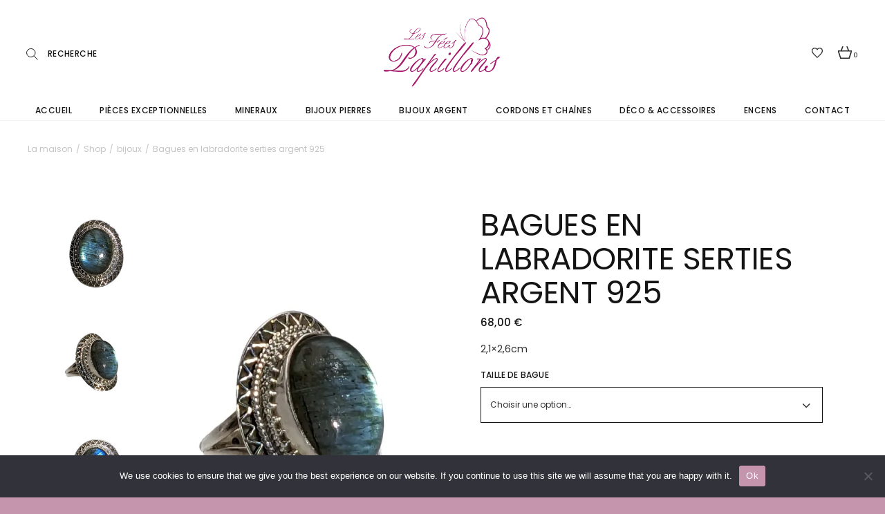

--- FILE ---
content_type: text/html; charset=UTF-8
request_url: https://lesfeespapillons-mineraux.com/index.php/produit/bague-labradorite-sertie-argent-925-2/
body_size: 48184
content:
<!DOCTYPE html>
<html lang="fr-FR">
<head>
	<meta charset="UTF-8">
	<meta name="viewport" content="width=device-width, initial-scale=1, user-scalable=yes">

					<script>document.documentElement.className = document.documentElement.className + ' yes-js js_active js'</script>
			<title>Bagues en labradorite serties argent 925 &#8211; lesfeespapillons-mineraux.com</title>
<meta name='robots' content='max-image-preview:large' />
	<style>img:is([sizes="auto" i], [sizes^="auto," i]) { contain-intrinsic-size: 3000px 1500px }</style>
	<script>window._wca = window._wca || [];</script>
<link rel='dns-prefetch' href='//assets.pinterest.com' />
<link rel='dns-prefetch' href='//stats.wp.com' />
<link rel='dns-prefetch' href='//fonts.googleapis.com' />
<link rel='preconnect' href='//i0.wp.com' />
<link rel='preconnect' href='//c0.wp.com' />
<link rel="alternate" type="application/rss+xml" title="lesfeespapillons-mineraux.com &raquo; Flux" href="https://lesfeespapillons-mineraux.com/index.php/feed/" />
<link rel="alternate" type="application/rss+xml" title="lesfeespapillons-mineraux.com &raquo; Flux des commentaires" href="https://lesfeespapillons-mineraux.com/index.php/comments/feed/" />
<style id='wp-block-library-inline-css' type='text/css'>
:root{--wp-admin-theme-color:#007cba;--wp-admin-theme-color--rgb:0,124,186;--wp-admin-theme-color-darker-10:#006ba1;--wp-admin-theme-color-darker-10--rgb:0,107,161;--wp-admin-theme-color-darker-20:#005a87;--wp-admin-theme-color-darker-20--rgb:0,90,135;--wp-admin-border-width-focus:2px;--wp-block-synced-color:#7a00df;--wp-block-synced-color--rgb:122,0,223;--wp-bound-block-color:var(--wp-block-synced-color)}@media (min-resolution:192dpi){:root{--wp-admin-border-width-focus:1.5px}}.wp-element-button{cursor:pointer}:root{--wp--preset--font-size--normal:16px;--wp--preset--font-size--huge:42px}:root .has-very-light-gray-background-color{background-color:#eee}:root .has-very-dark-gray-background-color{background-color:#313131}:root .has-very-light-gray-color{color:#eee}:root .has-very-dark-gray-color{color:#313131}:root .has-vivid-green-cyan-to-vivid-cyan-blue-gradient-background{background:linear-gradient(135deg,#00d084,#0693e3)}:root .has-purple-crush-gradient-background{background:linear-gradient(135deg,#34e2e4,#4721fb 50%,#ab1dfe)}:root .has-hazy-dawn-gradient-background{background:linear-gradient(135deg,#faaca8,#dad0ec)}:root .has-subdued-olive-gradient-background{background:linear-gradient(135deg,#fafae1,#67a671)}:root .has-atomic-cream-gradient-background{background:linear-gradient(135deg,#fdd79a,#004a59)}:root .has-nightshade-gradient-background{background:linear-gradient(135deg,#330968,#31cdcf)}:root .has-midnight-gradient-background{background:linear-gradient(135deg,#020381,#2874fc)}.has-regular-font-size{font-size:1em}.has-larger-font-size{font-size:2.625em}.has-normal-font-size{font-size:var(--wp--preset--font-size--normal)}.has-huge-font-size{font-size:var(--wp--preset--font-size--huge)}.has-text-align-center{text-align:center}.has-text-align-left{text-align:left}.has-text-align-right{text-align:right}#end-resizable-editor-section{display:none}.aligncenter{clear:both}.items-justified-left{justify-content:flex-start}.items-justified-center{justify-content:center}.items-justified-right{justify-content:flex-end}.items-justified-space-between{justify-content:space-between}.screen-reader-text{border:0;clip-path:inset(50%);height:1px;margin:-1px;overflow:hidden;padding:0;position:absolute;width:1px;word-wrap:normal!important}.screen-reader-text:focus{background-color:#ddd;clip-path:none;color:#444;display:block;font-size:1em;height:auto;left:5px;line-height:normal;padding:15px 23px 14px;text-decoration:none;top:5px;width:auto;z-index:100000}html :where(.has-border-color){border-style:solid}html :where([style*=border-top-color]){border-top-style:solid}html :where([style*=border-right-color]){border-right-style:solid}html :where([style*=border-bottom-color]){border-bottom-style:solid}html :where([style*=border-left-color]){border-left-style:solid}html :where([style*=border-width]){border-style:solid}html :where([style*=border-top-width]){border-top-style:solid}html :where([style*=border-right-width]){border-right-style:solid}html :where([style*=border-bottom-width]){border-bottom-style:solid}html :where([style*=border-left-width]){border-left-style:solid}html :where(img[class*=wp-image-]){height:auto;max-width:100%}:where(figure){margin:0 0 1em}html :where(.is-position-sticky){--wp-admin--admin-bar--position-offset:var(--wp-admin--admin-bar--height,0px)}@media screen and (max-width:600px){html :where(.is-position-sticky){--wp-admin--admin-bar--position-offset:0px}}
</style>
<style id='classic-theme-styles-inline-css' type='text/css'>
/*! This file is auto-generated */
.wp-block-button__link{color:#fff;background-color:#32373c;border-radius:9999px;box-shadow:none;text-decoration:none;padding:calc(.667em + 2px) calc(1.333em + 2px);font-size:1.125em}.wp-block-file__button{background:#32373c;color:#fff;text-decoration:none}
</style>
<style id='woocommerce-inline-inline-css' type='text/css'>
.woocommerce form .form-row .required { visibility: visible; }
</style>
<link rel='stylesheet' id='animate-css' href='https://lesfeespapillons-mineraux.com/wp-content/plugins/qi-blocks/assets/css/plugins/animate/animate.min.css' type='text/css' media='all' />
<link rel='stylesheet' id='elegant-icons-css' href='https://lesfeespapillons-mineraux.com/wp-content/plugins/ascella-core/inc/icons/elegant-icons/assets/css/elegant-icons.min.css' type='text/css' media='all' />
<link rel='stylesheet' id='font-awesome-css' href='https://lesfeespapillons-mineraux.com/wp-content/plugins/ascella-core/inc/icons/font-awesome/assets/css/all.min.css' type='text/css' media='all' />
<style id='font-awesome-inline-css' type='text/css'>
[data-font="FontAwesome"]:before {font-family: 'FontAwesome' !important;content: attr(data-icon) !important;speak: none !important;font-weight: normal !important;font-variant: normal !important;text-transform: none !important;line-height: 1 !important;font-style: normal !important;-webkit-font-smoothing: antialiased !important;-moz-osx-font-smoothing: grayscale !important;}
</style>
<link rel='stylesheet' id='contact-form-7-css' href='https://lesfeespapillons-mineraux.com/wp-content/plugins/contact-form-7/includes/css/styles.css' type='text/css' media='all' />
<link rel='stylesheet' id='cookie-notice-front-css' href='https://lesfeespapillons-mineraux.com/wp-content/plugins/cookie-notice/css/front.min.css' type='text/css' media='all' />
<link rel='stylesheet' id='qi-blocks-grid-css' href='https://lesfeespapillons-mineraux.com/wp-content/plugins/qi-blocks/assets/dist/grid.css' type='text/css' media='all' />
<link rel='stylesheet' id='qi-blocks-main-css' href='https://lesfeespapillons-mineraux.com/wp-content/plugins/qi-blocks/assets/dist/main.css' type='text/css' media='all' />
<style id='qi-blocks-main-inline-css' type='text/css'>
body  .qodef-widget-block-c251f99c .qi-block-countdown .qodef-m-date{justify-content: space-between;} body  .qodef-widget-block-c251f99c .qi-block-countdown .qodef-digit{font-size: 50px;} body  .qodef-widget-block-ad95b280 .qi-block-process .qodef-e-content{text-align: center;} body  .qodef-widget-block-ad95b280 .qi-block-process .qodef-e-line-inner{border-bottom-style: solid;} body  .qodef-widget-block-50b620c8 .qi-block-table-of-contents .qodef-m-table-content ul{list-style-type: disc;} body  .qodef-widget-block-50bd84e3 .qi-block-tag-cloud .qodef-e-item{text-decoration: underline;font-size: 26px;} body  .qodef-widget-block-6383e32c .qi-block-tag-cloud .qodef-e-item{text-decoration: underline;font-size: 26px;} body  .qodef-widget-block-ed3eb12c .qi-block-tag-cloud .qodef-e-item{text-decoration: underline;font-size: 26px;} body  .qodef-widget-block-5cf010ea .qi-block-text-marquee .qodef-m-text.qodef-text--original{animation: qi-blocks-move-horizontal-normal-text-marquee 20s linear infinite;} body  .qodef-widget-block-5cf010ea .qi-block-text-marquee .qodef-m-text.qodef-text--copy{animation: qi-blocks-move-horizontal-normal-text-marquee-copy 20s linear infinite;}
</style>
<link rel='stylesheet' id='pinterest-for-woocommerce-pins-css' href='//lesfeespapillons-mineraux.com/wp-content/plugins/pinterest-for-woocommerce/assets/css/frontend/pinterest-for-woocommerce-pins.min.css' type='text/css' media='all' />
<link rel='stylesheet' id='qi-addons-for-elementor-grid-style-css' href='https://lesfeespapillons-mineraux.com/wp-content/plugins/qi-addons-for-elementor/assets/css/grid.min.css' type='text/css' media='all' />
<link rel='stylesheet' id='qi-addons-for-elementor-helper-parts-style-css' href='https://lesfeespapillons-mineraux.com/wp-content/plugins/qi-addons-for-elementor/assets/css/helper-parts.min.css' type='text/css' media='all' />
<link rel='stylesheet' id='qi-addons-for-elementor-style-css' href='https://lesfeespapillons-mineraux.com/wp-content/plugins/qi-addons-for-elementor/assets/css/main.min.css' type='text/css' media='all' />
<link rel='stylesheet' id='swiper-css' href='https://lesfeespapillons-mineraux.com/wp-content/plugins/qi-addons-for-elementor/assets/plugins/swiper/8.4.5/swiper.min.css' type='text/css' media='all' />
<link rel='stylesheet' id='ascella-main-css' href='https://lesfeespapillons-mineraux.com/wp-content/themes/ascella/assets/css/main.min.css' type='text/css' media='all' />
<link rel='stylesheet' id='ascella-core-style-css' href='https://lesfeespapillons-mineraux.com/wp-content/plugins/ascella-core/assets/css/ascella-core.min.css' type='text/css' media='all' />
<link rel='stylesheet' id='ascella-membership-style-css' href='https://lesfeespapillons-mineraux.com/wp-content/plugins/ascella-membership/assets/css/ascella-membership.min.css' type='text/css' media='all' />
<link rel='stylesheet' id='yith_wccl_frontend-css' href='https://lesfeespapillons-mineraux.com/wp-content/plugins/yith-color-and-label-variations-for-woocommerce/assets/css/frontend.css' type='text/css' media='all' />
<style id='yith_wccl_frontend-inline-css' type='text/css'>
:root{
	--yith-wccl-form-colors_border: #ffffff;
	--yith-wccl-form-colors_accent: #448a85;
	--yith-wccl-form-colors-accent-hover: rgba(68,138,133,0.4);
	--yith-wccl-customization-color-swatches-size: 25px;
	--yith-wccl-customization-color-swatches-border-radius: 25px;
	--yith-wccl-customization-option-border-radius: 25px;
}
</style>
<link rel='stylesheet' id='yith-quick-view-css' href='https://lesfeespapillons-mineraux.com/wp-content/plugins/yith-woocommerce-quick-view/assets/css/yith-quick-view.css' type='text/css' media='all' />
<style id='yith-quick-view-inline-css' type='text/css'>

				#yith-quick-view-modal .yith-quick-view-overlay{background:rgba( 0, 0, 0, 0.8)}
				#yith-quick-view-modal .yith-wcqv-main{background:#ffffff;}
				#yith-quick-view-close{color:#cdcdcd;}
				#yith-quick-view-close:hover{color:#ff0000;}
</style>
<link rel='stylesheet' id='jquery-selectBox-css' href='https://lesfeespapillons-mineraux.com/wp-content/plugins/yith-woocommerce-wishlist/assets/css/jquery.selectBox.css' type='text/css' media='all' />
<link rel='stylesheet' id='woocommerce_prettyPhoto_css-css' href='//lesfeespapillons-mineraux.com/wp-content/plugins/woocommerce/assets/css/prettyPhoto.css' type='text/css' media='all' />
<link rel='stylesheet' id='yith-wcwl-main-css' href='https://lesfeespapillons-mineraux.com/wp-content/plugins/yith-woocommerce-wishlist/assets/css/style.css' type='text/css' media='all' />
<style id='yith-wcwl-main-inline-css' type='text/css'>
 :root { --rounded-corners-radius: 16px; --add-to-cart-rounded-corners-radius: 16px; --color-headers-background: #F4F4F4; --feedback-duration: 3s } 
 :root { --rounded-corners-radius: 16px; --add-to-cart-rounded-corners-radius: 16px; --color-headers-background: #F4F4F4; --feedback-duration: 3s } 
</style>
<link rel='stylesheet' id='ascella-google-fonts-css' href='https://fonts.googleapis.com/css?family=Italiana%3A300%2C400%2C500%2C600%2C700%7CPoppins%3A300%2C400%2C500%2C600%2C700&#038;subset=latin-ext&#038;display=swap&#038;ver=1.0.0' type='text/css' media='all' />
<link rel='stylesheet' id='magnific-popup-css' href='https://lesfeespapillons-mineraux.com/wp-content/plugins/ascella-core/assets/plugins/magnific-popup/magnific-popup.css' type='text/css' media='all' />
<link rel='stylesheet' id='ascella-style-css' href='https://lesfeespapillons-mineraux.com/wp-content/themes/ascella/style.css' type='text/css' media='all' />
<style id='ascella-style-inline-css' type='text/css'>
.qodef--passepartout { background-color: #c495ad;}#qodef-page-header .qodef-header-logo-link { height: 130px;}#qodef-page-mobile-header .qodef-mobile-header-logo-link { height: 20px;}#qodef-page-spinner .qodef-m-inner { background-color: #e5d8cb;}.qodef-page-title { height: 80px;background-color: #ffffff;}.qodef-header--centered #qodef-page-header { height: 150px;}.qodef-header--centered #qodef-page-header-inner { border-bottom-color: #f3f3f3;border-bottom-width: 1px;}
</style>
<link rel='stylesheet' id='jquery-fixedheadertable-style-css' href='https://lesfeespapillons-mineraux.com/wp-content/plugins/yith-woocommerce-compare/assets/css/jquery.dataTables.css' type='text/css' media='all' />
<link rel='stylesheet' id='yith_woocompare_page-css' href='https://lesfeespapillons-mineraux.com/wp-content/plugins/yith-woocommerce-compare/assets/css/compare.css' type='text/css' media='all' />
<link rel='stylesheet' id='yith-woocompare-widget-css' href='https://lesfeespapillons-mineraux.com/wp-content/plugins/yith-woocommerce-compare/assets/css/widget.css' type='text/css' media='all' />
<script type="text/template" id="tmpl-variation-template">
	<div class="woocommerce-variation-description">{{{ data.variation.variation_description }}}</div>
	<div class="woocommerce-variation-price">{{{ data.variation.price_html }}}</div>
	<div class="woocommerce-variation-availability">{{{ data.variation.availability_html }}}</div>
</script>
<script type="text/template" id="tmpl-unavailable-variation-template">
	<p role="alert">Désolé, ce produit n&rsquo;est pas disponible. Veuillez choisir une combinaison différente.</p>
</script>
<script type="text/javascript" src="https://c0.wp.com/c/6.8.3/wp-includes/js/jquery/jquery.min.js" id="jquery-core-js"></script>
<script type="text/javascript" src="https://c0.wp.com/c/6.8.3/wp-includes/js/jquery/jquery-migrate.min.js" id="jquery-migrate-js"></script>
<script type="text/javascript" src="https://c0.wp.com/c/6.8.3/wp-includes/js/underscore.min.js" id="underscore-js"></script>
<script type="text/javascript" id="wp-util-js-extra">
/* <![CDATA[ */
var _wpUtilSettings = {"ajax":{"url":"\/wp-admin\/admin-ajax.php"}};
/* ]]> */
</script>
<script type="text/javascript" src="https://c0.wp.com/c/6.8.3/wp-includes/js/wp-util.min.js" id="wp-util-js"></script>
<script type="text/javascript" src="https://c0.wp.com/p/woocommerce/10.4.3/assets/js/jquery-blockui/jquery.blockUI.min.js" id="wc-jquery-blockui-js" data-wp-strategy="defer"></script>
<script type="text/javascript" id="WCPAY_ASSETS-js-extra">
/* <![CDATA[ */
var wcpayAssets = {"url":"https:\/\/lesfeespapillons-mineraux.com\/wp-content\/plugins\/woocommerce-payments\/dist\/"};
/* ]]> */
</script>
<script type="text/javascript" src="https://c0.wp.com/p/woocommerce/10.4.3/assets/js/select2/select2.full.min.js" id="wc-select2-js" defer="defer" data-wp-strategy="defer"></script>
<script type="text/javascript" src="https://lesfeespapillons-mineraux.com/wp-content/cache/wpo-minify/1767883183/assets/wpo-minify-header-a0de098a.min.js" id="wpo_min-header-0-js"></script>
<script type="text/javascript" id="wc-add-to-cart-js-extra">
/* <![CDATA[ */
var wc_add_to_cart_params = {"ajax_url":"\/wp-admin\/admin-ajax.php","wc_ajax_url":"\/?wc-ajax=%%endpoint%%","i18n_view_cart":"Voir le panier","cart_url":"https:\/\/lesfeespapillons-mineraux.com\/index.php\/cart\/","is_cart":"","cart_redirect_after_add":"no"};
/* ]]> */
</script>
<script type="text/javascript" src="https://c0.wp.com/p/woocommerce/10.4.3/assets/js/frontend/add-to-cart.min.js" id="wc-add-to-cart-js" defer="defer" data-wp-strategy="defer"></script>
<script type="text/javascript" src="https://c0.wp.com/p/woocommerce/10.4.3/assets/js/zoom/jquery.zoom.min.js" id="wc-zoom-js" defer="defer" data-wp-strategy="defer"></script>
<script type="text/javascript" id="wc-single-product-js-extra">
/* <![CDATA[ */
var wc_single_product_params = {"i18n_required_rating_text":"Veuillez s\u00e9lectionner une note","i18n_rating_options":["1\u00a0\u00e9toile sur 5","2\u00a0\u00e9toiles sur 5","3\u00a0\u00e9toiles sur 5","4\u00a0\u00e9toiles sur 5","5\u00a0\u00e9toiles sur 5"],"i18n_product_gallery_trigger_text":"Voir la galerie d\u2019images en plein \u00e9cran","review_rating_required":"no","flexslider":{"rtl":false,"animation":"slide","smoothHeight":true,"directionNav":false,"controlNav":"thumbnails","slideshow":false,"animationSpeed":500,"animationLoop":false,"allowOneSlide":false},"zoom_enabled":"1","zoom_options":[],"photoswipe_enabled":"","photoswipe_options":{"shareEl":false,"closeOnScroll":false,"history":false,"hideAnimationDuration":0,"showAnimationDuration":0},"flexslider_enabled":""};
/* ]]> */
</script>
<script type="text/javascript" src="https://c0.wp.com/p/woocommerce/10.4.3/assets/js/frontend/single-product.min.js" id="wc-single-product-js" defer="defer" data-wp-strategy="defer"></script>
<script type="text/javascript" src="https://c0.wp.com/p/woocommerce/10.4.3/assets/js/js-cookie/js.cookie.min.js" id="wc-js-cookie-js" defer="defer" data-wp-strategy="defer"></script>
<script type="text/javascript" id="woocommerce-js-extra">
/* <![CDATA[ */
var woocommerce_params = {"ajax_url":"\/wp-admin\/admin-ajax.php","wc_ajax_url":"\/?wc-ajax=%%endpoint%%","i18n_password_show":"Afficher le mot de passe","i18n_password_hide":"Masquer le mot de passe"};
/* ]]> */
</script>
<script type="text/javascript" src="https://c0.wp.com/p/woocommerce/10.4.3/assets/js/frontend/woocommerce.min.js" id="woocommerce-js" defer="defer" data-wp-strategy="defer"></script>
<script type="text/javascript" src="https://stats.wp.com/s-202603.js" id="woocommerce-analytics-js" defer="defer" data-wp-strategy="defer"></script>
<link rel="https://api.w.org/" href="https://lesfeespapillons-mineraux.com/index.php/wp-json/" /><link rel="alternate" title="JSON" type="application/json" href="https://lesfeespapillons-mineraux.com/index.php/wp-json/wp/v2/product/13151" /><link rel="EditURI" type="application/rsd+xml" title="RSD" href="https://lesfeespapillons-mineraux.com/xmlrpc.php?rsd" />
<meta name="generator" content="WordPress 6.8.3" />
<meta name="generator" content="WooCommerce 10.4.3" />
<link rel="canonical" href="https://lesfeespapillons-mineraux.com/index.php/produit/bague-labradorite-sertie-argent-925-2/" />
<link rel='shortlink' href='https://lesfeespapillons-mineraux.com/?p=13151' />
<link rel="alternate" title="oEmbed (JSON)" type="application/json+oembed" href="https://lesfeespapillons-mineraux.com/index.php/wp-json/oembed/1.0/embed?url=https%3A%2F%2Flesfeespapillons-mineraux.com%2Findex.php%2Fproduit%2Fbague-labradorite-sertie-argent-925-2%2F" />
<link rel="alternate" title="oEmbed (XML)" type="text/xml+oembed" href="https://lesfeespapillons-mineraux.com/index.php/wp-json/oembed/1.0/embed?url=https%3A%2F%2Flesfeespapillons-mineraux.com%2Findex.php%2Fproduit%2Fbague-labradorite-sertie-argent-925-2%2F&#038;format=xml" />
	<style>img#wpstats{display:none}</style>
		<meta property="og:url" content="https://lesfeespapillons-mineraux.com/index.php/produit/bague-labradorite-sertie-argent-925-2/" /><meta property="og:site_name" content="lesfeespapillons-mineraux.com" /><meta property="og:type" content="og:product" /><meta property="og:title" content="Bagues en labradorite serties argent 925" /><meta property="og:image" content="https://i0.wp.com/lesfeespapillons-mineraux.com/wp-content/uploads/2023/11/labradorite76.1.21.jpg?fit=818%2C1024&amp;ssl=1" /><meta property="product:price:currency" content="EUR" /><meta property="product:price:amount" content="68" /><meta property="og:description" content="2,1x2,6cm" /><meta property="og:availability" content="instock" /><!-- Google site verification - Google for WooCommerce -->
<meta name="google-site-verification" content="aZgb9ucPgtE2lgn815dutKHUM1vg85ZixzNscUHvxrQ" />
	<noscript><style>.woocommerce-product-gallery{ opacity: 1 !important; }</style></noscript>
	<meta name="generator" content="Elementor 3.28.4; features: additional_custom_breakpoints, e_local_google_fonts; settings: css_print_method-external, google_font-enabled, font_display-swap">
			<style>
				.e-con.e-parent:nth-of-type(n+4):not(.e-lazyloaded):not(.e-no-lazyload),
				.e-con.e-parent:nth-of-type(n+4):not(.e-lazyloaded):not(.e-no-lazyload) * {
					background-image: none !important;
				}
				@media screen and (max-height: 1024px) {
					.e-con.e-parent:nth-of-type(n+3):not(.e-lazyloaded):not(.e-no-lazyload),
					.e-con.e-parent:nth-of-type(n+3):not(.e-lazyloaded):not(.e-no-lazyload) * {
						background-image: none !important;
					}
				}
				@media screen and (max-height: 640px) {
					.e-con.e-parent:nth-of-type(n+2):not(.e-lazyloaded):not(.e-no-lazyload),
					.e-con.e-parent:nth-of-type(n+2):not(.e-lazyloaded):not(.e-no-lazyload) * {
						background-image: none !important;
					}
				}
			</style>
			<meta name="generator" content="Powered by Slider Revolution 6.6.16 - responsive, Mobile-Friendly Slider Plugin for WordPress with comfortable drag and drop interface." />
<link rel="icon" href="https://i0.wp.com/lesfeespapillons-mineraux.com/wp-content/uploads/2023/10/cropped-favicon.png?fit=32%2C32&#038;ssl=1" sizes="32x32" />
<link rel="icon" href="https://i0.wp.com/lesfeespapillons-mineraux.com/wp-content/uploads/2023/10/cropped-favicon.png?fit=192%2C192&#038;ssl=1" sizes="192x192" />
<link rel="apple-touch-icon" href="https://i0.wp.com/lesfeespapillons-mineraux.com/wp-content/uploads/2023/10/cropped-favicon.png?fit=180%2C180&#038;ssl=1" />
<meta name="msapplication-TileImage" content="https://i0.wp.com/lesfeespapillons-mineraux.com/wp-content/uploads/2023/10/cropped-favicon.png?fit=270%2C270&#038;ssl=1" />
<script>function setREVStartSize(e){
			//window.requestAnimationFrame(function() {
				window.RSIW = window.RSIW===undefined ? window.innerWidth : window.RSIW;
				window.RSIH = window.RSIH===undefined ? window.innerHeight : window.RSIH;
				try {
					var pw = document.getElementById(e.c).parentNode.offsetWidth,
						newh;
					pw = pw===0 || isNaN(pw) || (e.l=="fullwidth" || e.layout=="fullwidth") ? window.RSIW : pw;
					e.tabw = e.tabw===undefined ? 0 : parseInt(e.tabw);
					e.thumbw = e.thumbw===undefined ? 0 : parseInt(e.thumbw);
					e.tabh = e.tabh===undefined ? 0 : parseInt(e.tabh);
					e.thumbh = e.thumbh===undefined ? 0 : parseInt(e.thumbh);
					e.tabhide = e.tabhide===undefined ? 0 : parseInt(e.tabhide);
					e.thumbhide = e.thumbhide===undefined ? 0 : parseInt(e.thumbhide);
					e.mh = e.mh===undefined || e.mh=="" || e.mh==="auto" ? 0 : parseInt(e.mh,0);
					if(e.layout==="fullscreen" || e.l==="fullscreen")
						newh = Math.max(e.mh,window.RSIH);
					else{
						e.gw = Array.isArray(e.gw) ? e.gw : [e.gw];
						for (var i in e.rl) if (e.gw[i]===undefined || e.gw[i]===0) e.gw[i] = e.gw[i-1];
						e.gh = e.el===undefined || e.el==="" || (Array.isArray(e.el) && e.el.length==0)? e.gh : e.el;
						e.gh = Array.isArray(e.gh) ? e.gh : [e.gh];
						for (var i in e.rl) if (e.gh[i]===undefined || e.gh[i]===0) e.gh[i] = e.gh[i-1];
											
						var nl = new Array(e.rl.length),
							ix = 0,
							sl;
						e.tabw = e.tabhide>=pw ? 0 : e.tabw;
						e.thumbw = e.thumbhide>=pw ? 0 : e.thumbw;
						e.tabh = e.tabhide>=pw ? 0 : e.tabh;
						e.thumbh = e.thumbhide>=pw ? 0 : e.thumbh;
						for (var i in e.rl) nl[i] = e.rl[i]<window.RSIW ? 0 : e.rl[i];
						sl = nl[0];
						for (var i in nl) if (sl>nl[i] && nl[i]>0) { sl = nl[i]; ix=i;}
						var m = pw>(e.gw[ix]+e.tabw+e.thumbw) ? 1 : (pw-(e.tabw+e.thumbw)) / (e.gw[ix]);
						newh =  (e.gh[ix] * m) + (e.tabh + e.thumbh);
					}
					var el = document.getElementById(e.c);
					if (el!==null && el) el.style.height = newh+"px";
					el = document.getElementById(e.c+"_wrapper");
					if (el!==null && el) {
						el.style.height = newh+"px";
						el.style.display = "block";
					}
				} catch(e){
					console.log("Failure at Presize of Slider:" + e)
				}
			//});
		  };</script>
		<style type="text/css" id="wp-custom-css">
			#qodef-subscribe-popup-modal{
	display:none !important;
	
}
#qodef-woo-page.qodef--single form.cart .variations select{
	display:inline-block !important;
}

.qodef-woo-product-list .qodef-product-list-filter-holder .qodef-price-slider .qodef--max:after, .qodef-woo-product-list .qodef-product-list-filter-holder .qodef-price-slider .qodef--min:after{
	
	content:'€' !important;
}

.qodef-woo-product-list.qodef-filter-type--sidebar .qodef-e-widget-area{
	display:none;
}
.qodef-h4, h4{
	font-size:18px;
}
.qodef-e-content .qodef-e-info {
	display:none;
}
.qodef-woo-product-title.product_title.entry-title{
	font-size:45px !important;
}

/* taille logo sticky butterfly*/
#qodef-page-header .qodef-header-sticky.qodef-sticky-menu-position--center .qodef-header-logo-link{
	height:50px;
}
/* taille logo mobile*/
.qodef-mobile-header--standard #qodef-page-mobile-header-inner .qodef-mobile-header-logo-link{
	height:100%;
}
#qodef-woo-page .button.compare{
	display:none;
}

/* cacher deuxième filtre page mineraux */

.page-id-7503 .qodef-woo-product-list .qodef-product-list-filter-vertical .qodef-grid-item:last-child{
	
	display:none;
	
}
/* cacher filtres page encens & accessoires */
.page-id-11926 .qodef-woo-product-list .qodef-product-list-filter-vertical .qodef-grid-item:nth-child(3), .page-id-11926 .qodef-woo-product-list .qodef-product-list-filter-vertical .qodef-grid-item:nth-child(4), .page-id-12184 .qodef-woo-product-list .qodef-product-list-filter-vertical .qodef-grid-item:nth-child(4), .page-id-12184 .qodef-woo-product-list .qodef-product-list-filter-vertical .qodef-grid-item:nth-child(3){
	display:none;
}

/* height header pour corriger placement menu*/
.qodef-header--centered #qodef-page-header{
	height:175px;
}
/* largeur barre recherche*/
.widget.widget_ascella_core_search input{
	width:125px;
}

/* taille titre grille catégorie home*/
#home-category-grid .qodef-woo-product-category-list.qodef-skin--light .woocommerce-loop-category__title{
	font-size:45px;
	text-shadow:rgb(50, 50, 50) 1px 1px 1px;
			
}
/* new home category section*/
#home-category-section .qodef-woo-product-category-list.qodef-skin--light .woocommerce-loop-category__title{
font-size: 27px;
    text-shadow: rgb(0 0 0) 2px 1px 2px;
    font-weight: 900;
    letter-spacing: 2px;
    color: #f1e5e5;
}
@media (max-width: 800px){
	#home-category-section .qodef-woo-product-category-list.qodef-skin--light .woocommerce-loop-category__title{
		font-size:20px;
	}
}
#home-category-section .qodef-e-read-more{
	width:100%;
	height:100%;
	position:absolute;
	opacity:0;
}
#home-category-section .qodef-e-read-more a{
	width:100%;
	height:100%;
}
#home-category-section .qodef-e-read-more .qodef-m-text{
	display:none;
}
#home-category-section .qodef-e-inner img{
	 transition: transform 0.2s ease-out;
	    filter: brightness(0.8);
}

#home-category-section .qodef-e-inner:hover img {
    transform: scale(1.03);
    transition: transform 0.3s ease-out;
	    filter: brightness(1);
}
#home-category-section .qodef-e-content{
		width: 100%;
    height: 100%;
    display: flex;
    padding: 20px;
	align-items:center;
	justify-content:center;
}
#home-category-section .qodef-woo-product-category-list.qodef-item-layout--info-on-image .qodef-e:not(.qodef-custom-item) .qodef-e-inner:after{
	opacity:0 !important;
}
@media (max-width: 1024px) {
   #home-category-section .qodef-grid.qodef-responsive--predefined.qodef-col-num--4>.qodef-grid-inner {
        --qode-columns: 4;
		 column-gap:15px;
    }
	
	#home-category-section .qodef-woo-product-category-list.qodef--zigzag .qodef-e:nth-of-type(odd){
		margin-top:0;
	}
}
@media (max-width: 800px) {
   #home-category-section .qodef-grid.qodef-responsive--predefined.qodef-col-num--4>.qodef-grid-inner {
        --qode-columns: 2;
		 column-gap:20px;
    }
	
}

/* end new home category section*/

/*home triptique*/
#home-triptique .elementor-column.elementor-col-33{
	width:33% !important;
}

@media only screen and (max-width: 1075px) {
	#home-triptique .elementor-column.elementor-col-33{
	width:50% !important;
	}
	#home-triptique .elementor-column.elementor-col-33.col-center{
		display:none;
	}
}

/*taille menu avant passage menu accordéon*/
@media screen and (max-width: 1130px){
	.qodef-header-navigation>ul>li{
		margin:10px;
	}
	.qodef-header-navigation>ul>li>a{
		font-size:11px;
	}
	.qodef-h4, h4{
		font-size:12px;
	}
}


/*taille titre popup quick view*/
#yith-quick-view-modal #yith-quick-view-content.single-product .qodef-woo-product-title.product_title.entry-title{
	font-size:30px !important;
}
/* margin sous le prix popup quick*/
#yith-quick-view-content.single-product form.cart .woocommerce-variation .woocommerce-variation-price>*, #yith-quick-view-content.single-product form.cart .woocommerce-variation .woocommerce-variation-availability>*{
	margin-bottom:8px;
}
/* margin sous les cariations popup quick*/
#yith-quick-view-modal #yith-quick-view-content.single-product form.cart .variations{
	margin-bottom:5px;
}
#qodef-page-footer-top-area-inner{
	padding:50px;
}
#qodef-page-footer-bottom-area{
	font-size:10px;
}

/*margin bottom mail contact footer*/

#qodef-page-footer .qodef-grid-item #block-87{
	margin-bottom:3px;
}
/*margin left icon insta*/
#qodef-page-footer .qodef-grid-item #block-88 figure{
	margin-left:10px;
}
/*no hover on social icon*/
#qodef-page-footer .widget.widget_block .wp-block-image a:hover:after{
	opacity:0;
}
/*cacher faux lien hover cat home*/
.qodef-woo-product-category-list .product-category .qodef-e-category-link{
	display:none;
}
/*size voir +*/
.qodef-e-content .qodef-e-read-more .qodef-button.qodef-html--link {
 font-size:16px;
}

/*RESPONSIVE HOME CAT*/
@media only screen and (max-width: 1024px){
section.qodef-elementor-content-grid>.elementor-container{
	width:100%;
}
	.elementor-21 .elementor-element.elementor-element-6752450.elementor-column.elementor-element[data-element_type="column"] > .elementor-widget-wrap.elementor-element-populated{
		padding:0% 5% 0% 5%;
	}
}

/*RESPONSIVE TEAM*/
@media only screen and (max-width: 1075px){
	.elementor-section .elementor-container{
		flex-wrap:wrap;
	}
	.elementor-column.elementor-col-33, .elementor-column[data-col="33"], .elementor-column.elementor-col-66, .elementor-column[data-col="66"] {
    width: 90%;
		margin: 0 auto;
	}
	.elementor-column.elementor-col-33, .elementor-column[data-col="33"]{
		margin-bottom:30px;
		
	}
	.elementor-section.elementor-section-height-full{
		height:auto;
	}

}

/* IPAD PORTRAIT */
@media only screen and (max-width: 1024px){
	
	#qodef-page-mobile-header{
		height:100px;
	}
	.qodef-mobile-header--standard #qodef-page-mobile-header-inner{
		padding-right:20px;
	}
	@supports not (row-gap: 10px) {
		.qodef-grid .qodef-grid-item{
			padding:10px;
		}
	
}
	

}
@media only screen and (max-width: 480px){
	
	#slider-3-slide-5-layer-3 img{
		width: 50% !important;
    height: 50% !important;
    position: absolute !important;
    top: 13% !important;
    left: 25% !important;
	}
}
.qodef-woo-product-list .qodef-product-list-filter-holder .qodef-e-checkbox input[type=checkbox]{
	border:none;
}

/* HIDE PRICE FILTER*/
.qodef-woo-product-list .qodef-product-list-filter-vertical .qodef-grid-item:nth-child(1){
	display:none;
}
/* HIDE APERCU ET WISHLIST SUR PAGE CATEGORIE*/
.qodef-woo-product-list .qodef-additional-holder{
	display:none !important;
}
/* FIX FILTER ISSUE WIDTH LABEL TOO LONG */
.qodef-product-list-filter-vertical{
	width:100%;
}
	.qodef-search .qodef-e-search-heading{
		display:none;
	}
/*  SEARCH RESULTS*/


    .qodef-search article .qodef-e-image {
        
		    padding: 0;
    
    max-width: none;
    display: block;
    width: 80%;
    }
.qodef-search article .qodef-e-image a{
	width:100%;
	display:block;
}
.qodef-search article .qodef-e-image a img{
	width:100%;
}
	.qodef-search article .qodef-e-content {
            width: 80%;
    		margin-top: 8px;
    }
	.qodef-search article .qodef-e-excerpt{
		display:none;
	}
	.qodef-search{
		display: flex;
		flex-direction: row;
		width: 100%;
		flex-wrap: wrap;
	
	}
	.qodef-search article{
		width:25%;
	}
	.qodef-search article .qodef-e-inner{
		display:block;
	}
@media only screen and (max-width: 800px) {
	
	.qodef-search article{
		width:50%;
	}
}


/* END SEARCH RESULTS*/


/* taille titre produit mobile*/
@media only screen and (max-width: 480px) and (max-width: 680px) {
    #qodef-woo-page.qodef--single .entry-summary .qodef-woo-product-title.entry-title {
font-size:20px !important;
	}
}

/*cacher ligne noire bizarre à cote du bouton ajouter au panier*/
#qodef-woo-page .qodef-quantity-buttons, #yith-quick-view-modal .qodef-quantity-buttons{
	display:none !important;
}

/*cacher double coeur*/
.qodef-yith-wcwl--predefined .yith-wcwl-add-to-wishlist a:before{
	display:none;
}

		</style>
		
		<!-- Global site tag (gtag.js) - Google Ads: AW-16786350056 - Google for WooCommerce -->
		<script async src="https://www.googletagmanager.com/gtag/js?id=AW-16786350056"></script>
		<script>
			window.dataLayer = window.dataLayer || [];
			function gtag() { dataLayer.push(arguments); }
			gtag( 'consent', 'default', {
				analytics_storage: 'denied',
				ad_storage: 'denied',
				ad_user_data: 'denied',
				ad_personalization: 'denied',
				region: ['AT', 'BE', 'BG', 'HR', 'CY', 'CZ', 'DK', 'EE', 'FI', 'FR', 'DE', 'GR', 'HU', 'IS', 'IE', 'IT', 'LV', 'LI', 'LT', 'LU', 'MT', 'NL', 'NO', 'PL', 'PT', 'RO', 'SK', 'SI', 'ES', 'SE', 'GB', 'CH'],
				wait_for_update: 500,
			} );
			gtag('js', new Date());
			gtag('set', 'developer_id.dOGY3NW', true);
			gtag("config", "AW-16786350056", { "groups": "GLA", "send_page_view": false });		</script>

		</head>
<body class="wp-singular product-template-default single single-product postid-13151 wp-theme-ascella theme-ascella cookies-not-set qi-blocks-1.4.7 qodef-gutenberg--no-touch qode-framework-1.2.2 woocommerce woocommerce-page woocommerce-no-js qodef-qi--no-touch qi-addons-for-elementor-1.9.5 qodef-back-to-top--enabled  qodef--passepartout qodef-header--centered qodef-header-appearance--none qodef-mobile-header--standard qodef-drop-down-second--full-width qodef-drop-down-second--animate-height qodef-yith-wccl--predefined qodef-yith-wcqv--predefined qodef-yith-wcwl--predefined ascella-core-1.2 ascella-membership-1.0.1 ascella-1.3 qodef-content-grid-1300 qodef-search--covers-header elementor-default elementor-kit-10" itemscope itemtype="https://schema.org/WebPage">
	<script type="text/javascript">
/* <![CDATA[ */
gtag("event", "page_view", {send_to: "GLA"});
/* ]]> */
</script>
<a class="skip-link screen-reader-text" href="#qodef-page-content">Skip to the content</a>	<div id="qodef-page-wrapper" class="">
		<header id="qodef-page-header"  role="banner">
		<div id="qodef-page-header-inner" class="">
		<div class="qodef-centered-header-wrapper">
	<div class="qodef-centered-header-wrapper-inner">
		<div class="qodef-centered-inner-left">
				<div class="qodef-widget-holder qodef--two">
		<div id="ascella_core_search-13" class="widget widget_ascella_core_search qodef-header-widget-area-two" data-area="header-widget-two">
			<div class="widget qodef-search-widget">

				<form id="searchform" class="qodef-search-form" method="get" action="https://lesfeespapillons-mineraux.com/">
					<div class="qodef-search-form-inner clear">
						<button type="submit" class="qodef-search-form-button"><svg class="qodef-svg--search" xmlns="http://www.w3.org/2000/svg" xmlns:xlink="http://www.w3.org/1999/xlink" viewBox="0 0 17.1 17.9" xml:space="preserve"><g><circle cx="6.8" cy="6.8" r="6.3"/><line x1="11.2" y1="11.5" x2="16.6" y2="17.4"/></g></svg></button>
						<input type="text" class="search-field" name="s" placeholder="Recherche" value="">
						<div class="qodef-m-form-line"></div>
					</div>
				</form>
			</div>

			</div>	</div>
		</div>
		<div class="qodef-centered-inner-center">
			<a itemprop="url" class="qodef-header-logo-link qodef-height--set qodef-source--image" href="https://lesfeespapillons-mineraux.com/" rel="home">
	<img fetchpriority="high" width="2713" height="1707" src="https://i0.wp.com/lesfeespapillons-mineraux.com/wp-content/uploads/2023/05/logo-lfp.png?fit=2713%2C1707&amp;ssl=1" class="qodef-header-logo-image qodef--main" alt="logo de main" itemprop="image" srcset="https://i0.wp.com/lesfeespapillons-mineraux.com/wp-content/uploads/2023/05/logo-lfp.png?w=2713&amp;ssl=1 2713w, https://i0.wp.com/lesfeespapillons-mineraux.com/wp-content/uploads/2023/05/logo-lfp.png?resize=600%2C378&amp;ssl=1 600w, https://i0.wp.com/lesfeespapillons-mineraux.com/wp-content/uploads/2023/05/logo-lfp.png?resize=300%2C189&amp;ssl=1 300w, https://i0.wp.com/lesfeespapillons-mineraux.com/wp-content/uploads/2023/05/logo-lfp.png?resize=1024%2C644&amp;ssl=1 1024w, https://i0.wp.com/lesfeespapillons-mineraux.com/wp-content/uploads/2023/05/logo-lfp.png?resize=768%2C483&amp;ssl=1 768w, https://i0.wp.com/lesfeespapillons-mineraux.com/wp-content/uploads/2023/05/logo-lfp.png?resize=1536%2C966&amp;ssl=1 1536w, https://i0.wp.com/lesfeespapillons-mineraux.com/wp-content/uploads/2023/05/logo-lfp.png?resize=2048%2C1289&amp;ssl=1 2048w, https://i0.wp.com/lesfeespapillons-mineraux.com/wp-content/uploads/2023/05/logo-lfp.png?w=2600&amp;ssl=1 2600w" sizes="(max-width: 2713px) 100vw, 2713px" /><img width="2713" height="1707" src="https://i0.wp.com/lesfeespapillons-mineraux.com/wp-content/uploads/2023/05/logo-lfp.png?fit=2713%2C1707&amp;ssl=1" class="qodef-header-logo-image qodef--dark" alt="logo de dark" itemprop="image" srcset="https://i0.wp.com/lesfeespapillons-mineraux.com/wp-content/uploads/2023/05/logo-lfp.png?w=2713&amp;ssl=1 2713w, https://i0.wp.com/lesfeespapillons-mineraux.com/wp-content/uploads/2023/05/logo-lfp.png?resize=600%2C378&amp;ssl=1 600w, https://i0.wp.com/lesfeespapillons-mineraux.com/wp-content/uploads/2023/05/logo-lfp.png?resize=300%2C189&amp;ssl=1 300w, https://i0.wp.com/lesfeespapillons-mineraux.com/wp-content/uploads/2023/05/logo-lfp.png?resize=1024%2C644&amp;ssl=1 1024w, https://i0.wp.com/lesfeespapillons-mineraux.com/wp-content/uploads/2023/05/logo-lfp.png?resize=768%2C483&amp;ssl=1 768w, https://i0.wp.com/lesfeespapillons-mineraux.com/wp-content/uploads/2023/05/logo-lfp.png?resize=1536%2C966&amp;ssl=1 1536w, https://i0.wp.com/lesfeespapillons-mineraux.com/wp-content/uploads/2023/05/logo-lfp.png?resize=2048%2C1289&amp;ssl=1 2048w, https://i0.wp.com/lesfeespapillons-mineraux.com/wp-content/uploads/2023/05/logo-lfp.png?w=2600&amp;ssl=1 2600w" sizes="(max-width: 2713px) 100vw, 2713px" /><img width="2713" height="1707" src="https://i0.wp.com/lesfeespapillons-mineraux.com/wp-content/uploads/2023/05/logo-lfp.png?fit=2713%2C1707&amp;ssl=1" class="qodef-header-logo-image qodef--light" alt="logo de light" itemprop="image" srcset="https://i0.wp.com/lesfeespapillons-mineraux.com/wp-content/uploads/2023/05/logo-lfp.png?w=2713&amp;ssl=1 2713w, https://i0.wp.com/lesfeespapillons-mineraux.com/wp-content/uploads/2023/05/logo-lfp.png?resize=600%2C378&amp;ssl=1 600w, https://i0.wp.com/lesfeespapillons-mineraux.com/wp-content/uploads/2023/05/logo-lfp.png?resize=300%2C189&amp;ssl=1 300w, https://i0.wp.com/lesfeespapillons-mineraux.com/wp-content/uploads/2023/05/logo-lfp.png?resize=1024%2C644&amp;ssl=1 1024w, https://i0.wp.com/lesfeespapillons-mineraux.com/wp-content/uploads/2023/05/logo-lfp.png?resize=768%2C483&amp;ssl=1 768w, https://i0.wp.com/lesfeespapillons-mineraux.com/wp-content/uploads/2023/05/logo-lfp.png?resize=1536%2C966&amp;ssl=1 1536w, https://i0.wp.com/lesfeespapillons-mineraux.com/wp-content/uploads/2023/05/logo-lfp.png?resize=2048%2C1289&amp;ssl=1 2048w, https://i0.wp.com/lesfeespapillons-mineraux.com/wp-content/uploads/2023/05/logo-lfp.png?w=2600&amp;ssl=1 2600w" sizes="(max-width: 2713px) 100vw, 2713px" /></a>
		</div>
		<div class="qodef-centered-inner-right">
				<div class="qodef-widget-holder qodef--one">
		<div id="ascella_core_svg_icon-2" class="widget widget_ascella_core_svg_icon qodef-header-widget-area-one" data-area="header-widget-one">				<div class="qodef-svg-icon-widget">
											<a href="https://lesfeespapillons-mineraux.com/index.php/wishlist/" target="_self">
										<div class="qodef-m-holder" style="align-items:center">
						<div class="qodef-m-icon" style="margin: 0 10px 0 8px;--stroke-color: #ffffff00;--stroke-hover-color: #ffffff00">
							<svg xmlns="https://www.w3.org/2000/svg" viewBox="0 0 16.3 15" width="16"><path d="M11.8 0C13 0 14.1.4 15 1.3s1.3 1.9 1.3 3.2c0 .8-.1 1.5-.4 2.2-.3.7-.9 1.4-1.6 2.3-.8.9-1.5 1.6-2.1 2.2-.6.6-1.6 1.5-2.9 2.7L8.1 15 7 13.9c-1.4-1.3-2.3-2.2-2.9-2.7C3.4 10.6 2.7 9.9 2 9 1.2 8.1.7 7.4.4 6.7.1 6 0 5.2 0 4.5c0-1.3.4-2.3 1.3-3.2S3.2 0 4.5 0C6 0 7.2.6 8.2 1.7 9.1.6 10.3 0 11.8 0zM8.6 12.9c2.5-2.3 4.1-3.9 4.8-4.8 1-1.3 1.6-2.5 1.6-3.6 0-.9-.3-1.7-.9-2.3s-1.4-.9-2.3-.9c-1.1 0-2 .4-2.7 1.3l-1 1.1-.9-1.2c-.7-.8-1.7-1.2-2.7-1.2-.9 0-1.6.3-2.3.9s-.9 1.4-.9 2.3c0 1.1.5 2.3 1.6 3.6.7.9 2.3 2.5 4.8 4.8l.1.1.4.3.3-.3.1-.1z" /></svg> 						</div>
											</div>
											</a>
									</div>
				</div><div id="ascella_core_woo_side_area_cart-2" class="widget widget_ascella_core_woo_side_area_cart qodef-header-widget-area-one" data-area="header-widget-one">			<div class="qodef-widget-side-area-cart-inner">
				<a itemprop="url" class="qodef-m-opener" href="https://lesfeespapillons-mineraux.com/index.php/cart/">
	<span class="qodef-m-opener-text">Panier</span>
	<span class="qodef-m-opener-icon"><svg class="qodef-svg--cart" xmlns="http://www.w3.org/2000/svg" xml:space="preserve" viewBox="0 0 19.2 16.4"><path d="M15.8 16.4H3.5L0 5.8h19.2l-3.4 10.6zm-11.9-.6h11.4l3.1-9.5H.8l3.1 9.5zM6.4 0l.5.2-2.4 6-.5-.3L6.4 0zm6.4 0 2.4 5.9-.5.2L12.3.2l.5-.2z"/></svg></span>
	<span class="qodef-m-opener-count">0</span>
</a>
					<div class="qodef-widget-side-area-cart-content">
		<h5 class="qodef-e-title">Mon panier</h5>
		<p class="qodef-m-posts-not-found">Pas de produits dans le panier.</p>
<a class="qodef-m-close" href="#">
	<span class="qodef-m-close-icon"><svg class="qodef-svg--close" x="0px" y="0px" viewBox="0 0 15.7 15.7" width="10" height="10" style="enable-background:new 0 0 15.7 15.7;" xml:space="preserve"><path d="m15.4.4-15 15"/><path d="m.4.4 15 15"/></svg></span>
</a>
		<div class="woocommerce-message">Frais de port offert dès 50€ d'achat !</div>
	</div>
			</div>
			</div>	</div>
		</div>
	</div>
</div>

	<nav class="qodef-header-navigation" role="navigation" aria-label="Menu Du Haut">
		<ul id="menu-new-menu-1" class="menu"><li class="menu-item menu-item-type-post_type menu-item-object-page menu-item-home menu-item-18832"><a href="https://lesfeespapillons-mineraux.com/"><span class="qodef-menu-item-text">accueil</span></a></li>
<li class="menu-item menu-item-type-taxonomy menu-item-object-product_cat menu-item-7509"><a href="https://lesfeespapillons-mineraux.com/index.php/product-category/pieces-exceptionnelles/"><span class="qodef-menu-item-text">pièces exceptionnelles</span></a></li>
<li class="menu-item menu-item-type-post_type menu-item-object-page menu-item-7510"><a href="https://lesfeespapillons-mineraux.com/index.php/mineraux/"><span class="qodef-menu-item-text">mineraux</span></a></li>
<li class="menu-item menu-item-type-post_type menu-item-object-page menu-item-7511"><a href="https://lesfeespapillons-mineraux.com/index.php/bijoux-pierres/"><span class="qodef-menu-item-text">bijoux pierres</span></a></li>
<li class="menu-item menu-item-type-post_type menu-item-object-page menu-item-7512"><a href="https://lesfeespapillons-mineraux.com/index.php/collection-bijoux-argent/"><span class="qodef-menu-item-text">bijoux argent</span></a></li>
<li class="menu-item menu-item-type-taxonomy menu-item-object-product_cat menu-item-7513"><a href="https://lesfeespapillons-mineraux.com/index.php/product-category/cordons-et-chaines/"><span class="qodef-menu-item-text">cordons et chaînes</span></a></li>
<li class="menu-item menu-item-type-post_type menu-item-object-page menu-item-12192"><a href="https://lesfeespapillons-mineraux.com/index.php/decoration-accessoires/"><span class="qodef-menu-item-text">déco &#038; accessoires</span></a></li>
<li class="menu-item menu-item-type-post_type menu-item-object-page menu-item-12196"><a href="https://lesfeespapillons-mineraux.com/index.php/encens/"><span class="qodef-menu-item-text">encens</span></a></li>
<li class="menu-item menu-item-type-post_type menu-item-object-page menu-item-7518"><a href="https://lesfeespapillons-mineraux.com/index.php/contact/"><span class="qodef-menu-item-text">Contact</span></a></li>
</ul>	</nav>
	</div>
	</header>
<header id="qodef-page-mobile-header" role="banner">
		<div id="qodef-page-mobile-header-inner" class="">
		<a itemprop="url" class="qodef-mobile-header-logo-link qodef-height--set qodef-source--image" href="https://lesfeespapillons-mineraux.com/" rel="home">
	<img fetchpriority="high" width="2713" height="1707" src="https://i0.wp.com/lesfeespapillons-mineraux.com/wp-content/uploads/2023/05/logo-lfp.png?fit=2713%2C1707&amp;ssl=1" class="qodef-header-logo-image qodef--main" alt="logo de main" itemprop="image" srcset="https://i0.wp.com/lesfeespapillons-mineraux.com/wp-content/uploads/2023/05/logo-lfp.png?w=2713&amp;ssl=1 2713w, https://i0.wp.com/lesfeespapillons-mineraux.com/wp-content/uploads/2023/05/logo-lfp.png?resize=600%2C378&amp;ssl=1 600w, https://i0.wp.com/lesfeespapillons-mineraux.com/wp-content/uploads/2023/05/logo-lfp.png?resize=300%2C189&amp;ssl=1 300w, https://i0.wp.com/lesfeespapillons-mineraux.com/wp-content/uploads/2023/05/logo-lfp.png?resize=1024%2C644&amp;ssl=1 1024w, https://i0.wp.com/lesfeespapillons-mineraux.com/wp-content/uploads/2023/05/logo-lfp.png?resize=768%2C483&amp;ssl=1 768w, https://i0.wp.com/lesfeespapillons-mineraux.com/wp-content/uploads/2023/05/logo-lfp.png?resize=1536%2C966&amp;ssl=1 1536w, https://i0.wp.com/lesfeespapillons-mineraux.com/wp-content/uploads/2023/05/logo-lfp.png?resize=2048%2C1289&amp;ssl=1 2048w, https://i0.wp.com/lesfeespapillons-mineraux.com/wp-content/uploads/2023/05/logo-lfp.png?w=2600&amp;ssl=1 2600w" sizes="(max-width: 2713px) 100vw, 2713px" /></a>
			<div class="qodef-widget-holder qodef--one">
				<div id="ascella_core_search-15" class="widget widget_ascella_core_search qodef-mobile-header-widget-area-one" data-area="mobile-header">
			<div class="widget qodef-search-widget">

				<form id="searchform" class="qodef-search-form" method="get" action="https://lesfeespapillons-mineraux.com/">
					<div class="qodef-search-form-inner clear">
						<button type="submit" class="qodef-search-form-button"><svg class="qodef-svg--search" xmlns="http://www.w3.org/2000/svg" xmlns:xlink="http://www.w3.org/1999/xlink" viewBox="0 0 17.1 17.9" xml:space="preserve"><g><circle cx="6.8" cy="6.8" r="6.3"/><line x1="11.2" y1="11.5" x2="16.6" y2="17.4"/></g></svg></button>
						<input type="text" class="search-field" name="s" placeholder="Recherche" value="">
						<div class="qodef-m-form-line"></div>
					</div>
				</form>
			</div>

			</div><div id="ascella_core_woo_side_area_cart-5" class="widget widget_ascella_core_woo_side_area_cart qodef-mobile-header-widget-area-one" data-area="mobile-header">			<div class="qodef-widget-side-area-cart-inner">
				<a itemprop="url" class="qodef-m-opener" href="https://lesfeespapillons-mineraux.com/index.php/cart/">
	<span class="qodef-m-opener-text">Panier</span>
	<span class="qodef-m-opener-icon"><svg class="qodef-svg--cart" xmlns="http://www.w3.org/2000/svg" xml:space="preserve" viewBox="0 0 19.2 16.4"><path d="M15.8 16.4H3.5L0 5.8h19.2l-3.4 10.6zm-11.9-.6h11.4l3.1-9.5H.8l3.1 9.5zM6.4 0l.5.2-2.4 6-.5-.3L6.4 0zm6.4 0 2.4 5.9-.5.2L12.3.2l.5-.2z"/></svg></span>
	<span class="qodef-m-opener-count">0</span>
</a>
					<div class="qodef-widget-side-area-cart-content">
		<h5 class="qodef-e-title">Mon panier</h5>
		<p class="qodef-m-posts-not-found">Pas de produits dans le panier.</p>
<a class="qodef-m-close" href="#">
	<span class="qodef-m-close-icon"><svg class="qodef-svg--close" x="0px" y="0px" viewBox="0 0 15.7 15.7" width="10" height="10" style="enable-background:new 0 0 15.7 15.7;" xml:space="preserve"><path d="m15.4.4-15 15"/><path d="m.4.4 15 15"/></svg></span>
</a>
		<div class="woocommerce-message">Frais de port offert dès 50€ d'achat !</div>
	</div>
			</div>
			</div>			</div>
			<a href="javascript:void(0)"  class="qodef-opener-icon qodef-m qodef-source--predefined qodef-mobile-header-opener"  >
	<span class="qodef-m-icon qodef--open">
		<span class="qodef-m-lines"><span class="qodef-m-line qodef--1"></span><span class="qodef-m-line qodef--2"></span><span class="qodef-m-line qodef--3"></span></span>	</span>
			<span class="qodef-m-icon qodef--close">
			<span class="qodef-m-lines"><span class="qodef-m-line qodef--1"></span><span class="qodef-m-line qodef--2"></span><span class="qodef-m-line qodef--3"></span></span>		</span>
		</a>
	</div>
		<nav class="qodef-mobile-header-navigation" role="navigation" aria-label="Menu Mobile">
		<ul id="menu-new-menu-3" class=""><li class="menu-item menu-item-type-post_type menu-item-object-page menu-item-home menu-item-18832"><a href="https://lesfeespapillons-mineraux.com/"><span class="qodef-menu-item-text">accueil</span></a></li>
<li class="menu-item menu-item-type-taxonomy menu-item-object-product_cat menu-item-7509"><a href="https://lesfeespapillons-mineraux.com/index.php/product-category/pieces-exceptionnelles/"><span class="qodef-menu-item-text">pièces exceptionnelles</span></a></li>
<li class="menu-item menu-item-type-post_type menu-item-object-page menu-item-7510"><a href="https://lesfeespapillons-mineraux.com/index.php/mineraux/"><span class="qodef-menu-item-text">mineraux</span></a></li>
<li class="menu-item menu-item-type-post_type menu-item-object-page menu-item-7511"><a href="https://lesfeespapillons-mineraux.com/index.php/bijoux-pierres/"><span class="qodef-menu-item-text">bijoux pierres</span></a></li>
<li class="menu-item menu-item-type-post_type menu-item-object-page menu-item-7512"><a href="https://lesfeespapillons-mineraux.com/index.php/collection-bijoux-argent/"><span class="qodef-menu-item-text">bijoux argent</span></a></li>
<li class="menu-item menu-item-type-taxonomy menu-item-object-product_cat menu-item-7513"><a href="https://lesfeespapillons-mineraux.com/index.php/product-category/cordons-et-chaines/"><span class="qodef-menu-item-text">cordons et chaînes</span></a></li>
<li class="menu-item menu-item-type-post_type menu-item-object-page menu-item-12192"><a href="https://lesfeespapillons-mineraux.com/index.php/decoration-accessoires/"><span class="qodef-menu-item-text">déco &#038; accessoires</span></a></li>
<li class="menu-item menu-item-type-post_type menu-item-object-page menu-item-12196"><a href="https://lesfeespapillons-mineraux.com/index.php/encens/"><span class="qodef-menu-item-text">encens</span></a></li>
<li class="menu-item menu-item-type-post_type menu-item-object-page menu-item-7518"><a href="https://lesfeespapillons-mineraux.com/index.php/contact/"><span class="qodef-menu-item-text">Contact</span></a></li>
</ul>	</nav>
</header>
		<div id="qodef-page-outer">
			<div class="qodef-page-title qodef-m qodef-title--breadcrumbs qodef-alignment--left qodef-vertical-alignment--header-bottom">
		<div class="qodef-m-inner">
		<div class="qodef-m-content qodef-content-full-width ">
	<div itemprop="breadcrumb" class="qodef-breadcrumbs"><a itemprop="url" class="qodef-breadcrumbs-link" href="https://lesfeespapillons-mineraux.com/"><span itemprop="title">La maison</span></a><span class="qodef-breadcrumbs-separator"></span><a itemprop="url" class="qodef-breadcrumbs-link" href="https://lesfeespapillons-mineraux.com/index.php/shop/"><span itemprop="title">Shop</span></a><span class="qodef-breadcrumbs-separator"></span><a itemprop="url" class="qodef-breadcrumbs-link" href="https://lesfeespapillons-mineraux.com/index.php/product-category/bijoux/"><span itemprop="title">bijoux</span></a><span class="qodef-breadcrumbs-separator"></span><span itemprop="title" class="qodef-breadcrumbs-current">Bagues en labradorite serties argent 925</span></div></div>
	</div>
	</div>
			<div id="qodef-page-inner" class="qodef-content-grid qodef-content--in-grid">

	<main id="qodef-page-content" class="qodef-grid qodef-layout--template qodef-grid-template--12 " role="main"><div class="qodef-grid-inner"><div id="qodef-woo-page" class="qodef-grid-item qodef-col--12 qodef--single qodef-popup--magnific-popup qodef-magnific-popup qodef-popup-gallery">
					
			<div class="woocommerce-notices-wrapper"></div><div id="product-13151" class="product type-product post-13151 status-publish first instock product_cat-bijoux product_cat-bijoux-argent-serti product_cat-bijoux-pierres-naturelles product_tag-amitie product_tag-ancrage product_tag-empathie product_tag-fatigue product_tag-inflammation product_tag-protection product_tag-rhumatisme product_tag-sensibilite has-post-thumbnail shipping-taxable purchasable product-type-variable">

	<div class="qodef-woo-single-inner"><div class="qodef-woo-single-image"><div class="pinterest-for-woocommerce-image-wrapper"><a data-pin-do="buttonPin" href="https://www.pinterest.com/pin/create/button/?description=Bagues%20en%20labradorite%20serties%20argent%20925&#038;url=https://lesfeespapillons-mineraux.com/index.php/produit/bague-labradorite-sertie-argent-925-2/&#038;media=https://i0.wp.com/lesfeespapillons-mineraux.com/wp-content/uploads/2023/11/labradorite76.1.21.jpg?fit=818%2C1024&#038;ssl=1"></a></div><div class="woocommerce-product-gallery woocommerce-product-gallery--with-images woocommerce-product-gallery--columns-4 images qodef-position--left" data-columns="4" style="opacity: 0; transition: opacity .25s ease-in-out;">
	<div class="woocommerce-product-gallery__wrapper">
		<div data-thumb="https://i0.wp.com/lesfeespapillons-mineraux.com/wp-content/uploads/2023/11/labradorite76.1.21.jpg?resize=250%2C250&#038;ssl=1" data-thumb-alt="Bagues en labradorite serties argent 925" data-thumb-srcset="https://i0.wp.com/lesfeespapillons-mineraux.com/wp-content/uploads/2023/11/labradorite76.1.21.jpg?resize=150%2C150&amp;ssl=1 150w, https://i0.wp.com/lesfeespapillons-mineraux.com/wp-content/uploads/2023/11/labradorite76.1.21.jpg?resize=800%2C800&amp;ssl=1 800w, https://i0.wp.com/lesfeespapillons-mineraux.com/wp-content/uploads/2023/11/labradorite76.1.21.jpg?resize=1300%2C1300&amp;ssl=1 1300w, https://i0.wp.com/lesfeespapillons-mineraux.com/wp-content/uploads/2023/11/labradorite76.1.21.jpg?resize=650%2C650&amp;ssl=1 650w, https://i0.wp.com/lesfeespapillons-mineraux.com/wp-content/uploads/2023/11/labradorite76.1.21.jpg?resize=600%2C600&amp;ssl=1 600w, https://i0.wp.com/lesfeespapillons-mineraux.com/wp-content/uploads/2023/11/labradorite76.1.21.jpg?resize=100%2C100&amp;ssl=1 100w, https://i0.wp.com/lesfeespapillons-mineraux.com/wp-content/uploads/2023/11/labradorite76.1.21.jpg?zoom=2&amp;resize=250%2C250&amp;ssl=1 500w, https://i0.wp.com/lesfeespapillons-mineraux.com/wp-content/uploads/2023/11/labradorite76.1.21.jpg?zoom=3&amp;resize=250%2C250&amp;ssl=1 750w"  data-thumb-sizes="(max-width: 250px) 100vw, 250px" class="woocommerce-product-gallery__image"><a href="https://i0.wp.com/lesfeespapillons-mineraux.com/wp-content/uploads/2023/11/labradorite76.1.21.jpg?fit=1300%2C1628&#038;ssl=1"><img loading="lazy" width="600" height="751" src="https://i0.wp.com/lesfeespapillons-mineraux.com/wp-content/uploads/2023/11/labradorite76.1.21.jpg?fit=600%2C751&amp;ssl=1" class="wp-post-image" alt="Bagues en labradorite serties argent 925" data-caption="" data-src="https://i0.wp.com/lesfeespapillons-mineraux.com/wp-content/uploads/2023/11/labradorite76.1.21.jpg?fit=1300%2C1628&#038;ssl=1" data-large_image="https://i0.wp.com/lesfeespapillons-mineraux.com/wp-content/uploads/2023/11/labradorite76.1.21.jpg?fit=1300%2C1628&#038;ssl=1" data-large_image_width="1300" data-large_image_height="1628" decoding="async" srcset="https://i0.wp.com/lesfeespapillons-mineraux.com/wp-content/uploads/2023/11/labradorite76.1.21.jpg?w=1300&amp;ssl=1 1300w, https://i0.wp.com/lesfeespapillons-mineraux.com/wp-content/uploads/2023/11/labradorite76.1.21.jpg?resize=479%2C600&amp;ssl=1 479w, https://i0.wp.com/lesfeespapillons-mineraux.com/wp-content/uploads/2023/11/labradorite76.1.21.jpg?resize=818%2C1024&amp;ssl=1 818w, https://i0.wp.com/lesfeespapillons-mineraux.com/wp-content/uploads/2023/11/labradorite76.1.21.jpg?resize=768%2C962&amp;ssl=1 768w, https://i0.wp.com/lesfeespapillons-mineraux.com/wp-content/uploads/2023/11/labradorite76.1.21.jpg?resize=1227%2C1536&amp;ssl=1 1227w, https://i0.wp.com/lesfeespapillons-mineraux.com/wp-content/uploads/2023/11/labradorite76.1.21.jpg?resize=600%2C751&amp;ssl=1 600w" sizes="(max-width: 600px) 100vw, 600px" /></a></div><div class="qodef-woo-thumbnails-wrapper"><div data-thumb="https://i0.wp.com/lesfeespapillons-mineraux.com/wp-content/uploads/2023/11/labradorite76.1.11.jpg?resize=250%2C250&#038;ssl=1" data-thumb-alt="Bagues en labradorite serties argent 925 – Image 2" data-thumb-srcset="https://i0.wp.com/lesfeespapillons-mineraux.com/wp-content/uploads/2023/11/labradorite76.1.11.jpg?resize=150%2C150&amp;ssl=1 150w, https://i0.wp.com/lesfeespapillons-mineraux.com/wp-content/uploads/2023/11/labradorite76.1.11.jpg?resize=800%2C800&amp;ssl=1 800w, https://i0.wp.com/lesfeespapillons-mineraux.com/wp-content/uploads/2023/11/labradorite76.1.11.jpg?resize=650%2C650&amp;ssl=1 650w, https://i0.wp.com/lesfeespapillons-mineraux.com/wp-content/uploads/2023/11/labradorite76.1.11.jpg?resize=600%2C600&amp;ssl=1 600w, https://i0.wp.com/lesfeespapillons-mineraux.com/wp-content/uploads/2023/11/labradorite76.1.11.jpg?resize=100%2C100&amp;ssl=1 100w, https://i0.wp.com/lesfeespapillons-mineraux.com/wp-content/uploads/2023/11/labradorite76.1.11.jpg?zoom=2&amp;resize=250%2C250&amp;ssl=1 500w, https://i0.wp.com/lesfeespapillons-mineraux.com/wp-content/uploads/2023/11/labradorite76.1.11.jpg?zoom=3&amp;resize=250%2C250&amp;ssl=1 750w"  data-thumb-sizes="(max-width: 250px) 100vw, 250px" class="woocommerce-product-gallery__image"><a href="https://i0.wp.com/lesfeespapillons-mineraux.com/wp-content/uploads/2023/11/labradorite76.1.11.jpg?fit=1128%2C1418&#038;ssl=1"><img loading="lazy" width="250" height="250" src="https://i0.wp.com/lesfeespapillons-mineraux.com/wp-content/uploads/2023/11/labradorite76.1.11.jpg?resize=250%2C250&amp;ssl=1" class="" alt="Bagues en labradorite serties argent 925 – Image 2" data-caption="" data-src="https://i0.wp.com/lesfeespapillons-mineraux.com/wp-content/uploads/2023/11/labradorite76.1.11.jpg?fit=1128%2C1418&#038;ssl=1" data-large_image="https://i0.wp.com/lesfeespapillons-mineraux.com/wp-content/uploads/2023/11/labradorite76.1.11.jpg?fit=1128%2C1418&#038;ssl=1" data-large_image_width="1128" data-large_image_height="1418" decoding="async" srcset="https://i0.wp.com/lesfeespapillons-mineraux.com/wp-content/uploads/2023/11/labradorite76.1.11.jpg?resize=150%2C150&amp;ssl=1 150w, https://i0.wp.com/lesfeespapillons-mineraux.com/wp-content/uploads/2023/11/labradorite76.1.11.jpg?resize=800%2C800&amp;ssl=1 800w, https://i0.wp.com/lesfeespapillons-mineraux.com/wp-content/uploads/2023/11/labradorite76.1.11.jpg?resize=650%2C650&amp;ssl=1 650w, https://i0.wp.com/lesfeespapillons-mineraux.com/wp-content/uploads/2023/11/labradorite76.1.11.jpg?resize=600%2C600&amp;ssl=1 600w, https://i0.wp.com/lesfeespapillons-mineraux.com/wp-content/uploads/2023/11/labradorite76.1.11.jpg?resize=100%2C100&amp;ssl=1 100w, https://i0.wp.com/lesfeespapillons-mineraux.com/wp-content/uploads/2023/11/labradorite76.1.11.jpg?zoom=2&amp;resize=250%2C250&amp;ssl=1 500w, https://i0.wp.com/lesfeespapillons-mineraux.com/wp-content/uploads/2023/11/labradorite76.1.11.jpg?zoom=3&amp;resize=250%2C250&amp;ssl=1 750w" sizes="(max-width: 250px) 100vw, 250px" /></a></div><div data-thumb="https://i0.wp.com/lesfeespapillons-mineraux.com/wp-content/uploads/2023/11/labradorite76.1.21.jpg?resize=250%2C250&#038;ssl=1" data-thumb-alt="Bagues en labradorite serties argent 925 – Image 3" data-thumb-srcset="https://i0.wp.com/lesfeespapillons-mineraux.com/wp-content/uploads/2023/11/labradorite76.1.21.jpg?resize=150%2C150&amp;ssl=1 150w, https://i0.wp.com/lesfeespapillons-mineraux.com/wp-content/uploads/2023/11/labradorite76.1.21.jpg?resize=800%2C800&amp;ssl=1 800w, https://i0.wp.com/lesfeespapillons-mineraux.com/wp-content/uploads/2023/11/labradorite76.1.21.jpg?resize=1300%2C1300&amp;ssl=1 1300w, https://i0.wp.com/lesfeespapillons-mineraux.com/wp-content/uploads/2023/11/labradorite76.1.21.jpg?resize=650%2C650&amp;ssl=1 650w, https://i0.wp.com/lesfeespapillons-mineraux.com/wp-content/uploads/2023/11/labradorite76.1.21.jpg?resize=600%2C600&amp;ssl=1 600w, https://i0.wp.com/lesfeespapillons-mineraux.com/wp-content/uploads/2023/11/labradorite76.1.21.jpg?resize=100%2C100&amp;ssl=1 100w, https://i0.wp.com/lesfeespapillons-mineraux.com/wp-content/uploads/2023/11/labradorite76.1.21.jpg?zoom=2&amp;resize=250%2C250&amp;ssl=1 500w, https://i0.wp.com/lesfeespapillons-mineraux.com/wp-content/uploads/2023/11/labradorite76.1.21.jpg?zoom=3&amp;resize=250%2C250&amp;ssl=1 750w"  data-thumb-sizes="(max-width: 250px) 100vw, 250px" class="woocommerce-product-gallery__image"><a href="https://i0.wp.com/lesfeespapillons-mineraux.com/wp-content/uploads/2023/11/labradorite76.1.21.jpg?fit=1300%2C1628&#038;ssl=1"><img loading="lazy" width="250" height="250" src="https://i0.wp.com/lesfeespapillons-mineraux.com/wp-content/uploads/2023/11/labradorite76.1.21.jpg?resize=250%2C250&amp;ssl=1" class="" alt="Bagues en labradorite serties argent 925 – Image 3" data-caption="" data-src="https://i0.wp.com/lesfeespapillons-mineraux.com/wp-content/uploads/2023/11/labradorite76.1.21.jpg?fit=1300%2C1628&#038;ssl=1" data-large_image="https://i0.wp.com/lesfeespapillons-mineraux.com/wp-content/uploads/2023/11/labradorite76.1.21.jpg?fit=1300%2C1628&#038;ssl=1" data-large_image_width="1300" data-large_image_height="1628" decoding="async" srcset="https://i0.wp.com/lesfeespapillons-mineraux.com/wp-content/uploads/2023/11/labradorite76.1.21.jpg?resize=150%2C150&amp;ssl=1 150w, https://i0.wp.com/lesfeespapillons-mineraux.com/wp-content/uploads/2023/11/labradorite76.1.21.jpg?resize=800%2C800&amp;ssl=1 800w, https://i0.wp.com/lesfeespapillons-mineraux.com/wp-content/uploads/2023/11/labradorite76.1.21.jpg?resize=1300%2C1300&amp;ssl=1 1300w, https://i0.wp.com/lesfeespapillons-mineraux.com/wp-content/uploads/2023/11/labradorite76.1.21.jpg?resize=650%2C650&amp;ssl=1 650w, https://i0.wp.com/lesfeespapillons-mineraux.com/wp-content/uploads/2023/11/labradorite76.1.21.jpg?resize=600%2C600&amp;ssl=1 600w, https://i0.wp.com/lesfeespapillons-mineraux.com/wp-content/uploads/2023/11/labradorite76.1.21.jpg?resize=100%2C100&amp;ssl=1 100w, https://i0.wp.com/lesfeespapillons-mineraux.com/wp-content/uploads/2023/11/labradorite76.1.21.jpg?zoom=2&amp;resize=250%2C250&amp;ssl=1 500w, https://i0.wp.com/lesfeespapillons-mineraux.com/wp-content/uploads/2023/11/labradorite76.1.21.jpg?zoom=3&amp;resize=250%2C250&amp;ssl=1 750w" sizes="(max-width: 250px) 100vw, 250px" /></a></div><div data-thumb="https://i0.wp.com/lesfeespapillons-mineraux.com/wp-content/uploads/2023/11/labradorite79.59.11.jpg?resize=250%2C250&#038;ssl=1" data-thumb-alt="Bagues en labradorite serties argent 925 – Image 4" data-thumb-srcset="https://i0.wp.com/lesfeespapillons-mineraux.com/wp-content/uploads/2023/11/labradorite79.59.11.jpg?resize=150%2C150&amp;ssl=1 150w, https://i0.wp.com/lesfeespapillons-mineraux.com/wp-content/uploads/2023/11/labradorite79.59.11.jpg?resize=800%2C800&amp;ssl=1 800w, https://i0.wp.com/lesfeespapillons-mineraux.com/wp-content/uploads/2023/11/labradorite79.59.11.jpg?resize=650%2C650&amp;ssl=1 650w, https://i0.wp.com/lesfeespapillons-mineraux.com/wp-content/uploads/2023/11/labradorite79.59.11.jpg?resize=600%2C600&amp;ssl=1 600w, https://i0.wp.com/lesfeespapillons-mineraux.com/wp-content/uploads/2023/11/labradorite79.59.11.jpg?resize=100%2C100&amp;ssl=1 100w, https://i0.wp.com/lesfeespapillons-mineraux.com/wp-content/uploads/2023/11/labradorite79.59.11.jpg?zoom=2&amp;resize=250%2C250&amp;ssl=1 500w, https://i0.wp.com/lesfeespapillons-mineraux.com/wp-content/uploads/2023/11/labradorite79.59.11.jpg?zoom=3&amp;resize=250%2C250&amp;ssl=1 750w"  data-thumb-sizes="(max-width: 250px) 100vw, 250px" class="woocommerce-product-gallery__image"><a href="https://i0.wp.com/lesfeespapillons-mineraux.com/wp-content/uploads/2023/11/labradorite79.59.11.jpg?fit=1176%2C1457&#038;ssl=1"><img loading="lazy" width="250" height="250" src="https://i0.wp.com/lesfeespapillons-mineraux.com/wp-content/uploads/2023/11/labradorite79.59.11.jpg?resize=250%2C250&amp;ssl=1" class="" alt="Bagues en labradorite serties argent 925 – Image 4" data-caption="" data-src="https://i0.wp.com/lesfeespapillons-mineraux.com/wp-content/uploads/2023/11/labradorite79.59.11.jpg?fit=1176%2C1457&#038;ssl=1" data-large_image="https://i0.wp.com/lesfeespapillons-mineraux.com/wp-content/uploads/2023/11/labradorite79.59.11.jpg?fit=1176%2C1457&#038;ssl=1" data-large_image_width="1176" data-large_image_height="1457" decoding="async" srcset="https://i0.wp.com/lesfeespapillons-mineraux.com/wp-content/uploads/2023/11/labradorite79.59.11.jpg?resize=150%2C150&amp;ssl=1 150w, https://i0.wp.com/lesfeespapillons-mineraux.com/wp-content/uploads/2023/11/labradorite79.59.11.jpg?resize=800%2C800&amp;ssl=1 800w, https://i0.wp.com/lesfeespapillons-mineraux.com/wp-content/uploads/2023/11/labradorite79.59.11.jpg?resize=650%2C650&amp;ssl=1 650w, https://i0.wp.com/lesfeespapillons-mineraux.com/wp-content/uploads/2023/11/labradorite79.59.11.jpg?resize=600%2C600&amp;ssl=1 600w, https://i0.wp.com/lesfeespapillons-mineraux.com/wp-content/uploads/2023/11/labradorite79.59.11.jpg?resize=100%2C100&amp;ssl=1 100w, https://i0.wp.com/lesfeespapillons-mineraux.com/wp-content/uploads/2023/11/labradorite79.59.11.jpg?zoom=2&amp;resize=250%2C250&amp;ssl=1 500w, https://i0.wp.com/lesfeespapillons-mineraux.com/wp-content/uploads/2023/11/labradorite79.59.11.jpg?zoom=3&amp;resize=250%2C250&amp;ssl=1 750w" sizes="(max-width: 250px) 100vw, 250px" /></a></div><div data-thumb="https://i0.wp.com/lesfeespapillons-mineraux.com/wp-content/uploads/2023/11/labradorite79.59.21.jpg?resize=250%2C250&#038;ssl=1" data-thumb-alt="Bagues en labradorite serties argent 925 – Image 5" data-thumb-srcset="https://i0.wp.com/lesfeespapillons-mineraux.com/wp-content/uploads/2023/11/labradorite79.59.21.jpg?resize=150%2C150&amp;ssl=1 150w, https://i0.wp.com/lesfeespapillons-mineraux.com/wp-content/uploads/2023/11/labradorite79.59.21.jpg?resize=800%2C800&amp;ssl=1 800w, https://i0.wp.com/lesfeespapillons-mineraux.com/wp-content/uploads/2023/11/labradorite79.59.21.jpg?resize=650%2C650&amp;ssl=1 650w, https://i0.wp.com/lesfeespapillons-mineraux.com/wp-content/uploads/2023/11/labradorite79.59.21.jpg?resize=600%2C600&amp;ssl=1 600w, https://i0.wp.com/lesfeespapillons-mineraux.com/wp-content/uploads/2023/11/labradorite79.59.21.jpg?resize=100%2C100&amp;ssl=1 100w, https://i0.wp.com/lesfeespapillons-mineraux.com/wp-content/uploads/2023/11/labradorite79.59.21.jpg?zoom=2&amp;resize=250%2C250&amp;ssl=1 500w, https://i0.wp.com/lesfeespapillons-mineraux.com/wp-content/uploads/2023/11/labradorite79.59.21.jpg?zoom=3&amp;resize=250%2C250&amp;ssl=1 750w"  data-thumb-sizes="(max-width: 250px) 100vw, 250px" class="woocommerce-product-gallery__image"><a href="https://i0.wp.com/lesfeespapillons-mineraux.com/wp-content/uploads/2023/11/labradorite79.59.21.jpg?fit=1213%2C1513&#038;ssl=1"><img loading="lazy" width="250" height="250" src="https://i0.wp.com/lesfeespapillons-mineraux.com/wp-content/uploads/2023/11/labradorite79.59.21.jpg?resize=250%2C250&amp;ssl=1" class="" alt="Bagues en labradorite serties argent 925 – Image 5" data-caption="" data-src="https://i0.wp.com/lesfeespapillons-mineraux.com/wp-content/uploads/2023/11/labradorite79.59.21.jpg?fit=1213%2C1513&#038;ssl=1" data-large_image="https://i0.wp.com/lesfeespapillons-mineraux.com/wp-content/uploads/2023/11/labradorite79.59.21.jpg?fit=1213%2C1513&#038;ssl=1" data-large_image_width="1213" data-large_image_height="1513" decoding="async" srcset="https://i0.wp.com/lesfeespapillons-mineraux.com/wp-content/uploads/2023/11/labradorite79.59.21.jpg?resize=150%2C150&amp;ssl=1 150w, https://i0.wp.com/lesfeespapillons-mineraux.com/wp-content/uploads/2023/11/labradorite79.59.21.jpg?resize=800%2C800&amp;ssl=1 800w, https://i0.wp.com/lesfeespapillons-mineraux.com/wp-content/uploads/2023/11/labradorite79.59.21.jpg?resize=650%2C650&amp;ssl=1 650w, https://i0.wp.com/lesfeespapillons-mineraux.com/wp-content/uploads/2023/11/labradorite79.59.21.jpg?resize=600%2C600&amp;ssl=1 600w, https://i0.wp.com/lesfeespapillons-mineraux.com/wp-content/uploads/2023/11/labradorite79.59.21.jpg?resize=100%2C100&amp;ssl=1 100w, https://i0.wp.com/lesfeespapillons-mineraux.com/wp-content/uploads/2023/11/labradorite79.59.21.jpg?zoom=2&amp;resize=250%2C250&amp;ssl=1 500w, https://i0.wp.com/lesfeespapillons-mineraux.com/wp-content/uploads/2023/11/labradorite79.59.21.jpg?zoom=3&amp;resize=250%2C250&amp;ssl=1 750w" sizes="(max-width: 250px) 100vw, 250px" /></a></div></div>	</div>
</div>
</div>
	<div class="summary entry-summary">
		<h1 class="qodef-woo-product-title product_title entry-title">Bagues en labradorite serties argent 925</h1><p class="price"><span class="woocommerce-Price-amount amount"><bdi>68,00&nbsp;<span class="woocommerce-Price-currencySymbol">&euro;</span></bdi></span></p>
<div class="woocommerce-product-details__short-description">
	<p>2,1&#215;2,6cm</p>
</div>

<form class="variations_form cart" method="post" enctype='multipart/form-data'
	data-product_id="13151"
	data-product_variations="[{&quot;attributes&quot;:{&quot;attribute_pa_taille-de-bague&quot;:&quot;57&quot;},&quot;availability_html&quot;:&quot;&lt;p class=\&quot;stock out-of-stock\&quot;&gt;Rupture de stock&lt;\/p&gt;\n&quot;,&quot;backorders_allowed&quot;:false,&quot;dimensions&quot;:{&quot;length&quot;:&quot;&quot;,&quot;width&quot;:&quot;&quot;,&quot;height&quot;:&quot;&quot;},&quot;dimensions_html&quot;:&quot;ND&quot;,&quot;display_price&quot;:68,&quot;display_regular_price&quot;:68,&quot;image&quot;:{&quot;title&quot;:&quot;labradorite76.1.2(1)&quot;,&quot;caption&quot;:&quot;&quot;,&quot;url&quot;:&quot;https:\/\/lesfeespapillons-mineraux.com\/wp-content\/uploads\/2023\/11\/labradorite76.1.21.jpg&quot;,&quot;alt&quot;:&quot;labradorite76.1.2(1)&quot;,&quot;src&quot;:&quot;https:\/\/i0.wp.com\/lesfeespapillons-mineraux.com\/wp-content\/uploads\/2023\/11\/labradorite76.1.21.jpg?fit=600%2C751&amp;ssl=1&quot;,&quot;srcset&quot;:&quot;https:\/\/i0.wp.com\/lesfeespapillons-mineraux.com\/wp-content\/uploads\/2023\/11\/labradorite76.1.21.jpg?w=1300&amp;ssl=1 1300w, https:\/\/i0.wp.com\/lesfeespapillons-mineraux.com\/wp-content\/uploads\/2023\/11\/labradorite76.1.21.jpg?resize=479%2C600&amp;ssl=1 479w, https:\/\/i0.wp.com\/lesfeespapillons-mineraux.com\/wp-content\/uploads\/2023\/11\/labradorite76.1.21.jpg?resize=818%2C1024&amp;ssl=1 818w, https:\/\/i0.wp.com\/lesfeespapillons-mineraux.com\/wp-content\/uploads\/2023\/11\/labradorite76.1.21.jpg?resize=768%2C962&amp;ssl=1 768w, https:\/\/i0.wp.com\/lesfeespapillons-mineraux.com\/wp-content\/uploads\/2023\/11\/labradorite76.1.21.jpg?resize=1227%2C1536&amp;ssl=1 1227w, https:\/\/i0.wp.com\/lesfeespapillons-mineraux.com\/wp-content\/uploads\/2023\/11\/labradorite76.1.21.jpg?resize=600%2C751&amp;ssl=1 600w&quot;,&quot;sizes&quot;:&quot;(max-width: 600px) 100vw, 600px&quot;,&quot;full_src&quot;:&quot;https:\/\/i0.wp.com\/lesfeespapillons-mineraux.com\/wp-content\/uploads\/2023\/11\/labradorite76.1.21.jpg?fit=1300%2C1628&amp;ssl=1&quot;,&quot;full_src_w&quot;:1300,&quot;full_src_h&quot;:1628,&quot;gallery_thumbnail_src&quot;:&quot;https:\/\/i0.wp.com\/lesfeespapillons-mineraux.com\/wp-content\/uploads\/2023\/11\/labradorite76.1.21.jpg?resize=250%2C250&amp;ssl=1&quot;,&quot;gallery_thumbnail_src_w&quot;:250,&quot;gallery_thumbnail_src_h&quot;:250,&quot;thumb_src&quot;:&quot;https:\/\/i0.wp.com\/lesfeespapillons-mineraux.com\/wp-content\/uploads\/2023\/11\/labradorite76.1.21.jpg?resize=250%2C250&amp;ssl=1&quot;,&quot;thumb_src_w&quot;:250,&quot;thumb_src_h&quot;:250,&quot;src_w&quot;:600,&quot;src_h&quot;:751},&quot;image_id&quot;:13155,&quot;is_downloadable&quot;:false,&quot;is_in_stock&quot;:false,&quot;is_purchasable&quot;:true,&quot;is_sold_individually&quot;:&quot;no&quot;,&quot;is_virtual&quot;:false,&quot;max_qty&quot;:&quot;&quot;,&quot;min_qty&quot;:1,&quot;price_html&quot;:&quot;&quot;,&quot;sku&quot;:&quot;&quot;,&quot;variation_description&quot;:&quot;&quot;,&quot;variation_id&quot;:13152,&quot;variation_is_active&quot;:true,&quot;variation_is_visible&quot;:true,&quot;weight&quot;:&quot;0.0094&quot;,&quot;weight_html&quot;:&quot;0,0094 kg&quot;,&quot;display_name&quot;:&quot;Bagues en labradorite serties argent 925 - 57&quot;},{&quot;attributes&quot;:{&quot;attribute_pa_taille-de-bague&quot;:&quot;58&quot;},&quot;availability_html&quot;:&quot;&lt;p class=\&quot;stock in-stock\&quot;&gt;1 en stock&lt;\/p&gt;\n&quot;,&quot;backorders_allowed&quot;:false,&quot;dimensions&quot;:{&quot;length&quot;:&quot;&quot;,&quot;width&quot;:&quot;&quot;,&quot;height&quot;:&quot;&quot;},&quot;dimensions_html&quot;:&quot;ND&quot;,&quot;display_price&quot;:68,&quot;display_regular_price&quot;:68,&quot;image&quot;:{&quot;title&quot;:&quot;labradorite79.59.2(1)&quot;,&quot;caption&quot;:&quot;&quot;,&quot;url&quot;:&quot;https:\/\/lesfeespapillons-mineraux.com\/wp-content\/uploads\/2023\/11\/labradorite79.59.21.jpg&quot;,&quot;alt&quot;:&quot;labradorite79.59.2(1)&quot;,&quot;src&quot;:&quot;https:\/\/i0.wp.com\/lesfeespapillons-mineraux.com\/wp-content\/uploads\/2023\/11\/labradorite79.59.21.jpg?fit=600%2C748&amp;ssl=1&quot;,&quot;srcset&quot;:&quot;https:\/\/i0.wp.com\/lesfeespapillons-mineraux.com\/wp-content\/uploads\/2023\/11\/labradorite79.59.21.jpg?w=1213&amp;ssl=1 1213w, https:\/\/i0.wp.com\/lesfeespapillons-mineraux.com\/wp-content\/uploads\/2023\/11\/labradorite79.59.21.jpg?resize=481%2C600&amp;ssl=1 481w, https:\/\/i0.wp.com\/lesfeespapillons-mineraux.com\/wp-content\/uploads\/2023\/11\/labradorite79.59.21.jpg?resize=821%2C1024&amp;ssl=1 821w, https:\/\/i0.wp.com\/lesfeespapillons-mineraux.com\/wp-content\/uploads\/2023\/11\/labradorite79.59.21.jpg?resize=768%2C958&amp;ssl=1 768w, https:\/\/i0.wp.com\/lesfeespapillons-mineraux.com\/wp-content\/uploads\/2023\/11\/labradorite79.59.21.jpg?resize=600%2C748&amp;ssl=1 600w&quot;,&quot;sizes&quot;:&quot;(max-width: 600px) 100vw, 600px&quot;,&quot;full_src&quot;:&quot;https:\/\/i0.wp.com\/lesfeespapillons-mineraux.com\/wp-content\/uploads\/2023\/11\/labradorite79.59.21.jpg?fit=1213%2C1513&amp;ssl=1&quot;,&quot;full_src_w&quot;:1213,&quot;full_src_h&quot;:1513,&quot;gallery_thumbnail_src&quot;:&quot;https:\/\/i0.wp.com\/lesfeespapillons-mineraux.com\/wp-content\/uploads\/2023\/11\/labradorite79.59.21.jpg?resize=250%2C250&amp;ssl=1&quot;,&quot;gallery_thumbnail_src_w&quot;:250,&quot;gallery_thumbnail_src_h&quot;:250,&quot;thumb_src&quot;:&quot;https:\/\/i0.wp.com\/lesfeespapillons-mineraux.com\/wp-content\/uploads\/2023\/11\/labradorite79.59.21.jpg?resize=250%2C250&amp;ssl=1&quot;,&quot;thumb_src_w&quot;:250,&quot;thumb_src_h&quot;:250,&quot;src_w&quot;:600,&quot;src_h&quot;:748},&quot;image_id&quot;:13157,&quot;is_downloadable&quot;:false,&quot;is_in_stock&quot;:true,&quot;is_purchasable&quot;:true,&quot;is_sold_individually&quot;:&quot;no&quot;,&quot;is_virtual&quot;:false,&quot;max_qty&quot;:1,&quot;min_qty&quot;:1,&quot;price_html&quot;:&quot;&quot;,&quot;sku&quot;:&quot;&quot;,&quot;variation_description&quot;:&quot;&quot;,&quot;variation_id&quot;:13153,&quot;variation_is_active&quot;:true,&quot;variation_is_visible&quot;:true,&quot;weight&quot;:&quot;0.0091&quot;,&quot;weight_html&quot;:&quot;0,0091 kg&quot;,&quot;display_name&quot;:&quot;Bagues en labradorite serties argent 925 - 58&quot;}]" data-wccl="true">
	<span class="qodef-chart-opener">Size Chart</span><div class="qodef-chart-wrapper"><div class="qodef-chart-inner"><div class="qodef-label-wrapper"><span class="qodef-label">measure an existing ring which fits properly to the finger</span></div><div class="qodef-image-wrapper"><span class="qodef-image"></span></div><div class="qodef-bottom-wrapper"><span class="qodef-bottom-text">Still Need Help? <a href="https://lesfeespapillons-mineraux.com/contact-us">Contact Us</a></span></div></div></div><div class="qodef-chart-around-wrapper"></div>
	
		<table class="variations" cellspacing="0">
			<tbody>
							<tr>
					<td class="label"><label
							for="pa_taille-de-bague">taille de bague</label>
					</td>
					<td class="value">
						<select id="pa_taille-de-bague"
							name="attribute_pa_taille-de-bague"
							data-attribute_name="attribute_pa_taille-de-bague"
							data-type="select">
							<option value="">Choisir une option&hellip;
							</option>
							<option value="57"  data-value="">57</option><option value="58"  data-value="">58</option>						</select>

						<a class="reset_variations" href="#">Effacer</a>					</td>
				</tr>
						</tbody>
		</table>

		<div class="single_variation_wrap" style="display:none;">
			<div class="woocommerce-variation single_variation" role="alert" aria-relevant="additions"></div><div class="woocommerce-variation-add-to-cart variations_button">
	
		<div class="qodef-quantity-buttons quantity">
				<label class="screen-reader-text" for="quantity_696730af21fed">Bagues en labradorite serties argent 925 quantity</label>
		<span class="qodef-quantity-minus"></span>
		<input
			type="text"
						id="quantity_696730af21fed"
			class="input-text qty text qodef-quantity-input"
			name="quantity"
			value="1"
			title="Qty"
			size="4"
			data-min="1"
			data-max=""
							data-step="1"
				placeholder=""
				inputmode="numeric"
				autocomplete="off"
					/>
		<span class="qodef-quantity-plus"></span>
			</div>
	
	<button type="submit" class="single_add_to_cart_button button alt">Ajouter au panier</button>

	
	<input type="hidden" name="add-to-cart" value="13151" />
	<input type="hidden" name="product_id" value="13151" />
	<input type="hidden" name="variation_id" class="variation_id" value="0" />
</div>
		</div>

	
	</form>


<div
	class="yith-wcwl-add-to-wishlist add-to-wishlist-13151 yith-wcwl-add-to-wishlist--link-style yith-wcwl-add-to-wishlist--single wishlist-fragment on-first-load"
	data-fragment-ref="13151"
	data-fragment-options="{&quot;base_url&quot;:&quot;&quot;,&quot;product_id&quot;:13151,&quot;parent_product_id&quot;:0,&quot;product_type&quot;:&quot;variable&quot;,&quot;is_single&quot;:true,&quot;in_default_wishlist&quot;:false,&quot;show_view&quot;:true,&quot;browse_wishlist_text&quot;:&quot;Browse wishlist&quot;,&quot;already_in_wishslist_text&quot;:&quot;The product is already in your wishlist!&quot;,&quot;product_added_text&quot;:&quot;Product added!&quot;,&quot;available_multi_wishlist&quot;:false,&quot;disable_wishlist&quot;:false,&quot;show_count&quot;:false,&quot;ajax_loading&quot;:false,&quot;loop_position&quot;:&quot;after_add_to_cart&quot;,&quot;item&quot;:&quot;add_to_wishlist&quot;}"
>
			
			<!-- ADD TO WISHLIST -->
			
<div class="yith-wcwl-add-button">
		<a
		href="?add_to_wishlist=13151&#038;_wpnonce=0df4afc9d0"
		class="add_to_wishlist single_add_to_wishlist"
		data-product-id="13151"
		data-product-type="variable"
		data-original-product-id="0"
		data-title="Add to wishlist"
		rel="nofollow"
	>
		<svg id="yith-wcwl-icon-heart-outline" class="yith-wcwl-icon-svg" fill="none" stroke-width="1.5" stroke="currentColor" viewBox="0 0 24 24" xmlns="http://www.w3.org/2000/svg">
  <path stroke-linecap="round" stroke-linejoin="round" d="M21 8.25c0-2.485-2.099-4.5-4.688-4.5-1.935 0-3.597 1.126-4.312 2.733-.715-1.607-2.377-2.733-4.313-2.733C5.1 3.75 3 5.765 3 8.25c0 7.22 9 12 9 12s9-4.78 9-12Z"></path>
</svg>		<span>Add to wishlist</span>
	</a>
</div>

			<!-- COUNT TEXT -->
			
			</div>
<div class="qodef-shortcode qodef-m  qodef-social-share clear qodef-layout--dropdown qodef-dropdown--right">	<a class="qodef-social-share-dropdown-opener" href="javascript:void(0)">		<span class="qodef-social-title qodef-custom-label">Share:</span>		<span class="qodef-e-social-share-icon">			<svg class="qodef-svg--social-share" xmlns="http://www.w3.org/2000/svg" width="10.25" height="11.266" viewBox="0 0 10.25 11.266"><path d="M7.059-2.234a1.442,1.442,0,0,1,1.066-.406,1.52,1.52,0,0,1,1.117.457A1.52,1.52,0,0,1,9.7-1.066,1.52,1.52,0,0,1,9.242.051,1.52,1.52,0,0,1,8.125.508,1.52,1.52,0,0,1,7.008.051a1.52,1.52,0,0,1-.457-1.117A1.492,1.492,0,0,1,6.6-1.422L2.742-3.656a1.625,1.625,0,0,1-1.117.432A1.562,1.562,0,0,1,.482-3.707,1.562,1.562,0,0,1,0-4.85,1.583,1.583,0,0,1,.47-5.992,1.52,1.52,0,0,1,1.6-6.475a1.625,1.625,0,0,1,1.117.432L6.551-8.252A2.139,2.139,0,0,1,6.5-8.633a1.562,1.562,0,0,1,.482-1.143,1.562,1.562,0,0,1,1.143-.482,1.562,1.562,0,0,1,1.143.482A1.562,1.562,0,0,1,9.75-8.633,1.562,1.562,0,0,1,9.268-7.49a1.562,1.562,0,0,1-1.143.482,1.625,1.625,0,0,1-1.117-.432L3.174-5.23a2.139,2.139,0,0,1,.051.381,2.139,2.139,0,0,1-.051.381Z" transform="translate(0.25 10.508)"/></svg>		</span>	</a>	<div class="qodef-social-share-dropdown">		<ul class="qodef-shortcode-list">			<li class="qodef-facebook-share">	<a itemprop="url" class="qodef-share-link" href="#" onclick="window.open(&#039;https://www.facebook.com/sharer.php?u=https%3A%2F%2Flesfeespapillons-mineraux.com%2Findex.php%2Fproduit%2Fbague-labradorite-sertie-argent-925-2%2F&#039;, &#039;sharer&#039;, &#039;toolbar=0,status=0,width=620,height=280&#039;);">					<svg class="qodef-svg--facebook qodef-facebook-share" xmlns="http://www.w3.org/2000/svg" width="14.531" height="14.443" viewBox="0 0 14.531 14.443"><path d="M14.766,7.375a7.02,7.02,0,0,1-1.758,4.731,7.056,7.056,0,0,1-4.365,2.446V9.484h1.7l.322-2.109H8.643V6q0-1.113,1.172-1.113h.908V3.1a9.155,9.155,0,0,0-1.611-.146,3.03,3.03,0,0,0-1.45.322,2.331,2.331,0,0,0-.952.967,3.135,3.135,0,0,0-.352,1.523V7.375H4.512V9.484H6.357v5.068a7.056,7.056,0,0,1-4.365-2.446A7.02,7.02,0,0,1,.234,7.375,7,7,0,0,1,2.358,2.233,7,7,0,0,1,7.5.109a7,7,0,0,1,5.142,2.124A7,7,0,0,1,14.766,7.375Z" transform="translate(-0.234 -0.109)" /></svg>			</a></li><li class="qodef-twitter-share">	<a itemprop="url" class="qodef-share-link" href="#" onclick="window.open(&#039;https://twitter.com/intent/tweet?text=2%2C1x2%2C6cm+via+%40QodeInteractivehttps://lesfeespapillons-mineraux.com/index.php/produit/bague-labradorite-sertie-argent-925-2/&#039;, &#039;popupwindow&#039;, &#039;scrollbars=yes,width=800,height=400&#039;);">					<svg class="qodef-svg--twitter qodef-twitter-share" xmlns="http://www.w3.org/2000/svg" width="15" height="12.188" viewBox="0 0 15 12.188"><path d="M13.447,4.328a1.745,1.745,0,0,1,.029.381A8.625,8.625,0,0,1,12.891,7.8a9.745,9.745,0,0,1-1.655,2.813,7.9,7.9,0,0,1-2.769,2.065,8.777,8.777,0,0,1-3.75.791A8.535,8.535,0,0,1,0,12.092q.322.029.732.029A6.1,6.1,0,0,0,4.57,10.8a2.862,2.862,0,0,1-1.8-.6A3.059,3.059,0,0,1,1.7,8.693q.293.029.557.029a3.905,3.905,0,0,0,.82-.088,2.989,2.989,0,0,1-1.26-.586A3.21,3.21,0,0,1,.938,6.979,2.948,2.948,0,0,1,.615,5.617V5.559a2.9,2.9,0,0,0,1.377.41A2.956,2.956,0,0,1,.615,3.391a2.97,2.97,0,0,1,.439-1.553,8.483,8.483,0,0,0,2.8,2.285,8.515,8.515,0,0,0,3.53.938,4.27,4.27,0,0,1-.059-.7,2.983,2.983,0,0,1,.894-2.168,2.911,2.911,0,0,1,2.153-.908,2.969,2.969,0,0,1,2.256.967,6.259,6.259,0,0,0,1.963-.732,3.053,3.053,0,0,1-1.348,1.7A6.608,6.608,0,0,0,15,2.717,6.762,6.762,0,0,1,13.447,4.328Z" transform="translate(0 -1.281)" /></svg>			</a></li><li class="qodef-linkedin-share">	<a itemprop="url" class="qodef-share-link" href="#" onclick="popUp=window.open(&#039;https://www.linkedin.com/sharing/share-offsite?url==https%3A%2F%2Flesfeespapillons-mineraux.com%2Findex.php%2Fproduit%2Fbague-labradorite-sertie-argent-925-2%2F&amp;title=Bagues+en+labradorite+serties+argent+925&#039;, &#039;popupwindow&#039;, &#039;scrollbars=yes,width=800,height=400&#039;);popUp.focus();return false;">					<svg class="qodef-svg--linkedin qodef-linkedin-share" xmlns="http://www.w3.org/2000/svg" width="13.125" height="13.125" viewBox="0 0 13.125 13.125"><path d="M2.93,13H.205V4.24H2.93ZM1.582,3.039A1.521,1.521,0,0,1,.469,2.57,1.521,1.521,0,0,1,0,1.457,1.521,1.521,0,0,1,.469.344,1.521,1.521,0,0,1,1.582-.125,1.593,1.593,0,0,1,2.944.651a1.534,1.534,0,0,1,0,1.582,1.683,1.683,0,0,1-.586.586A1.485,1.485,0,0,1,1.582,3.039ZM13.125,13H10.4V8.723q0-.5-.029-.806a3.775,3.775,0,0,0-.146-.7,1.052,1.052,0,0,0-.425-.6,1.428,1.428,0,0,0-.806-.205,1.35,1.35,0,0,0-1.3.615,3.419,3.419,0,0,0-.337,1.641V13H4.629V4.24H7.266v1.2h.029a2.572,2.572,0,0,1,.967-1.011,2.959,2.959,0,0,1,1.611-.425,3.914,3.914,0,0,1,1.655.308,2.149,2.149,0,0,1,1,.908,4.243,4.243,0,0,1,.469,1.3,9.186,9.186,0,0,1,.132,1.67Z" transform="translate(0 0.125)" /></svg>			</a></li>		</ul>	</div></div>	<a
		href="https://lesfeespapillons-mineraux.com?action=yith-woocompare-add-product&#038;id=13151"
		class="compare button  "
		data-product_id="13151"
		target="_self"
		rel="nofollow"
	>
				<span class="label">
			Compare		</span>
	</a>
<div class="product_meta">
	
			<span class="sku_wrapper">
			<span class="qodef-woo-meta-label">SKU:</span>
			<span class="sku qodef-woo-meta-value">N/A</span>
		</span>
	
	<span class="posted_in"><span class="qodef-woo-meta-label">Categories:</span><span class="qodef-woo-meta-value"><a href="https://lesfeespapillons-mineraux.com/index.php/product-category/bijoux/" rel="tag">bijoux</a>, <a href="https://lesfeespapillons-mineraux.com/index.php/product-category/bijoux/bijoux-pierres-naturelles/bijoux-argent-serti/" rel="tag">bijoux argent serti</a>, <a href="https://lesfeespapillons-mineraux.com/index.php/product-category/bijoux/bijoux-pierres-naturelles/" rel="tag">bijoux pierres naturelles</a></span></span>
	<span class="tagged_as"><span class="qodef-woo-meta-label">Tags:</span><span class="qodef-woo-meta-value"><a href="https://lesfeespapillons-mineraux.com/index.php/product-tag/amitie/" rel="tag">amitié</a> <a href="https://lesfeespapillons-mineraux.com/index.php/product-tag/ancrage/" rel="tag">ancrage</a> <a href="https://lesfeespapillons-mineraux.com/index.php/product-tag/empathie/" rel="tag">empathie</a> <a href="https://lesfeespapillons-mineraux.com/index.php/product-tag/fatigue/" rel="tag">fatigue</a> <a href="https://lesfeespapillons-mineraux.com/index.php/product-tag/inflammation/" rel="tag">inflammation</a> <a href="https://lesfeespapillons-mineraux.com/index.php/product-tag/protection/" rel="tag">protection</a> <a href="https://lesfeespapillons-mineraux.com/index.php/product-tag/rhumatisme/" rel="tag">rhumatisme</a> <a href="https://lesfeespapillons-mineraux.com/index.php/product-tag/sensibilite/" rel="tag">sensibilité</a></span></span>
	</div>
<div class="woocommerce-message">Frais de port offert dès 50€ d 'achat !</div>	</div>

	</div><div class="qodef-description--in-grid qodef-content-grid qodef-content-grid-1300">
	<div class="woocommerce-tabs wc-tabs-wrapper">
		<ul class="tabs wc-tabs" role="tablist">
							<li role="presentation" class="description_tab" id="tab-title-description">
					<a href="#tab-description" role="tab" aria-controls="tab-description">
						Description					</a>
				</li>
							<li role="presentation" class="additional_information_tab" id="tab-title-additional_information">
					<a href="#tab-additional_information" role="tab" aria-controls="tab-additional_information">
						Informations complémentaires					</a>
				</li>
					</ul>
					<div class="woocommerce-Tabs-panel woocommerce-Tabs-panel--description panel entry-content wc-tab" id="tab-description" role="tabpanel" aria-labelledby="tab-title-description">
				
	<h2>Description</h2>

<p style="text-align: center"><strong>La  Labradorite</strong></p>
<p style="text-align: center"><strong>Famille : Feldspath</strong></p>
<p><strong> </strong></p>
<ul>
<li><strong>Couleur : Majoritairement gris à gris-vert avec des irisations spectaculaires allant du bleu au vert, parfois orange, jaune ou violet.</strong></li>
<li><strong>Effet optique : Labradorescence (jeu de couleurs unique dû à la diffraction de la lumière à travers les couches minérales).</strong></li>
<li><strong>Famille : Feldspath (groupe des plagioclases).</strong></li>
<li><strong>Dureté : 6 à 6,5 sur l&rsquo;échelle de Mohs.</strong></li>
<li><strong>Composition chimique : Silicate de sodium et de calcium (NaAlSi₃O₈ – CaAl₂Si₂O₈).</strong></li>
</ul>
<p><strong> </strong></p>
<ol start="2">
<li><strong> Provenance et Gisements</strong></li>
</ol>
<p><strong>La labradorite est trouvée dans plusieurs régions du monde, dont :</strong></p>
<ul>
<li><strong>Canada (découverte originelle en Labrador, d&rsquo;où son nom).</strong></li>
<li><strong>Finlande (où la variété spectrolite est la plus prisée pour son éclat multicolore).</strong></li>
<li><strong>Madagascar</strong></li>
<li><strong>Russie</strong></li>
<li><strong>Mexique</strong></li>
</ul>
<p><strong> </strong></p>
<ol start="3">
<li><strong> Histoire et Symbolisme</strong></li>
</ol>
<ul>
<li><strong>Origine du nom : La labradorite a été découverte en 1770 dans la région du Labrador, au Canada, d’où elle tire son nom.</strong></li>
<li><strong>Symbolisme : Considérée comme la « pierre de transformation et de protection », la labradorite est très prisée pour sa capacité à repousser les énergies négatives tout en renforçant l&rsquo;intuition et la clarté spirituelle.</strong></li>
<li><strong>Traditions : Les peuples inuits croyaient que la labradorite renfermait les aurores boréales emprisonnées dans la roche, ce qui expliquait ses reflets lumineux et magiques.</strong></li>
</ul>
<p><strong> </strong></p>
<ol start="4">
<li><strong> Propriétés en Lithothérapie</strong></li>
</ol>
<p><strong>La labradorite est une pierre aux multiples vertus, très prisée pour ses effets protecteurs et spirituels.</strong></p>
<ul>
<li><strong>Protection des énergies : Elle est particulièrement connue pour former un bouclier énergétique autour de la personne qui la porte, bloquant les énergies négatives et les mauvaises intentions. Elle est souvent utilisée par les thérapeutes pour éviter d’absorber les maux de leurs patients.</strong></li>
<li><strong>Amplification de l&rsquo;intuition : Elle renforce les capacités psychiques, les intuitions, et favorise la clairvoyance. Elle est souvent utilisée pour développer les facultés spirituelles et renforcer la connexion avec les plans supérieurs.</strong></li>
<li><strong>Réduction de la fatigue mentale : La labradorite aide à dissiper la fatigue et l’épuisement mental, permettant de retrouver de la clarté dans les moments de confusion.</strong></li>
<li><strong>Transformation et équilibre : Elle accompagne dans les périodes de transition ou de changement, en apportant stabilité émotionnelle et renouveau spirituel.</strong></li>
<li><strong>Apaisement émotionnel : C’est une pierre qui permet de calmer les émotions fortes et de réduire le stress, en apportant paix et tranquillité.</strong></li>
</ul>
<p><strong> </strong></p>
<p><strong>Entretien de la Labradorite :</strong></p>
<p><strong>Comme beaucoup de pierres, la labradorite a besoin d&rsquo;un entretien régulier pour maintenir son efficacité énergétique.</strong></p>
<ul>
<li><strong>Nettoyage : Utilisez de l&rsquo;eau claire (idéalement de source ou déminéralisée), de préférence tiède, pour nettoyer la pierre.</strong></li>
<li><strong>Rechargement : Elle peut être rechargée à la lumière lunaire ou sur un amas de quartz. Évitez une exposition prolongée au soleil, car cela pourrait altérer ses couleurs.</strong></li>
</ul>
<p><strong> </strong></p>
<p><strong>Utilisation :</strong></p>
<ul>
<li><strong>Bijoux : La labradorite est souvent portée sous forme de pendentif, bracelet ou bague pour bénéficier de ses propriétés protectrices au quotidien.</strong></li>
<li><strong>Décoration : Elle est aussi utilisée en pierres roulées ou en objets décoratifs pour harmoniser un espace de vie ou de travail.</strong></li>
<li><strong>Méditation : Placée sur le troisième œil, la labradorite est idéale pour des séances de méditation axées sur l’intuition et l’équilibre émotionnel.</strong></li>
</ul>
<p><strong>Faits intéressants:</strong></p>
<ul>
<li><strong>En Finlande, une variété de labradorite une présente des irisations encore plus intenses, avec une palette de couleurs très variée.</strong></li>
<li><strong>La labradorite est souvent associée aux signes astrologiques suivants : Sagittaire, Poissons, et Cancer.</strong></li>
</ul>
<p>&nbsp;</p>
<p>&nbsp;</p>
<p>&nbsp;</p>
<p><sub> </sub></p>
<p>&nbsp;</p>
<p>&nbsp;</p>
<p>&nbsp;</p>
<p>&nbsp;</p>
<p><sub> </sub></p>
<p>&nbsp;</p>
			</div>
					<div class="woocommerce-Tabs-panel woocommerce-Tabs-panel--additional_information panel entry-content wc-tab" id="tab-additional_information" role="tabpanel" aria-labelledby="tab-title-additional_information">
				
	<h2>Informations complémentaires</h2>

<table class="woocommerce-product-attributes shop_attributes" aria-label="Détails du produit">
			<tr class="woocommerce-product-attributes-item woocommerce-product-attributes-item--weight">
			<th class="woocommerce-product-attributes-item__label" scope="row">Poids</th>
			<td class="woocommerce-product-attributes-item__value">0,010 kg</td>
		</tr>
			<tr class="woocommerce-product-attributes-item woocommerce-product-attributes-item--attribute_pa_mineraux">
			<th class="woocommerce-product-attributes-item__label" scope="row">mineraux</th>
			<td class="woocommerce-product-attributes-item__value"><p><a href="https://lesfeespapillons-mineraux.com/index.php//mineraux/labradorite/" rel="tag">labradorite</a></p>
</td>
		</tr>
			<tr class="woocommerce-product-attributes-item woocommerce-product-attributes-item--attribute_pa_type-de-bijoux">
			<th class="woocommerce-product-attributes-item__label" scope="row">type de bijoux</th>
			<td class="woocommerce-product-attributes-item__value"><p><a href="https://lesfeespapillons-mineraux.com/index.php//type-de-bijoux/bague/" rel="tag">bague</a></p>
</td>
		</tr>
			<tr class="woocommerce-product-attributes-item woocommerce-product-attributes-item--attribute_pa_taille-de-bague">
			<th class="woocommerce-product-attributes-item__label" scope="row">taille de bague</th>
			<td class="woocommerce-product-attributes-item__value"><p><a href="https://lesfeespapillons-mineraux.com/index.php//taille-de-bague/57/" rel="tag">57</a>, <a href="https://lesfeespapillons-mineraux.com/index.php//taille-de-bague/58/" rel="tag">58</a></p>
</td>
		</tr>
	</table>
			</div>
		
			</div>

</div>
	<section class="related products">

					<h2>Produits similaires</h2>
				<div class="qodef-woo-product-list qodef-item-layout--info-below"><ul class="products columns-2">

			
					<li class="product type-product post-6289 status-publish first instock product_cat-bijoux product_cat-bijoux-argent-serti product_cat-bijoux-pierres-naturelles product_tag-addictions product_tag-arthrite product_tag-cicatrisation product_tag-harmonie product_tag-migraines product_tag-sommeil has-post-thumbnail shipping-taxable purchasable product-type-simple">
	<div class="pinterest-for-woocommerce-image-wrapper"><a data-pin-do="buttonPin" href="https://www.pinterest.com/pin/create/button/?description=pendentif%20améthyste%20serti%20argent%20925&#038;url=https://lesfeespapillons-mineraux.com/index.php/produit/pendentif-amethyste-3/&#038;media=https://i0.wp.com/lesfeespapillons-mineraux.com/wp-content/uploads/2023/06/pendamli134.211.jpg?fit=500%2C500&#038;ssl=1"></a></div><div class="qodef-e-inner"><div class="qodef-e-media"><div class="qodef-e-media-image"><a href="https://lesfeespapillons-mineraux.com/index.php/produit/pendentif-amethyste-3/" class="woocommerce-LoopProduct-link woocommerce-loop-product__link"><img width="250" height="250" src="https://i0.wp.com/lesfeespapillons-mineraux.com/wp-content/uploads/2023/06/pendamli134.211.jpg?resize=250%2C250&amp;ssl=1" class="attachment-woocommerce_thumbnail size-woocommerce_thumbnail" alt="pendentif améthyste serti argent 925" decoding="async" srcset="https://i0.wp.com/lesfeespapillons-mineraux.com/wp-content/uploads/2023/06/pendamli134.211.jpg?w=500&amp;ssl=1 500w, https://i0.wp.com/lesfeespapillons-mineraux.com/wp-content/uploads/2023/06/pendamli134.211.jpg?resize=100%2C100&amp;ssl=1 100w, https://i0.wp.com/lesfeespapillons-mineraux.com/wp-content/uploads/2023/06/pendamli134.211.jpg?resize=300%2C300&amp;ssl=1 300w, https://i0.wp.com/lesfeespapillons-mineraux.com/wp-content/uploads/2023/06/pendamli134.211.jpg?resize=150%2C150&amp;ssl=1 150w" sizes="(max-width: 250px) 100vw, 250px" /></a></div><div class="qodef-e-media-additional-holder">
<div
	class="yith-wcwl-add-to-wishlist add-to-wishlist-6289 yith-wcwl-add-to-wishlist--link-style wishlist-fragment on-first-load"
	data-fragment-ref="6289"
	data-fragment-options="{&quot;base_url&quot;:&quot;&quot;,&quot;product_id&quot;:6289,&quot;parent_product_id&quot;:0,&quot;product_type&quot;:&quot;simple&quot;,&quot;is_single&quot;:false,&quot;in_default_wishlist&quot;:false,&quot;show_view&quot;:false,&quot;browse_wishlist_text&quot;:&quot;Browse wishlist&quot;,&quot;already_in_wishslist_text&quot;:&quot;The product is already in your wishlist!&quot;,&quot;product_added_text&quot;:&quot;Product added!&quot;,&quot;available_multi_wishlist&quot;:false,&quot;disable_wishlist&quot;:false,&quot;show_count&quot;:false,&quot;ajax_loading&quot;:false,&quot;loop_position&quot;:&quot;after_add_to_cart&quot;,&quot;item&quot;:&quot;add_to_wishlist&quot;}"
>
			
			<!-- ADD TO WISHLIST -->
			
<div class="yith-wcwl-add-button">
		<a
		href="?add_to_wishlist=6289&#038;_wpnonce=0df4afc9d0"
		class="add_to_wishlist single_add_to_wishlist"
		data-product-id="6289"
		data-product-type="simple"
		data-original-product-id="0"
		data-title="Add to wishlist"
		rel="nofollow"
	>
		<svg id="yith-wcwl-icon-heart-outline" class="yith-wcwl-icon-svg" fill="none" stroke-width="1.5" stroke="currentColor" viewBox="0 0 24 24" xmlns="http://www.w3.org/2000/svg">
  <path stroke-linecap="round" stroke-linejoin="round" d="M21 8.25c0-2.485-2.099-4.5-4.688-4.5-1.935 0-3.597 1.126-4.312 2.733-.715-1.607-2.377-2.733-4.313-2.733C5.1 3.75 3 5.765 3 8.25c0 7.22 9 12 9 12s9-4.78 9-12Z"></path>
</svg>		<span>Add to wishlist</span>
	</a>
</div>

			<!-- COUNT TEXT -->
			
			</div>
<a href="#" class="button yith-wcqv-button" data-product_id="6289">Vue Rapide</a></div><div class="qodef-e-media-inner"><a href="/index.php/produit/bague-labradorite-sertie-argent-925-2/?add-to-cart=6289" aria-describedby="woocommerce_loop_add_to_cart_link_describedby_6289" data-quantity="1" class="button product_type_simple add_to_cart_button ajax_add_to_cart" data-product_id="6289" data-product_sku="" aria-label="Ajouter au panier : &ldquo;pendentif améthyste serti argent 925&rdquo;" rel="nofollow" data-success_message="« pendentif améthyste serti argent 925 » a été ajouté à votre panier" role="button">Ajouter au panier</a>	<span id="woocommerce_loop_add_to_cart_link_describedby_6289" class="screen-reader-text">
			</span>
</div><a href="https://lesfeespapillons-mineraux.com/index.php/produit/pendentif-amethyste-3/" class="woocommerce-LoopProduct-link woocommerce-loop-product__link"></a></div><div class="qodef-e-content"><div class="qodef-e-top-holder"><h6 class="qodef-woo-product-title woocommerce-loop-product__title"><a href="https://lesfeespapillons-mineraux.com/index.php/produit/pendentif-amethyste-3/" class="woocommerce-LoopProduct-link woocommerce-loop-product__link">pendentif améthyste serti argent 925</a></h6><div class="qodef-additional-holder">
<div
	class="yith-wcwl-add-to-wishlist add-to-wishlist-6289 yith-wcwl-add-to-wishlist--link-style wishlist-fragment on-first-load"
	data-fragment-ref="6289"
	data-fragment-options="{&quot;base_url&quot;:&quot;&quot;,&quot;product_id&quot;:6289,&quot;parent_product_id&quot;:0,&quot;product_type&quot;:&quot;simple&quot;,&quot;is_single&quot;:false,&quot;in_default_wishlist&quot;:false,&quot;show_view&quot;:false,&quot;browse_wishlist_text&quot;:&quot;Browse wishlist&quot;,&quot;already_in_wishslist_text&quot;:&quot;The product is already in your wishlist!&quot;,&quot;product_added_text&quot;:&quot;Product added!&quot;,&quot;available_multi_wishlist&quot;:false,&quot;disable_wishlist&quot;:false,&quot;show_count&quot;:false,&quot;ajax_loading&quot;:false,&quot;loop_position&quot;:&quot;after_add_to_cart&quot;,&quot;item&quot;:&quot;add_to_wishlist&quot;}"
>
			
			<!-- ADD TO WISHLIST -->
			
<div class="yith-wcwl-add-button">
		<a
		href="?add_to_wishlist=6289&#038;_wpnonce=0df4afc9d0"
		class="add_to_wishlist single_add_to_wishlist"
		data-product-id="6289"
		data-product-type="simple"
		data-original-product-id="0"
		data-title="Add to wishlist"
		rel="nofollow"
	>
		<svg id="yith-wcwl-icon-heart-outline" class="yith-wcwl-icon-svg" fill="none" stroke-width="1.5" stroke="currentColor" viewBox="0 0 24 24" xmlns="http://www.w3.org/2000/svg">
  <path stroke-linecap="round" stroke-linejoin="round" d="M21 8.25c0-2.485-2.099-4.5-4.688-4.5-1.935 0-3.597 1.126-4.312 2.733-.715-1.607-2.377-2.733-4.313-2.733C5.1 3.75 3 5.765 3 8.25c0 7.22 9 12 9 12s9-4.78 9-12Z"></path>
</svg>		<span>Add to wishlist</span>
	</a>
</div>

			<!-- COUNT TEXT -->
			
			</div>
<a href="#" class="button yith-wcqv-button" data-product_id="6289">Vue Rapide</a></div></div><div class="qodef-e-info">			<a href="https://lesfeespapillons-mineraux.com/index.php/product-category/bijoux/" rel="tag">bijoux</a><span class="qodef-info-separator-single"></span><a href="https://lesfeespapillons-mineraux.com/index.php/product-category/bijoux/bijoux-pierres-naturelles/bijoux-argent-serti/" rel="tag">bijoux argent serti</a><span class="qodef-info-separator-single"></span><a href="https://lesfeespapillons-mineraux.com/index.php/product-category/bijoux/bijoux-pierres-naturelles/" rel="tag">bijoux pierres naturelles</a>			<div class="qodef-info-separator-end"></div>
			</div>
	<span class="price"><span class="woocommerce-Price-amount amount"><bdi>115,00&nbsp;<span class="woocommerce-Price-currencySymbol">&euro;</span></bdi></span></span>
</div></div></li>

			
					<li class="product type-product post-6286 status-publish last instock product_cat-bijoux product_cat-bijoux-argent-serti product_cat-bijoux-pierres-naturelles product_tag-addictions product_tag-arthrite product_tag-cicatrisation product_tag-harmonie product_tag-migraines product_tag-sommeil has-post-thumbnail shipping-taxable purchasable product-type-simple">
	<div class="pinterest-for-woocommerce-image-wrapper"><a data-pin-do="buttonPin" href="https://www.pinterest.com/pin/create/button/?description=pendentif%20améthyste%20serti%20argent%20925&#038;url=https://lesfeespapillons-mineraux.com/index.php/produit/pendentif-amethyste-2/&#038;media=https://i0.wp.com/lesfeespapillons-mineraux.com/wp-content/uploads/2023/06/pendamli251.jpg?fit=765%2C1024&#038;ssl=1"></a></div><div class="qodef-e-inner"><div class="qodef-e-media"><div class="qodef-e-media-image"><a href="https://lesfeespapillons-mineraux.com/index.php/produit/pendentif-amethyste-2/" class="woocommerce-LoopProduct-link woocommerce-loop-product__link"><img width="250" height="250" src="https://i0.wp.com/lesfeespapillons-mineraux.com/wp-content/uploads/2023/06/pendamli251.jpg?resize=250%2C250&amp;ssl=1" class="attachment-woocommerce_thumbnail size-woocommerce_thumbnail" alt="pendentif améthyste serti argent 925" decoding="async" srcset="https://i0.wp.com/lesfeespapillons-mineraux.com/wp-content/uploads/2023/06/pendamli251.jpg?resize=600%2C600&amp;ssl=1 600w, https://i0.wp.com/lesfeespapillons-mineraux.com/wp-content/uploads/2023/06/pendamli251.jpg?resize=100%2C100&amp;ssl=1 100w, https://i0.wp.com/lesfeespapillons-mineraux.com/wp-content/uploads/2023/06/pendamli251.jpg?resize=150%2C150&amp;ssl=1 150w, https://i0.wp.com/lesfeespapillons-mineraux.com/wp-content/uploads/2023/06/pendamli251.jpg?resize=650%2C650&amp;ssl=1 650w, https://i0.wp.com/lesfeespapillons-mineraux.com/wp-content/uploads/2023/06/pendamli251.jpg?zoom=2&amp;resize=250%2C250&amp;ssl=1 500w, https://i0.wp.com/lesfeespapillons-mineraux.com/wp-content/uploads/2023/06/pendamli251.jpg?zoom=3&amp;resize=250%2C250&amp;ssl=1 750w" sizes="(max-width: 250px) 100vw, 250px" /></a></div><div class="qodef-e-media-additional-holder">
<div
	class="yith-wcwl-add-to-wishlist add-to-wishlist-6286 yith-wcwl-add-to-wishlist--link-style wishlist-fragment on-first-load"
	data-fragment-ref="6286"
	data-fragment-options="{&quot;base_url&quot;:&quot;&quot;,&quot;product_id&quot;:6286,&quot;parent_product_id&quot;:0,&quot;product_type&quot;:&quot;simple&quot;,&quot;is_single&quot;:false,&quot;in_default_wishlist&quot;:false,&quot;show_view&quot;:false,&quot;browse_wishlist_text&quot;:&quot;Browse wishlist&quot;,&quot;already_in_wishslist_text&quot;:&quot;The product is already in your wishlist!&quot;,&quot;product_added_text&quot;:&quot;Product added!&quot;,&quot;available_multi_wishlist&quot;:false,&quot;disable_wishlist&quot;:false,&quot;show_count&quot;:false,&quot;ajax_loading&quot;:false,&quot;loop_position&quot;:&quot;after_add_to_cart&quot;,&quot;item&quot;:&quot;add_to_wishlist&quot;}"
>
			
			<!-- ADD TO WISHLIST -->
			
<div class="yith-wcwl-add-button">
		<a
		href="?add_to_wishlist=6286&#038;_wpnonce=0df4afc9d0"
		class="add_to_wishlist single_add_to_wishlist"
		data-product-id="6286"
		data-product-type="simple"
		data-original-product-id="0"
		data-title="Add to wishlist"
		rel="nofollow"
	>
		<svg id="yith-wcwl-icon-heart-outline" class="yith-wcwl-icon-svg" fill="none" stroke-width="1.5" stroke="currentColor" viewBox="0 0 24 24" xmlns="http://www.w3.org/2000/svg">
  <path stroke-linecap="round" stroke-linejoin="round" d="M21 8.25c0-2.485-2.099-4.5-4.688-4.5-1.935 0-3.597 1.126-4.312 2.733-.715-1.607-2.377-2.733-4.313-2.733C5.1 3.75 3 5.765 3 8.25c0 7.22 9 12 9 12s9-4.78 9-12Z"></path>
</svg>		<span>Add to wishlist</span>
	</a>
</div>

			<!-- COUNT TEXT -->
			
			</div>
<a href="#" class="button yith-wcqv-button" data-product_id="6286">Vue Rapide</a></div><div class="qodef-e-media-inner"><a href="/index.php/produit/bague-labradorite-sertie-argent-925-2/?add-to-cart=6286" aria-describedby="woocommerce_loop_add_to_cart_link_describedby_6286" data-quantity="1" class="button product_type_simple add_to_cart_button ajax_add_to_cart" data-product_id="6286" data-product_sku="" aria-label="Ajouter au panier : &ldquo;pendentif améthyste serti argent 925&rdquo;" rel="nofollow" data-success_message="« pendentif améthyste serti argent 925 » a été ajouté à votre panier" role="button">Ajouter au panier</a>	<span id="woocommerce_loop_add_to_cart_link_describedby_6286" class="screen-reader-text">
			</span>
</div><a href="https://lesfeespapillons-mineraux.com/index.php/produit/pendentif-amethyste-2/" class="woocommerce-LoopProduct-link woocommerce-loop-product__link"></a></div><div class="qodef-e-content"><div class="qodef-e-top-holder"><h6 class="qodef-woo-product-title woocommerce-loop-product__title"><a href="https://lesfeespapillons-mineraux.com/index.php/produit/pendentif-amethyste-2/" class="woocommerce-LoopProduct-link woocommerce-loop-product__link">pendentif améthyste serti argent 925</a></h6><div class="qodef-additional-holder">
<div
	class="yith-wcwl-add-to-wishlist add-to-wishlist-6286 yith-wcwl-add-to-wishlist--link-style wishlist-fragment on-first-load"
	data-fragment-ref="6286"
	data-fragment-options="{&quot;base_url&quot;:&quot;&quot;,&quot;product_id&quot;:6286,&quot;parent_product_id&quot;:0,&quot;product_type&quot;:&quot;simple&quot;,&quot;is_single&quot;:false,&quot;in_default_wishlist&quot;:false,&quot;show_view&quot;:false,&quot;browse_wishlist_text&quot;:&quot;Browse wishlist&quot;,&quot;already_in_wishslist_text&quot;:&quot;The product is already in your wishlist!&quot;,&quot;product_added_text&quot;:&quot;Product added!&quot;,&quot;available_multi_wishlist&quot;:false,&quot;disable_wishlist&quot;:false,&quot;show_count&quot;:false,&quot;ajax_loading&quot;:false,&quot;loop_position&quot;:&quot;after_add_to_cart&quot;,&quot;item&quot;:&quot;add_to_wishlist&quot;}"
>
			
			<!-- ADD TO WISHLIST -->
			
<div class="yith-wcwl-add-button">
		<a
		href="?add_to_wishlist=6286&#038;_wpnonce=0df4afc9d0"
		class="add_to_wishlist single_add_to_wishlist"
		data-product-id="6286"
		data-product-type="simple"
		data-original-product-id="0"
		data-title="Add to wishlist"
		rel="nofollow"
	>
		<svg id="yith-wcwl-icon-heart-outline" class="yith-wcwl-icon-svg" fill="none" stroke-width="1.5" stroke="currentColor" viewBox="0 0 24 24" xmlns="http://www.w3.org/2000/svg">
  <path stroke-linecap="round" stroke-linejoin="round" d="M21 8.25c0-2.485-2.099-4.5-4.688-4.5-1.935 0-3.597 1.126-4.312 2.733-.715-1.607-2.377-2.733-4.313-2.733C5.1 3.75 3 5.765 3 8.25c0 7.22 9 12 9 12s9-4.78 9-12Z"></path>
</svg>		<span>Add to wishlist</span>
	</a>
</div>

			<!-- COUNT TEXT -->
			
			</div>
<a href="#" class="button yith-wcqv-button" data-product_id="6286">Vue Rapide</a></div></div><div class="qodef-e-info">			<a href="https://lesfeespapillons-mineraux.com/index.php/product-category/bijoux/" rel="tag">bijoux</a><span class="qodef-info-separator-single"></span><a href="https://lesfeespapillons-mineraux.com/index.php/product-category/bijoux/bijoux-pierres-naturelles/bijoux-argent-serti/" rel="tag">bijoux argent serti</a><span class="qodef-info-separator-single"></span><a href="https://lesfeespapillons-mineraux.com/index.php/product-category/bijoux/bijoux-pierres-naturelles/" rel="tag">bijoux pierres naturelles</a>			<div class="qodef-info-separator-end"></div>
			</div>
	<span class="price"><span class="woocommerce-Price-amount amount"><bdi>25,00&nbsp;<span class="woocommerce-Price-currencySymbol">&euro;</span></bdi></span></span>
</div></div></li>

			
		</ul>
</div>
	</section>
	</div>

<script type="text/javascript">
/* <![CDATA[ */
gtag("event", "view_item", {
			send_to: "GLA",
			ecomm_pagetype: "product",
			value: 68.000000,
			items:[{
				id: "gla_13151",
				price: 68.000000,
				google_business_vertical: "retail",
				name: "Bagues en labradorite serties argent 925",
				category: "bijoux &amp; bijoux argent serti &amp; bijoux pierres naturelles",
			}]});
/* ]]> */
</script>

		
	</div></div></main>
	
			</div><!-- close #qodef-page-inner div from header.php -->
		</div><!-- close #qodef-page-outer div from header.php -->
		<footer id="qodef-page-footer"  role="contentinfo">
		<div id="qodef-page-footer-top-area">
		<div id="qodef-page-footer-top-area-inner" class="qodef-content-grid qodef-layout-columns--2">
			<div class="qodef-grid qodef-layout--columns qodef-responsive--custom qodef-col-num--2 qodef-col-num--680--1 qodef-col-num--480--1">
				<div class="qodef-grid-inner">
											<div class="qodef-grid-item">
							<div id="block-66" class="widget widget_block widget_text" data-area="qodef-footer-top-area-column-1">
<p><strong>Notre boutique physique</strong><br>10 Rue des Bonnetiers, 60200 Compiègne<br>Du mardi au samedi - Ouvert de 10h à 19h</p>
</div>						</div>
											<div class="qodef-grid-item">
							<div id="block-87" class="widget widget_block widget_text" data-area="qodef-footer-top-area-column-2">
<p class="has-text-align-right"><em>contact@lesfeespapillons-mineraux.com</em></p>
</div><div id="block-88" class="widget widget_block" data-area="qodef-footer-top-area-column-2">
<div class="wp-block-group is-content-justification-right is-nowrap is-layout-flex wp-container-core-group-is-layout-fd526d70 wp-block-group-is-layout-flex">
<figure class="wp-block-image size-full is-resized"><a href="https://www.facebook.com/profile.php?id=100057210470016&amp;locale=fr_FR" target="_blank" rel=" noreferrer noopener"><img loading="lazy" decoding="async" src="https://lesfeespapillons-mineraux.com/wp-content/uploads/2023/10/fb-icon.png" alt="" class="wp-image-11118" style="object-fit:cover;width:40px;height:40px" width="40" height="40" srcset="https://i0.wp.com/lesfeespapillons-mineraux.com/wp-content/uploads/2023/10/fb-icon.png?w=179&amp;ssl=1 179w, https://i0.wp.com/lesfeespapillons-mineraux.com/wp-content/uploads/2023/10/fb-icon.png?resize=100%2C100&amp;ssl=1 100w, https://i0.wp.com/lesfeespapillons-mineraux.com/wp-content/uploads/2023/10/fb-icon.png?resize=150%2C150&amp;ssl=1 150w" sizes="(max-width: 40px) 100vw, 40px" /></a></figure>



<figure class="wp-block-image size-full is-resized"><a href="https://www.instagram.com/lesfeespapillons.compiegne/" target="_blank" rel=" noreferrer noopener"><img loading="lazy" decoding="async" src="https://lesfeespapillons-mineraux.com/wp-content/uploads/2023/10/insta-icon.png" alt="" class="wp-image-11120" style="object-fit:cover;width:40px;height:40px" width="40" height="40" srcset="https://i0.wp.com/lesfeespapillons-mineraux.com/wp-content/uploads/2023/10/insta-icon.png?w=179&amp;ssl=1 179w, https://i0.wp.com/lesfeespapillons-mineraux.com/wp-content/uploads/2023/10/insta-icon.png?resize=100%2C100&amp;ssl=1 100w, https://i0.wp.com/lesfeespapillons-mineraux.com/wp-content/uploads/2023/10/insta-icon.png?resize=150%2C150&amp;ssl=1 150w" sizes="(max-width: 40px) 100vw, 40px" /></a></figure>
</div>
</div>						</div>
									</div>
			</div>
		</div>
	</div>
	<div id="qodef-page-footer-bottom-area">
		<div id="qodef-page-footer-bottom-area-inner" class="qodef-content-full-width">
			<div class="qodef-grid qodef-layout--columns qodef-responsive--custom qodef-col-num--2 qodef-col-num--680--1 qodef-col-num--480--1 qodef-gutter--no qodef-alignment--space-between">
				<div class="qodef-grid-inner">
											<div class="qodef-grid-item">
							<div id="block-60" class="widget widget_block widget_text" data-area="qodef-footer-bottom-area-column-1">
<p><mark style="background-color:rgba(0, 0, 0, 0)" class="has-inline-color has-black-color"><em><code><a href="mailto:louiseobe@free.fr">© 2023 Site by Louise OBÉ</a> </code></em></mark></p>
</div>						</div>
											<div class="qodef-grid-item">
							<div id="block-65" class="widget widget_block widget_text" data-area="qodef-footer-bottom-area-column-2">
<p><code><a href="https://lesfeespapillons-mineraux.com/index.php/mentions-legales/">Mentions légales</a></code> - <a href="https://lesfeespapillons-mineraux.com/index.php/cgv/" data-type="link" data-id="https://lesfeespapillons-mineraux.com/index.php/cgv/"><code>CGV</code></a></p>
</div>						</div>
									</div>
			</div>
		</div>
	</div>
</footer>
<a id="qodef-back-to-top" href="#" class="qodef--predefined">
	<span class="qodef-back-to-top-icon">
		<svg class="qodef-svg--back-to-top qodef-e-back-to-top-icon" xmlns="http://www.w3.org/2000/svg" xml:space="preserve" width="14" height="8.8" viewBox="0 0 14 8.8"><path fill="none" stroke="currentColor" stroke-miterlimit="10" d="M13.6 8.4 7.2.8.4 8.4"/></svg>	</span>
</a>
<div id="qodef-membership-login-modal">
	<div class="qodef-membership-login-modal-overlay">
		<div class="qodef-m-close">
			<svg class="qodef-svg--close" x="0px" y="0px" viewBox="0 0 15.7 15.7" width="10" height="10" style="enable-background:new 0 0 15.7 15.7;" xml:space="preserve"><path d="m15.4.4-15 15"/><path d="m.4.4 15 15"/></svg>		</div>
	</div>
	<div class="qodef-membership-login-modal-content">
		<ul class="qodef-membership-login-modal-navigation qodef-m">
				<li class="qodef-m-navigation-item qodef-e qodef--login">
		<a class="qodef-e-link" href="#qodef-membership-login-modal-part">
			<span class="qodef-e-label">Login</span>
		</a>
	</li>
	<li class="qodef-m-navigation-item qodef-e qodef--register">
		<a class="qodef-e-link" href="#qodef-membership-register-modal-part">
			<span class="qodef-e-label">Sign Up</span>
		</a>
	</li>
	<li class="qodef-m-navigation-item qodef-e qodef--reset-password">
		<a class="qodef-e-link" href="#qodef-membership-reset-password-modal-part">
			<span class="qodef-e-label">Reset Password</span>
		</a>
	</li>
		</ul>
		<form id="qodef-membership-login-modal-part" class="qodef-m" method="GET">
	<div class="qodef-m-fields">
		<input type="text" class="qodef-m-user-name" name="user_name" placeholder="User Name *" value="" required pattern=".{3,}" autocomplete="username"/>
		<input type="password" class="qodef-m-user-password" name="user_password" placeholder="Password *" required autocomplete="current-password"/>
	</div>
	<div class="qodef-m-links">
		<div class="qodef-m-links-remember-me">
			<input type="checkbox" id="qodef-m-links-remember" class="qodef-m-links-remember" name="remember" value="forever"/>
			<label for="qodef-m-links-remember" class="qodef-m-links-remember-label">Remember me</label>
		</div>
		<a class="qodef-m-links-reset-password" href="#">Lost password</a>
	</div>
	<div class="qodef-m-action">
		<button type="submit" class="qodef-shortcode qodef-m qodef-m-action-button qodef-button qodef-layout--filled  "  >	<span class="qodef-btn-text">Login</span></button><svg class="qodef-m-action-spinner" xmlns="http://www.w3.org/2000/svg" viewBox="0 0 512 512" width="32"><path d="M304 48C304 74.51 282.5 96 256 96C229.5 96 208 74.51 208 48C208 21.49 229.5 0 256 0C282.5 0 304 21.49 304 48zM304 464C304 490.5 282.5 512 256 512C229.5 512 208 490.5 208 464C208 437.5 229.5 416 256 416C282.5 416 304 437.5 304 464zM0 256C0 229.5 21.49 208 48 208C74.51 208 96 229.5 96 256C96 282.5 74.51 304 48 304C21.49 304 0 282.5 0 256zM512 256C512 282.5 490.5 304 464 304C437.5 304 416 282.5 416 256C416 229.5 437.5 208 464 208C490.5 208 512 229.5 512 256zM74.98 437C56.23 418.3 56.23 387.9 74.98 369.1C93.73 350.4 124.1 350.4 142.9 369.1C161.6 387.9 161.6 418.3 142.9 437C124.1 455.8 93.73 455.8 74.98 437V437zM142.9 142.9C124.1 161.6 93.73 161.6 74.98 142.9C56.24 124.1 56.24 93.73 74.98 74.98C93.73 56.23 124.1 56.23 142.9 74.98C161.6 93.73 161.6 124.1 142.9 142.9zM369.1 369.1C387.9 350.4 418.3 350.4 437 369.1C455.8 387.9 455.8 418.3 437 437C418.3 455.8 387.9 455.8 369.1 437C350.4 418.3 350.4 387.9 369.1 369.1V369.1z"/></svg>	</div>
	<div class="qodef-m-response"></div>
	<input type="hidden" class="qodef-m-request-type" name="request_type" value="login"/>
	<input type="hidden" class="qodef-m-redirect" name="redirect" value="https://lesfeespapillons-mineraux.com/index.php/login-our/"/>
<input type="hidden" id="ascella-membership-ajax-login-nonce" name="ascella-membership-ajax-login-nonce" value="f90ca1e7d2" /><input type="hidden" name="_wp_http_referer" value="/index.php/produit/bague-labradorite-sertie-argent-925-2/" />	<div class="qodef-m-register-notice">
		<span class="qodef-m-register-notice-text">Not a member yet? <a href="https://lesfeespapillons-mineraux.com/my-account">Sign up</a></span>
	</div>
</form>
<form id="qodef-membership-register-modal-part" class="qodef-m" method="POST">
	<div class="qodef-m-fields">
		<input type="text" class="qodef-m-user-name" name="user_name" placeholder="User Name *" value="" required pattern=".{3,}" autocomplete="username"/>
		<input type="email" class="qodef-m-user-email" name="user_email" placeholder="Email *" value="" required autocomplete="email"/>
		<input type="password" class="qodef-m-user-password" name="user_password" placeholder="Password *" required pattern=".{5,}" autocomplete="new-password"/>
		<input type="password" class="qodef-m-user-confirm-password" name="user_confirm_password" placeholder="Repeat Password *" required pattern=".{5,}" autocomplete="new-password"/>
		<label class="qodef-m-privacy-policy">
			Your personal data will be used to support your experience throughout this website, to manage access to your account, and for other purposes described in our <a itemprop="url" class="qodef-m-privacy-policy-link" href="https://lesfeespapillons-mineraux.com/?page_id=3" target="_blank">privacy policy</a>.		</label>
	</div>

	<div class="qodef-m-action">
		<button type="submit" class="qodef-shortcode qodef-m qodef-m-action-button qodef-button qodef-layout--filled  "  >	<span class="qodef-btn-text">Sign up</span></button><svg class="qodef-m-action-spinner" xmlns="http://www.w3.org/2000/svg" viewBox="0 0 512 512" width="32"><path d="M304 48C304 74.51 282.5 96 256 96C229.5 96 208 74.51 208 48C208 21.49 229.5 0 256 0C282.5 0 304 21.49 304 48zM304 464C304 490.5 282.5 512 256 512C229.5 512 208 490.5 208 464C208 437.5 229.5 416 256 416C282.5 416 304 437.5 304 464zM0 256C0 229.5 21.49 208 48 208C74.51 208 96 229.5 96 256C96 282.5 74.51 304 48 304C21.49 304 0 282.5 0 256zM512 256C512 282.5 490.5 304 464 304C437.5 304 416 282.5 416 256C416 229.5 437.5 208 464 208C490.5 208 512 229.5 512 256zM74.98 437C56.23 418.3 56.23 387.9 74.98 369.1C93.73 350.4 124.1 350.4 142.9 369.1C161.6 387.9 161.6 418.3 142.9 437C124.1 455.8 93.73 455.8 74.98 437V437zM142.9 142.9C124.1 161.6 93.73 161.6 74.98 142.9C56.24 124.1 56.24 93.73 74.98 74.98C93.73 56.23 124.1 56.23 142.9 74.98C161.6 93.73 161.6 124.1 142.9 142.9zM369.1 369.1C387.9 350.4 418.3 350.4 437 369.1C455.8 387.9 455.8 418.3 437 437C418.3 455.8 387.9 455.8 369.1 437C350.4 418.3 350.4 387.9 369.1 369.1V369.1z"/></svg>	</div>
	<div class="qodef-m-response"></div>
		<input type="hidden" class="qodef-m-request-type" name="request_type" value="register"/>
	<input type="hidden" class="qodef-m-redirect" name="redirect" value="https://lesfeespapillons-mineraux.com/index.php/login-our/"/>
<input type="hidden" id="ascella-membership-ajax-register-nonce" name="ascella-membership-ajax-register-nonce" value="fe5fff249b" /><input type="hidden" name="_wp_http_referer" value="/index.php/produit/bague-labradorite-sertie-argent-925-2/" /></form>
<form id="qodef-membership-reset-password-modal-part" class="qodef-m" method="POST">
	<div class="qodef-m-fields">
		<label>Lost your password? Please enter your username or email address. You will receive a link to create a new password via email.</label>
		<input type="text" class="qodef-m-user-login" name="user_login" placeholder="User name or email" value="" required>
	</div>
	<div class="qodef-m-action">
		<button type="submit" class="qodef-shortcode qodef-m qodef-m-action-button qodef-button qodef-layout--filled  "  >	<span class="qodef-btn-text">Reset Password</span></button><svg class="qodef-m-action-spinner" xmlns="http://www.w3.org/2000/svg" viewBox="0 0 512 512" width="32"><path d="M304 48C304 74.51 282.5 96 256 96C229.5 96 208 74.51 208 48C208 21.49 229.5 0 256 0C282.5 0 304 21.49 304 48zM304 464C304 490.5 282.5 512 256 512C229.5 512 208 490.5 208 464C208 437.5 229.5 416 256 416C282.5 416 304 437.5 304 464zM0 256C0 229.5 21.49 208 48 208C74.51 208 96 229.5 96 256C96 282.5 74.51 304 48 304C21.49 304 0 282.5 0 256zM512 256C512 282.5 490.5 304 464 304C437.5 304 416 282.5 416 256C416 229.5 437.5 208 464 208C490.5 208 512 229.5 512 256zM74.98 437C56.23 418.3 56.23 387.9 74.98 369.1C93.73 350.4 124.1 350.4 142.9 369.1C161.6 387.9 161.6 418.3 142.9 437C124.1 455.8 93.73 455.8 74.98 437V437zM142.9 142.9C124.1 161.6 93.73 161.6 74.98 142.9C56.24 124.1 56.24 93.73 74.98 74.98C93.73 56.23 124.1 56.23 142.9 74.98C161.6 93.73 161.6 124.1 142.9 142.9zM369.1 369.1C387.9 350.4 418.3 350.4 437 369.1C455.8 387.9 455.8 418.3 437 437C418.3 455.8 387.9 455.8 369.1 437C350.4 418.3 350.4 387.9 369.1 369.1V369.1z"/></svg>	</div>
	<div class="qodef-m-response"></div>
		<input type="hidden" class="qodef-m-request-type" name="request_type" value="reset-password"/>
	<input type="hidden" class="qodef-m-redirect" name="redirect" value="https://lesfeespapillons-mineraux.com/index.php/login-our/"/>
<input type="hidden" id="ascella-membership-ajax-reset-password-nonce" name="ascella-membership-ajax-reset-password-nonce" value="ca4f96f2da" /><input type="hidden" name="_wp_http_referer" value="/index.php/produit/bague-labradorite-sertie-argent-925-2/" /></form>
	</div>
</div>
	</div><!-- close #qodef-page-wrapper div from header.php -->
	
		<script>
			window.RS_MODULES = window.RS_MODULES || {};
			window.RS_MODULES.modules = window.RS_MODULES.modules || {};
			window.RS_MODULES.waiting = window.RS_MODULES.waiting || [];
			window.RS_MODULES.defered = true;
			window.RS_MODULES.moduleWaiting = window.RS_MODULES.moduleWaiting || {};
			window.RS_MODULES.type = 'compiled';
		</script>
		<script type="speculationrules">
{"prefetch":[{"source":"document","where":{"and":[{"href_matches":"\/*"},{"not":{"href_matches":["\/wp-*.php","\/wp-admin\/*","\/wp-content\/uploads\/*","\/wp-content\/*","\/wp-content\/plugins\/*","\/wp-content\/themes\/ascella\/*","\/*\\?(.+)"]}},{"not":{"selector_matches":"a[rel~=\"nofollow\"]"}},{"not":{"selector_matches":".no-prefetch, .no-prefetch a"}}]},"eagerness":"conservative"}]}
</script>

<div id="yith-quick-view-modal" class="yith-quick-view yith-modal">
	<div class="yith-quick-view-overlay"></div>
	<div id=""class="yith-wcqv-wrapper">
		<div class="yith-wcqv-main">
			<div class="yith-wcqv-head">
				<a href="#" class="yith-quick-view-close">
                    <svg xmlns="http://www.w3.org/2000/svg" fill="none" viewBox="0 0 24 24" stroke-width="1.5" stroke="currentColor" class="size-6">
                        <path stroke-linecap="round" stroke-linejoin="round" d="M6 18 18 6M6 6l12 12" />
                    </svg>
                </a>
			</div>
			<div id="yith-quick-view-content" class="yith-quick-view-content woocommerce single-product"></div>
		</div>
	</div>
</div>
<script type="application/ld+json">{"@context":"https://schema.org/","@type":"Product","@id":"https://lesfeespapillons-mineraux.com/index.php/produit/bague-labradorite-sertie-argent-925-2/#product","name":"Bagues en labradorite serties argent 925","url":"https://lesfeespapillons-mineraux.com/index.php/produit/bague-labradorite-sertie-argent-925-2/","description":"2,1x2,6cm","image":"https://lesfeespapillons-mineraux.com/wp-content/uploads/2023/11/labradorite76.1.21.jpg","sku":13151,"offers":[{"@type":"Offer","priceSpecification":[{"@type":"UnitPriceSpecification","price":"68.00","priceCurrency":"EUR","valueAddedTaxIncluded":false,"validThrough":"2027-12-31"}],"priceValidUntil":"2027-12-31","availability":"https://schema.org/InStock","url":"https://lesfeespapillons-mineraux.com/index.php/produit/bague-labradorite-sertie-argent-925-2/","seller":{"@type":"Organization","name":"lesfeespapillons-mineraux.com","url":"https://lesfeespapillons-mineraux.com"}}]}</script><!-- Pinterest Pixel Base Code -->
<script type="text/javascript">
  !function(e){if(!window.pintrk){window.pintrk=function(){window.pintrk.queue.push(Array.prototype.slice.call(arguments))};var n=window.pintrk;n.queue=[],n.version="3.0";var t=document.createElement("script");t.async=!0,t.src=e;var r=document.getElementsByTagName("script")[0];r.parentNode.insertBefore(t,r)}}("https://s.pinimg.com/ct/core.js");

  pintrk('load', '2614042694861', { np: "woocommerce" } );
  pintrk('page');
</script>
<!-- End Pinterest Pixel Base Code -->
<script>pintrk( 'track', 'PageVisit' , {"event_id":"page696730af421f4","product_id":13151,"product_name":"Bagues en labradorite serties argent 925","product_price":68,"currency":"EUR"});</script><script id="pinterest-tag-placeholder"></script><!-- Pinterest Pixel Base Code --><noscript><img height="1" width="1" style="display:none;" alt="" src="https://ct.pinterest.com/v3/?tid=2614042694861&noscript=1" /></noscript><!-- End Pinterest Pixel Base Code -->			<script>
				const lazyloadRunObserver = () => {
					const lazyloadBackgrounds = document.querySelectorAll( `.e-con.e-parent:not(.e-lazyloaded)` );
					const lazyloadBackgroundObserver = new IntersectionObserver( ( entries ) => {
						entries.forEach( ( entry ) => {
							if ( entry.isIntersecting ) {
								let lazyloadBackground = entry.target;
								if( lazyloadBackground ) {
									lazyloadBackground.classList.add( 'e-lazyloaded' );
								}
								lazyloadBackgroundObserver.unobserve( entry.target );
							}
						});
					}, { rootMargin: '200px 0px 200px 0px' } );
					lazyloadBackgrounds.forEach( ( lazyloadBackground ) => {
						lazyloadBackgroundObserver.observe( lazyloadBackground );
					} );
				};
				const events = [
					'DOMContentLoaded',
					'elementor/lazyload/observe',
				];
				events.forEach( ( event ) => {
					document.addEventListener( event, lazyloadRunObserver );
				} );
			</script>
				<script type='text/javascript'>
		(function () {
			var c = document.body.className;
			c = c.replace(/woocommerce-no-js/, 'woocommerce-js');
			document.body.className = c;
		})();
	</script>
	
<div id="yith-woocompare-preview-bar" class="">
	<div class="container">
		<header>
			<p>Select at least 2 products<br />to compare</p>
		</header>
		<div class="content">
					</div>
		<footer>
			<a href="https://lesfeespapillons-mineraux.com?action=yith-woocompare-view-table&amp;iframe=yes" class="yith-woocompare-open button ">
				View comparison			</a>
		</footer>
	</div>
</div>
<script id="wcPPCPSettings">
				window['wcPPCPSettings'] = JSON.parse( decodeURIComponent( '%7B%22cart%22%3A%7B%22total%22%3A%220.00%22%2C%22totalCents%22%3A0%2C%22needsShipping%22%3Afalse%2C%22isEmpty%22%3Atrue%2C%22currency%22%3A%22EUR%22%2C%22countryCode%22%3A%22FR%22%2C%22availablePaymentMethods%22%3A%5B%22woocommerce_payments%22%2C%22ppcp%22%5D%2C%22lineItems%22%3A%5B%5D%2C%22shippingOptions%22%3A%5B%5D%2C%22selectedShippingMethod%22%3A%22%22%7D%2C%22product%22%3A%7B%22id%22%3A13151%2C%22needsShipping%22%3Atrue%2C%22total%22%3A%2268.00%22%2C%22totalCents%22%3A6800%2C%22price%22%3A%2268.00%22%2C%22currency%22%3A%22EUR%22%2C%22lineItems%22%3A%5B%7B%22label%22%3A%22Bagues%20en%20labradorite%20serties%20argent%20925%22%2C%22amount%22%3A%2268.00%22%2C%22type%22%3A%22product%22%7D%5D%2C%22shippingOptions%22%3A%5B%5D%7D%2C%22requiredFields%22%3A%5B%22billing_first_name%22%2C%22billing_last_name%22%2C%22billing_country%22%2C%22billing_address_1%22%2C%22billing_postcode%22%2C%22billing_city%22%2C%22billing_phone%22%2C%22billing_email%22%2C%22shipping_first_name%22%2C%22shipping_last_name%22%2C%22shipping_country%22%2C%22shipping_address_1%22%2C%22shipping_postcode%22%2C%22shipping_city%22%5D%2C%22payLaterMessage%22%3A%7B%22enabled%22%3Afalse%2C%22checkout%22%3A%7B%22style%22%3A%7B%22layout%22%3A%22text%22%2C%22logo%22%3A%7B%22type%22%3A%22%22%2C%22position%22%3A%22left%22%7D%2C%22text%22%3A%7B%22color%22%3A%22black%22%2C%22size%22%3A%2212%22%7D%7D%7D%2C%22cart%22%3A%7B%22style%22%3A%7B%22layout%22%3A%22text%22%2C%22logo%22%3A%7B%22type%22%3A%22%22%2C%22position%22%3A%22left%22%7D%2C%22text%22%3A%7B%22color%22%3A%22black%22%2C%22size%22%3A%2212%22%7D%7D%7D%2C%22product%22%3A%7B%22style%22%3A%7B%22layout%22%3A%22text%22%2C%22logo%22%3A%7B%22type%22%3A%22%22%2C%22position%22%3A%22left%22%7D%2C%22text%22%3A%7B%22color%22%3A%22black%22%2C%22size%22%3A%2212%22%7D%7D%7D%2C%22shop%22%3A%7B%22style%22%3A%7B%22layout%22%3A%22text%22%2C%22logo%22%3A%7B%22type%22%3A%22%22%2C%22position%22%3A%22left%22%7D%2C%22text%22%3A%7B%22color%22%3A%22black%22%2C%22size%22%3A%2212%22%7D%7D%7D%2C%22checkoutLocation%22%3A%22shop_table%22%2C%22cartLocation%22%3A%22shop_table%22%7D%2C%22version%22%3A%222.0.9%22%2C%22generalData%22%3A%7B%22clientId%22%3A%22BAAMs0O6rH3G8bZrDb4uUatO_m6jDehDMTS0U4wTQ5LBT1gbO8ltBM_p4BWg67liiTHPMuczlZ5BRUoIpA%22%2C%22environment%22%3A%22production%22%2C%22partner_id%22%3A%22PaymentPlugins_PCP%22%2C%22page%22%3A%22product%22%2C%22version%22%3A%222.0.9%22%2C%22is_admin%22%3Afalse%2C%22restRoutes%22%3A%7B%22connect%5C%2Faccount%22%3A%7B%22namespace%22%3A%22wc-ppcp%5C%2Fv1%5C%2Fadmin%22%2C%22url%22%3A%22%5C%2F%3Fwc-ajax%3Dwc_ppcp_frontend_request%26path%3D%5C%2Fwc-ppcp%5C%2Fv1%5C%2Fadmin%5C%2Faccount%5C%2Fconnect%22%7D%2C%22domain-association-file%22%3A%7B%22namespace%22%3A%22wc-ppcp%5C%2Fv1%5C%2Fadmin%22%2C%22url%22%3A%22%5C%2F%3Fwc-ajax%3Dwc_ppcp_frontend_request%26path%3D%5C%2Fwc-ppcp%5C%2Fv1%5C%2Fadmin%5C%2Fdomain-association-file%22%7D%2C%22cart%5C%2Fitem%22%3A%7B%22namespace%22%3A%22wc-ppcp%5C%2Fv1%22%2C%22url%22%3A%22%5C%2F%3Fwc-ajax%3Dwc_ppcp_frontend_request%26path%3D%5C%2Fwc-ppcp%5C%2Fv1%5C%2Fcart%5C%2Fitem%22%7D%2C%22cart%5C%2Fshipping%22%3A%7B%22namespace%22%3A%22wc-ppcp%5C%2Fv1%22%2C%22url%22%3A%22%5C%2F%3Fwc-ajax%3Dwc_ppcp_frontend_request%26path%3D%5C%2Fwc-ppcp%5C%2Fv1%5C%2Fcart%5C%2Fshipping%22%7D%2C%22cart%5C%2Fbilling%22%3A%7B%22namespace%22%3A%22wc-ppcp%5C%2Fv1%22%2C%22url%22%3A%22%5C%2F%3Fwc-ajax%3Dwc_ppcp_frontend_request%26path%3D%5C%2Fwc-ppcp%5C%2Fv1%5C%2Fcart%5C%2Fbilling%22%7D%2C%22cart%5C%2Fcheckout%22%3A%7B%22namespace%22%3A%22wc-ppcp%5C%2Fv1%22%2C%22url%22%3A%22%5C%2F%3Fwc-ajax%3Dwc_ppcp_frontend_request%26path%3D%5C%2Fwc-ppcp%5C%2Fv1%5C%2Fcart%5C%2Fcheckout%22%7D%2C%22cart%5C%2Frefresh%22%3A%7B%22namespace%22%3A%22wc-ppcp%5C%2Fv1%22%2C%22url%22%3A%22%5C%2F%3Fwc-ajax%3Dwc_ppcp_frontend_request%26path%3D%5C%2Fwc-ppcp%5C%2Fv1%5C%2Fcart%5C%2Frefresh%22%7D%2C%22cart%5C%2Forder%22%3A%7B%22namespace%22%3A%22wc-ppcp%5C%2Fv1%22%2C%22url%22%3A%22%5C%2F%3Fwc-ajax%3Dwc_ppcp_frontend_request%26path%3D%5C%2Fwc-ppcp%5C%2Fv1%5C%2Fcart%5C%2Forder%22%7D%2C%22order%5C%2Fpay%22%3A%7B%22namespace%22%3A%22wc-ppcp%5C%2Fv1%22%2C%22url%22%3A%22%5C%2F%3Fwc-ajax%3Dwc_ppcp_frontend_request%26path%3D%5C%2Fwc-ppcp%5C%2Fv1%5C%2Forder%5C%2Fpay%22%7D%2C%22billing-agreement%5C%2Ftoken%22%3A%7B%22namespace%22%3A%22wc-ppcp%5C%2Fv1%22%2C%22url%22%3A%22%5C%2F%3Fwc-ajax%3Dwc_ppcp_frontend_request%26path%3D%5C%2Fwc-ppcp%5C%2Fv1%5C%2Fbilling-agreement%5C%2Ftoken%5C%2F%3F%28%3FP%3Cid%3E%5B%5C%5Cw-%5D%2B%29%22%7D%2C%22billing-agreement%22%3A%7B%22namespace%22%3A%22wc-ppcp%5C%2Fv1%22%2C%22url%22%3A%22%5C%2F%3Fwc-ajax%3Dwc_ppcp_frontend_request%26path%3D%5C%2Fwc-ppcp%5C%2Fv1%5C%2Fbilling-agreements%5C%2F%28%3FP%3Cid%3E%5B%5C%5Cw-%5D%2B%29%22%7D%2C%22webhook%22%3A%7B%22namespace%22%3A%22wc-ppcp%5C%2Fv1%22%2C%22url%22%3A%22%5C%2F%3Fwc-ajax%3Dwc_ppcp_frontend_request%26path%3D%5C%2Fwc-ppcp%5C%2Fv1%5C%2Fwebhook%5C%2F%28%3FP%3Cenvironment%3E%5B%5C%5Cw%5D%2B%29%22%7D%2C%22admin%5C%2Forder%22%3A%7B%22namespace%22%3A%22wc-ppcp%5C%2Fv1%5C%2Fadmin%22%2C%22url%22%3A%22%5C%2F%3Fwc-ajax%3Dwc_ppcp_frontend_request%26path%3D%5C%2Fwc-ppcp%5C%2Fv1%5C%2Fadmin%5C%2Forder%5C%2F%28%3FP%3Corder_id%3E%5B%5C%5Cw%5D%2B%29%22%7D%2C%22admin%5C%2Ftracking%22%3A%7B%22namespace%22%3A%22wc-ppcp%5C%2Fv1%5C%2Fadmin%22%2C%22url%22%3A%22%5C%2F%3Fwc-ajax%3Dwc_ppcp_frontend_request%26path%3D%5C%2Fwc-ppcp%5C%2Fv1%5C%2Fadmin%5C%2Forder%5C%2F%28%3FP%3Corder_id%3E%5B%5C%5Cw%5D%2B%29%5C%2Ftracking%22%7D%2C%22admin%5C%2Fwebhook%22%3A%7B%22namespace%22%3A%22wc-ppcp%5C%2Fv1%5C%2Fadmin%22%2C%22url%22%3A%22%5C%2F%3Fwc-ajax%3Dwc_ppcp_frontend_request%26path%3D%5C%2Fwc-ppcp%5C%2Fv1%5C%2Fadmin%5C%2Fwebhook%22%7D%2C%22setup-tokens%22%3A%7B%22namespace%22%3A%22wc-ppcp%5C%2Fv1%22%2C%22url%22%3A%22%5C%2F%3Fwc-ajax%3Dwc_ppcp_frontend_request%26path%3D%5C%2Fwc-ppcp%5C%2Fv1%5C%2Fvault%5C%2Fsetup-tokens%22%7D%2C%22payment-tokens%22%3A%7B%22namespace%22%3A%22wc-ppcp%5C%2Fv1%22%2C%22url%22%3A%22%5C%2F%3Fwc-ajax%3Dwc_ppcp_frontend_request%26path%3D%5C%2Fwc-ppcp%5C%2Fv1%5C%2Fvault%5C%2Fpayment-tokens%22%7D%2C%22checkout%5C%2Fvalidation%22%3A%7B%22namespace%22%3A%22wc-ppcp%5C%2Fv1%22%2C%22url%22%3A%22%5C%2F%3Fwc-ajax%3Dwc_ppcp_frontend_request%26path%3D%5C%2Fwc-ppcp%5C%2Fv1%5C%2Fcheckout-validation%22%7D%7D%2C%22ajaxRestPath%22%3A%22%5C%2F%3Fwc-ajax%3Dwc_ppcp_frontend_request%26path%3D%5C%2F%25s%22%7D%2C%22errorMessages%22%3A%7B%22terms%22%3A%22Veuillez%20v%5Cu00e9rifier%20les%20conditions%20g%5Cu00e9n%5Cu00e9rales%20avant%20de%20continuer.%22%2C%22invalid_client_id%22%3A%22ID%20client%20PayPal%20invalide.%20Veuillez%20v%5Cu00e9rifier%20vos%20param%5Cu00e8tres%20API.%22%2C%22invalid_currency%22%3A%22PayPal%20ne%20prend%20pas%20en%20charge%20la%20devise%20%25.%20Veuillez%20utiliser%20une%20devise%20prise%20en%20charge.%22%2C%22order_button_click%22%3A%22Veuillez%20cliquer%20sur%20le%20bouton%20%25s%20avant%20de%20passer%20votre%20commande.%22%2C%22gpay_order_button_click%22%3A%22Please%20click%20the%20Google%20Pay%20button%20before%20placing%20your%20order%22%2C%22order_missing_address%22%3A%22Veuillez%20remplir%20tous%20les%20champs%20de%20facturation%20et%20de%20livraison%20avant%20de%20cliquer%20sur%20PayPal.%22%2C%22order_missing_billing_address%22%3A%22Veuillez%20remplir%20tous%20les%20champs%20de%20facturation%20avant%20de%20cliquer%20sur%20PayPal.%22%2C%22cancel%22%3A%22Annuler%22%2C%22required_fields%22%3A%22Please%20fill%20out%20all%20required%20fields.%22%2C%22Y_N_NO%22%3A%223DS%20authentication%20failed.%22%2C%22Y_R_NO%22%3A%223DS%20authentication%20was%20rejected.%22%2C%22Y_U_UNKNOWN%22%3A%22Unable%20to%20complete%203DS%20authentication.%20Please%20try%20again.%22%2C%22Y_U_NO%22%3A%22Unable%20to%20complete%203DS%20authentication.%20Please%20try%20again.%22%2C%22Y_C_UNKNOWN%22%3A%223DS%20authentication%20challenge%20required%20but%20could%20not%20be%20completed.%20Please%20try%20again.%22%2C%22Y__NO%22%3A%223DS%20authentication%20could%20not%20be%20processed.%20Please%20try%20again.%22%2C%22U__UNKNOWN%22%3A%223DS%20system%20is%20currently%20unavailable.%20Please%20try%20again%20later.%22%2C%22___UNKNOWN%22%3A%223DS%20authentication%20status%20unknown.%20Please%20try%20again.%22%2C%22total%22%3A%22Total%22%2C%22ERROR_VALIDATING_MERCHANT%22%3A%22Domain%20registration%20is%20not%20complete.%20Visit%20https%3A%5C%2F%5C%2Fpaymentplugins.com%5C%2Fdocumentation%5C%2Fpaypal%5C%2Fapplepay%5C%2Fsetup%5C%2F%20for%20instructions%20on%20completing%20domain%20registration.%22%7D%2C%22i18n%22%3A%7B%22locale%22%3A%22%7B%5C%22FR%5C%22%3A%7B%5C%22postcode%5C%22%3A%7B%5C%22priority%5C%22%3A65%7D%2C%5C%22state%5C%22%3A%7B%5C%22required%5C%22%3Afalse%2C%5C%22hidden%5C%22%3Atrue%7D%7D%2C%5C%22default%5C%22%3A%7B%5C%22first_name%5C%22%3A%7B%5C%22label%5C%22%3A%5C%22Pr%5C%5Cu00e9nom%5C%22%2C%5C%22required%5C%22%3Atrue%2C%5C%22class%5C%22%3A%5B%5C%22form-row-first%5C%22%5D%2C%5C%22autocomplete%5C%22%3A%5C%22given-name%5C%22%2C%5C%22priority%5C%22%3A10%7D%2C%5C%22last_name%5C%22%3A%7B%5C%22label%5C%22%3A%5C%22Nom%5C%22%2C%5C%22required%5C%22%3Atrue%2C%5C%22class%5C%22%3A%5B%5C%22form-row-last%5C%22%5D%2C%5C%22autocomplete%5C%22%3A%5C%22family-name%5C%22%2C%5C%22priority%5C%22%3A20%7D%2C%5C%22company%5C%22%3A%7B%5C%22label%5C%22%3A%5C%22Nom%20de%20l%5C%5Cu2019entreprise%5C%22%2C%5C%22class%5C%22%3A%5B%5C%22form-row-wide%5C%22%5D%2C%5C%22autocomplete%5C%22%3A%5C%22organization%5C%22%2C%5C%22priority%5C%22%3A30%2C%5C%22required%5C%22%3Afalse%7D%2C%5C%22country%5C%22%3A%7B%5C%22type%5C%22%3A%5C%22country%5C%22%2C%5C%22label%5C%22%3A%5C%22Pays%5C%5C%5C%2Fr%5C%5Cu00e9gion%5C%22%2C%5C%22required%5C%22%3Atrue%2C%5C%22class%5C%22%3A%5B%5C%22form-row-wide%5C%22%2C%5C%22address-field%5C%22%2C%5C%22update_totals_on_change%5C%22%5D%2C%5C%22autocomplete%5C%22%3A%5C%22country%5C%22%2C%5C%22priority%5C%22%3A40%7D%2C%5C%22address_1%5C%22%3A%7B%5C%22label%5C%22%3A%5C%22Num%5C%5Cu00e9ro%20et%20nom%20de%20rue%5C%22%2C%5C%22placeholder%5C%22%3A%5C%22Num%5C%5Cu00e9ro%20de%20voie%20et%20nom%20de%20la%20rue%5C%22%2C%5C%22required%5C%22%3Atrue%2C%5C%22class%5C%22%3A%5B%5C%22form-row-wide%5C%22%2C%5C%22address-field%5C%22%5D%2C%5C%22autocomplete%5C%22%3A%5C%22address-line1%5C%22%2C%5C%22priority%5C%22%3A50%7D%2C%5C%22address_2%5C%22%3A%7B%5C%22label%5C%22%3A%5C%22Appartement%2C%20suite%2C%20unit%5C%5Cu00e9%2C%20etc.%5C%22%2C%5C%22label_class%5C%22%3A%5B%5C%22screen-reader-text%5C%22%5D%2C%5C%22placeholder%5C%22%3A%5C%22B%5C%5Cu00e2timent%2C%20appartement%2C%20lot%2C%20etc.%20%28facultatif%29%5C%22%2C%5C%22class%5C%22%3A%5B%5C%22form-row-wide%5C%22%2C%5C%22address-field%5C%22%5D%2C%5C%22autocomplete%5C%22%3A%5C%22address-line2%5C%22%2C%5C%22priority%5C%22%3A60%2C%5C%22required%5C%22%3Afalse%7D%2C%5C%22city%5C%22%3A%7B%5C%22label%5C%22%3A%5C%22Ville%5C%22%2C%5C%22required%5C%22%3Atrue%2C%5C%22class%5C%22%3A%5B%5C%22form-row-wide%5C%22%2C%5C%22address-field%5C%22%5D%2C%5C%22autocomplete%5C%22%3A%5C%22address-level2%5C%22%2C%5C%22priority%5C%22%3A70%7D%2C%5C%22state%5C%22%3A%7B%5C%22type%5C%22%3A%5C%22state%5C%22%2C%5C%22label%5C%22%3A%5C%22R%5C%5Cu00e9gion%5C%5Cu00a0%5C%5C%5C%2F%5C%5Cu00a0D%5C%5Cu00e9partement%5C%22%2C%5C%22required%5C%22%3Atrue%2C%5C%22class%5C%22%3A%5B%5C%22form-row-wide%5C%22%2C%5C%22address-field%5C%22%5D%2C%5C%22validate%5C%22%3A%5B%5C%22state%5C%22%5D%2C%5C%22autocomplete%5C%22%3A%5C%22address-level1%5C%22%2C%5C%22priority%5C%22%3A80%7D%2C%5C%22postcode%5C%22%3A%7B%5C%22label%5C%22%3A%5C%22Code%20postal%5C%22%2C%5C%22required%5C%22%3Atrue%2C%5C%22class%5C%22%3A%5B%5C%22form-row-wide%5C%22%2C%5C%22address-field%5C%22%5D%2C%5C%22validate%5C%22%3A%5B%5C%22postcode%5C%22%5D%2C%5C%22autocomplete%5C%22%3A%5C%22postal-code%5C%22%2C%5C%22priority%5C%22%3A90%7D%7D%7D%22%2C%22locale_fields%22%3A%22%7B%5C%22address_1%5C%22%3A%5C%22%23billing_address_1_field%2C%20%23shipping_address_1_field%5C%22%2C%5C%22address_2%5C%22%3A%5C%22%23billing_address_2_field%2C%20%23shipping_address_2_field%5C%22%2C%5C%22state%5C%22%3A%5C%22%23billing_state_field%2C%20%23shipping_state_field%2C%20%23calc_shipping_state_field%5C%22%2C%5C%22postcode%5C%22%3A%5C%22%23billing_postcode_field%2C%20%23shipping_postcode_field%2C%20%23calc_shipping_postcode_field%5C%22%2C%5C%22city%5C%22%3A%5C%22%23billing_city_field%2C%20%23shipping_city_field%2C%20%23calc_shipping_city_field%5C%22%7D%22%7D%2C%22ppcp_data%22%3A%7B%22title%22%3A%22PayPal%22%2C%22sections%22%3A%5B%22order_pay%22%2C%22checkout%22%5D%2C%22needsSetupToken%22%3Afalse%2C%22funding%22%3A%5B%22paypal%22%5D%2C%22buttons_order%22%3A%5B%22paypal%22%2C%22paylater%22%2C%22venmo%22%2C%22card%22%5D%2C%22buttonPlacement%22%3A%22place_order%22%2C%22buttons%22%3A%7B%22paypal%22%3A%7B%22layout%22%3A%22vertical%22%2C%22label%22%3A%22paypal%22%2C%22shape%22%3A%22rect%22%2C%22height%22%3A40%2C%22color%22%3A%22gold%22%7D%2C%22paylater%22%3A%7B%22layout%22%3A%22vertical%22%2C%22label%22%3A%22paypal%22%2C%22shape%22%3A%22rect%22%2C%22height%22%3A40%2C%22color%22%3A%22gold%22%7D%2C%22card%22%3A%7B%22layout%22%3A%22vertical%22%2C%22label%22%3A%22paypal%22%2C%22shape%22%3A%22rect%22%2C%22height%22%3A40%2C%22color%22%3A%22black%22%2C%22tagline%22%3Afalse%7D%2C%22venmo%22%3A%7B%22layout%22%3A%22vertical%22%2C%22shape%22%3A%22rect%22%2C%22height%22%3A40%7D%7D%2C%22paypal_sections%22%3A%5B%22order_pay%22%2C%22checkout%22%2C%22add_payment_method%22%5D%2C%22paylater_sections%22%3A%5B%22cart%22%2C%22checkout%22%2C%22order_pay%22%5D%2C%22credit_card_sections%22%3A%5B%22cart%22%2C%22checkout%22%2C%22order_pay%22%5D%2C%22venmo_sections%22%3A%5B%22checkout%22%2C%22order_pay%22%5D%2C%22placeOrderEnabled%22%3Afalse%7D%2C%22queryParams%22%3A%7B%22client-id%22%3A%22BAAMs0O6rH3G8bZrDb4uUatO_m6jDehDMTS0U4wTQ5LBT1gbO8ltBM_p4BWg67liiTHPMuczlZ5BRUoIpA%22%2C%22intent%22%3A%22capture%22%2C%22commit%22%3A%22true%22%2C%22components%22%3A%22buttons%2Cmessages%2Ccard-fields%2Cgooglepay%2Capplepay%22%2C%22currency%22%3A%22EUR%22%2C%22enable-funding%22%3A%22paylater%22%2C%22data-partner-attribution-id%22%3A%22PaymentPlugins_PCP%22%2C%22data-page-type%22%3A%22product-details%22%2C%22locale%22%3A%22fr_FR%22%7D%2C%22productSettings%22%3A%7B%22button_width%22%3A%22add_to_cart%22%2C%22funding%22%3A%5B%5D%7D%2C%22ppcp_api%22%3A%5B%5D%2C%22ppcp_advanced%22%3A%7B%22miniCartLocation%22%3A%22below%22%7D%2C%22ppcp_paylater_message%22%3A%5B%5D%7D' ) );
		</script><!-- ERROR: WP-Optimize Minify was not allowed to save its cache on - wp-content/cache/wpo-minify/1767883183/assets/wpo-minify-footer-a4e50b42.min.js --><!-- Please check if the path above is correct and ensure your server has write permission there! --><style id='wp-block-paragraph-inline-css' type='text/css'>
.is-small-text{font-size:.875em}.is-regular-text{font-size:1em}.is-large-text{font-size:2.25em}.is-larger-text{font-size:3em}.has-drop-cap:not(:focus):first-letter{float:left;font-size:8.4em;font-style:normal;font-weight:100;line-height:.68;margin:.05em .1em 0 0;text-transform:uppercase}body.rtl .has-drop-cap:not(:focus):first-letter{float:none;margin-left:.1em}p.has-drop-cap.has-background{overflow:hidden}:root :where(p.has-background){padding:1.25em 2.375em}:where(p.has-text-color:not(.has-link-color)) a{color:inherit}p.has-text-align-left[style*="writing-mode:vertical-lr"],p.has-text-align-right[style*="writing-mode:vertical-rl"]{rotate:180deg}
</style>
<style id='wp-block-image-inline-css' type='text/css'>
.wp-block-image>a,.wp-block-image>figure>a{display:inline-block}.wp-block-image img{box-sizing:border-box;height:auto;max-width:100%;vertical-align:bottom}@media not (prefers-reduced-motion){.wp-block-image img.hide{visibility:hidden}.wp-block-image img.show{animation:show-content-image .4s}}.wp-block-image[style*=border-radius] img,.wp-block-image[style*=border-radius]>a{border-radius:inherit}.wp-block-image.has-custom-border img{box-sizing:border-box}.wp-block-image.aligncenter{text-align:center}.wp-block-image.alignfull>a,.wp-block-image.alignwide>a{width:100%}.wp-block-image.alignfull img,.wp-block-image.alignwide img{height:auto;width:100%}.wp-block-image .aligncenter,.wp-block-image .alignleft,.wp-block-image .alignright,.wp-block-image.aligncenter,.wp-block-image.alignleft,.wp-block-image.alignright{display:table}.wp-block-image .aligncenter>figcaption,.wp-block-image .alignleft>figcaption,.wp-block-image .alignright>figcaption,.wp-block-image.aligncenter>figcaption,.wp-block-image.alignleft>figcaption,.wp-block-image.alignright>figcaption{caption-side:bottom;display:table-caption}.wp-block-image .alignleft{float:left;margin:.5em 1em .5em 0}.wp-block-image .alignright{float:right;margin:.5em 0 .5em 1em}.wp-block-image .aligncenter{margin-left:auto;margin-right:auto}.wp-block-image :where(figcaption){margin-bottom:1em;margin-top:.5em}.wp-block-image.is-style-circle-mask img{border-radius:9999px}@supports ((-webkit-mask-image:none) or (mask-image:none)) or (-webkit-mask-image:none){.wp-block-image.is-style-circle-mask img{border-radius:0;-webkit-mask-image:url('data:image/svg+xml;utf8,<svg viewBox="0 0 100 100" xmlns="http://www.w3.org/2000/svg"><circle cx="50" cy="50" r="50"/></svg>');mask-image:url('data:image/svg+xml;utf8,<svg viewBox="0 0 100 100" xmlns="http://www.w3.org/2000/svg"><circle cx="50" cy="50" r="50"/></svg>');mask-mode:alpha;-webkit-mask-position:center;mask-position:center;-webkit-mask-repeat:no-repeat;mask-repeat:no-repeat;-webkit-mask-size:contain;mask-size:contain}}:root :where(.wp-block-image.is-style-rounded img,.wp-block-image .is-style-rounded img){border-radius:9999px}.wp-block-image figure{margin:0}.wp-lightbox-container{display:flex;flex-direction:column;position:relative}.wp-lightbox-container img{cursor:zoom-in}.wp-lightbox-container img:hover+button{opacity:1}.wp-lightbox-container button{align-items:center;-webkit-backdrop-filter:blur(16px) saturate(180%);backdrop-filter:blur(16px) saturate(180%);background-color:#5a5a5a40;border:none;border-radius:4px;cursor:zoom-in;display:flex;height:20px;justify-content:center;opacity:0;padding:0;position:absolute;right:16px;text-align:center;top:16px;width:20px;z-index:100}@media not (prefers-reduced-motion){.wp-lightbox-container button{transition:opacity .2s ease}}.wp-lightbox-container button:focus-visible{outline:3px auto #5a5a5a40;outline:3px auto -webkit-focus-ring-color;outline-offset:3px}.wp-lightbox-container button:hover{cursor:pointer;opacity:1}.wp-lightbox-container button:focus{opacity:1}.wp-lightbox-container button:focus,.wp-lightbox-container button:hover,.wp-lightbox-container button:not(:hover):not(:active):not(.has-background){background-color:#5a5a5a40;border:none}.wp-lightbox-overlay{box-sizing:border-box;cursor:zoom-out;height:100vh;left:0;overflow:hidden;position:fixed;top:0;visibility:hidden;width:100%;z-index:100000}.wp-lightbox-overlay .close-button{align-items:center;cursor:pointer;display:flex;justify-content:center;min-height:40px;min-width:40px;padding:0;position:absolute;right:calc(env(safe-area-inset-right) + 16px);top:calc(env(safe-area-inset-top) + 16px);z-index:5000000}.wp-lightbox-overlay .close-button:focus,.wp-lightbox-overlay .close-button:hover,.wp-lightbox-overlay .close-button:not(:hover):not(:active):not(.has-background){background:none;border:none}.wp-lightbox-overlay .lightbox-image-container{height:var(--wp--lightbox-container-height);left:50%;overflow:hidden;position:absolute;top:50%;transform:translate(-50%,-50%);transform-origin:top left;width:var(--wp--lightbox-container-width);z-index:9999999999}.wp-lightbox-overlay .wp-block-image{align-items:center;box-sizing:border-box;display:flex;height:100%;justify-content:center;margin:0;position:relative;transform-origin:0 0;width:100%;z-index:3000000}.wp-lightbox-overlay .wp-block-image img{height:var(--wp--lightbox-image-height);min-height:var(--wp--lightbox-image-height);min-width:var(--wp--lightbox-image-width);width:var(--wp--lightbox-image-width)}.wp-lightbox-overlay .wp-block-image figcaption{display:none}.wp-lightbox-overlay button{background:none;border:none}.wp-lightbox-overlay .scrim{background-color:#fff;height:100%;opacity:.9;position:absolute;width:100%;z-index:2000000}.wp-lightbox-overlay.active{visibility:visible}@media not (prefers-reduced-motion){.wp-lightbox-overlay.active{animation:turn-on-visibility .25s both}.wp-lightbox-overlay.active img{animation:turn-on-visibility .35s both}.wp-lightbox-overlay.show-closing-animation:not(.active){animation:turn-off-visibility .35s both}.wp-lightbox-overlay.show-closing-animation:not(.active) img{animation:turn-off-visibility .25s both}.wp-lightbox-overlay.zoom.active{animation:none;opacity:1;visibility:visible}.wp-lightbox-overlay.zoom.active .lightbox-image-container{animation:lightbox-zoom-in .4s}.wp-lightbox-overlay.zoom.active .lightbox-image-container img{animation:none}.wp-lightbox-overlay.zoom.active .scrim{animation:turn-on-visibility .4s forwards}.wp-lightbox-overlay.zoom.show-closing-animation:not(.active){animation:none}.wp-lightbox-overlay.zoom.show-closing-animation:not(.active) .lightbox-image-container{animation:lightbox-zoom-out .4s}.wp-lightbox-overlay.zoom.show-closing-animation:not(.active) .lightbox-image-container img{animation:none}.wp-lightbox-overlay.zoom.show-closing-animation:not(.active) .scrim{animation:turn-off-visibility .4s forwards}}@keyframes show-content-image{0%{visibility:hidden}99%{visibility:hidden}to{visibility:visible}}@keyframes turn-on-visibility{0%{opacity:0}to{opacity:1}}@keyframes turn-off-visibility{0%{opacity:1;visibility:visible}99%{opacity:0;visibility:visible}to{opacity:0;visibility:hidden}}@keyframes lightbox-zoom-in{0%{transform:translate(calc((-100vw + var(--wp--lightbox-scrollbar-width))/2 + var(--wp--lightbox-initial-left-position)),calc(-50vh + var(--wp--lightbox-initial-top-position))) scale(var(--wp--lightbox-scale))}to{transform:translate(-50%,-50%) scale(1)}}@keyframes lightbox-zoom-out{0%{transform:translate(-50%,-50%) scale(1);visibility:visible}99%{visibility:visible}to{transform:translate(calc((-100vw + var(--wp--lightbox-scrollbar-width))/2 + var(--wp--lightbox-initial-left-position)),calc(-50vh + var(--wp--lightbox-initial-top-position))) scale(var(--wp--lightbox-scale));visibility:hidden}}
</style>
<style id='wp-block-group-inline-css' type='text/css'>
.wp-block-group{box-sizing:border-box}:where(.wp-block-group.wp-block-group-is-layout-constrained){position:relative}
</style>
<style id='global-styles-inline-css' type='text/css'>
:root{--wp--preset--aspect-ratio--square: 1;--wp--preset--aspect-ratio--4-3: 4/3;--wp--preset--aspect-ratio--3-4: 3/4;--wp--preset--aspect-ratio--3-2: 3/2;--wp--preset--aspect-ratio--2-3: 2/3;--wp--preset--aspect-ratio--16-9: 16/9;--wp--preset--aspect-ratio--9-16: 9/16;--wp--preset--color--black: #000000;--wp--preset--color--cyan-bluish-gray: #abb8c3;--wp--preset--color--white: #ffffff;--wp--preset--color--pale-pink: #f78da7;--wp--preset--color--vivid-red: #cf2e2e;--wp--preset--color--luminous-vivid-orange: #ff6900;--wp--preset--color--luminous-vivid-amber: #fcb900;--wp--preset--color--light-green-cyan: #7bdcb5;--wp--preset--color--vivid-green-cyan: #00d084;--wp--preset--color--pale-cyan-blue: #8ed1fc;--wp--preset--color--vivid-cyan-blue: #0693e3;--wp--preset--color--vivid-purple: #9b51e0;--wp--preset--gradient--vivid-cyan-blue-to-vivid-purple: linear-gradient(135deg,rgba(6,147,227,1) 0%,rgb(155,81,224) 100%);--wp--preset--gradient--light-green-cyan-to-vivid-green-cyan: linear-gradient(135deg,rgb(122,220,180) 0%,rgb(0,208,130) 100%);--wp--preset--gradient--luminous-vivid-amber-to-luminous-vivid-orange: linear-gradient(135deg,rgba(252,185,0,1) 0%,rgba(255,105,0,1) 100%);--wp--preset--gradient--luminous-vivid-orange-to-vivid-red: linear-gradient(135deg,rgba(255,105,0,1) 0%,rgb(207,46,46) 100%);--wp--preset--gradient--very-light-gray-to-cyan-bluish-gray: linear-gradient(135deg,rgb(238,238,238) 0%,rgb(169,184,195) 100%);--wp--preset--gradient--cool-to-warm-spectrum: linear-gradient(135deg,rgb(74,234,220) 0%,rgb(151,120,209) 20%,rgb(207,42,186) 40%,rgb(238,44,130) 60%,rgb(251,105,98) 80%,rgb(254,248,76) 100%);--wp--preset--gradient--blush-light-purple: linear-gradient(135deg,rgb(255,206,236) 0%,rgb(152,150,240) 100%);--wp--preset--gradient--blush-bordeaux: linear-gradient(135deg,rgb(254,205,165) 0%,rgb(254,45,45) 50%,rgb(107,0,62) 100%);--wp--preset--gradient--luminous-dusk: linear-gradient(135deg,rgb(255,203,112) 0%,rgb(199,81,192) 50%,rgb(65,88,208) 100%);--wp--preset--gradient--pale-ocean: linear-gradient(135deg,rgb(255,245,203) 0%,rgb(182,227,212) 50%,rgb(51,167,181) 100%);--wp--preset--gradient--electric-grass: linear-gradient(135deg,rgb(202,248,128) 0%,rgb(113,206,126) 100%);--wp--preset--gradient--midnight: linear-gradient(135deg,rgb(2,3,129) 0%,rgb(40,116,252) 100%);--wp--preset--font-size--small: 13px;--wp--preset--font-size--medium: 20px;--wp--preset--font-size--large: 36px;--wp--preset--font-size--x-large: 42px;--wp--preset--spacing--20: 0.44rem;--wp--preset--spacing--30: 0.67rem;--wp--preset--spacing--40: 1rem;--wp--preset--spacing--50: 1.5rem;--wp--preset--spacing--60: 2.25rem;--wp--preset--spacing--70: 3.38rem;--wp--preset--spacing--80: 5.06rem;--wp--preset--shadow--natural: 6px 6px 9px rgba(0, 0, 0, 0.2);--wp--preset--shadow--deep: 12px 12px 50px rgba(0, 0, 0, 0.4);--wp--preset--shadow--sharp: 6px 6px 0px rgba(0, 0, 0, 0.2);--wp--preset--shadow--outlined: 6px 6px 0px -3px rgba(255, 255, 255, 1), 6px 6px rgba(0, 0, 0, 1);--wp--preset--shadow--crisp: 6px 6px 0px rgba(0, 0, 0, 1);}:where(.is-layout-flex){gap: 0.5em;}:where(.is-layout-grid){gap: 0.5em;}body .is-layout-flex{display: flex;}.is-layout-flex{flex-wrap: wrap;align-items: center;}.is-layout-flex > :is(*, div){margin: 0;}body .is-layout-grid{display: grid;}.is-layout-grid > :is(*, div){margin: 0;}:where(.wp-block-columns.is-layout-flex){gap: 2em;}:where(.wp-block-columns.is-layout-grid){gap: 2em;}:where(.wp-block-post-template.is-layout-flex){gap: 1.25em;}:where(.wp-block-post-template.is-layout-grid){gap: 1.25em;}.has-black-color{color: var(--wp--preset--color--black) !important;}.has-cyan-bluish-gray-color{color: var(--wp--preset--color--cyan-bluish-gray) !important;}.has-white-color{color: var(--wp--preset--color--white) !important;}.has-pale-pink-color{color: var(--wp--preset--color--pale-pink) !important;}.has-vivid-red-color{color: var(--wp--preset--color--vivid-red) !important;}.has-luminous-vivid-orange-color{color: var(--wp--preset--color--luminous-vivid-orange) !important;}.has-luminous-vivid-amber-color{color: var(--wp--preset--color--luminous-vivid-amber) !important;}.has-light-green-cyan-color{color: var(--wp--preset--color--light-green-cyan) !important;}.has-vivid-green-cyan-color{color: var(--wp--preset--color--vivid-green-cyan) !important;}.has-pale-cyan-blue-color{color: var(--wp--preset--color--pale-cyan-blue) !important;}.has-vivid-cyan-blue-color{color: var(--wp--preset--color--vivid-cyan-blue) !important;}.has-vivid-purple-color{color: var(--wp--preset--color--vivid-purple) !important;}.has-black-background-color{background-color: var(--wp--preset--color--black) !important;}.has-cyan-bluish-gray-background-color{background-color: var(--wp--preset--color--cyan-bluish-gray) !important;}.has-white-background-color{background-color: var(--wp--preset--color--white) !important;}.has-pale-pink-background-color{background-color: var(--wp--preset--color--pale-pink) !important;}.has-vivid-red-background-color{background-color: var(--wp--preset--color--vivid-red) !important;}.has-luminous-vivid-orange-background-color{background-color: var(--wp--preset--color--luminous-vivid-orange) !important;}.has-luminous-vivid-amber-background-color{background-color: var(--wp--preset--color--luminous-vivid-amber) !important;}.has-light-green-cyan-background-color{background-color: var(--wp--preset--color--light-green-cyan) !important;}.has-vivid-green-cyan-background-color{background-color: var(--wp--preset--color--vivid-green-cyan) !important;}.has-pale-cyan-blue-background-color{background-color: var(--wp--preset--color--pale-cyan-blue) !important;}.has-vivid-cyan-blue-background-color{background-color: var(--wp--preset--color--vivid-cyan-blue) !important;}.has-vivid-purple-background-color{background-color: var(--wp--preset--color--vivid-purple) !important;}.has-black-border-color{border-color: var(--wp--preset--color--black) !important;}.has-cyan-bluish-gray-border-color{border-color: var(--wp--preset--color--cyan-bluish-gray) !important;}.has-white-border-color{border-color: var(--wp--preset--color--white) !important;}.has-pale-pink-border-color{border-color: var(--wp--preset--color--pale-pink) !important;}.has-vivid-red-border-color{border-color: var(--wp--preset--color--vivid-red) !important;}.has-luminous-vivid-orange-border-color{border-color: var(--wp--preset--color--luminous-vivid-orange) !important;}.has-luminous-vivid-amber-border-color{border-color: var(--wp--preset--color--luminous-vivid-amber) !important;}.has-light-green-cyan-border-color{border-color: var(--wp--preset--color--light-green-cyan) !important;}.has-vivid-green-cyan-border-color{border-color: var(--wp--preset--color--vivid-green-cyan) !important;}.has-pale-cyan-blue-border-color{border-color: var(--wp--preset--color--pale-cyan-blue) !important;}.has-vivid-cyan-blue-border-color{border-color: var(--wp--preset--color--vivid-cyan-blue) !important;}.has-vivid-purple-border-color{border-color: var(--wp--preset--color--vivid-purple) !important;}.has-vivid-cyan-blue-to-vivid-purple-gradient-background{background: var(--wp--preset--gradient--vivid-cyan-blue-to-vivid-purple) !important;}.has-light-green-cyan-to-vivid-green-cyan-gradient-background{background: var(--wp--preset--gradient--light-green-cyan-to-vivid-green-cyan) !important;}.has-luminous-vivid-amber-to-luminous-vivid-orange-gradient-background{background: var(--wp--preset--gradient--luminous-vivid-amber-to-luminous-vivid-orange) !important;}.has-luminous-vivid-orange-to-vivid-red-gradient-background{background: var(--wp--preset--gradient--luminous-vivid-orange-to-vivid-red) !important;}.has-very-light-gray-to-cyan-bluish-gray-gradient-background{background: var(--wp--preset--gradient--very-light-gray-to-cyan-bluish-gray) !important;}.has-cool-to-warm-spectrum-gradient-background{background: var(--wp--preset--gradient--cool-to-warm-spectrum) !important;}.has-blush-light-purple-gradient-background{background: var(--wp--preset--gradient--blush-light-purple) !important;}.has-blush-bordeaux-gradient-background{background: var(--wp--preset--gradient--blush-bordeaux) !important;}.has-luminous-dusk-gradient-background{background: var(--wp--preset--gradient--luminous-dusk) !important;}.has-pale-ocean-gradient-background{background: var(--wp--preset--gradient--pale-ocean) !important;}.has-electric-grass-gradient-background{background: var(--wp--preset--gradient--electric-grass) !important;}.has-midnight-gradient-background{background: var(--wp--preset--gradient--midnight) !important;}.has-small-font-size{font-size: var(--wp--preset--font-size--small) !important;}.has-medium-font-size{font-size: var(--wp--preset--font-size--medium) !important;}.has-large-font-size{font-size: var(--wp--preset--font-size--large) !important;}.has-x-large-font-size{font-size: var(--wp--preset--font-size--x-large) !important;}
</style>
<style id='core-block-supports-inline-css' type='text/css'>
.wp-container-core-group-is-layout-fd526d70{flex-wrap:nowrap;justify-content:flex-end;}
</style>
<link rel='stylesheet' id='wc-blocks-checkout-style-css' href='https://lesfeespapillons-mineraux.com/wp-content/plugins/woocommerce-payments/dist/blocks-checkout.css' type='text/css' media='all' />
<link rel='stylesheet' id='wc-blocks-style-css' href='https://c0.wp.com/p/woocommerce/10.4.3/assets/client/blocks/wc-blocks.css' type='text/css' media='all' />
<link rel='stylesheet' id='perfect-scrollbar-css' href='https://lesfeespapillons-mineraux.com/wp-content/plugins/ascella-core/assets/plugins/perfect-scrollbar/perfect-scrollbar.css' type='text/css' media='all' />
<link rel='stylesheet' id='rs-plugin-settings-css' href='https://lesfeespapillons-mineraux.com/wp-content/plugins/revslider/public/assets/css/rs6.css' type='text/css' media='all' />
<style id='rs-plugin-settings-inline-css' type='text/css'>
#rs-demo-id {}
</style>
<script type="text/javascript" src="https://c0.wp.com/c/6.8.3/wp-includes/js/dist/vendor/wp-polyfill.min.js" id="wp-polyfill-js"></script>
<script type="text/javascript" src="https://lesfeespapillons-mineraux.com/wp-content/plugins/jetpack/jetpack_vendor/automattic/woocommerce-analytics/build/woocommerce-analytics-client.js?minify=false&amp;ver=75adc3c1e2933e2c8c6a" id="woocommerce-analytics-client-js" defer="defer" data-wp-strategy="defer"></script>
<script type="text/javascript" src="https://c0.wp.com/c/6.8.3/wp-includes/js/dist/hooks.min.js" id="wp-hooks-js"></script>
<script type="text/javascript" src="https://c0.wp.com/c/6.8.3/wp-includes/js/dist/i18n.min.js" id="wp-i18n-js"></script>
<script type="text/javascript" id="wp-i18n-js-after">
/* <![CDATA[ */
wp.i18n.setLocaleData( { 'text direction\u0004ltr': [ 'ltr' ] } );
/* ]]> */
</script>
<script type="text/javascript" src="https://lesfeespapillons-mineraux.com/wp-content/cache/wpo-minify/1767883183/assets/wpo-minify-footer-1bc60367.min.js" id="wpo_min-footer-2-js"></script>
<script type="text/javascript" id="wpo_min-footer-3-js-extra">
/* <![CDATA[ */
var qiBlocks = {"vars":{"arrowLeftIcon":"<svg xmlns=\"http:\/\/www.w3.org\/2000\/svg\" xmlns:xlink=\"http:\/\/www.w3.org\/1999\/xlink\" x=\"0px\" y=\"0px\" viewBox=\"0 0 34.2 32.3\" xml:space=\"preserve\" style=\"stroke-width: 2;\"><line x1=\"0.5\" y1=\"16\" x2=\"33.5\" y2=\"16\"\/><line x1=\"0.3\" y1=\"16.5\" x2=\"16.2\" y2=\"0.7\"\/><line x1=\"0\" y1=\"15.4\" x2=\"16.2\" y2=\"31.6\"\/><\/svg>","arrowRightIcon":"<svg xmlns=\"http:\/\/www.w3.org\/2000\/svg\" xmlns:xlink=\"http:\/\/www.w3.org\/1999\/xlink\" x=\"0px\" y=\"0px\" viewBox=\"0 0 34.2 32.3\" xml:space=\"preserve\" style=\"stroke-width: 2;\"><line x1=\"0\" y1=\"16\" x2=\"33\" y2=\"16\"\/><line x1=\"17.3\" y1=\"0.7\" x2=\"33.2\" y2=\"16.5\"\/><line x1=\"17.3\" y1=\"31.6\" x2=\"33.5\" y2=\"15.4\"\/><\/svg>","closeIcon":"<svg xmlns=\"http:\/\/www.w3.org\/2000\/svg\" xmlns:xlink=\"http:\/\/www.w3.org\/1999\/xlink\" x=\"0px\" y=\"0px\" viewBox=\"0 0 9.1 9.1\" xml:space=\"preserve\"><g><path d=\"M8.5,0L9,0.6L5.1,4.5L9,8.5L8.5,9L4.5,5.1L0.6,9L0,8.5L4,4.5L0,0.6L0.6,0L4.5,4L8.5,0z\"\/><\/g><\/svg>","viewCartText":"View Cart"}};
/* ]]> */
</script>
<script type="text/javascript" src="https://lesfeespapillons-mineraux.com/wp-content/cache/wpo-minify/1767883183/assets/wpo-minify-footer-8ded1874.min.js" id="wpo_min-footer-3-js"></script>
<script type="text/javascript" async defer src="//assets.pinterest.com/js/pinit.js"></script>
<script type="text/javascript" src="https://c0.wp.com/c/6.8.3/wp-includes/js/jquery/ui/core.min.js" id="jquery-ui-core-js"></script>
<script type="text/javascript" id="wpo_min-footer-6-js-extra">
/* <![CDATA[ */
var qodefQiAddonsGlobal = {"vars":{"adminBarHeight":0,"iconArrowLeft":"<svg  xmlns=\"http:\/\/www.w3.org\/2000\/svg\" x=\"0px\" y=\"0px\" viewBox=\"0 0 34.2 32.3\" xml:space=\"preserve\" style=\"stroke-width: 2;\"><line x1=\"0.5\" y1=\"16\" x2=\"33.5\" y2=\"16\"\/><line x1=\"0.3\" y1=\"16.5\" x2=\"16.2\" y2=\"0.7\"\/><line x1=\"0\" y1=\"15.4\" x2=\"16.2\" y2=\"31.6\"\/><\/svg>","iconArrowRight":"<svg  xmlns=\"http:\/\/www.w3.org\/2000\/svg\" x=\"0px\" y=\"0px\" viewBox=\"0 0 34.2 32.3\" xml:space=\"preserve\" style=\"stroke-width: 2;\"><line x1=\"0\" y1=\"16\" x2=\"33\" y2=\"16\"\/><line x1=\"17.3\" y1=\"0.7\" x2=\"33.2\" y2=\"16.5\"\/><line x1=\"17.3\" y1=\"31.6\" x2=\"33.5\" y2=\"15.4\"\/><\/svg>","iconClose":"<svg  xmlns=\"http:\/\/www.w3.org\/2000\/svg\" x=\"0px\" y=\"0px\" viewBox=\"0 0 9.1 9.1\" xml:space=\"preserve\"><g><path d=\"M8.5,0L9,0.6L5.1,4.5L9,8.5L8.5,9L4.5,5.1L0.6,9L0,8.5L4,4.5L0,0.6L0.6,0L4.5,4L8.5,0z\"\/><\/g><\/svg>"}};
/* ]]> */
</script>
<script type="text/javascript" src="https://lesfeespapillons-mineraux.com/wp-content/cache/wpo-minify/1767883183/assets/wpo-minify-footer-30c90db5.min.js" id="wpo_min-footer-6-js"></script>
<script type="text/javascript" src="https://c0.wp.com/c/6.8.3/wp-includes/js/hoverIntent.min.js" id="hoverIntent-js"></script>
<script type="text/javascript" id="wpo_min-footer-8-js-extra">
/* <![CDATA[ */
var qodefGlobal = {"vars":{"adminBarHeight":0,"iconArrowLeft":"<svg class=\"qodef-svg--slider-arrow-left\" x=\"0px\" y=\"0px\" width=\"24\" height=\"50\" viewBox=\"0 0 24 50\" xml:space=\"preserve\"><path d=\"M 22.7 0.3 L 0.7 24.8 l 22 24.5\"><\/path><\/svg>","iconArrowRight":"<svg class=\"qodef-svg--slider-arrow-right\" x=\"0px\" y=\"0px\" width=\"24\" height=\"50\" viewBox=\"0 0 24 50\" xml:space=\"preserve\"><path d=\"m 0.4 0.3 l 22 24.5 l -22 24.5\"><\/path><\/svg>","iconClose":"<svg class=\"qodef-svg--close\" x=\"0px\" y=\"0px\" viewBox=\"0 0 15.7 15.7\" width=\"10\" height=\"10\" style=\"enable-background:new 0 0 15.7 15.7;\" xml:space=\"preserve\"><path d=\"m15.4.4-15 15\"\/><path d=\"m.4.4 15 15\"\/><\/svg>","dragCursor":"<svg class=\"qodef-svg--drag-cursor\" xmlns=\"http:\/\/www.w3.org\/2000\/svg\" width=\"126\" height=\"126\" viewBox=\"0 0 126 126\"><circle cx=\"63\" cy=\"63\" r=\"63\" \/><text text-anchor=\"middle\" dominant-baseline=\"central\" x=\"50%\" y=\"50%\">Drag<\/text><\/svg>","topAreaHeight":0,"restUrl":"https:\/\/lesfeespapillons-mineraux.com\/index.php\/wp-json\/","restNonce":"118a419cae","wishlistRestRoute":"ascella\/v1\/wishlist","loginModalRestRoute":"ascella\/v1\/login-modal","loginModalGetRestRoute":"ascella\/v1\/login-modal-get","paginationRestRoute":"ascella\/v1\/get-posts","wishlistDropdownRestRoute":"ascella\/v1\/wishlistdropdown","iconSearch":"<svg class=\"qodef-svg--search\" xmlns=\"http:\/\/www.w3.org\/2000\/svg\" xmlns:xlink=\"http:\/\/www.w3.org\/1999\/xlink\" viewBox=\"0 0 17.1 17.9\" xml:space=\"preserve\"><g><circle cx=\"6.8\" cy=\"6.8\" r=\"6.3\"\/><line x1=\"11.2\" y1=\"11.5\" x2=\"16.6\" y2=\"17.4\"\/><\/g><\/svg>","headerHeight":150,"mobileHeaderHeight":70}};
/* ]]> */
</script>
<script type="text/javascript" src="https://lesfeespapillons-mineraux.com/wp-content/cache/wpo-minify/1767883183/assets/wpo-minify-footer-e48a2fdb.min.js" id="wpo_min-footer-8-js"></script>
<script type="text/javascript" src="https://c0.wp.com/c/6.8.3/wp-includes/js/jquery/ui/tabs.min.js" id="jquery-ui-tabs-js"></script>
<script type="text/javascript" id="wpo_min-footer-10-js-extra">
/* <![CDATA[ */
var ascellaMembershipGlobal = [];
/* ]]> */
</script>
<script type="text/javascript" src="https://lesfeespapillons-mineraux.com/wp-content/cache/wpo-minify/1767883183/assets/wpo-minify-footer-ee220bf4.min.js" id="wpo_min-footer-10-js"></script>
<script type="text/javascript" id="wc-add-to-cart-variation-js-extra">
/* <![CDATA[ */
var wc_add_to_cart_variation_params = {"wc_ajax_url":"\/?wc-ajax=%%endpoint%%","i18n_no_matching_variations_text":"D\u00e9sol\u00e9, aucun produit ne r\u00e9pond \u00e0 vos crit\u00e8res. Veuillez choisir une combinaison diff\u00e9rente.","i18n_make_a_selection_text":"Veuillez s\u00e9lectionner des options du produit avant de l\u2019ajouter \u00e0 votre panier.","i18n_unavailable_text":"D\u00e9sol\u00e9, ce produit n\u2019est pas disponible. Veuillez choisir une combinaison diff\u00e9rente.","i18n_reset_alert_text":"Votre s\u00e9lection a \u00e9t\u00e9 r\u00e9initialis\u00e9e. Veuillez s\u00e9lectionner des options du produit avant de l\u2019ajouter \u00e0 votre panier."};
/* ]]> */
</script>
<script type="text/javascript" src="https://c0.wp.com/p/woocommerce/10.4.3/assets/js/frontend/add-to-cart-variation.min.js" id="wc-add-to-cart-variation-js" data-wp-strategy="defer"></script>
<script type="text/javascript" id="wpo_min-footer-12-js-extra">
/* <![CDATA[ */
var yith_qv = {"ajaxurl":"\/wp-admin\/admin-ajax.php","loader":"https:\/\/lesfeespapillons-mineraux.com\/wp-content\/plugins\/yith-woocommerce-quick-view\/assets\/image\/qv-loader.gif","lang":"","is_mobile":""};
/* ]]> */
</script>
<script type="text/javascript" src="https://lesfeespapillons-mineraux.com/wp-content/cache/wpo-minify/1767883183/assets/wpo-minify-footer-e8c421e7.min.js" id="wpo_min-footer-12-js"></script>
<script type="text/javascript" src="https://c0.wp.com/p/woocommerce/10.4.3/assets/js/sourcebuster/sourcebuster.min.js" id="sourcebuster-js-js"></script>
<script type="text/javascript" id="wc-order-attribution-js-extra">
/* <![CDATA[ */
var wc_order_attribution = {"params":{"lifetime":1.0e-5,"session":30,"base64":false,"ajaxurl":"https:\/\/lesfeespapillons-mineraux.com\/wp-admin\/admin-ajax.php","prefix":"wc_order_attribution_","allowTracking":true},"fields":{"source_type":"current.typ","referrer":"current_add.rf","utm_campaign":"current.cmp","utm_source":"current.src","utm_medium":"current.mdm","utm_content":"current.cnt","utm_id":"current.id","utm_term":"current.trm","utm_source_platform":"current.plt","utm_creative_format":"current.fmt","utm_marketing_tactic":"current.tct","session_entry":"current_add.ep","session_start_time":"current_add.fd","session_pages":"session.pgs","session_count":"udata.vst","user_agent":"udata.uag"}};
/* ]]> */
</script>
<script type="text/javascript" src="https://c0.wp.com/p/woocommerce/10.4.3/assets/js/frontend/order-attribution.min.js" id="wc-order-attribution-js"></script>
<script type="text/javascript" src="https://lesfeespapillons-mineraux.com/wp-content/cache/wpo-minify/1767883183/assets/wpo-minify-footer-b91610d5.min.js" id="wpo_min-footer-17-js"></script>
<script type="text/javascript" id="jetpack-stats-js-before">
/* <![CDATA[ */
_stq = window._stq || [];
_stq.push([ "view", {"v":"ext","blog":"219612065","post":"13151","tz":"1","srv":"lesfeespapillons-mineraux.com","j":"1:15.4"} ]);
_stq.push([ "clickTrackerInit", "219612065", "13151" ]);
/* ]]> */
</script>
<script type="text/javascript" src="https://stats.wp.com/e-202603.js" id="jetpack-stats-js" defer="defer" data-wp-strategy="defer"></script>
<script type="text/javascript" src="https://lesfeespapillons-mineraux.com/wp-content/cache/wpo-minify/1767883183/assets/wpo-minify-footer-176c115e.min.js" id="wpo_min-footer-19-js"></script>
<script type="text/javascript" src="https://lesfeespapillons-mineraux.com/wp-content/cache/wpo-minify/1767883183/assets/wpo-minify-footer-6e9107c6.min.js" id="wpo_min-footer-20-js" defer="defer" data-wp-strategy="defer"></script>
<script type="text/javascript" id="wpo_min-footer-21-js-extra">
/* <![CDATA[ */
var yith_wcwl_l10n = {"ajax_url":"\/wp-admin\/admin-ajax.php","redirect_to_cart":"no","yith_wcwl_button_position":"after_add_to_cart","multi_wishlist":"","hide_add_button":"1","enable_ajax_loading":"","ajax_loader_url":"https:\/\/lesfeespapillons-mineraux.com\/wp-content\/plugins\/yith-woocommerce-wishlist\/assets\/images\/ajax-loader-alt.svg","remove_from_wishlist_after_add_to_cart":"1","is_wishlist_responsive":"","time_to_close_prettyphoto":"3000","fragments_index_glue":".","reload_on_found_variation":"1","mobile_media_query":"768","labels":{"cookie_disabled":"Nous sommes d\u00e9sol\u00e9s, mais cette fonctionnalit\u00e9 n\u2019est disponible que si les cookies de votre navigateur sont activ\u00e9s.","added_to_cart_message":"<div class=\"woocommerce-notices-wrapper\"><div class=\"woocommerce-message\" role=\"alert\">Produit ajout\u00e9 au panier avec succ\u00e8s<\/div><\/div>"},"actions":{"add_to_wishlist_action":"add_to_wishlist","remove_from_wishlist_action":"remove_from_wishlist","reload_wishlist_and_adding_elem_action":"reload_wishlist_and_adding_elem","load_mobile_action":"load_mobile","delete_item_action":"delete_item","save_title_action":"save_title","save_privacy_action":"save_privacy","load_fragments":"load_fragments"},"nonce":{"add_to_wishlist_nonce":"0df4afc9d0","remove_from_wishlist_nonce":"7b1db1eff6","reload_wishlist_and_adding_elem_nonce":"e4341ad644","load_mobile_nonce":"d72c914dca","delete_item_nonce":"08731305a9","save_title_nonce":"300a38c3cb","save_privacy_nonce":"24d6bcf727","load_fragments_nonce":"b5a05015a6"},"redirect_after_ask_estimate":"","ask_estimate_redirect_url":"https:\/\/lesfeespapillons-mineraux.com"};
var yith_wcwl_l10n = {"ajax_url":"\/wp-admin\/admin-ajax.php","redirect_to_cart":"no","yith_wcwl_button_position":"after_add_to_cart","multi_wishlist":"","hide_add_button":"1","enable_ajax_loading":"","ajax_loader_url":"https:\/\/lesfeespapillons-mineraux.com\/wp-content\/plugins\/yith-woocommerce-wishlist\/assets\/images\/ajax-loader-alt.svg","remove_from_wishlist_after_add_to_cart":"1","is_wishlist_responsive":"","time_to_close_prettyphoto":"3000","fragments_index_glue":".","reload_on_found_variation":"1","mobile_media_query":"768","labels":{"cookie_disabled":"Nous sommes d\u00e9sol\u00e9s, mais cette fonctionnalit\u00e9 n\u2019est disponible que si les cookies de votre navigateur sont activ\u00e9s.","added_to_cart_message":"<div class=\"woocommerce-notices-wrapper\"><div class=\"woocommerce-message\" role=\"alert\">Produit ajout\u00e9 au panier avec succ\u00e8s<\/div><\/div>"},"actions":{"add_to_wishlist_action":"add_to_wishlist","remove_from_wishlist_action":"remove_from_wishlist","reload_wishlist_and_adding_elem_action":"reload_wishlist_and_adding_elem","load_mobile_action":"load_mobile","delete_item_action":"delete_item","save_title_action":"save_title","save_privacy_action":"save_privacy","load_fragments":"load_fragments"},"nonce":{"add_to_wishlist_nonce":"0df4afc9d0","remove_from_wishlist_nonce":"7b1db1eff6","reload_wishlist_and_adding_elem_nonce":"e4341ad644","load_mobile_nonce":"d72c914dca","delete_item_nonce":"08731305a9","save_title_nonce":"300a38c3cb","save_privacy_nonce":"24d6bcf727","load_fragments_nonce":"b5a05015a6"},"redirect_after_ask_estimate":"","ask_estimate_redirect_url":"https:\/\/lesfeespapillons-mineraux.com"};
var yith_wcwl_l10n = {"ajax_url":"\/wp-admin\/admin-ajax.php","redirect_to_cart":"no","yith_wcwl_button_position":"after_add_to_cart","multi_wishlist":"","hide_add_button":"1","enable_ajax_loading":"","ajax_loader_url":"https:\/\/lesfeespapillons-mineraux.com\/wp-content\/plugins\/yith-woocommerce-wishlist\/assets\/images\/ajax-loader-alt.svg","remove_from_wishlist_after_add_to_cart":"1","is_wishlist_responsive":"","time_to_close_prettyphoto":"3000","fragments_index_glue":".","reload_on_found_variation":"1","mobile_media_query":"768","labels":{"cookie_disabled":"Nous sommes d\u00e9sol\u00e9s, mais cette fonctionnalit\u00e9 n\u2019est disponible que si les cookies de votre navigateur sont activ\u00e9s.","added_to_cart_message":"<div class=\"woocommerce-notices-wrapper\"><div class=\"woocommerce-message\" role=\"alert\">Produit ajout\u00e9 au panier avec succ\u00e8s<\/div><\/div>"},"actions":{"add_to_wishlist_action":"add_to_wishlist","remove_from_wishlist_action":"remove_from_wishlist","reload_wishlist_and_adding_elem_action":"reload_wishlist_and_adding_elem","load_mobile_action":"load_mobile","delete_item_action":"delete_item","save_title_action":"save_title","save_privacy_action":"save_privacy","load_fragments":"load_fragments"},"nonce":{"add_to_wishlist_nonce":"0df4afc9d0","remove_from_wishlist_nonce":"7b1db1eff6","reload_wishlist_and_adding_elem_nonce":"e4341ad644","load_mobile_nonce":"d72c914dca","delete_item_nonce":"08731305a9","save_title_nonce":"300a38c3cb","save_privacy_nonce":"24d6bcf727","load_fragments_nonce":"b5a05015a6"},"redirect_after_ask_estimate":"","ask_estimate_redirect_url":"https:\/\/lesfeespapillons-mineraux.com"};
var yith_wcwl_l10n = {"ajax_url":"\/wp-admin\/admin-ajax.php","redirect_to_cart":"no","yith_wcwl_button_position":"after_add_to_cart","multi_wishlist":"","hide_add_button":"1","enable_ajax_loading":"","ajax_loader_url":"https:\/\/lesfeespapillons-mineraux.com\/wp-content\/plugins\/yith-woocommerce-wishlist\/assets\/images\/ajax-loader-alt.svg","remove_from_wishlist_after_add_to_cart":"1","is_wishlist_responsive":"","time_to_close_prettyphoto":"3000","fragments_index_glue":".","reload_on_found_variation":"1","mobile_media_query":"768","labels":{"cookie_disabled":"Nous sommes d\u00e9sol\u00e9s, mais cette fonctionnalit\u00e9 n\u2019est disponible que si les cookies de votre navigateur sont activ\u00e9s.","added_to_cart_message":"<div class=\"woocommerce-notices-wrapper\"><div class=\"woocommerce-message\" role=\"alert\">Produit ajout\u00e9 au panier avec succ\u00e8s<\/div><\/div>"},"actions":{"add_to_wishlist_action":"add_to_wishlist","remove_from_wishlist_action":"remove_from_wishlist","reload_wishlist_and_adding_elem_action":"reload_wishlist_and_adding_elem","load_mobile_action":"load_mobile","delete_item_action":"delete_item","save_title_action":"save_title","save_privacy_action":"save_privacy","load_fragments":"load_fragments"},"nonce":{"add_to_wishlist_nonce":"0df4afc9d0","remove_from_wishlist_nonce":"7b1db1eff6","reload_wishlist_and_adding_elem_nonce":"e4341ad644","load_mobile_nonce":"d72c914dca","delete_item_nonce":"08731305a9","save_title_nonce":"300a38c3cb","save_privacy_nonce":"24d6bcf727","load_fragments_nonce":"b5a05015a6"},"redirect_after_ask_estimate":"","ask_estimate_redirect_url":"https:\/\/lesfeespapillons-mineraux.com"};
var yith_wcwl_l10n = {"ajax_url":"\/wp-admin\/admin-ajax.php","redirect_to_cart":"no","yith_wcwl_button_position":"after_add_to_cart","multi_wishlist":"","hide_add_button":"1","enable_ajax_loading":"","ajax_loader_url":"https:\/\/lesfeespapillons-mineraux.com\/wp-content\/plugins\/yith-woocommerce-wishlist\/assets\/images\/ajax-loader-alt.svg","remove_from_wishlist_after_add_to_cart":"1","is_wishlist_responsive":"","time_to_close_prettyphoto":"3000","fragments_index_glue":".","reload_on_found_variation":"1","mobile_media_query":"768","labels":{"cookie_disabled":"Nous sommes d\u00e9sol\u00e9s, mais cette fonctionnalit\u00e9 n\u2019est disponible que si les cookies de votre navigateur sont activ\u00e9s.","added_to_cart_message":"<div class=\"woocommerce-notices-wrapper\"><div class=\"woocommerce-message\" role=\"alert\">Produit ajout\u00e9 au panier avec succ\u00e8s<\/div><\/div>"},"actions":{"add_to_wishlist_action":"add_to_wishlist","remove_from_wishlist_action":"remove_from_wishlist","reload_wishlist_and_adding_elem_action":"reload_wishlist_and_adding_elem","load_mobile_action":"load_mobile","delete_item_action":"delete_item","save_title_action":"save_title","save_privacy_action":"save_privacy","load_fragments":"load_fragments"},"nonce":{"add_to_wishlist_nonce":"0df4afc9d0","remove_from_wishlist_nonce":"7b1db1eff6","reload_wishlist_and_adding_elem_nonce":"e4341ad644","load_mobile_nonce":"d72c914dca","delete_item_nonce":"08731305a9","save_title_nonce":"300a38c3cb","save_privacy_nonce":"24d6bcf727","load_fragments_nonce":"b5a05015a6"},"redirect_after_ask_estimate":"","ask_estimate_redirect_url":"https:\/\/lesfeespapillons-mineraux.com"};
var yith_wcwl_l10n = {"ajax_url":"\/wp-admin\/admin-ajax.php","redirect_to_cart":"no","yith_wcwl_button_position":"after_add_to_cart","multi_wishlist":"","hide_add_button":"1","enable_ajax_loading":"","ajax_loader_url":"https:\/\/lesfeespapillons-mineraux.com\/wp-content\/plugins\/yith-woocommerce-wishlist\/assets\/images\/ajax-loader-alt.svg","remove_from_wishlist_after_add_to_cart":"1","is_wishlist_responsive":"","time_to_close_prettyphoto":"3000","fragments_index_glue":".","reload_on_found_variation":"1","mobile_media_query":"768","labels":{"cookie_disabled":"Nous sommes d\u00e9sol\u00e9s, mais cette fonctionnalit\u00e9 n\u2019est disponible que si les cookies de votre navigateur sont activ\u00e9s.","added_to_cart_message":"<div class=\"woocommerce-notices-wrapper\"><div class=\"woocommerce-message\" role=\"alert\">Produit ajout\u00e9 au panier avec succ\u00e8s<\/div><\/div>"},"actions":{"add_to_wishlist_action":"add_to_wishlist","remove_from_wishlist_action":"remove_from_wishlist","reload_wishlist_and_adding_elem_action":"reload_wishlist_and_adding_elem","load_mobile_action":"load_mobile","delete_item_action":"delete_item","save_title_action":"save_title","save_privacy_action":"save_privacy","load_fragments":"load_fragments"},"nonce":{"add_to_wishlist_nonce":"0df4afc9d0","remove_from_wishlist_nonce":"7b1db1eff6","reload_wishlist_and_adding_elem_nonce":"e4341ad644","load_mobile_nonce":"d72c914dca","delete_item_nonce":"08731305a9","save_title_nonce":"300a38c3cb","save_privacy_nonce":"24d6bcf727","load_fragments_nonce":"b5a05015a6"},"redirect_after_ask_estimate":"","ask_estimate_redirect_url":"https:\/\/lesfeespapillons-mineraux.com"};
var yith_woocompare = {"actions":{"view":"yith-woocompare-view-table","add":"yith-woocompare-add-product","remove":"yith-woocompare-remove-product","reload":"yith-woocompare-reload-compare"},"nonces":{"add":"886b530f5d","remove":"4ad976a79a","reload":"89d3457bb1"},"ajaxurl":"\/?wc-ajax=%%endpoint%%","added_label":"Added to compare","table_title":"Comparaison de produits","auto_open":"1","loader":"https:\/\/lesfeespapillons-mineraux.com\/wp-content\/plugins\/yith-woocommerce-compare\/assets\/images\/loader.gif","button_text":"Compare","cookie_name":"YITH_WooCompare_Products_List","close_label":"Close","selector_for_custom_label_compare_button":".product_title","custom_label_for_compare_button":"","force_showing_popup":"","settings":{"width":"80%","height":"80%"}};
/* ]]> */
</script>
<script type="text/javascript" src="https://lesfeespapillons-mineraux.com/wp-content/cache/wpo-minify/1767883183/assets/wpo-minify-footer-3b5d316e.min.js" id="wpo_min-footer-21-js"></script>
<script type="text/javascript" src="https://c0.wp.com/c/6.8.3/wp-includes/js/dist/dom-ready.min.js" id="wp-dom-ready-js"></script>
<script type="text/javascript" id="wpo_min-footer-23-js-extra">
/* <![CDATA[ */
var wcPayFrontendTracks = [{"event":"product_page_view","properties":{"theme_type":"short_code","record_event_data":{"is_admin_event":false,"track_on_all_stores":true}}}];
var glaGtagData = {"currency_minor_unit":"2","products":{"6289":{"name":"pendentif am\u00e9thyste serti argent 925","price":115},"6286":{"name":"pendentif am\u00e9thyste serti argent 925","price":25},"13151":{"name":"Bagues en labradorite serties argent 925","price":68}}};
/* ]]> */
</script>
<script type="text/javascript" src="https://lesfeespapillons-mineraux.com/wp-content/cache/wpo-minify/1767883183/assets/wpo-minify-footer-4e5b1246.min.js" id="wpo_min-footer-23-js"></script>
		<script type="text/javascript">
			(function() {
				window.wcAnalytics = window.wcAnalytics || {};
				const wcAnalytics = window.wcAnalytics;

				// Set the assets URL for webpack to find the split assets.
				wcAnalytics.assets_url = 'https://lesfeespapillons-mineraux.com/wp-content/plugins/jetpack/jetpack_vendor/automattic/woocommerce-analytics/src/../build/';

				// Set the REST API tracking endpoint URL.
				wcAnalytics.trackEndpoint = 'https://lesfeespapillons-mineraux.com/index.php/wp-json/woocommerce-analytics/v1/track';

				// Set common properties for all events.
				wcAnalytics.commonProps = {"blog_id":219612065,"store_id":"ded9e27d-bf2b-4d81-a6a1-689324efcc52","ui":null,"url":"https://lesfeespapillons-mineraux.com","woo_version":"10.4.3","wp_version":"6.8.3","store_admin":0,"device":"desktop","store_currency":"EUR","timezone":"Europe/Paris","is_guest":1};

				// Set the event queue.
				wcAnalytics.eventQueue = [{"eventName":"product_view","props":{"pi":13151,"pn":"Bagues en labradorite serties argent 925","pc":"bijoux/bijoux argent serti/bijoux pierres naturelles","pp":"68","pt":"variable"}}];

				// Features.
				wcAnalytics.features = {
					ch: false,
					sessionTracking: false,
					proxy: false,
				};

				wcAnalytics.breadcrumbs = ["Shop","bijoux","bijoux pierres naturelles","bijoux argent serti","Bagues en labradorite serties argent 925"];

				// Page context flags.
				wcAnalytics.pages = {
					isAccountPage: false,
					isCart: false,
				};
			})();
		</script>
		
		<!-- Cookie Notice plugin v2.5.11 by Hu-manity.co https://hu-manity.co/ -->
		<div id="cookie-notice" role="dialog" class="cookie-notice-hidden cookie-revoke-hidden cn-position-bottom" aria-label="Cookie Notice" style="background-color: rgba(50,50,58,1);"><div class="cookie-notice-container" style="color: #fff"><span id="cn-notice-text" class="cn-text-container">We use cookies to ensure that we give you the best experience on our website. If you continue to use this site we will assume that you are happy with it.</span><span id="cn-notice-buttons" class="cn-buttons-container"><button id="cn-accept-cookie" data-cookie-set="accept" class="cn-set-cookie cn-button" aria-label="Ok" style="background-color: #c495ad">Ok</button></span><button type="button" id="cn-close-notice" data-cookie-set="accept" class="cn-close-icon" aria-label="No"></button></div>
			
		</div>
		<!-- / Cookie Notice plugin --></body>
</html>

--- FILE ---
content_type: text/css
request_url: https://lesfeespapillons-mineraux.com/wp-content/plugins/ascella-core/assets/css/ascella-core.min.css
body_size: 31228
content:
.ascella-core-page-inline-style{position:absolute!important;width:0;height:0;line-height:1;display:none}#qodef-dynamic-background{position:fixed;top:0;left:0;z-index:-1;height:100vh;width:100vw;opacity:1;visibility:visible;transition:background-color .5s,opacity .3s ease,visibility .3s ease}#qodef-dynamic-background.qodef--display{opacity:0;visibility:hidden;transition:opacity .3s ease,visibility .3s ease}.kc-elm.qodef-shortcode .fa,.kc-elm.qodef-shortcode .fas{font-family:'Font Awesome 5 Free';font-weight:900}.kc-elm.qodef-shortcode .fa:before,.kc-elm.qodef-shortcode .fas:before{font-family:inherit;font-weight:inherit}.kc-elm.qodef-shortcode .fab{font-family:'Font Awesome 5 Brands';font-weight:400}.kc-elm.qodef-shortcode .fab:before{font-family:inherit;font-weight:inherit}#qodef-back-to-top{position:fixed;width:34px;height:34px;right:25px;bottom:75px;margin:0;opacity:0;visibility:hidden;z-index:100}#qodef-back-to-top .qodef-back-to-top-icon{position:relative;display:flex;align-items:center;justify-content:center;height:100%;font-size:20px;color:#fff;background-color:var(--qode-main-color);border:1px solid var(--qode-main-color);overflow:hidden;transition:color .2s ease-out,background-color .2s ease-out,border-color .2s ease-out}#qodef-back-to-top .qodef-back-to-top-icon *{display:block;line-height:inherit}#qodef-back-to-top svg{display:block;width:14px;height:auto;fill:currentColor}#qodef-back-to-top:not(.qodef--predefined):hover .qodef-back-to-top-icon{color:var(--qode-main-color);background-color:#fff}#qodef-back-to-top.qodef--predefined .qodef-back-to-top-icon svg{height:10px;transition:transform .4s cubic-bezier(.25,.46,.45,.94);transform:translateY(0) translateZ(0);will-change:transform}#qodef-back-to-top.qodef--predefined:hover .qodef-back-to-top-icon svg{transform:translateY(-2px) translateZ(0)}#qodef-back-to-top.qodef--off{opacity:0;visibility:hidden;transition:opacity .15s ease,visibility 0s .15s}#qodef-back-to-top.qodef--on{opacity:1;visibility:visible;transition:opacity .3s ease}.qodef-background-text{position:relative}.qodef-background-text .qodef-m-background-text-holder{display:flex;height:100%;position:absolute;width:100%}.qodef-background-text .qodef-m-background-text{color:var(--qode-main-color);font-family:Italiana,sans-serif;font-size:200px;line-height:1em}.qodef-blog.qodef-item-layout--info-below .qodef-e-top-holder{position:relative;margin-bottom:0}.qodef-blog.qodef-item-layout--info-below .qodef-e-date-holder{position:absolute;display:flex;align-items:center;justify-content:center;width:63px;height:80px;background-color:#f6f4f2;right:31px;z-index:1}.qodef-blog.qodef-item-layout--info-below .entry-date{flex-direction:column;align-items:center}.qodef-blog.qodef-item-layout--info-below .qodef-e-day{font-size:32px;margin-right:0}.qodef-blog.qodef-item-layout--info-below .qodef-e-month{font-size:12px}.qodef-blog.qodef-item-layout--info-below .qodef-e-content{margin:24px 0 0}.qodef-blog.qodef-item-layout--info-below .qodef-e-info{margin:0 0 9px}.qodef-blog.qodef-item-layout--info-below .qodef-e-title{margin:0}.qodef-blog.qodef-item-layout--info-below .qodef-e-excerpt{margin:7px 0 0}.qodef-blog.qodef-item-layout--info-below .qodef-e-bottom-holder{margin:18px 0 0}.qodef-blog.qodef-item-layout--info-below.qodef-skin--light .qodef-button,.qodef-blog.qodef-item-layout--info-below.qodef-skin--light .qodef-e-excerpt,.qodef-blog.qodef-item-layout--info-below.qodef-skin--light .qodef-e-info>*,.qodef-blog.qodef-item-layout--info-below.qodef-skin--light .qodef-e-title{color:var(--qode-header-light-color)}.qodef-blog.qodef-item-layout--info-below.qodef-skin--light .qodef-e-title-link:hover{color:currentColor}.qodef-blog.qodef-item-layout--info-below.qodef--border .qodef-e-top-holder:after{content:'';position:absolute;width:1px;height:72%;top:18%;background-color:#eee}.qodef-blog.qodef-item-layout--info-below.qodef--border article:last-of-type .qodef-e-top-holder:after{display:none}.qodef-blog.qodef-item-layout--info-below.qodef--border.qodef-gutter--no .qodef-e-top-holder:after{right:0}.qodef-blog.qodef-item-layout--info-below.qodef--border.qodef-gutter--tiny .qodef-e-top-holder:after{right:-7.5px}.qodef-blog.qodef-item-layout--info-below.qodef--border.qodef-gutter--small .qodef-e-top-holder:after{right:-10px}.qodef-blog.qodef-item-layout--info-below.qodef--border.qodef-gutter--normal .qodef-e-top-holder:after{right:-15px}.qodef-blog.qodef-item-layout--info-below.qodef--border.qodef-gutter--medium .qodef-e-top-holder:after{right:-20px}.qodef-blog.qodef-item-layout--info-below.qodef--border.qodef-gutter--large .qodef-e-top-holder:after{right:-37.5px}.qodef-blog.qodef-item-layout--info-below.qodef--border.qodef-gutter--huge .qodef-e-top-holder:after{right:-47.5px}.qodef-blog.qodef-item-layout--info-below.qodef--border.qodef-gutter--enormous .qodef-e-top-holder:after{right:-57.5px}.qodef-blog.qodef-item-layout--info-below.qodef--border.qodef-col-num--1 article{margin-top:20px}.qodef-blog.qodef-item-layout--info-below.qodef--border.qodef-col-num--1 article:nth-of-type(1n) .qodef-e-top-holder:after{display:none}.qodef-blog.qodef-item-layout--info-below.qodef--border.qodef-col-num--2 article{margin-top:20px}.qodef-blog.qodef-item-layout--info-below.qodef--border.qodef-col-num--2 article:nth-of-type(2n) .qodef-e-top-holder:after{display:none}.qodef-blog.qodef-item-layout--info-below.qodef--border.qodef-col-num--3 article{margin-top:20px}.qodef-blog.qodef-item-layout--info-below.qodef--border.qodef-col-num--3 article:nth-of-type(3n) .qodef-e-top-holder:after{display:none}.qodef-blog.qodef-item-layout--info-below.qodef--border.qodef-col-num--4 article{margin-top:20px}.qodef-blog.qodef-item-layout--info-below.qodef--border.qodef-col-num--4 article:nth-of-type(4n) .qodef-e-top-holder:after{display:none}.qodef-blog.qodef-item-layout--info-below.qodef--border.qodef-col-num--5 article{margin-top:20px}.qodef-blog.qodef-item-layout--info-below.qodef--border.qodef-col-num--5 article:nth-of-type(5n) .qodef-e-top-holder:after{display:none}.qodef-blog.qodef-item-layout--info-below.qodef--border.qodef-col-num--6 article{margin-top:20px}.qodef-blog.qodef-item-layout--info-below.qodef--border.qodef-col-num--6 article:nth-of-type(6n) .qodef-e-top-holder:after{display:none}.qodef-blog.qodef-item-layout--info-below.qodef--border.qodef-col-num--7 article{margin-top:20px}.qodef-blog.qodef-item-layout--info-below.qodef--border.qodef-col-num--7 article:nth-of-type(7n) .qodef-e-top-holder:after{display:none}.qodef-blog.qodef-item-layout--info-below.qodef--border.qodef-col-num--8 article{margin-top:20px}.qodef-blog.qodef-item-layout--info-below.qodef--border.qodef-col-num--8 article:nth-of-type(8n) .qodef-e-top-holder:after{display:none}@media only screen and (max-width:1440px){.qodef-blog.qodef-item-layout--info-below.qodef--border.qodef-gutter--huge .qodef-e-top-holder:after{right:-30px}.qodef-blog.qodef-item-layout--info-below.qodef--border.qodef-gutter--enormous .qodef-e-top-holder:after{right:-30px}}@media only screen and (max-width:1024px){.qodef-blog.qodef-item-layout--info-below.qodef--border .qodef-e-content{width:100%}}.qodef-blog.qodef-item-layout--info-below .qodef-e .qodef-e-media-image{width:100%;overflow:hidden}.qodef-blog.qodef-item-layout--info-below .qodef-e .qodef-e-media-image img{transform:scale(1.06) translateX(0);transition:transform .6s cubic-bezier(.61,1,.88,1)}.qodef-blog.qodef-item-layout--info-below .qodef-e:hover .qodef-e-media-image img{transform:scale(1.06) translateX(6px)}.qodef-blog.qodef-item-layout--info-on-image{margin:0}.qodef-blog.qodef-item-layout--info-on-image article .qodef-e-media{height:100%;width:100%}.qodef-blog.qodef-item-layout--info-on-image article .qodef-e-content{margin:0;position:absolute;top:0;left:0;width:100%;height:100%;display:flex;justify-content:flex-end;flex-direction:column;padding:20px 40px 35px;background-color:rgba(20,20,20,.12)}.qodef-blog.qodef-item-layout--info-on-image article .qodef-e-content a{position:relative;z-index:3}.qodef-blog.qodef-item-layout--info-on-image article .qodef-e-title{color:#fff}.qodef-blog.qodef-item-layout--info-on-image article .qodef-e-title a{color:inherit}.qodef-blog.qodef-item-layout--info-on-image article .qodef-e-title a:hover{color:var(--qode-main-color)}.qodef-blog.qodef-item-layout--info-on-image article .qodef-e-info>*{color:#fff}.qodef-blog.qodef-item-layout--info-on-image article .qodef-e-info a:hover{color:var(--qode-main-color)}.qodef-blog.qodef-item-layout--info-on-image article .qodef-e-post-link{z-index:2}.qodef-blog.qodef-item-layout--minimal article .qodef-e-content{margin:0}.qodef-blog.qodef-item-layout--minimal article .qodef-e-bottom-holder{margin-top:5px}.qodef-blog.qodef-item-layout--side-by-side article .qodef-e-inner{align-items:flex-start;display:flex}.qodef-blog.qodef-item-layout--side-by-side article .qodef-e-media{flex-shrink:0;margin-right:20px;width:137px;height:117px}.qodef-blog.qodef-item-layout--side-by-side article .qodef-e-media .qodef-e-media-image,.qodef-blog.qodef-item-layout--side-by-side article .qodef-e-media a,.qodef-blog.qodef-item-layout--side-by-side article .qodef-e-media img{width:100%;height:100%}.qodef-blog.qodef-item-layout--side-by-side article .qodef-e-media .qodef-e-media-image{overflow:hidden;position:relative}.qodef-blog.qodef-item-layout--side-by-side article .qodef-e-media .qodef-e-media-image:after{content:'';position:absolute;top:0;left:0;width:100%;height:100%;background:linear-gradient(transparent,rgba(55,45,45,.59));pointer-events:none;opacity:0;transition:opacity .7s ease-out}.qodef-blog.qodef-item-layout--side-by-side article .qodef-e-media img{-o-object-fit:cover;object-fit:cover}.qodef-blog.qodef-item-layout--side-by-side article:hover .qodef-e-media .qodef-e-media-image:after{opacity:.44}.qodef-blog.qodef-item-layout--side-by-side article .qodef-e-content{margin:0}.qodef-blog.qodef-item-layout--side-by-side article .qodef-e-title{margin:9px 0 2px}.widget.widget_ascella_core_simple_blog_list .qodef-blog.qodef-item-layout--side-by-side article:not(:last-child){margin-bottom:20px}.widget.widget_ascella_core_simple_blog_list .qodef-blog.qodef-item-layout--side-by-side article:first-child{margin-top:8.5px}.widget.widget_ascella_core_simple_blog_list .qodef-blog.qodef-item-layout--side-by-side article .qodef-e-media{margin-right:20px}.widget.widget_ascella_core_simple_blog_list .qodef-blog.qodef-item-layout--minimal article:not(:last-child){margin:0 0 8px}#qodef-top-area .widget.widget_ascella_core_simple_blog_list .qodef-blog.qodef-item-layout--side-by-side article:not(:last-child){margin-bottom:20px}#qodef-top-area .widget.widget_ascella_core_simple_blog_list .qodef-blog.qodef-item-layout--side-by-side article:first-child{margin-top:8.5px}#qodef-top-area .widget.widget_ascella_core_simple_blog_list .qodef-blog.qodef-item-layout--side-by-side article .qodef-e-media{margin-right:20px}#qodef-top-area .widget.widget_ascella_core_simple_blog_list .qodef-blog.qodef-item-layout--minimal article:not(:last-child){margin:0 0 8px}#qodef-page-footer .widget.widget_ascella_core_simple_blog_list .qodef-blog.qodef-item-layout--side-by-side article:not(:last-child){margin-bottom:20px}#qodef-page-footer .widget.widget_ascella_core_simple_blog_list .qodef-blog.qodef-item-layout--side-by-side article:first-child{margin-top:8.5px}#qodef-page-footer .widget.widget_ascella_core_simple_blog_list .qodef-blog.qodef-item-layout--side-by-side article .qodef-e-media{margin-right:20px}#qodef-page-footer .widget.widget_ascella_core_simple_blog_list .qodef-blog.qodef-item-layout--minimal article:not(:last-child){margin:0 0 6px}#qodef-content-bottom .widget.widget_ascella_core_simple_blog_list .qodef-blog.qodef-item-layout--side-by-side article:not(:last-child){margin-bottom:20px}#qodef-content-bottom .widget.widget_ascella_core_simple_blog_list .qodef-blog.qodef-item-layout--side-by-side article:first-child{margin-top:8.5px}#qodef-content-bottom .widget.widget_ascella_core_simple_blog_list .qodef-blog.qodef-item-layout--side-by-side article .qodef-e-media{margin-right:20px}#qodef-content-bottom .widget.widget_ascella_core_simple_blog_list .qodef-blog.qodef-item-layout--minimal article:not(:last-child){margin:0 0 6px}#qodef-side-area .widget.widget_ascella_core_simple_blog_list .qodef-blog.qodef-item-layout--side-by-side article:not(:last-child){margin-bottom:20px}#qodef-side-area .widget.widget_ascella_core_simple_blog_list .qodef-blog.qodef-item-layout--side-by-side article:first-child{margin-top:8.5px}#qodef-side-area .widget.widget_ascella_core_simple_blog_list .qodef-blog.qodef-item-layout--side-by-side article .qodef-e-media{margin-right:20px}#qodef-side-area .widget.widget_ascella_core_simple_blog_list .qodef-blog.qodef-item-layout--minimal article:not(:last-child){margin:0 0 8px}.qodef-mega-menu-widget-holder .widget.widget_ascella_core_simple_blog_list .qodef-blog.qodef-item-layout--side-by-side article:not(:last-child){margin-bottom:20px}.qodef-mega-menu-widget-holder .widget.widget_ascella_core_simple_blog_list .qodef-blog.qodef-item-layout--side-by-side article:first-child{margin-top:8.5px}.qodef-mega-menu-widget-holder .widget.widget_ascella_core_simple_blog_list .qodef-blog.qodef-item-layout--side-by-side article .qodef-e-media{margin-right:20px}.qodef-mega-menu-widget-holder .widget.widget_ascella_core_simple_blog_list .qodef-blog.qodef-item-layout--minimal article:not(:last-child){margin:0 0 8px}#qodef-author-info{position:relative;display:inline-block;width:100%;vertical-align:top;margin-top:71px;padding:26px 97px 25px 29px;background-color:#f6f4f2}#qodef-author-info .qodef-m-inner{position:relative;display:flex;align-items:center}#qodef-author-info .qodef-m-image{flex-shrink:0;margin-right:38px}#qodef-author-info .qodef-m-image a,#qodef-author-info .qodef-m-image img{display:block;border-radius:50%}#qodef-author-info .qodef-m-author{margin:0}#qodef-author-info .qodef-m-email{margin:5px 0 0}#qodef-author-info .qodef-m-description{margin:5px 0 0}#qodef-author-info .qodef-m-social-icons{margin-top:13px}#qodef-author-info .qodef-m-social-icons a{position:relative;display:inline-block;vertical-align:top;margin-right:23px}#qodef-author-info .qodef-m-social-icons a:last-child{margin-right:0}#qodef-related-posts{position:relative;display:inline-block;width:100%;vertical-align:top;margin-top:86px}#qodef-single-post-navigation{position:relative;display:inline-block;width:100%;vertical-align:top;margin:74px 0 3px}#qodef-single-post-navigation .qodef-m-inner{position:relative;display:flex;align-items:center;justify-content:space-between}#qodef-single-post-navigation .qodef-m-nav{position:relative;display:flex;align-items:flex-start}#qodef-single-post-navigation .qodef-m-nav>*{display:block;line-height:inherit}#qodef-single-post-navigation .qodef-m-nav .qodef-m-content{max-width:186px}#qodef-single-post-navigation .qodef-m-nav .qodef-e-title{margin:3px 0 0}#qodef-single-post-navigation .qodef-m-nav .qodef-e-image-link{width:109px;height:109px}#qodef-single-post-navigation .qodef-m-nav .qodef-e-image-link img{height:100%;-o-object-fit:cover;object-fit:cover}#qodef-single-post-navigation .qodef-m-nav .qodef-e-info a{--qodef-underline-position-y:calc(100% - 5px)}#qodef-single-post-navigation .qodef-m-nav.qodef--prev{left:0}#qodef-single-post-navigation .qodef-m-nav.qodef--prev .qodef-e-image-link{margin-right:16px}#qodef-single-post-navigation .qodef-m-nav.qodef--next{flex-direction:row-reverse;right:0;margin-left:auto;text-align:right}#qodef-single-post-navigation .qodef-m-nav.qodef--next .qodef-e-image-link{margin-left:16px}#qodef-single-post-navigation .qodef-m-nav.qodef--next .qodef-e-info{justify-content:flex-end}@media only screen and (max-width:680px){#qodef-single-post-navigation .qodef-e-image-link{display:none}}#qodef-content-bottom{margin:0 40px}#qodef-content-bottom .qodef-grid-inner{margin:66px 0}#qodef-content-bottom .qodef-grid-item{display:flex;flex-direction:column;align-items:center;justify-content:center;padding:32px 0}#qodef-content-bottom .qodef-col-num--3 .qodef-grid-inner{grid-template-columns:1fr 2.2fr 1fr}#qodef-content-bottom .qodef-col-num--3 .qodef-grid-item .qodef-widget-holder{width:100%}#qodef-content-bottom .qodef-col-num--3 .qodef-grid-item:first-child{padding-left:0;padding-right:40px;width:100%}#qodef-content-bottom .qodef-col-num--3 .qodef-grid-item:nth-child(2){padding-left:40px;padding-right:40px;border-left:1px solid #eee;border-right:1px solid #eee}#qodef-content-bottom .qodef-col-num--3 .qodef-grid-item:last-child{padding-right:0;padding-left:40px;width:100%}#qodef-content-bottom .qodef-col-num--2 .qodef-grid-inner{grid-template-columns:1fr 1fr}#qodef-content-bottom .qodef-col-num--2 .qodef-grid-item:first-child{padding-left:0;padding-right:40px;border-right:1px solid #eee;width:100%}#qodef-content-bottom .qodef-col-num--2 .qodef-grid-item:last-child{padding-right:0;padding-left:40px;width:100%}#qodef-content-bottom .qodef-col-num--1 .qodef-grid-inner{grid-template-columns:1fr}#qodef-content-bottom .widget a,#qodef-content-bottom .widget p{margin:0}#qodef-content-bottom .widget.widget_ascella_core_contact_form_7{width:100%}#qodef-content-bottom .widget.widget_text a{--qodef-underline-position-y:100%;--qodef-underline-height:1px;background-repeat:no-repeat;background-image:linear-gradient(90deg,currentColor 0,currentColor 100%);background-position:0 var(--qodef-underline-position-y);background-size:0 var(--qodef-underline-height);transition:background-size .5s cubic-bezier(.25,.46,.35,.94),color .2s ease-out,background-color .2s ease-out,border-color .2s ease-out}#qodef-content-bottom .widget.widget_text a:hover{background-size:100% var(--qodef-underline-height)}@media only screen and (max-width:1024px){#qodef-content-bottom{margin:0 7%}#qodef-content-bottom .qodef-grid-inner{grid-template-columns:1fr!important;margin:30px 0}#qodef-content-bottom .qodef-grid-item{padding:40px 0}#qodef-content-bottom .qodef-col-num--3 .qodef-grid-item:first-child{padding-right:0}#qodef-content-bottom .qodef-col-num--3 .qodef-grid-item:nth-child(2){padding-right:0;padding-left:0;border-right:0;border-left:0;border-top:1px solid #eee;border-bottom:1px solid #eee}#qodef-content-bottom .qodef-col-num--3 .qodef-grid-item:last-child{padding-left:0}#qodef-content-bottom .qodef-col-num--2 .qodef-grid-item:first-child{padding-right:0;border-right:0;border-bottom:1px solid #eee}#qodef-content-bottom .qodef-col-num--2 .qodef-grid-item:last-child{padding-left:0}}#qodef-content-bottom.qodef-content-bordered{border-top:1px solid #eee}#qodef-content-bottom .qodef-alignment--left{text-align:left}#qodef-content-bottom .qodef-alignment--left .widget img{margin-right:auto}#qodef-content-bottom .qodef-alignment--center{text-align:center}#qodef-content-bottom .qodef-alignment--center .widget img{margin-right:auto;margin-left:auto}#qodef-content-bottom .qodef-alignment--right{text-align:right}#qodef-content-bottom .qodef-alignment--right .widget img{margin-left:auto}.qodef-content-bottom{max-width:666px;margin:142px auto 130px;text-align:center}.qodef-content-bottom .qodef-cb-form{position:relative;margin:55px auto 0;max-width:620px}.qodef-content-bottom .qodef-cb-form .wpcf7-email{margin-bottom:0}.qodef-content-bottom .qodef-cb-form .qodef-button{position:absolute;right:13px;top:16px}@media only screen and (max-width:480px){.qodef-content-bottom .qodef-cb-form .qodef-button{position:relative;right:0;top:0}}.qodef-content-bottom .qodef-cb-text{text-transform:uppercase;margin-top:25px}.qodef-content-bottom .qodef-cb-text>a{text-decoration:underline}.qodef-content-bottom+div.wpcf7-response-output{margin:0 auto 50px!important;top:-104px;position:relative;text-align:center;max-width:665px}.qodef--drag-cursor{cursor:none}.qodef--drag-cursor *{cursor:inherit}.qodef--drag-cursor .swiper-wrapper{min-width:1000%}.qodef-m-custom-cursor{height:120px;left:50%;opacity:0;pointer-events:none;position:fixed;top:50%;transition:opacity .3s ease-out,visibility .3s ease-out;visibility:hidden;width:120px;z-index:2}.qodef-m-custom-cursor-inner{border-radius:50%;display:block;height:100%;left:0;position:absolute;top:0;width:100%}.qodef-m-custom-cursor.qodef--show{opacity:1;visibility:visible}.qodef-m-custom-cursor.qodef--hide{opacity:0;visibility:hidden}#qodef-page-footer .qodef-alignment--left{text-align:left}#qodef-page-footer .qodef-alignment--left .widget img{margin-right:auto}#qodef-page-footer .qodef-alignment--center{text-align:center}#qodef-page-footer .qodef-alignment--center .widget img{margin-right:auto;margin-left:auto}#qodef-page-footer .qodef-alignment--right{text-align:right}#qodef-page-footer .qodef-alignment--right .widget img{margin-left:auto}@media (min-width:681px){#qodef-page-footer-bottom-area-inner .qodef-alignment--space-between .qodef-grid-item:nth-child(2){text-align:right}}.qodef-page-footer--uncover #qodef-page-outer{z-index:90}.no-touchevents .qodef-page-footer--uncover #qodef-page-footer{position:fixed;bottom:0;left:0}#qodef-page-header .qodef-widget-holder{display:flex;align-items:center;height:100%;margin-left:24px}#qodef-page-header .qodef-widget-holder .widget{margin:0 12px}#qodef-page-header .qodef-widget-holder .widget:first-child{margin-left:0}#qodef-page-header .qodef-widget-holder .widget:last-child{margin-right:0}#qodef-page-header div[id^=monster-widget-placeholder],#qodef-page-header div[id^=woo-monster-widget-placeholder]{display:none}#qodef-page-header-inner{border-bottom:0 solid transparent}#qodef-page-header-inner.qodef-content-grid{padding:0}#qodef-page-header-inner.qodef-skin--light nav>ul>li>a,.qodef-custom-header-layout.qodef-skin--light nav>ul>li>a{color:var(--qode-header-light-color)!important}#qodef-page-header-inner.qodef-skin--light nav>ul>li>a:hover,.qodef-custom-header-layout.qodef-skin--light nav>ul>li>a:hover{color:var(--qode-header-light-hover-color)!important}#qodef-page-header-inner.qodef-skin--light nav>ul>li.current-menu-ancestor>a,#qodef-page-header-inner.qodef-skin--light nav>ul>li.current-menu-item>a,.qodef-custom-header-layout.qodef-skin--light nav>ul>li.current-menu-ancestor>a,.qodef-custom-header-layout.qodef-skin--light nav>ul>li.current-menu-item>a{color:var(--qode-header-light-hover-color)!important}#qodef-page-header-inner.qodef-skin--light .qodef-opener-icon.qodef-source--icon-pack:not(.qodef--opened),#qodef-page-header-inner.qodef-skin--light .qodef-opener-icon.qodef-source--predefined:not(.qodef--opened),#qodef-page-header-inner.qodef-skin--light .qodef-opener-icon.qodef-source--svg-path:not(.qodef--opened),.qodef-custom-header-layout.qodef-skin--light .qodef-opener-icon.qodef-source--icon-pack:not(.qodef--opened),.qodef-custom-header-layout.qodef-skin--light .qodef-opener-icon.qodef-source--predefined:not(.qodef--opened),.qodef-custom-header-layout.qodef-skin--light .qodef-opener-icon.qodef-source--svg-path:not(.qodef--opened){color:var(--qode-header-light-color)!important}#qodef-page-header-inner.qodef-skin--light .qodef-login-opener-widget .qodef-logged-in-user,#qodef-page-header-inner.qodef-skin--light .widget.widget_ascella_core_woo_side_area_cart .qodef-m-opener,#qodef-page-header-inner.qodef-skin--light .widget:not(.widget_ascella_core_woo_side_area_cart):not(.widget_ascella_membership_login_opener) a,.qodef-custom-header-layout.qodef-skin--light .qodef-login-opener-widget .qodef-logged-in-user,.qodef-custom-header-layout.qodef-skin--light .widget.widget_ascella_core_woo_side_area_cart .qodef-m-opener,.qodef-custom-header-layout.qodef-skin--light .widget:not(.widget_ascella_core_woo_side_area_cart):not(.widget_ascella_membership_login_opener) a{color:var(--qode-header-light-color)!important}#qodef-page-header-inner.qodef-skin--light .widget.widget_ascella_membership_login_opener a.qodef-login-opener,.qodef-custom-header-layout.qodef-skin--light .widget.widget_ascella_membership_login_opener a.qodef-login-opener{color:var(--qode-header-light-color)!important}#qodef-page-header-inner.qodef-skin--light .qodef-wishlist-dropdown .qodef-m-link-icon,.qodef-custom-header-layout.qodef-skin--light .qodef-wishlist-dropdown .qodef-m-link-icon{color:var(--qode-header-light-color)!important}#qodef-page-header-inner.qodef-skin--light .widget.widget-woocommerce-currency-switcher .dd-pointer,.qodef-custom-header-layout.qodef-skin--light .widget.widget-woocommerce-currency-switcher .dd-pointer{color:var(--qode-header-light-color)!important}#qodef-page-header-inner.qodef-skin--dark nav>ul>li>a,.qodef-custom-header-layout.qodef-skin--dark nav>ul>li>a{color:var(--qode-header-dark-color)!important}#qodef-page-header-inner.qodef-skin--dark nav>ul>li>a:hover,.qodef-custom-header-layout.qodef-skin--dark nav>ul>li>a:hover{color:var(--qode-header-dark-hover-color)!important}#qodef-page-header-inner.qodef-skin--dark nav>ul>li.current-menu-ancestor>a,#qodef-page-header-inner.qodef-skin--dark nav>ul>li.current-menu-item>a,.qodef-custom-header-layout.qodef-skin--dark nav>ul>li.current-menu-ancestor>a,.qodef-custom-header-layout.qodef-skin--dark nav>ul>li.current-menu-item>a{color:var(--qode-header-dark-hover-color)!important}#qodef-page-header-inner.qodef-skin--dark .qodef-opener-icon.qodef-source--icon-pack:not(.qodef--opened),#qodef-page-header-inner.qodef-skin--dark .qodef-opener-icon.qodef-source--predefined:not(.qodef--opened),#qodef-page-header-inner.qodef-skin--dark .qodef-opener-icon.qodef-source--svg-path:not(.qodef--opened),.qodef-custom-header-layout.qodef-skin--dark .qodef-opener-icon.qodef-source--icon-pack:not(.qodef--opened),.qodef-custom-header-layout.qodef-skin--dark .qodef-opener-icon.qodef-source--predefined:not(.qodef--opened),.qodef-custom-header-layout.qodef-skin--dark .qodef-opener-icon.qodef-source--svg-path:not(.qodef--opened){color:var(--qode-header-dark-color)!important}#qodef-page-header-inner.qodef-skin--dark .qodef-login-opener-widget .qodef-logged-in-user,#qodef-page-header-inner.qodef-skin--dark .widget.widget_ascella_core_woo_side_area_cart .qodef-m-opener,#qodef-page-header-inner.qodef-skin--dark .widget:not(.widget_ascella_core_woo_side_area_cart):not(.widget_ascella_membership_login_opener) a,.qodef-custom-header-layout.qodef-skin--dark .qodef-login-opener-widget .qodef-logged-in-user,.qodef-custom-header-layout.qodef-skin--dark .widget.widget_ascella_core_woo_side_area_cart .qodef-m-opener,.qodef-custom-header-layout.qodef-skin--dark .widget:not(.widget_ascella_core_woo_side_area_cart):not(.widget_ascella_membership_login_opener) a{color:var(--qode-header-dark-color)!important}#qodef-page-header-inner.qodef-skin--dark .widget.widget_ascella_membership_login_opener a.qodef-login-opener,.qodef-custom-header-layout.qodef-skin--dark .widget.widget_ascella_membership_login_opener a.qodef-login-opener{color:var(--qode-header-dark-color)!important}#qodef-page-header-inner.qodef-skin--dark .qodef-wishlist-dropdown .qodef-m-link-icon,.qodef-custom-header-layout.qodef-skin--dark .qodef-wishlist-dropdown .qodef-m-link-icon{color:var(--qode-header-dark-color)!important}#qodef-page-header-inner.qodef-skin--dark .widget.widget-woocommerce-currency-switcher .dd-pointer,.qodef-custom-header-layout.qodef-skin--dark .widget.widget-woocommerce-currency-switcher .dd-pointer{color:var(--qode-header-dark-color)!important}#qodef-page-header .qodef-header-logo-link img.qodef--main{opacity:1}#qodef-page-header .qodef-header-logo-link img.qodef--dark,#qodef-page-header .qodef-header-logo-link img.qodef--light{opacity:0}#qodef-page-header .qodef-header-logo-link img:not(.qodef--main){position:absolute;top:50%;left:0;transform:translateY(-50%)}#qodef-page-header .qodef-header-logo-link.qodef-source--svg-path svg{display:block;width:50px;height:auto;fill:currentColor;stroke:currentColor}#qodef-page-header .qodef-header-logo-link.qodef-source--textual{font-weight:400;color:#141414;font-family:Poppins,sans-serif;font-size:27px;line-height:1.2963em;text-transform:uppercase;letter-spacing:.015em;transition:color .2s ease-out}#qodef-page-header-inner.qodef-skin--light .qodef-header-logo-link img.qodef--dark,#qodef-page-header-inner.qodef-skin--light .qodef-header-logo-link img.qodef--main{opacity:0}#qodef-page-header-inner.qodef-skin--light .qodef-header-logo-link img.qodef--light{opacity:1}#qodef-page-header-inner.qodef-skin--light .qodef-header-logo-link.qodef-source--svg-path,#qodef-page-header-inner.qodef-skin--light .qodef-header-logo-link.qodef-source--textual{color:var(--qode-header-light-color)!important}#qodef-page-header-inner.qodef-skin--light .qodef-header-logo-link.qodef-source--svg-path:hover,#qodef-page-header-inner.qodef-skin--light .qodef-header-logo-link.qodef-source--textual:hover{color:var(--qode-header-light-hover-color)!important}#qodef-page-header-inner.qodef-skin--dark .qodef-header-logo-link img.qodef--light,#qodef-page-header-inner.qodef-skin--dark .qodef-header-logo-link img.qodef--main{opacity:0}#qodef-page-header-inner.qodef-skin--dark .qodef-header-logo-link img.qodef--dark{opacity:1}#qodef-page-header-inner.qodef-skin--dark .qodef-header-logo-link.qodef-source--svg-path,#qodef-page-header-inner.qodef-skin--dark .qodef-header-logo-link.qodef-source--textual{color:var(--qode-header-dark-color)!important}#qodef-page-header-inner.qodef-skin--dark .qodef-header-logo-link.qodef-source--svg-path:hover,#qodef-page-header-inner.qodef-skin--dark .qodef-header-logo-link.qodef-source--textual:hover{color:var(--qode-header-dark-hover-color)!important}.qodef-header--centered #qodef-page-header{height:160px}.qodef-header--centered #qodef-page-header .qodef-header-logo-link{justify-content:center}.qodef-header--centered #qodef-page-header-inner{flex-direction:column;justify-content:center}.qodef-header--centered #qodef-page-header-inner>div{display:flex;flex-direction:row;align-items:center;height:100%}.qodef-header--centered #qodef-page-header-inner>div .qodef-widget-holder{margin-left:0}.qodef-header--centered #qodef-page-header-inner>div .qodef-widget-holder .widget.WOOCS_SELECTOR{margin:0 6px 0 12px}.qodef-header--centered #qodef-page-header-inner>div .qodef-widget-holder .widget.WOOCS_SELECTOR:first-child{margin:0 6px 0 0}.qodef-header--centered #qodef-page-header-inner>div .qodef-widget-holder .widget.WOOCS_SELECTOR:first-child .dd-container{padding-right:22px}.qodef-header--centered #qodef-page-header-inner>div .qodef-header-navigation{margin:0 24px}.qodef-header--centered #qodef-page-header-inner .qodef-centered-header-wrapper{width:100%;margin-top:10px}.qodef-header--centered #qodef-page-header-inner .qodef-centered-header-wrapper .qodef-centered-header-wrapper-inner{display:flex;flex-basis:100%;align-items:center;justify-content:space-between}.qodef-header--centered #qodef-page-header-inner .qodef-centered-header-wrapper .qodef-centered-header-wrapper-inner>*{display:flex;flex:1 1 0}.qodef-header--centered #qodef-page-header-inner .qodef-centered-header-wrapper .qodef-centered-header-wrapper-inner>.qodef-centered-inner-center{justify-content:center}.qodef-header--centered #qodef-page-header-inner .qodef-centered-header-wrapper .qodef-centered-header-wrapper-inner>.qodef-centered-inner-left{justify-content:flex-start;margin-top:7px}.qodef-header--centered #qodef-page-header-inner .qodef-centered-header-wrapper .qodef-centered-header-wrapper-inner>.qodef-centered-inner-right{justify-content:flex-end;margin-top:7px}.qodef-header--centered .qodef-header-navigation>ul{padding-top:4px}.qodef-header--centered .widget_ascella_core_woo_side_area_cart .qodef-m-opener-text{display:none}@media only screen and (min-width:1441px) and (max-width:1680px){.qodef-content-grid-1400.qodef-header--fixed .qodef-content-grid{width:1100px}.qodef-content-grid-1400.qodef-header--fixed .qodef-content-grid.qodef-extended-grid--right{padding-left:calc((100% - 1100px)/ 2)}.qodef-content-grid-1400.qodef-header--fixed .qodef-content-grid.qodef-extended-grid--left{padding-right:calc((100% - 1100px)/ 2)}}@media only screen and (min-width:1281px) and (max-width:1440px){.qodef-content-grid-1400.qodef-header--fixed .qodef-content-grid{width:960px}.qodef-content-grid-1400.qodef-header--fixed .qodef-content-grid.qodef-extended-grid--right{padding-left:calc((100% - 960px)/ 2)}.qodef-content-grid-1400.qodef-header--fixed .qodef-content-grid.qodef-extended-grid--left{padding-right:calc((100% - 960px)/ 2)}}@media only screen and (min-width:1025px) and (max-width:1280px){.qodef-content-grid-1400.qodef-header--fixed .qodef-content-grid{width:768px}.qodef-content-grid-1400.qodef-header--fixed .qodef-content-grid.qodef-extended-grid--right{padding-left:calc((100% - 768px)/ 2)}.qodef-content-grid-1400.qodef-header--fixed .qodef-content-grid.qodef-extended-grid--left{padding-right:calc((100% - 768px)/ 2)}}@media only screen and (min-width:1441px) and (max-width:1680px){.qodef-content-grid-1300.qodef-header--fixed .qodef-content-grid{width:1100px}.qodef-content-grid-1300.qodef-header--fixed .qodef-content-grid.qodef-extended-grid--right{padding-left:calc((100% - 1100px)/ 2)}.qodef-content-grid-1300.qodef-header--fixed .qodef-content-grid.qodef-extended-grid--left{padding-right:calc((100% - 1100px)/ 2)}}@media only screen and (min-width:1281px) and (max-width:1440px){.qodef-content-grid-1300.qodef-header--fixed .qodef-content-grid{width:960px}.qodef-content-grid-1300.qodef-header--fixed .qodef-content-grid.qodef-extended-grid--right{padding-left:calc((100% - 960px)/ 2)}.qodef-content-grid-1300.qodef-header--fixed .qodef-content-grid.qodef-extended-grid--left{padding-right:calc((100% - 960px)/ 2)}}@media only screen and (min-width:1025px) and (max-width:1280px){.qodef-content-grid-1300.qodef-header--fixed .qodef-content-grid{width:768px}.qodef-content-grid-1300.qodef-header--fixed .qodef-content-grid.qodef-extended-grid--right{padding-left:calc((100% - 768px)/ 2)}.qodef-content-grid-1300.qodef-header--fixed .qodef-content-grid.qodef-extended-grid--left{padding-right:calc((100% - 768px)/ 2)}}@media only screen and (min-width:1441px) and (max-width:1680px){.qodef-content-grid-1200.qodef-header--fixed .qodef-content-grid{width:1100px}.qodef-content-grid-1200.qodef-header--fixed .qodef-content-grid.qodef-extended-grid--right{padding-left:calc((100% - 1100px)/ 2)}.qodef-content-grid-1200.qodef-header--fixed .qodef-content-grid.qodef-extended-grid--left{padding-right:calc((100% - 1100px)/ 2)}}@media only screen and (min-width:1281px) and (max-width:1440px){.qodef-content-grid-1200.qodef-header--fixed .qodef-content-grid{width:960px}.qodef-content-grid-1200.qodef-header--fixed .qodef-content-grid.qodef-extended-grid--right{padding-left:calc((100% - 960px)/ 2)}.qodef-content-grid-1200.qodef-header--fixed .qodef-content-grid.qodef-extended-grid--left{padding-right:calc((100% - 960px)/ 2)}}@media only screen and (min-width:1025px) and (max-width:1280px){.qodef-content-grid-1200.qodef-header--fixed .qodef-content-grid{width:768px}.qodef-content-grid-1200.qodef-header--fixed .qodef-content-grid.qodef-extended-grid--right{padding-left:calc((100% - 768px)/ 2)}.qodef-content-grid-1200.qodef-header--fixed .qodef-content-grid.qodef-extended-grid--left{padding-right:calc((100% - 768px)/ 2)}}@media only screen and (min-width:1281px) and (max-width:1366px){.qodef-content-grid-1100.qodef-header--fixed .qodef-content-grid{width:960px}.qodef-content-grid-1100.qodef-header--fixed .qodef-content-grid.qodef-extended-grid--right{padding-left:calc((100% - 960px)/ 2)}.qodef-content-grid-1100.qodef-header--fixed .qodef-content-grid.qodef-extended-grid--left{padding-right:calc((100% - 960px)/ 2)}}@media only screen and (min-width:1025px) and (max-width:1280px){.qodef-content-grid-1100.qodef-header--fixed .qodef-content-grid{width:768px}.qodef-content-grid-1100.qodef-header--fixed .qodef-content-grid.qodef-extended-grid--right{padding-left:calc((100% - 768px)/ 2)}.qodef-content-grid-1100.qodef-header--fixed .qodef-content-grid.qodef-extended-grid--left{padding-right:calc((100% - 768px)/ 2)}}@media only screen and (min-width:1441px) and (max-width:1680px){.qodef-content-grid-1400.qodef-header--fixed section.qodef-elementor-content-grid>.elementor-container{width:1100px}}@media only screen and (min-width:1281px) and (max-width:1440px){.qodef-content-grid-1400.qodef-header--fixed section.qodef-elementor-content-grid>.elementor-container{width:960px}}@media only screen and (min-width:1025px) and (max-width:1280px){.qodef-content-grid-1400.qodef-header--fixed section.qodef-elementor-content-grid>.elementor-container{width:768px}}@media only screen and (min-width:1441px) and (max-width:1680px){.qodef-content-grid-1300.qodef-header--fixed section.qodef-elementor-content-grid>.elementor-container{width:1100px}}@media only screen and (min-width:1281px) and (max-width:1440px){.qodef-content-grid-1300.qodef-header--fixed section.qodef-elementor-content-grid>.elementor-container{width:960px}}@media only screen and (min-width:1025px) and (max-width:1280px){.qodef-content-grid-1300.qodef-header--fixed section.qodef-elementor-content-grid>.elementor-container{width:768px}}@media only screen and (min-width:1441px) and (max-width:1680px){.qodef-content-grid-1200.qodef-header--fixed section.qodef-elementor-content-grid>.elementor-container{width:1100px}}@media only screen and (min-width:1281px) and (max-width:1440px){.qodef-content-grid-1200.qodef-header--fixed section.qodef-elementor-content-grid>.elementor-container{width:960px}}@media only screen and (min-width:1025px) and (max-width:1280px){.qodef-content-grid-1200.qodef-header--fixed section.qodef-elementor-content-grid>.elementor-container{width:768px}}@media only screen and (min-width:1281px) and (max-width:1366px){.qodef-content-grid-1100.qodef-header--fixed section.qodef-elementor-content-grid>.elementor-container{width:960px}}@media only screen and (min-width:1025px) and (max-width:1280px){.qodef-content-grid-1100.qodef-header--fixed section.qodef-elementor-content-grid>.elementor-container{width:768px}}@media only screen and (min-width:1441px) and (max-width:1680px){.qodef-content-grid-1400.qodef-header--fixed section.qodef-elementor-content-grid.qodef-extended-grid--right>.elementor-container{padding-left:calc((100% - 1100px)/ 2)}.qodef-content-grid-1400.qodef-header--fixed section.qodef-elementor-content-grid.qodef-extended-grid--left>.elementor-container{padding-right:calc((100% - 1100px)/ 2)}}@media only screen and (min-width:1281px) and (max-width:1440px){.qodef-content-grid-1400.qodef-header--fixed section.qodef-elementor-content-grid.qodef-extended-grid--right>.elementor-container{padding-left:calc((100% - 960px)/ 2)}.qodef-content-grid-1400.qodef-header--fixed section.qodef-elementor-content-grid.qodef-extended-grid--left>.elementor-container{padding-right:calc((100% - 960px)/ 2)}}@media only screen and (min-width:1025px) and (max-width:1280px){.qodef-content-grid-1400.qodef-header--fixed section.qodef-elementor-content-grid.qodef-extended-grid--right>.elementor-container{padding-left:calc((100% - 768px)/ 2)}.qodef-content-grid-1400.qodef-header--fixed section.qodef-elementor-content-grid.qodef-extended-grid--left>.elementor-container{padding-right:calc((100% - 768px)/ 2)}}@media only screen and (min-width:1441px) and (max-width:1680px){.qodef-content-grid-1300.qodef-header--fixed section.qodef-elementor-content-grid.qodef-extended-grid--right>.elementor-container{padding-left:calc((100% - 1100px)/ 2)}.qodef-content-grid-1300.qodef-header--fixed section.qodef-elementor-content-grid.qodef-extended-grid--left>.elementor-container{padding-right:calc((100% - 1100px)/ 2)}}@media only screen and (min-width:1281px) and (max-width:1440px){.qodef-content-grid-1300.qodef-header--fixed section.qodef-elementor-content-grid.qodef-extended-grid--right>.elementor-container{padding-left:calc((100% - 960px)/ 2)}.qodef-content-grid-1300.qodef-header--fixed section.qodef-elementor-content-grid.qodef-extended-grid--left>.elementor-container{padding-right:calc((100% - 960px)/ 2)}}@media only screen and (min-width:1025px) and (max-width:1280px){.qodef-content-grid-1300.qodef-header--fixed section.qodef-elementor-content-grid.qodef-extended-grid--right>.elementor-container{padding-left:calc((100% - 768px)/ 2)}.qodef-content-grid-1300.qodef-header--fixed section.qodef-elementor-content-grid.qodef-extended-grid--left>.elementor-container{padding-right:calc((100% - 768px)/ 2)}}@media only screen and (min-width:1441px) and (max-width:1680px){.qodef-content-grid-1200.qodef-header--fixed section.qodef-elementor-content-grid.qodef-extended-grid--right>.elementor-container{padding-left:calc((100% - 1100px)/ 2)}.qodef-content-grid-1200.qodef-header--fixed section.qodef-elementor-content-grid.qodef-extended-grid--left>.elementor-container{padding-right:calc((100% - 1100px)/ 2)}}@media only screen and (min-width:1281px) and (max-width:1440px){.qodef-content-grid-1200.qodef-header--fixed section.qodef-elementor-content-grid.qodef-extended-grid--right>.elementor-container{padding-left:calc((100% - 960px)/ 2)}.qodef-content-grid-1200.qodef-header--fixed section.qodef-elementor-content-grid.qodef-extended-grid--left>.elementor-container{padding-right:calc((100% - 960px)/ 2)}}@media only screen and (min-width:1025px) and (max-width:1280px){.qodef-content-grid-1200.qodef-header--fixed section.qodef-elementor-content-grid.qodef-extended-grid--right>.elementor-container{padding-left:calc((100% - 768px)/ 2)}.qodef-content-grid-1200.qodef-header--fixed section.qodef-elementor-content-grid.qodef-extended-grid--left>.elementor-container{padding-right:calc((100% - 768px)/ 2)}}@media only screen and (min-width:1281px) and (max-width:1366px){.qodef-content-grid-1100.qodef-header--fixed section.qodef-elementor-content-grid.qodef-extended-grid--right>.elementor-container{padding-left:calc((100% - 960px)/ 2)}.qodef-content-grid-1100.qodef-header--fixed section.qodef-elementor-content-grid.qodef-extended-grid--left>.elementor-container{padding-right:calc((100% - 960px)/ 2)}}@media only screen and (min-width:1025px) and (max-width:1280px){.qodef-content-grid-1100.qodef-header--fixed section.qodef-elementor-content-grid.qodef-extended-grid--right>.elementor-container{padding-left:calc((100% - 768px)/ 2)}.qodef-content-grid-1100.qodef-header--fixed section.qodef-elementor-content-grid.qodef-extended-grid--left>.elementor-container{padding-right:calc((100% - 768px)/ 2)}}.qodef-header--fixed #qodef-top-area{position:fixed;width:100%}.qodef-header--fixed #qodef-page-header{position:absolute;top:0;left:0;height:72px;background-color:transparent}.qodef-header--fixed #qodef-page-header-fixed--horizontal{position:fixed;top:0;left:0;width:100%;height:72px;display:flex;justify-content:space-between;align-items:stretch;padding:0 40px;background-color:transparent;z-index:103;transition:top .2s ease-out}.qodef-header--fixed #qodef-page-header-fixed--horizontal .qodef-header-logo-link{margin:10px 0;opacity:0;transition:opacity .2s ease-out}.qodef-header--fixed #qodef-page-header-fixed--horizontal .qodef-header-logo-link img{max-height:100%}.qodef-header--fixed #qodef-page-header-fixed--horizontal .qodef-header-logo-link.qodef--active{opacity:1}.qodef-header--fixed #qodef-page-header-fixed--horizontal .qodef-fixed-header-widget-area{display:flex;align-items:center;justify-content:center;width:150px;max-height:53px;padding:0 40px;margin-right:-40px;background-color:#000}.qodef-header--fixed #qodef-page-header-fixed--horizontal .qodef-fixed-header-widget-area .widget:not(.widget_ascella_core_woo_side_area_cart):not(.widget_ascella_membership_login_opener) a{color:#fff}.qodef-header--fixed #qodef-page-header-fixed--horizontal .qodef-fixed-header-widget-area .widget.widget_ascella_core_woo_side_area_cart .qodef-m-opener{color:#fff}.qodef-header--fixed #qodef-page-header-fixed--vertical{position:fixed;top:0;right:40px;width:150px;height:100%;padding:0 0 50px 0;display:flex;flex-direction:column;justify-content:space-between;background-color:transparent;z-index:102;transition:top .2s ease-out}.qodef-header--fixed #qodef-page-header-fixed--vertical .qodef-fixed-vertical--top{display:flex;flex-direction:column;justify-content:flex-start}.qodef-header--fixed #qodef-page-header-fixed--vertical .qodef-fixed-vertical--top .qodef-widget-holder{position:relative;height:auto;padding-top:40px;margin-top:25px;justify-content:flex-end}.qodef-header--fixed #qodef-page-header-fixed--vertical .qodef-fixed-vertical--top .qodef-widget-holder::before{content:'';display:block;width:100%;height:1px;position:absolute;left:0;right:0;top:0;background-color:#000;opacity:.06}.qodef-header--fixed #qodef-page-header-fixed--vertical .qodef-fixed-vertical--bottom{display:flex;align-items:flex-end;justify-content:flex-end}.qodef-header--fixed #qodef-page-header-inner{display:flex;align-items:flex-start;justify-content:space-between;flex-direction:column}.qodef-header--fixed #qodef-page-header-inner .qodef-widget-holder{margin-left:0}.qodef-header--fixed #qodef-page-header-inner.qodef-skin--light nav ul li>a{color:var(--qode-header-light-color)!important}.qodef-header--fixed #qodef-page-header-inner.qodef-skin--light nav ul li>a:hover{color:var(--qode-header-light-hover-color)!important}.qodef-header--fixed #qodef-page-header-inner.qodef-skin--light nav ul li.current-menu-ancestor>a,.qodef-header--fixed #qodef-page-header-inner.qodef-skin--light nav ul li.current-menu-item>a{color:#e5e5e5!important}.qodef-header--fixed #qodef-page-header-inner.qodef-skin--dark nav ul li>a{color:var(--qode-header-dark-color)!important}.qodef-header--fixed #qodef-page-header-inner.qodef-skin--dark nav ul li>a:hover{color:var(--qode-header-dark-hover-color)!important}.qodef-header--fixed #qodef-page-header-inner.qodef-skin--dark nav ul li.current-menu-ancestor>a,.qodef-header--fixed #qodef-page-header-inner.qodef-skin--dark nav ul li.current-menu-item>a{color:var(--qode-header-dark-hover-color)!important}.qodef-header--fixed.admin-bar #qodef-page-header-fixed--horizontal,.qodef-header--fixed.admin-bar #qodef-page-header-fixed--vertical{top:32px}.qodef-header--fixed.admin-bar #qodef-page-header-fixed--vertical{height:calc(100% - 32px)}.qodef-header--fixed .qodef-header-fixed-navigation{margin-top:auto;margin-bottom:auto;padding-top:33px;z-index:100;width:100%}.qodef-header--fixed .qodef-header-fixed-navigation ul{margin:0;padding:0;list-style:none}.qodef-header--fixed .qodef-header-fixed-navigation ul li{position:relative;padding:8px 0 10px;margin:0;display:flex;flex-direction:column;align-items:flex-end;justify-content:flex-end;flex:1 0 100%;flex-wrap:nowrap;text-align:right}.qodef-header--fixed .qodef-header-fixed-navigation ul li a{position:relative;display:block}.qodef-header--fixed .qodef-header-fixed-navigation ul li a .qodef-menu-item-arrow{display:none}.qodef-header--fixed .qodef-header-fixed-navigation ul li a .qodef-menu-item-text{--qodef-underline-position-y:100%;--qodef-underline-height:1px;background-repeat:no-repeat;background-image:linear-gradient(90deg,currentColor 0,currentColor 100%);background-position:0 var(--qodef-underline-position-y);background-size:0 var(--qodef-underline-height);transition:background-size .5s cubic-bezier(.25,.46,.35,.94),color .2s ease-out,background-color .2s ease-out,border-color .2s ease-out}.qodef-header--fixed .qodef-header-fixed-navigation ul li a:hover .qodef-menu-item-text{background-size:100% var(--qodef-underline-height)}.qodef-header--fixed .qodef-header-fixed-navigation ul li .qodef-link-label{padding:2px 4px;color:#fff;font-size:10px;line-height:1;text-transform:uppercase;letter-spacing:.07em}.qodef-header--fixed .qodef-header-fixed-navigation ul li .qodef-drop-down-second{transform:translateZ(0)}.qodef-header--fixed .qodef-header-fixed-navigation ul li .qodef-drop-down-second-inner{position:relative;display:block;padding:0;z-index:997}.qodef-header--fixed .qodef-header-fixed-navigation ul li.current-menu-ancestor>a .qodef-menu-item-text,.qodef-header--fixed .qodef-header-fixed-navigation ul li.current-menu-item>a .qodef-menu-item-text{background-size:100% var(--qodef-underline-height)}.qodef-header--fixed .qodef-header-fixed-navigation ul li.qodef--hide-link>a{cursor:default}.qodef-header--fixed .qodef-header-fixed-navigation .qodef-mega-menu-widget-holder{display:none}.qodef-header--fixed .qodef-header-fixed-navigation>ul>li>a{font-weight:400;color:#141414;font-family:Poppins,sans-serif;font-size:22px;line-height:1.36364em;text-transform:uppercase;letter-spacing:.015em;font-size:12px;font-weight:500;letter-spacing:.03em}@media only screen and (max-width:680px){.qodef-header--fixed .qodef-header-fixed-navigation>ul>li>a{font-size:20px;line-height:1.4em;font-weight:500}}.qodef-header--fixed .qodef-header-fixed-navigation>ul>li>a:hover{color:var(--qode-main-color)}.qodef-header--fixed .qodef-header-fixed-navigation>ul>li .qodef-drop-down-second-inner ul{padding-top:7px}.qodef-header--fixed .qodef-header-fixed-navigation>ul>li .qodef-drop-down-second-inner ul li{padding:4px 0}.qodef-header--fixed .qodef-header-fixed-navigation>ul>li .qodef-drop-down-second-inner ul li>a{font-family:Poppins,sans-serif;font-size:14px;line-height:1.78571em;font-weight:400;color:#2d2d2d;flex-shrink:0}.qodef-header--fixed .qodef-header-fixed-navigation>ul>li .qodef-drop-down-second-inner ul li>a:before{bottom:4px}.qodef-header--fixed .qodef-header-fixed-navigation>ul>li.current-menu-ancestor>a,.qodef-header--fixed .qodef-header-fixed-navigation>ul>li.current-menu-item>a{color:var(--qode-main-color)}.qodef-header--fixed .qodef-header-fixed-navigation.qodef-fixed-drop-down--below ul li .qodef-drop-down-second{display:none}.qodef-header--fixed .qodef-header-fixed-navigation.qodef-fixed-drop-down--below ul li.qodef-menu-item--open>a .qodef-menu-item-arrow{transform:rotate(90deg)}.qodef-header-standard--right #qodef-page-header-inner .qodef-header-navigation{margin-left:auto}.qodef-header-standard--center #qodef-page-header-inner .qodef-header-wrapper{position:relative;display:flex;align-items:center;justify-content:space-between;width:100%;height:100%}.qodef-header-standard--center #qodef-page-header-inner .qodef-header-logo-link{position:absolute;left:0;display:inline-flex;align-items:center}.qodef-header-standard--center #qodef-page-header-inner .qodef-header-navigation{margin-left:auto;margin-right:auto}.qodef-header-standard--center #qodef-page-header-inner .qodef-widget-holder{position:absolute;top:0;right:0;margin-left:0}.qodef-header-standard--left #qodef-page-header-inner .qodef-header-navigation{margin-right:auto}.qodef-header-standard--left #qodef-page-header-inner .qodef-header-logo-link{margin-right:40px}.qodef-header--standard #qodef-page-header-inner .qodef-widget-holder{display:flex;align-items:center;height:100%;margin-left:20px}.qodef-header--standard #qodef-page-header-inner .qodef-widget-holder .widget{margin:0 10px}.qodef-header--standard #qodef-page-header-inner .qodef-widget-holder .widget.widget_ascella_core_woo_side_area_cart{margin-left:10px!important;padding-left:20px}.qodef-header--standard #qodef-page-header-inner .qodef-widget-holder .widget.widget_ascella_core_woo_side_area_cart::before{display:block;content:"";width:1px;height:14px;position:absolute;left:0;top:50%;background-color:#e2e2e2;transform:translateY(-50%)}.qodef-header--standard #qodef-page-header-inner .qodef-widget-holder .widget:first-child{margin-left:0}.qodef-header--standard #qodef-page-header-inner .qodef-widget-holder .widget:last-child{margin-right:0}.qodef-header--fixed-display #qodef-page-header,.qodef-header--fixed-display #qodef-top-area{position:fixed;top:0;left:0;width:100%}.qodef--boxed.qodef-header--fixed-display #qodef-top-area{left:30px;width:calc(100% - 60px)}.qodef--boxed.qodef-header--fixed-display #qodef-page-header{left:30px;width:calc(100% - 60px)}.qodef-header--fixed-display.admin-bar #qodef-page-header,.qodef-header--fixed-display.admin-bar #qodef-top-area{top:32px}.qodef-header-sticky{position:fixed;top:0;left:0;height:70px;width:100%;background-color:#fff;transform:translateY(-100%);transition:transform .5s ease,top .5s ease;z-index:100}.qodef-header--sticky-display .qodef-header-sticky{transform:translateY(0)}.admin-bar.qodef-header--sticky-display .qodef-header-sticky{top:32px}.qodef-header-sticky.qodef-sticky-menu-position--right .qodef-header-logo-link{margin-right:auto}.qodef-header-sticky.qodef-sticky-menu-position--center .qodef-header-wrapper{position:relative;display:flex;align-items:center;justify-content:space-between;width:100%;height:100%}#qodef-page-header .qodef-header-sticky.qodef-sticky-menu-position--center .qodef-header-logo-link{position:absolute;left:40px;display:inline-flex;align-items:center}.qodef-header-sticky.qodef-sticky-menu-position--center .qodef-header-navigation{margin-left:auto;margin-right:auto}.qodef-header-sticky.qodef-sticky-menu-position--center .qodef-widget-holder{position:absolute;top:0;right:40px;margin-left:0}.qodef-header-sticky.qodef-sticky-menu-position--left{justify-content:flex-start}.qodef-header-sticky.qodef-sticky-menu-position--left .qodef-header-navigation{margin-left:40px}.qodef-header-sticky.qodef-sticky-menu-position--left .qodef-widget-holder{margin-left:auto!important}.qodef-header-sticky .qodef-widget-holder .widget.widget_ascella_core_woo_side_area_cart{margin-left:10px!important;padding-left:20px}.qodef-header-sticky .qodef-widget-holder .widget.widget_ascella_core_woo_side_area_cart::before{display:block;content:"";width:1px;height:14px;position:absolute;left:0;top:50%;background-color:#e2e2e2;transform:translateY(-50%)}.qodef-header-sticky-inner{position:relative;display:flex;align-items:center;justify-content:space-between;height:100%;padding:0 40px;border-bottom:0 solid transparent}.qodef-header-sticky-inner.qodef-content-grid{padding:0}#qodef-top-area{position:relative;background-color:#f2eee9;z-index:100;transition:.2s ease-out}#qodef-top-area .qodef-widget-holder{display:flex;align-items:center;height:100%}#qodef-top-area .qodef-widget-holder.qodef--left{margin-right:auto}#qodef-top-area .qodef-widget-holder.qodef--right{margin-left:auto}#qodef-top-area .qodef-widget-holder .widget{margin:0 12px}#qodef-top-area .qodef-widget-holder .widget:first-child{margin-left:0}#qodef-top-area .qodef-widget-holder .widget:last-child{margin-right:0}#qodef-top-area .widget{display:inline-block;vertical-align:middle;line-height:1}#qodef-top-area .widget .textwidget>*,#qodef-top-area .widget .widget p{margin:0}#qodef-top-area .widget p>a{background-image:linear-gradient(currentColor,currentColor);background-position:0 100%;background-repeat:no-repeat;background-size:0 1px;transition:background-size .3s ease}#qodef-top-area .widget p>a:hover{background-size:100% 1px}#qodef-top-area div[id^=monster-widget-placeholder],#qodef-top-area div[id^=woo-monster-widget-placeholder]{display:none}#qodef-top-area-inner{align-items:center;display:flex;height:33px;justify-content:space-between;padding:0 40px;position:relative;border-bottom:0 solid transparent}.qodef-top-area--message-countdown #qodef-top-area-inner{height:45px}#qodef-top-area-inner.qodef-content-grid{padding:0!important}#qodef-top-area-inner.qodef-alignment--center .qodef-widget-holder{margin:0 auto}#qodef-top-message-holder{position:relative;display:inline-block;width:100%;height:33px;text-align:center;background:#e5ddd5;transition:opacity .5s;z-index:100}#qodef-top-message-holder.qodef-top-message-skin--light .qodef-close-message,#qodef-top-message-holder.qodef-top-message-skin--light .qodef-top-message,#qodef-top-message-holder.qodef-top-message-skin--light .qodef-top-message-countdown,#qodef-top-message-holder.qodef-top-message-skin--light .qodef-top-message-countdown .qodef-digit{color:var(--qode-header-light-color)!important}#qodef-top-message-holder.qodef-top-message-skin--dark .qodef-close-message,#qodef-top-message-holder.qodef-top-message-skin--dark .qodef-top-message,#qodef-top-message-holder.qodef-top-message-skin--dark .qodef-top-message-countdown,#qodef-top-message-holder.qodef-top-message-skin--dark .qodef-top-message-countdown .qodef-digit{color:var(--qode-header-dark-color)!important}#qodef-top-message-holder.qodef-top-message-layout--countdown{height:45px}#qodef-top-message-holder .qodef-top-message-inner{display:flex;align-items:center;justify-content:space-between;height:100%;padding:0 45px 0 23px}#qodef-top-message-holder .qodef-top-message-inner .qodef-top-message{font-family:Poppins,sans-serif;font-size:12px;font-weight:400;letter-spacing:0;line-height:25px;color:#141414}#qodef-top-message-holder .qodef-top-message-inner .qodef-top-message a{--qodef-underline-position-y:100%;--qodef-underline-height:1px;background-repeat:no-repeat;background-image:linear-gradient(90deg,currentColor 0,currentColor 100%);background-position:100% var(--qodef-underline-position-y);background-size:100% var(--qodef-underline-height)}#qodef-top-message-holder .qodef-top-message-inner .qodef-top-message a:hover{animation:qode-inline-underline-initial-hover .95s cubic-bezier(.29,.15,.34,.88) 1 forwards}#qodef-top-message-holder .qodef-top-message-inner .qodef-close-message{display:inline-flex;align-items:center;justify-content:center;height:32px;width:32px;position:absolute;top:50%;transform:translateY(-50%);right:12px}#qodef-top-message-holder .qodef-top-message-inner .qodef-close-message:hover{cursor:pointer}#qodef-top-message-holder .qodef-top-message-countdown{display:flex;align-items:center}#qodef-top-message-holder .qodef-top-message-countdown-label{margin-left:7px;font-size:11px;text-transform:uppercase;letter-spacing:.03em}#qodef-top-message-holder.qodef-close-message{opacity:0}@media only screen and (max-width:680px){#qodef-top-message-holder{display:none}}#qodef-multiple-map-notice{position:relative;display:flex;align-items:center;height:100%;padding:30px 15%;text-align:center;color:var(--qode-main-color);background-color:#f6f4f2}.qodef-map-marker-holder{transform:translate(-50%,-100%);z-index:10}.qodef-map-marker-holder.qodef-active{z-index:500}.qodef-map-marker-holder.qodef-active .qodef-map-marker svg path:first-child{fill:#3ebeb4}.qodef-map-marker-holder.qodef-active .qodef-map-marker svg path:last-child{fill:#51a69e}.qodef-map-marker-holder#qodef-geo-location-marker .qodef-info-window{display:block}.qodef-map-marker-holder#qodef-geo-location-marker .qodef-map-marker svg path:first-child{fill:#3ebeb4}.qodef-map-marker-holder#qodef-geo-location-marker .qodef-map-marker svg path:last-child{fill:#51a69e}.qodef-map-marker-holder .qodef-map-marker{position:relative;width:50px;height:auto;transition:all .15s ease-out}.qodef-map-marker-holder .qodef-map-marker .qodef-map-marker-inner{position:relative;width:100%;height:100%}.qodef-map-marker-holder .qodef-map-marker svg{width:100%;height:auto}.qodef-map-marker-holder .qodef-map-marker svg path{transition:fill .2s ease-in-out}.qodef-map-marker-holder .qodef-map-marker:hover svg path:first-child{fill:#3ebeb4}.qodef-map-marker-holder .qodef-map-marker:hover svg path:last-child{fill:#51a69e}.qodef-map-marker-holder .qodef-info-window{position:absolute;top:-10px;left:-17px;display:none;min-width:284px;background-color:#fff;border:1px solid #eee;border-radius:4px;box-shadow:3px 3px 15px 0 rgba(20,20,20,.5);z-index:10;transition:opacity .3s ease;transform:translate(0,-100%)}.qodef-map-marker-holder .qodef-info-window-inner{position:relative;display:flex;align-items:center;padding:8px}.qodef-map-marker-holder .qodef-info-window-inner:after{content:'';position:absolute;bottom:-4px;left:35px;width:5px;height:5px;background-color:#fff;border-top:1px solid #eee;border-left:1px solid #eee;transform:rotate(-135deg)}.qodef-map-marker-holder .qodef-info-window-inner .qodef-info-window-image{margin-right:12px}.qodef-map-marker-holder .qodef-info-window-inner .qodef-info-window-image img{display:block;width:65px}.qodef-map-marker-holder .qodef-info-window-inner .qodef-info-window-title{margin:0;transition:color .2s ease-out}.qodef-map-marker-holder .qodef-info-window-inner .qodef-info-window-location{margin:3px 0 0;font-family:Poppins,sans-serif;font-size:14px;line-height:1.2em}.qodef-map-marker-holder .qodef-info-window-inner .qodef-info-window-link{position:absolute;top:0;left:0;width:100%;height:100%;z-index:5}.qodef-map-marker-holder .qodef-info-window-inner .qodef-info-window-link:hover~.qodef-info-window-details .qodef-info-window-title{color:var(--qode-main-color)}.qodef-cluster-marker{width:50px;height:auto}.qodef-cluster-marker.qodef-active svg path:first-child,.qodef-cluster-marker:hover svg path:first-child{fill:#3ebeb4}.qodef-cluster-marker.qodef-active svg path:last-child,.qodef-cluster-marker:hover svg path:last-child{fill:#51a69e}.qodef-cluster-marker .qodef-cluster-marker-inner{position:relative}.qodef-cluster-marker .qodef-cluster-marker-inner .qodef-cluster-marker-number{position:absolute;top:-4px;left:0;right:0;font-size:30px;font-weight:700;text-align:center;color:#141414}.qodef-cluster-marker svg{width:100%;height:auto}.qodef-cluster-marker svg path{transition:fill .2s ease-in-out}.qodef-places-geo-radius{position:absolute;left:0;top:calc(100% + 10px);width:100%;height:48px;display:none;padding:10px 20px;background-color:#fff;border:1px solid #eee;z-index:9999}.qodef-places-geo-radius .qodef-range-slider-label{display:inline-flex;align-items:center;height:100%}.qodef-places-geo-radius .noUi-target{position:relative;display:inline-flex;height:3px;width:calc(100% - 70px);background-color:#eaeaea;border:0;direction:ltr;-webkit-touch-callout:none;-webkit-tap-highlight-color:transparent;-webkit-user-select:none;touch-action:none;-ms-user-select:none;user-select:none;margin-left:10px}.qodef-places-geo-radius .noUi-target *{-webkit-touch-callout:none;-webkit-tap-highlight-color:transparent;-webkit-user-select:none;touch-action:none;-ms-user-select:none;user-select:none}.qodef-places-geo-radius .noUi-target .noUi-base{position:relative;width:100%;height:100%;z-index:1}.qodef-places-geo-radius .noUi-target .noUi-connects{position:relative;width:100%;height:100%;overflow:hidden;z-index:0}.qodef-places-geo-radius .noUi-target .noUi-connect,.qodef-places-geo-radius .noUi-target .noUi-origin{position:absolute;top:0;left:0;width:100%;height:100%;z-index:1;will-change:transform;transform-origin:0 0}.qodef-places-geo-radius .noUi-target .noUi-connect{background-color:var(--qode-main-color)}.qodef-places-geo-radius .noUi-target .noUi-handle{position:absolute;top:-3px;left:auto;right:-9px;width:9px;height:9px;background-color:var(--qode-main-color);cursor:pointer}.qodef-places-geo-radius .noUi-target .noUi-tooltip{position:absolute;left:50%;bottom:7px;display:block;font-size:12px;white-space:nowrap;transform:translateX(-50%)}.qodef-places-geo-radius .noUi-target .noUi-tooltip:after{content:' km'}.qodef-places-geo-radius .noUi-state-drag *{cursor:inherit!important}.qodef-places-geo-radius .noUi-draggable{cursor:ew-resize}.qodef-places-geo-radius [disabled] .noUi-handle,.qodef-places-geo-radius [disabled].noUi-handle,.qodef-places-geo-radius [disabled].noUi-target{cursor:not-allowed!important}#qodef-page-mobile-header{background-color:#fff}#qodef-page-mobile-header .qodef-widget-holder{display:flex;align-items:center;height:100%}#qodef-page-mobile-header .qodef-widget-holder .widget{margin:0 0 0 20px}#qodef-page-mobile-header .widget{display:inline-block;vertical-align:middle;line-height:1}#qodef-page-mobile-header .widget .textwidget>*,#qodef-page-mobile-header .widget .widget p{margin:0}#qodef-page-mobile-header div[id^=monster-widget-placeholder],#qodef-page-mobile-header div[id^=woo-monster-widget-placeholder]{display:none}#qodef-page-mobile-header .qodef-mobile-header-opener.qodef--opened{color:var(--qode-main-color)}#qodef-page-mobile-header .qodef-mobile-header-opener.qodef--opened .qodef-m-icon{visibility:hidden}#qodef-page-mobile-header .qodef-mobile-header-opener.qodef--opened .qodef-m-icon.qodef--close{visibility:visible}.qodef-mobile-header--sticky #qodef-page-mobile-header{width:100%;position:fixed;top:0;left:0;transform:translateY(-100%)}.qodef-mobile-header--sticky-animation #qodef-page-mobile-header{transition:transform .3s ease,top .3s ease}.qodef-mobile-header--sticky-display #qodef-page-mobile-header{transform:translateY(0)}.admin-bar.qodef-mobile-header--sticky-display #qodef-page-mobile-header{top:46px}.qodef--passepartout #qodef-page-mobile-header-inner{padding:0}#qodef-page-mobile-header .qodef-header-logo-image.qodef--customizer{max-height:100%;width:auto;margin-right:auto}#qodef-page-mobile-header .qodef-mobile-header-logo-link img.qodef--main{opacity:1}#qodef-page-mobile-header .qodef-mobile-header-logo-link img.qodef--dark,#qodef-page-mobile-header .qodef-mobile-header-logo-link img.qodef--light{opacity:0}#qodef-page-mobile-header .qodef-mobile-header-logo-link img:not(.qodef--main){position:absolute;top:50%;left:0;transform:translateY(-50%)}#qodef-page-mobile-header .qodef-mobile-header-logo-link.qodef-source--svg-path svg{display:block;width:50px;height:auto;fill:currentColor;stroke:currentColor}#qodef-page-mobile-header .qodef-mobile-header-logo-link.qodef-source--textual{font-weight:400;color:#141414;font-family:Poppins,sans-serif;font-size:27px;line-height:1.2963em;text-transform:uppercase;letter-spacing:.015em;transition:color .2s ease-out}.qodef-mobile-header-navigation ul li .qodef-content-grid{width:100%}.qodef-mobile-header-navigation ul li a .qodef-menu-item-icon{margin-right:5px}.qodef-mobile-header-navigation ul li.qodef--hide-link>a{cursor:default}.qodef-mobile-header-navigation .qodef-mega-menu-widget--enabled,.qodef-mobile-header-navigation .qodef-mega-menu-widget-holder{display:none}.qodef-mobile-header--side-area #qodef-page-mobile-header-inner .qodef-side-area-mobile-header-opener{margin-left:20px}#qodef-side-area-mobile-header{position:fixed;top:0;right:-340px;width:340px;height:100vh;display:flex;align-items:center;padding:70px 60px;background-color:#000;overflow:hidden;visibility:hidden;z-index:9999;transition:all .6s cubic-bezier(.77,0,.175,1)}#qodef-side-area-mobile-header .qodef-m-close{position:absolute;top:26px;right:40px;display:block;z-index:1000;color:#fff}#qodef-side-area-mobile-header .qodef-m-navigation{width:100%}#qodef-side-area-mobile-header .qodef-m-navigation ul{margin:0;padding:0;list-style:none}#qodef-side-area-mobile-header .qodef-m-navigation ul li{position:relative;padding:0;margin:0}#qodef-side-area-mobile-header .qodef-m-navigation ul li .qodef-drop-down-second{display:none;transform:translateZ(0)}#qodef-side-area-mobile-header .qodef-m-navigation ul li .qodef-drop-down-second-inner{position:relative;display:block;padding:0;z-index:997}#qodef-side-area-mobile-header .qodef-m-navigation ul li .qodef-menu-item-arrow{position:absolute;top:1px;right:0;width:22px;height:auto;color:#fff;z-index:9;cursor:pointer;transition:color .2s ease-out;transform:rotate(0);transition:transform .2s ease-out,color .2s ease-out}#qodef-side-area-mobile-header .qodef-m-navigation ul li .qodef-menu-item-arrow:hover{color:#fff}#qodef-side-area-mobile-header .qodef-m-navigation ul li ul li>a{position:relative;display:flex;white-space:normal;margin:10px 0;overflow:hidden;transition:padding .2s ease-out;font-family:Poppins,sans-serif;font-size:14px;line-height:1.78571em;font-weight:400;color:#fff}#qodef-side-area-mobile-header .qodef-m-navigation ul li ul li>a .qodef-menu-item-icon{flex-shrink:0}#qodef-side-area-mobile-header .qodef-m-navigation ul li ul ul{display:none}#qodef-side-area-mobile-header .qodef-m-navigation ul li.qodef--hide-link>a{cursor:default}#qodef-side-area-mobile-header .qodef-m-navigation ul li.qodef-menu-item--open>.qodef-menu-item-arrow{transform:rotate(90deg)}#qodef-side-area-mobile-header .qodef-m-navigation .qodef-menu-item-icon{margin-right:5px}#qodef-side-area-mobile-header .qodef-m-navigation .qodef-mega-menu-widget-holder{display:none}#qodef-side-area-mobile-header .qodef-m-navigation>ul>li>a{font-weight:400;font-family:Poppins,sans-serif;font-size:22px;line-height:1.36364em;text-transform:uppercase;letter-spacing:.015em;color:#fff}@media only screen and (max-width:680px){#qodef-side-area-mobile-header .qodef-m-navigation>ul>li>a{font-size:20px;line-height:1.4em;font-weight:500}}#qodef-side-area-mobile-header .qodef-m-navigation>ul>li>a:hover{color:var(--qode-main-color)}#qodef-side-area-mobile-header .qodef-m-navigation>ul>li.current-menu-ancestor>a,#qodef-side-area-mobile-header .qodef-m-navigation>ul>li.current-menu-item>a{color:var(--qode-main-color)}#qodef-side-area-mobile-header .qodef-widget-holder{position:absolute;left:60px;bottom:20px;width:calc(100% - 2*60px);height:auto}#qodef-side-area-mobile-header .qodef-widget-holder .widget{margin:0}.admin-bar #qodef-side-area-mobile-header{top:32px;height:calc(100vh - 32px)}#qodef-side-area-mobile-header.qodef--opened{right:0;visibility:visible}.qodef-mobile-header--standard #qodef-page-mobile-header-inner{justify-content:flex-end}.qodef-mobile-header--standard #qodef-page-mobile-header-inner .qodef-mobile-header-logo-link{margin-right:auto}.qodef-header-navigation .qodef-menu-item-icon{display:block;margin-right:5px;line-height:inherit}.qodef-header-navigation .qodef-menu-item-icon:before{display:block;line-height:inherit}.qodef-header-navigation ul li .qodef-drop-down-second{position:absolute;top:100%;left:0;display:block;width:auto;height:0;opacity:0;visibility:hidden;overflow:hidden;z-index:10}.qodef-header-navigation ul li .qodef-drop-down-second.qodef-drop-down--start{opacity:1;visibility:visible;overflow:visible;z-index:20;transition:opacity .2s ease-out}.qodef-header-navigation ul li .qodef-mega-menu-widget-holder{display:none;margin-top:17px;white-space:normal}.qodef-header-navigation ul li.qodef-menu-item--narrow .qodef-drop-down-second.qodef-drop-down--right{left:auto;right:0}.qodef-header-navigation ul li.qodef-menu-item--narrow .qodef-drop-down-second-inner{position:relative;display:inline-block;width:100%;vertical-align:top}.qodef-header-navigation ul li.qodef-menu-item--narrow .qodef-drop-down-second-inner>ul{position:relative;top:auto;opacity:1;visibility:visible}.qodef-header-navigation ul li.qodef-menu-item--wide .qodef-mega-menu-widget-holder{display:block}.qodef-header-navigation ul li.qodef-menu-item--wide .qodef-mega-menu-widget-holder .widget.widget_block:first-child{margin-bottom:0}.qodef-header-navigation ul li.qodef-menu-item--wide .qodef-drop-down-second{background-color:#fff;box-shadow:0 6px 15px #0000000D}.qodef--boxed .qodef-header-navigation ul li.qodef-menu-item--wide .qodef-drop-down-second-inner,.qodef-header-navigation ul li.qodef-menu-item--wide .qodef-drop-down-second-inner:not(.qodef-content-grid){padding:0 40px}.qodef-header-navigation ul li.qodef-menu-item--wide .qodef-drop-down-second-inner>ul{display:flex;justify-content:space-between;padding:46px 0;margin:0 -15px}.qodef-header-navigation ul li.qodef-menu-item--wide .qodef-drop-down-second-inner>ul>li{width:100%;padding:0 15px;flex-basis:100%}.qodef-header-navigation ul li.qodef-menu-item--wide .qodef-drop-down-second-inner>ul>li.qodef-mega-menu-widget--enabled{flex-basis:200%}.qodef-header-navigation ul li.qodef-menu-item--wide .qodef-drop-down-second-inner>ul>li>a{font-weight:400;color:#141414;font-family:Poppins,sans-serif;font-size:15px;font-weight:500;line-height:1.46667em;text-transform:uppercase;letter-spacing:.015em}.qodef-header-navigation ul li.qodef-menu-item--wide .qodef-drop-down-second-inner>ul>li>a:hover{color:var(--qode-main-color)}.qodef-header-navigation ul li.qodef-menu-item--wide .qodef-drop-down-second-inner>ul>li .qodef-menu-item-arrow{display:none}.qodef-header-navigation ul li.qodef-menu-item--wide .qodef-drop-down-second-inner>ul>li ul{padding-top:0}.qodef-header-navigation ul li.qodef-menu-item--wide .qodef-drop-down-second-inner>ul>li ul li>a{position:relative;display:flex;white-space:normal;margin:10px 0;overflow:hidden;transition:padding .2s ease-out;font-family:Poppins,sans-serif;font-size:14px;line-height:1.78571em;font-weight:400;color:#2d2d2d}.qodef-header-navigation ul li.qodef-menu-item--wide .qodef-drop-down-second-inner>ul>li ul li>a .qodef-menu-item-icon{flex-shrink:0}.qodef-header-navigation ul li.qodef-menu-item--wide .qodef-drop-down-second-inner>ul>li ul li>a .qodef-menu-item-text{background-position-y:calc(100% - 3px)}.qodef-header-navigation ul li.qodef-menu-item--wide .qodef-drop-down-second-inner>ul>li ul li.current-menu-item>a .qodef-menu-item-text,.qodef-header-navigation ul li.qodef-menu-item--wide .qodef-drop-down-second-inner>ul>li ul li:hover>a .qodef-menu-item-text{background-size:100% var(--qodef-underline-height)}.qodef-header-navigation ul li.qodef-menu-item--wide .qodef-drop-down-second-inner>ul>li.current-menu-ancestor>a,.qodef-header-navigation ul li.qodef-menu-item--wide .qodef-drop-down-second-inner>ul>li.current-menu-item>a{color:var(--qode-main-color)}.qodef-header-navigation ul li.qodef-menu-item--wide .qodef-drop-down-second-inner>ul>li.qodef--hide-link:not(.current-menu-ancestor):not(.current-menu-item)>a:hover{color:var(--qode-main-color)}.qodef-drop-down-second--animate-height .qodef-header-navigation ul li.qodef-menu-item--narrow ul{left:0}.qodef-drop-down-second--animate-height .qodef-header-navigation ul li.qodef-menu-item--narrow ul ul{left:100%}.qodef-drop-down-second--animate-height .qodef-header-navigation ul li.qodef-menu-item--narrow ul.qodef-drop-down--right{left:auto;right:0}.qodef-drop-down-second--animate-height .qodef-header-navigation ul li.qodef-menu-item--narrow ul.qodef-drop-down--right ul{left:-100%}.qodef-drop-down-second--animate-height .qodef-header-navigation ul li .qodef-drop-down-second{left:-30px}.qodef-drop-down-second--animate-height .qodef-header-navigation ul li .qodef-drop-down-second.qodef-drop-down--right{right:-30px}.qodef-drop-down-second--animate-height .qodef-header-navigation ul li.qodef-menu-item--narrow .qodef-drop-down-second.qodef-drop-down--right{right:-30px}body:not(.qodef-drop-down-second--full-width) .qodef-header-navigation ul li.qodef-menu-item--wide .qodef-drop-down-second-inner{padding:0 40px}.qodef-opener-icon{position:relative;display:inline-block;vertical-align:middle;line-height:1}.qodef-opener-icon .qodef-m-icon{position:relative;visibility:visible}.qodef-opener-icon .qodef-m-icon.qodef--close{position:absolute;top:0;left:0;visibility:hidden}.qodef-opener-icon.qodef-source--icon-pack{font-size:35px}.qodef-opener-icon.qodef-source--icon-pack *{display:inline-block;line-height:inherit}.qodef-opener-icon.qodef-source--icon-pack :before{display:inline-block;line-height:inherit}.qodef-opener-icon.qodef-source--icon-pack.qodef--opened .qodef-m-icon.qodef--open{visibility:hidden}.qodef-opener-icon.qodef-source--icon-pack.qodef--opened .qodef-m-icon.qodef--close{visibility:visible}.qodef-opener-icon.qodef-source--svg-path span{position:relative}.qodef-opener-icon.qodef-source--svg-path span>*{vertical-align:middle}.qodef-opener-icon.qodef-source--svg-path span path,.qodef-opener-icon.qodef-source--svg-path span>*{fill:currentColor;stroke:currentColor}.qodef-opener-icon.qodef-source--svg-path.qodef--opened .qodef-m-icon.qodef--open{visibility:hidden}.qodef-opener-icon.qodef-source--svg-path.qodef--opened .qodef-m-icon.qodef--close{visibility:visible}.qodef-opener-icon.qodef-source--predefined .qodef-m-lines{position:relative;display:block;width:20px;height:13px}.qodef-opener-icon.qodef-source--predefined .qodef-m-line{position:absolute;left:0;height:1px;width:100%;background-color:currentColor;transition:top .15s ease,transform .3s ease}.qodef-opener-icon.qodef-source--predefined .qodef-m-line.qodef--1{top:0}.qodef-opener-icon.qodef-source--predefined .qodef-m-line.qodef--2{top:6px}.qodef-opener-icon.qodef-source--predefined .qodef-m-line.qodef--3{bottom:0}.qodef-opener-icon.qodef-source--predefined.qodef--opened .qodef-m-line.qodef--1{top:6px;transform:rotate(45deg)}.qodef-opener-icon.qodef-source--predefined.qodef--opened .qodef-m-line.qodef--2{top:6px;transform:rotate(-45deg)}.qodef-opener-icon.qodef-source--predefined.qodef--opened .qodef-m-line.qodef--3{opacity:0}.qodef-parallax{position:relative;width:100%;overflow:hidden}.qodef-parallax.elementor-inner-section{height:100%}.qodef-parallax-row-holder{position:absolute;top:0;left:0;height:100%;width:100%;overflow:hidden}.qodef-parallax-img-holder{position:absolute;top:0;left:0;height:120%;width:100%;opacity:0}.qodef-parallax-content-holder{position:relative;z-index:99}.qodef-parallax-img-wrapper{position:absolute;top:0;left:0;height:100%;width:100%;will-change:transform}img.qodef-parallax-img{position:absolute;top:50%;left:50%;transform:translate(-50%,-50%);-o-object-fit:cover;object-fit:cover;width:100%;height:100%;max-width:unset}.elementor img.qodef-parallax-img{height:100%;max-width:unset}.qodef-contact-form-7,.rs-layer{position:relative;display:inline-block;width:100%;vertical-align:top}.qodef-contact-form-7 p,.rs-layer p{margin:0}.qodef-contact-form-7 br,.rs-layer br{display:none}.qodef-contact-form-7 .ajax-loader,.rs-layer .ajax-loader{display:none}.qodef-contact-form-7 .wpcf7-form-control-wrap,.rs-layer .wpcf7-form-control-wrap{display:block;max-width:100%}.qodef-contact-form-7 .wpcf7-not-valid-tip,.rs-layer .wpcf7-not-valid-tip{margin:0 0 20px}.qodef-contact-form-7 .wpcf7-response-output,.rs-layer .wpcf7-response-output{border-width:1px!important;margin:2em 0 0 0!important;padding:1em 1.5em!important}.qodef-contact-form-7 .wpcf7-form,.rs-layer .wpcf7-form{position:relative}.qodef-contact-form-7 .wpcf7-form:before,.rs-layer .wpcf7-form:before{position:absolute;top:0;left:0;width:100%;height:100%;background-color:transparent;content:'';visibility:hidden;z-index:98}.qodef-contact-form-7 .wpcf7-form:after,.rs-layer .wpcf7-form:after{animation:qode-rotate 2s linear infinite;background-color:transparent;border:2px solid #f6f4f2;border-radius:50%;border-top:2px solid var(--qode-main-color);content:'';height:24px;left:calc(50% - 12px);opacity:1;position:absolute;top:calc(50% - 12px);visibility:hidden;width:24px;z-index:99}.qodef-contact-form-7 .wpcf7-form.submitting>*,.rs-layer .wpcf7-form.submitting>*{opacity:.3}.qodef-contact-form-7 .wpcf7-form.submitting:after,.qodef-contact-form-7 .wpcf7-form.submitting:before,.rs-layer .wpcf7-form.submitting:after,.rs-layer .wpcf7-form.submitting:before{visibility:visible}.qodef-contact-form-7 .qodef-newsletter input,.rs-layer .qodef-newsletter input{border:1px solid #141414;padding:12px 13px}.qodef-contact-form-7 .qodef-newsletter button,.rs-layer .qodef-newsletter button{position:absolute;right:0;top:0}.qodef-contact-form-7 .qodef-newsletter button:hover,.rs-layer .qodef-newsletter button:hover{border-color:#141414}.wpcf7 .qodef-subscribe-popup{display:flex}.wpcf7 .qodef-subscribe-popup>p:last-of-type{display:flex;align-items:stretch}.wpcf7 .qodef-subscribe-popup input[type=email]{margin-bottom:0;border:1px solid #000}.wpcf7 .qodef-subscribe-popup input[type=email]:-ms-input-placeholder{font-size:13px;letter-spacing:.02em;color:#c4c4c4}.wpcf7 .qodef-subscribe-popup input[type=email]::placeholder{font-size:13px;letter-spacing:.02em;color:#c4c4c4}.wpcf7 .qodef-subscribe-popup button[type=submit]{align-items:center;flex-shrink:0;min-width:166px;padding:0 55px;font-size:12px}@media only screen and (max-width:768px){.wpcf7 .qodef-subscribe-popup button[type=submit]{min-width:initial}}.wpcf7 .qodef-newsletter-form{max-width:540px;margin:0 auto;text-align:center}.wpcf7 .qodef-newsletter-form>h1{color:#efefef;letter-spacing:-.01em}.wpcf7 .qodef-newsletter-form .wpcf7-form-control-wrap{margin:0 0 14px}.wpcf7 .qodef-newsletter-form>p{margin:0}.wpcf7 .qodef-newsletter-form>p:last-of-type{font-size:12px;opacity:.73}.wpcf7 .qodef-newsletter-form .qodef-newsletter-form-inner{position:relative;margin:20px 0 4px}.wpcf7 .qodef-newsletter-form .qodef-newsletter-form-inner input[type=email]{padding:12px 170px 13px 26px;border:1px solid #000;margin:0;font-size:13px;letter-spacing:.02em}.wpcf7 .qodef-newsletter-form .qodef-newsletter-form-inner input[type=email]:-ms-input-placeholder{color:#141414}.wpcf7 .qodef-newsletter-form .qodef-newsletter-form-inner input[type=email]::placeholder{color:#141414}.wpcf7 .qodef-newsletter-form .qodef-newsletter-form-inner button[type=submit]{position:absolute;top:1px;right:1px;width:167px;justify-content:center;padding:11px 43px}.wpcf7 .qodef-get-in-touch>h4{margin-bottom:-3px}.wpcf7 .qodef-get-in-touch>p{margin-bottom:28px}.wpcf7 .qodef-get-in-touch .wpcf7-form-control-wrap{margin-bottom:0}.wpcf7 .qodef-get-in-touch input[type=email],.wpcf7 .qodef-get-in-touch input[type=text],.wpcf7 .qodef-get-in-touch textarea{padding:12px 26px;border:1px solid #000;margin-bottom:15px;font-size:13px;letter-spacing:.02em}.wpcf7 .qodef-get-in-touch input[type=email]:-ms-input-placeholder,.wpcf7 .qodef-get-in-touch input[type=text]:-ms-input-placeholder,.wpcf7 .qodef-get-in-touch textarea:-ms-input-placeholder{color:#c4c4c4}.wpcf7 .qodef-get-in-touch input[type=email]::placeholder,.wpcf7 .qodef-get-in-touch input[type=text]::placeholder,.wpcf7 .qodef-get-in-touch textarea::placeholder{color:#c4c4c4}.wpcf7 .qodef-footer-contact{max-width:610px}.wpcf7 .qodef-footer-contact>h1,.wpcf7 .qodef-footer-contact>p{color:#fff}.wpcf7 .qodef-footer-contact>h1{margin-bottom:11px}.wpcf7 .qodef-footer-contact>p{margin-bottom:0}.wpcf7 .qodef-footer-contact .qodef-footer-contact-inner{position:relative}.wpcf7 .qodef-footer-contact input[type=email]{padding:12px 170px 13px 0;margin:0;border-bottom-color:#fff;font-size:13px;letter-spacing:.02em;color:#fff}.wpcf7 .qodef-footer-contact button[type=submit]{position:absolute;bottom:1px;right:0;border-color:#fff;font-family:Poppins,sans-serif;background-color:#fff;color:#000}.qodef-instagram-list #sb_instagram{padding:0!important;overflow:hidden!important}html.elementor-html .qodef-instagram-list #sb_instagram #sbi_images .sbi_item.sbi_transition{opacity:1!important}.qodef-instagram-list .sbi_photo_wrap a{background-image:none!important;height:auto!important;padding-bottom:0!important}.qodef-instagram-list .sbi_photo_wrap a:after{color:#fff;content:'\f16d';font-family:'Font Awesome 5 Brands';font-size:20px;left:50%;opacity:0;position:absolute;top:50%;transform:translate(-50%,-50%);transition:opacity .2s ease-out}.qodef-instagram-list .sbi_photo_wrap a:hover:after{opacity:1}.qodef-instagram-list .sbi_photo_wrap a img{display:inline-block!important}.qodef-instagram-list.qodef-swiper-container #sb_instagram #sbi_images .sbi_item{margin:inherit!important}.qodef-twitter-list.qodef-layout--columns.qodef--no-bottom-info #ctf .ctf-tweet-actions{display:none}.qodef-twitter-list.qodef-layout--columns #ctf{overflow:hidden}.qodef-twitter-list.qodef-layout--columns #ctf .ctf-item{position:relative;display:inline-block;width:100%;vertical-align:top;border:0}.qodef-twitter-list.qodef-layout--columns #ctf .ctf-author-box{margin-left:0;display:block;margin-bottom:8px}.qodef-twitter-list.qodef-layout--columns #ctf .ctf-author-box-link{line-height:1!important;display:flex;align-items:center;flex-flow:row wrap}.qodef-twitter-list.qodef-layout--columns #ctf .ctf-author-avatar{width:37px;height:37px;margin:0 7px 0 0;float:none;border-radius:0}.qodef-twitter-list.qodef-layout--columns #ctf .ctf-author-name{font-weight:400;color:#141414;font-family:Poppins,sans-serif;font-size:22px;line-height:1.36364em;text-transform:uppercase;letter-spacing:.015em;font-weight:600!important;margin:0 4px 0 0}@media only screen and (max-width:680px){.qodef-twitter-list.qodef-layout--columns #ctf .ctf-author-name{font-size:20px;line-height:1.4em;font-weight:500}}.qodef-twitter-list.qodef-layout--columns #ctf .ctf-screename-sep{display:none}.qodef-twitter-list.qodef-layout--columns #ctf .ctf-context,.qodef-twitter-list.qodef-layout--columns #ctf .ctf-tweet-meta,.qodef-twitter-list.qodef-layout--columns #ctf .ctf-twitterlink{font-family:Poppins,sans-serif;font-size:14px;line-height:1.78571em;font-weight:400;color:#2d2d2d;margin-right:4px;margin-left:0}.qodef-twitter-list.qodef-layout--columns #ctf .ctf-context:last-child,.qodef-twitter-list.qodef-layout--columns #ctf .ctf-tweet-meta:last-child,.qodef-twitter-list.qodef-layout--columns #ctf .ctf-twitterlink:last-child{margin-right:0}.qodef-twitter-list.qodef-layout--columns #ctf .ctf-tweet-meta{margin-top:4px}.qodef-twitter-list.qodef-layout--columns #ctf .ctf-author-screenname{display:none}.qodef-twitter-list.qodef-layout--columns #ctf .ctf-tweet-content{display:flex;align-items:baseline;margin-left:0;padding:0;margin-top:-5px}.qodef-twitter-list.qodef-layout--columns #ctf .ctf-tweet-content:before{content:'\e094';font-family:ElegantIcons;padding-right:10px;font-size:18px;position:relative;top:5px}.qodef-twitter-list.qodef-layout--columns #ctf .ctf-tweet-actions{display:flex;align-items:baseline;margin-left:0;margin-top:-3px}.qodef-twitter-list.qodef-layout--columns #ctf .ctf-tweet-actions:before{content:'\e094';font-family:ElegantIcons;padding-right:10px;font-size:18px;visibility:hidden}.qodef-twitter-list.qodef-layout--columns #ctf .ctf-tweet-actions a{padding:0;font-size:14px;margin-right:8px}.qodef-twitter-list.qodef-layout--columns #ctf .ctf-tweet-actions a:last-child{margin-right:0}.qodef-twitter-list.qodef-layout--columns #ctf .ctf-tweet-actions a.ctf-reply{margin-left:0}.qodef-twitter-list.qodef-layout--columns .ctf-tweets{--qode-columns:3;--qode-columns-row-gap:30px;--qode-columns-col-gap:30px;position:relative;display:grid;grid-template-columns:repeat(var(--qode-columns),minmax(0,1fr));row-gap:var(--qode-columns-row-gap);column-gap:var(--qode-columns-col-gap)}.qodef-twitter-list.qodef-layout--columns.qodef-col-num--1 .ctf-tweets{--qode-columns:1}.qodef-twitter-list.qodef-layout--columns.qodef-col-num--2 .ctf-tweets{--qode-columns:2}.qodef-twitter-list.qodef-layout--columns.qodef-col-num--3 .ctf-tweets{--qode-columns:3}.qodef-twitter-list.qodef-layout--columns.qodef-col-num--4 .ctf-tweets{--qode-columns:4}.qodef-twitter-list.qodef-layout--columns.qodef-col-num--5 .ctf-tweets{--qode-columns:5}.qodef-twitter-list.qodef-layout--columns.qodef-col-num--6 .ctf-tweets{--qode-columns:6}.qodef-twitter-list.qodef-layout--columns.qodef-col-num--7 .ctf-tweets{--qode-columns:7}.qodef-twitter-list.qodef-layout--columns.qodef-col-num--8 .ctf-tweets{--qode-columns:8}.qodef-twitter-list.qodef-vertical-gutter--no .ctf-tweets{--qode-columns-row-gap:0px}.qodef-twitter-list.qodef-vertical-gutter--tiny .ctf-tweets{--qode-columns-row-gap:15px}.qodef-twitter-list.qodef-vertical-gutter--small .ctf-tweets{--qode-columns-row-gap:20px}.qodef-twitter-list.qodef-vertical-gutter--normal .ctf-tweets{--qode-columns-row-gap:30px}.qodef-twitter-list.qodef-vertical-gutter--medium .ctf-tweets{--qode-columns-row-gap:40px}.qodef-twitter-list.qodef-vertical-gutter--large .ctf-tweets{--qode-columns-row-gap:75px}.qodef-twitter-list.qodef-vertical-gutter--huge .ctf-tweets{--qode-columns-row-gap:95px}.qodef-twitter-list.qodef-vertical-gutter--enormous .ctf-tweets{--qode-columns-row-gap:115px}.qodef-twitter-list.qodef-gutter--no .ctf-tweets{--qode-columns-col-gap:0px}.qodef-twitter-list.qodef-gutter--tiny .ctf-tweets{--qode-columns-col-gap:15px}.qodef-twitter-list.qodef-gutter--small .ctf-tweets{--qode-columns-col-gap:20px}.qodef-twitter-list.qodef-gutter--normal .ctf-tweets{--qode-columns-col-gap:30px}.qodef-twitter-list.qodef-gutter--medium .ctf-tweets{--qode-columns-col-gap:40px}.qodef-twitter-list.qodef-gutter--large .ctf-tweets{--qode-columns-col-gap:75px}.qodef-twitter-list.qodef-gutter--huge .ctf-tweets{--qode-columns-col-gap:95px}.qodef-twitter-list.qodef-gutter--enormous .ctf-tweets{--qode-columns-col-gap:115px}#qodef-page-footer .widget .qodef-twitter-list.qodef-layout--columns #ctf a{color:#ccc}#qodef-page-footer .widget .qodef-twitter-list.qodef-layout--columns #ctf a:hover{color:#fff}#qodef-side-area .widget .qodef-twitter-list.qodef-layout--columns #ctf a{color:#ccc}#qodef-side-area .widget .qodef-twitter-list.qodef-layout--columns #ctf a:hover{color:#fff}.qodef-yith-wccl--predefined .select_box{display:inline-block}.qodef-yith-wccl--predefined .select_box:after{display:none}.qodef-yith-wccl--predefined .select_box .select_option{vertical-align:middle;border:0;margin:0 4px 0 0;display:inline-block;float:none;position:relative}.qodef-yith-wccl--predefined .select_box .select_option:last-child{margin-right:0}.qodef-yith-wccl--predefined .select_box .select_option>span:not(.yith_wccl_tooltip){border:0;min-width:auto;width:auto;height:auto;line-height:inherit}.qodef-yith-wccl--predefined .select_box .select_option .yith_wccl_tooltip{width:100px}.qodef-yith-wccl--predefined .select_box .select_option .yith_wccl_tooltip>span{background:#fff;border-radius:0;border:1px solid #eee!important;padding:10px;color:#2d2d2d}.qodef-yith-wccl--predefined .select_box .select_option .yith_wccl_tooltip.top span:after{top:100%;bottom:auto}.qodef-yith-wccl--predefined .select_box.select_box_colorpicker .select_option{border:1px solid transparent;padding:2px;border-radius:50%;transition:border-color .2s ease-out}.qodef-yith-wccl--predefined .select_box.select_box_colorpicker .select_option>span:not(.yith_wccl_tooltip){width:13px;height:13px;border-radius:50%}.qodef-yith-wccl--predefined .select_box.select_box_colorpicker .select_option.selected{border-color:#2d2d2d}.qodef-yith-wccl--predefined .select_box.select_box_image .select_option{border:1px solid transparent;padding:1px}.qodef-yith-wccl--predefined .select_box.select_box_image .select_option>img:not(.yith_wccl_tooltip){width:40px;height:40px;-o-object-fit:cover;object-fit:cover}.qodef-yith-wccl--predefined .select_box.select_box_image .select_option.selected{border-color:#141414}.qodef-yith-wccl--predefined .select_box.select_box_label>*{display:inline-flex;flex-wrap:wrap;font-size:12px;display:inline-flex;vertical-align:middle;flex-wrap:wrap;color:#141414;letter-spacing:.03em}.qodef-yith-wccl--predefined .select_box.select_box_label .select_option{transition:color .2s ease-out;margin:0}.qodef-yith-wccl--predefined .select_box.select_box_label .select_option:after{content:',';margin-right:5px}.qodef-yith-wccl--predefined .select_box.select_box_label .select_option:last-of-type:after{display:none}.qodef-yith-wccl--predefined .select_box.select_box_label .select_option.selected{color:var(--qode-main-color)}.qodef-yith-wccl--predefined li.product .variations_form.cart div.variations:last-child{margin-bottom:0}.ywpc-back{background-color:#f6f4f2!important;margin:0!important}.ywpc-fore{background-color:var(--qode-main-color)!important}div.ywpc-countdown{display:flex;flex-direction:column-reverse;margin:36px 0 0}div.ywpc-countdown .ywpc-days,div.ywpc-countdown .ywpc-hours,div.ywpc-countdown .ywpc-minutes,div.ywpc-countdown .ywpc-seconds{margin:0 9px 0 0!important;padding:0;vertical-align:middle;display:inline-flex!important;flex-direction:column;background-color:#f6f4f2;font-family:Poppins,sans-serif;width:70px!important}@media only screen and (max-width:680px){div.ywpc-countdown .ywpc-days,div.ywpc-countdown .ywpc-hours,div.ywpc-countdown .ywpc-minutes,div.ywpc-countdown .ywpc-seconds{width:75px}}@media only screen and (max-width:480px){div.ywpc-countdown .ywpc-days,div.ywpc-countdown .ywpc-hours,div.ywpc-countdown .ywpc-minutes,div.ywpc-countdown .ywpc-seconds{width:65px}}div.ywpc-countdown .ywpc-days>div.ywpc-label,div.ywpc-countdown .ywpc-hours>div.ywpc-label,div.ywpc-countdown .ywpc-minutes>div.ywpc-label,div.ywpc-countdown .ywpc-seconds>div.ywpc-label{font-size:12px;color:#2d2d2d;text-align:center;font-family:Poppins,sans-serif;padding-bottom:18px;letter-spacing:0}div.ywpc-countdown .ywpc-hours,div.ywpc-countdown .ywpc-minutes,div.ywpc-countdown .ywpc-seconds{position:relative}div.ywpc-countdown .ywpc-amount{display:flex;justify-content:center;line-height:1em;letter-spacing:.03em;background-color:transparent!important;height:auto!important;width:auto!important;margin:0!important;text-align:center;padding:25px 5px 1px}div.ywpc-countdown .ywpc-amount>span{background-color:transparent!important;border:none!important;height:auto!important;line-height:1em!important;margin:0!important;vertical-align:middle;width:auto!important;color:var(--qode-main-color)!important;font-size:22px!important;font-weight:500!important;font-family:Poppins,sans-serif}div.ywpc-label{text-transform:initial!important}div.ywpc-countdown-loop,div.ywpc-sale-bar-loop{margin:0}div.ywpc-sale-bar-loop>.ywpc-header{display:none!important}div.ywpc-countdown,div.ywpc-sale-bar{border:none;margin:0 0 1px 0;padding:0;background-color:transparent}div.ywpc-countdown>div.ywpc-header,div.ywpc-sale-bar>div.ywpc-header{color:#141414;font-family:Poppins,sans-serif;font-size:12px;font-weight:500;letter-spacing:.03em;padding:0;text-align:left;width:100%;display:flex}.qodef-browser--ms-explorer div.ywpc-countdown>div.ywpc-header,.qodef-browser--ms-explorer div.ywpc-sale-bar>div.ywpc-header{text-transform:none}div.ywpc-countdown .ywpc-timer{width:100%;text-align:left}div.ywpc-sale-bar .ywpc-bar{width:100%}#yith-quick-view-modal .yith-quick-view-overlay{background:rgba(255,255,255,.79)!important}#yith-quick-view-modal .yith-wcqv-wrapper{height:auto!important;width:960px!important;max-width:90vw!important}#yith-quick-view-modal .yith-wcqv-main{box-shadow:0 6px 15px rgba(0,0,0,.05)!important;overflow-y:hidden!important;max-height:48vh!important;min-height:560px}#yith-quick-view-modal #yith-quick-view-content.single-product .qodef-woo-single-inner{margin:0;gap:0}#yith-quick-view-modal #yith-quick-view-content.single-product .qodef-woo-single-inner>*{padding:0}#yith-quick-view-modal #yith-quick-view-content.single-product .qodef-woo-product-title{font-family:Poppins,sans-serif;font-size:22px;line-height:1.45em;text-transform:uppercase}#yith-quick-view-modal #yith-quick-view-content.single-product .qodef-woo-single-image{align-self:stretch;height:48vh;min-height:560px}#yith-quick-view-modal #yith-quick-view-content.single-product .qodef-woo-single-image .qodef-woo-product-mark{transform:translateX(0)}#yith-quick-view-modal #yith-quick-view-content.single-product .qodef-woo-single-image :not(.qodef-woo-product-mark){height:100%}#yith-quick-view-modal #yith-quick-view-content.single-product .qodef-woo-single-image .woocommerce-product-gallery .woocommerce-product-gallery__wrapper{margin:0!important}#yith-quick-view-modal #yith-quick-view-content.single-product .qodef-woo-single-image .woocommerce-product-gallery .woocommerce-product-gallery__wrapper img{-o-object-fit:cover;object-fit:cover;height:100%}#yith-quick-view-modal #yith-quick-view-content.single-product .qodef-woo-single-image .woocommerce-product-gallery .woocommerce-product-gallery__wrapper>.woocommerce-product-gallery__image{width:100%!important;margin:0!important}#yith-quick-view-modal #yith-quick-view-content.single-product .qodef-woo-single-image .woocommerce-product-gallery .woocommerce-product-gallery__wrapper>.qodef-woo-thumbnails-wrapper{display:none!important}#yith-quick-view-modal #yith-quick-view-content.single-product form.cart{margin-top:15px}#yith-quick-view-modal #yith-quick-view-content.single-product form.cart .quantity{margin-right:14px}#yith-quick-view-modal #yith-quick-view-content.single-product form.cart .variations{margin-bottom:26px}#yith-quick-view-modal #yith-quick-view-content.single-product form.cart .variations td{margin-bottom:17px}#yith-quick-view-modal #yith-quick-view-content.single-product form.cart .variations tr:last-child td{margin-bottom:0}#yith-quick-view-modal #yith-quick-view-content.single-product form.cart button[type=submit]{font-family:Poppins,sans-serif}@media only screen and (max-width:480px){#yith-quick-view-modal #yith-quick-view-content.single-product form.cart{margin-top:7px}#yith-quick-view-modal #yith-quick-view-content.single-product form.cart .variations{margin-bottom:16px}#yith-quick-view-modal #yith-quick-view-content.single-product form.cart .variations th{padding:3px 0 0}#yith-quick-view-modal #yith-quick-view-content.single-product form.cart .variations td{padding:0 0 2px}}#yith-quick-view-modal #yith-quick-view-content.single-product .woocommerce-product-details__short-description{margin-top:15px}#yith-quick-view-modal #yith-quick-view-content.single-product .entry-summary{padding:47px 34px 17px}#yith-quick-view-modal #yith-quick-view-content.single-product .entry-summary .price{font-weight:400}#yith-quick-view-modal #yith-quick-view-close{border:0!important;font-size:0;line-height:1;position:absolute;right:18px;top:18px;width:20px;height:20px;opacity:1;color:#141414;transform:rotate(1deg)}#yith-quick-view-modal #yith-quick-view-close:before{color:#2d2d2d;content:'';display:block;position:absolute;width:100%;height:100%;top:-7px;left:6px;transform:rotate(45deg);transform-origin:center;--qodef-underline-position-y:100%;--qodef-underline-height:1px;background-repeat:no-repeat;background-image:linear-gradient(90deg,currentColor 0,currentColor 100%);background-position:100% var(--qodef-underline-position-y);background-size:100% var(--qodef-underline-height)}#yith-quick-view-modal #yith-quick-view-close:after{color:#2d2d2d;content:'';display:block;position:absolute;width:100%;height:100%;right:7px;top:-7px;transform:rotate(-44deg);transform-origin:center;--qodef-underline-position-y:100%;--qodef-underline-height:1px;background-repeat:no-repeat;background-image:linear-gradient(90deg,currentColor 0,currentColor 100%);background-position:100% var(--qodef-underline-position-y);background-size:100% var(--qodef-underline-height)}#yith-quick-view-modal #yith-quick-view-close:hover:after,#yith-quick-view-modal #yith-quick-view-close:hover:before{animation:qode-inline-underline-initial-hover .8s cubic-bezier(.29,.15,.34,.88) 1 forwards}#yith-quick-view-modal #yith-quick-view-close:hover:after{animation-delay:.17s}#yith-quick-view-modal .qodef-yith-wcqv-link{position:absolute;bottom:30px;right:30px;padding:0;border:0;background-color:transparent;color:#141414}#yith-quick-view-modal .qodef-yith-wcqv-link .qodef-m-text{position:relative;display:inline-block}#yith-quick-view-modal .qodef-yith-wcqv-link .qodef-m-text:before{content:'';position:relative;display:inline-block;margin-right:13px;margin-bottom:2px;width:4px;height:4px;border-radius:50%;background-color:currentColor}.qodef-yith-wcqv--predefined .yith-wcqv-button{font-size:0!important;margin:0!important;padding:0!important;border:0!important;line-height:1!important;background-color:transparent!important}.qodef-yith-wcqv--predefined .yith-wcqv-button:before{content:url(../img/quick-view.svg);width:20px;height:12px}.qodef-yith-wcqv--predefined .qodef-e-media-inner .yith-wcqv-button{color:#fff!important}.qodef-yith-wcqv--predefined .qodef-e-media-inner .yith-wcqv-button:hover{color:var(--qode-main-color)!important}.qodef-yith-wcqv--predefined .qodef-e-media-inner .yith-wcqv-button .blockUI{display:none!important}.yith-wcwl-form .wishlist-title-container{display:none!important}.yith-wcwl-form .shop_table{font-size:100%}.yith-wcwl-form .shop_table tr{border-left:none;border-right:none;border-top:none}.yith-wcwl-form .shop_table td,.yith-wcwl-form .shop_table th{padding:15px 0 15px 15px;vertical-align:middle;text-align:left;border:0}.yith-wcwl-form .shop_table td:first-child,.yith-wcwl-form .shop_table th:first-child{padding-left:0}.yith-wcwl-form .shop_table th{font-weight:400;color:#141414;font-family:Poppins,sans-serif;font-size:15px;font-weight:500;line-height:1.46667em;text-transform:uppercase;letter-spacing:.015em;letter-spacing:0;padding-top:20px}.yith-wcwl-form .shop_table td ul{list-style:none;margin:0;padding:0}.yith-wcwl-form .shop_table td ul li{margin:0 0 10px;padding:0;display:flex;align-items:center}.yith-wcwl-form .shop_table td ul li:last-child{margin-bottom:0}.yith-wcwl-form .shop_table td ul li label{margin-bottom:0}.yith-wcwl-form .shop_table td ul li input{margin-top:0}.yith-wcwl-form .shop_table p{margin:0}.yith-wcwl-form .shop_table .variation:after,.yith-wcwl-form .shop_table .variation:before{content:'';display:table;table-layout:fixed}.yith-wcwl-form .shop_table .variation:after{clear:both}.yith-wcwl-form .shop_table .variation dt{clear:left;float:left;font-weight:initial}@media only screen and (max-width:680px){.yith-wcwl-form .shop_table .variation dt{float:none;width:100%}}.yith-wcwl-form .shop_table .variation dd{clear:right;float:left;margin:0 0 0 5px}@media only screen and (max-width:680px){.yith-wcwl-form .shop_table .variation dd{float:none;margin:0;width:100%}}.yith-wcwl-form .wishlist_table.shop_table tr th{background:0 0!important}.yith-wcwl-form .wishlist_table.shop_table tr th.product-remove{width:auto!important}.yith-wcwl-form .wishlist_table.shop_table tr td{background:0 0!important;color:#2d2d2d!important;border-color:transparent!important}.yith-wcwl-form .wishlist_table.shop_table tr td.product-thumbnail{width:89px}.yith-wcwl-form .wishlist_table.shop_table tr td.product-stock-status span.wishlist-in-stock{color:#2d2d2d}.yith-wcwl-form .wishlist_table .product-add-to-cart{text-align:right}.yith-wcwl-form .wishlist_table .product-add-to-cart .add_to_cart,.yith-wcwl-form .wishlist_table .product-add-to-cart .added_to_cart,.yith-wcwl-form .wishlist_table .product-add-to-cart .button{font-family:Poppins,sans-serif;font-size:12px;font-weight:500;letter-spacing:.03em;position:relative!important;display:inline-flex!important;vertical-align:middle!important;width:auto!important;margin:0!important;text-decoration:none!important;text-transform:uppercase!important;border-radius:0!important;outline:0!important;transition:color .2s ease-out,background-color .2s ease-out,border-color .2s ease-out!important;padding:10px 43px!important;cursor:pointer!important;z-index:3!important;color:#fff!important;background-color:#141414!important;border:1px solid transparent!important;line-height:1.564rem}.yith-wcwl-form .wishlist_table .product-add-to-cart .add_to_cart .qodef-m-text,.yith-wcwl-form .wishlist_table .product-add-to-cart .added_to_cart .qodef-m-text,.yith-wcwl-form .wishlist_table .product-add-to-cart .button .qodef-m-text{line-height:1.564rem;--qodef-underline-position-y:calc(100% - 2px);--qodef-underline-height:1px;background-repeat:no-repeat;background-image:linear-gradient(90deg,currentColor 0,currentColor 100%);background-position:0 var(--qodef-underline-position-y);background-size:0 var(--qodef-underline-height);transition:background-size .5s cubic-bezier(.25,.46,.35,.94),color .2s ease-out,background-color .2s ease-out,border-color .2s ease-out}.yith-wcwl-form .wishlist_table .product-add-to-cart .add_to_cart:hover .qodef-m-text,.yith-wcwl-form .wishlist_table .product-add-to-cart .added_to_cart:hover .qodef-m-text,.yith-wcwl-form .wishlist_table .product-add-to-cart .button:hover .qodef-m-text{background-size:100% var(--qodef-underline-height)}.yith-wcwl-form .wishlist_table .product-add-to-cart .add_to_cart i,.yith-wcwl-form .wishlist_table .product-add-to-cart .added_to_cart i,.yith-wcwl-form .wishlist_table .product-add-to-cart .button i{display:none!important}.yith-wcwl-form .wishlist_table .product-add-to-cart .add_to_cart:before,.yith-wcwl-form .wishlist_table .product-add-to-cart .added_to_cart:before,.yith-wcwl-form .wishlist_table .product-add-to-cart .button:before{display:none!important}.yith-wcwl-form .wishlist_table .product-add-to-cart .add_to_cart.added,.yith-wcwl-form .wishlist_table .product-add-to-cart .added_to_cart.added,.yith-wcwl-form .wishlist_table .product-add-to-cart .button.added{display:none!important}.qodef-yith-wcwl--predefined .yith-wcwl-add-to-wishlist{background-color:transparent!important}.qodef-yith-wcwl--predefined .yith-wcwl-add-to-wishlist a:before{background-color:#2d2d2d;content:'';-webkit-mask-image:url(../img/wishlist.svg);mask-image:url(../img/wishlist.svg);position:relative;top:2px;width:14px;height:13px;-webkit-mask-size:14px;-webkit-mask-repeat:no-repeat;display:inline-block}.qodef-yith-wcwl--predefined .yith-wcwl-add-to-wishlist.exists a:before{background-color:#2d2d2d;content:'';-webkit-mask-image:url(../img/wishlist-added.svg);mask-image:url(../img/wishlist-added.svg);width:14px;height:13px;-webkit-mask-size:14px;-webkit-mask-repeat:no-repeat;display:inline-block}.qodef-yith-wcwl--predefined .yith-wcwl-add-to-wishlist .blockOverlay,.qodef-yith-wcwl--predefined .yith-wcwl-add-to-wishlist .feedback,.qodef-yith-wcwl--predefined .yith-wcwl-add-to-wishlist .view-wishlist,.qodef-yith-wcwl--predefined .yith-wcwl-add-to-wishlist i{display:none!important}.qodef-yith-wcwl--predefined .yith-wcwl-add-to-wishlist span{font-size:12px;display:inline-flex;vertical-align:middle;flex-wrap:wrap;color:#141414;letter-spacing:.03em;font-weight:500;letter-spacing:.03em;text-transform:uppercase}.qodef-yith-wcwl--predefined .qodef-e-media-inner .yith-wcwl-add-to-wishlist a{color:#fff!important}.qodef-yith-wcwl--predefined .qodef-e-media-inner .yith-wcwl-add-to-wishlist a:hover{color:var(--qode-main-color)!important}.qodef-yith-wcwl--predefined #yith-wcwl-popup-message{display:none!important}.qodef-yith-wcwl--predefined .yith-wcwl-share{display:none!important}.qodef-order-tracking p:not(.form-row){margin-top:0}.qodef-order-tracking div.clear{display:none}.qodef-order-tracking .form-row{display:flex;flex-direction:column-reverse;justify-content:flex-end;flex:1 0 auto;margin:0}.qodef-order-tracking .form-row:last-of-type{flex-grow:0}.qodef-order-tracking .form-row label{font-size:13px;letter-spacing:.02em;color:#c4c4c4}.qodef-order-tracking .input-text{padding:12px 30px;border:1px solid #000;margin-bottom:10px;font-size:13px;letter-spacing:.02em}.qodef-order-tracking button[type=submit]{padding:9px 61px 10px}.qodef-order-tracking button[type=submit] .qodef-m-text{padding:2px 0;--qodef-underline-position-y:calc(100% - 3px)}.qodef-order-tracking input[type=hidden]{flex-basis:0}.qodef-order-tracking .track_order{display:flex;gap:12px}.qodef-order-tracking .track_order p:first-of-type{display:none}@media only screen and (max-width:768px){.qodef-order-tracking .track_order{flex-direction:column;gap:0}.qodef-order-tracking button[type=submit]{justify-content:center}}.qodef-woo-product-category-list .product-category .woocommerce-loop-category__title{margin:0}.qodef-woo-product-category-list .product-category .woocommerce-loop-category__excerpt{margin:3px 0 0}.qodef-woo-product-category-list .product-category .qodef-e-content{margin-top:22px}.qodef-woo-product-category-list .product-category .qodef-e-read-more{margin-top:12px}.qodef-woo-product-category-list .product-category .qodef-e-category-link{position:absolute;top:0;left:0;width:100%;height:100%}.qodef-woo-product-category-list .qodef-custom-item{display:flex;align-items:center;justify-content:center}.qodef-woo-product-category-list .qodef-custom-item .qodef-e-inner{margin-top:-40px;padding:35px 0}.qodef-woo-product-category-list .qodef-custom-item .woocommerce-loop-category__title{font-size:22px;margin:0}.qodef-woo-product-category-list .qodef-custom-item .qodef-e-content{margin:30px 0 0}.qodef-woo-product-category-list .qodef-custom-item .woocommerce-loop-category__excerpt{margin:6px auto 0;width:80%}.qodef-woo-product-category-list .qodef-custom-item .qodef-button{margin:13px 0 0}.qodef-woo-product-category-list .count{display:none}.qodef-woo-product-category-list.qodef-content-align--center{text-align:center}.qodef-woo-product-category-list.qodef-content-align--right{text-align:right}.qodef-woo-product-category-list.qodef-skin--light .qodef-button,.qodef-woo-product-category-list.qodef-skin--light .woocommerce-loop-category__excerpt,.qodef-woo-product-category-list.qodef-skin--light .woocommerce-loop-category__title{color:var(--qode-header-light-color)}.qodef-woo-product-category-list.qodef-skin--light .woocommerce-loop-category__title a:hover{color:currentColor}.qodef-woo-product-category-list.qodef-skin--light .qodef-button:hover{color:var(--qode-header-light-color)}.qodef-woo-product-category-list.qodef-skin--light .swiper-button-next,.qodef-woo-product-category-list.qodef-skin--light .swiper-button-prev{color:var(--qode-header-light-color)}.qodef-woo-product-category-list.qodef-skin--light .qodef-custom-item .qodef-button,.qodef-woo-product-category-list.qodef-skin--light .qodef-custom-item .woocommerce-loop-category__title{color:#141414}.qodef-woo-product-category-list.qodef-skin--light .qodef-custom-item .woocommerce-loop-category__excerpt{color:#2d2d2d}.qodef-woo-product-category-list.qodef--zigzag .qodef-e:nth-of-type(odd){margin-top:70px}@media only screen and (max-width:680px){.qodef-woo-product-category-list .qodef-custom-item .qodef-e-inner{margin-top:0}.qodef-woo-product-category-list.qodef--zigzag .qodef-e:nth-of-type(odd){margin-top:0}}.qodef-woo-product-category-list.qodef-item-layout--info-below .qodef-e .qodef-e-image{position:relative;overflow:hidden}.qodef-woo-product-category-list.qodef-item-layout--info-below .qodef-e .qodef-e-image a{position:absolute;top:0;left:0;width:100%;height:100%}.qodef-woo-product-category-list.qodef-item-layout--info-below .qodef-e .qodef-e-image img{transform:scale(1.06) translateX(0);transition:transform .6s cubic-bezier(.61,1,.88,1)}.qodef-woo-product-category-list.qodef-item-layout--info-below .qodef-e:hover .qodef-e-image img{transform:scale(1.06) translateX(6px)}.qodef-woo-product-category-list.qodef-item-layout--info-on-image .product-category .qodef-e-content,.qodef-woo-product-list .product-category .qodef-e-content{position:absolute;margin-top:0;z-index:2;left:50%;top:50%;transform:translate(-50%,-50%)}.qodef-woo-product-category-list.qodef-item-layout--info-on-image .product-category .qodef-e-read-more,.qodef-woo-product-list .product-category .qodef-e-read-more{margin-top:9px}.qodef-woo-product-category-list.qodef-item-layout--info-on-image .qodef-e-inner,.qodef-woo-product-list .qodef-e-inner{position:relative}.qodef-woo-product-category-list.qodef-item-layout--info-on-image .qodef-e-decoration{color:#fff;position:absolute;top:0;left:0;width:100%;height:100%;display:flex;justify-content:center;align-items:center;pointer-events:none;z-index:2}.qodef-woo-product-category-list.qodef-item-layout--info-on-image .qodef-e-decoration.qodef-e-ellipses{overflow:hidden}.qodef-woo-product-category-list.qodef-item-layout--info-on-image .qodef-e-decoration.qodef-e-ellipses .qodef-svg--ellipses{overflow:visible;display:inline-block;position:absolute;width:135%;--qodef-svg-path-length:1440px}.qodef-woo-product-category-list.qodef-item-layout--info-on-image .qodef-e-decoration.qodef-e-ellipses .qodef-svg--ellipses path{stroke-dashoffset:var(--qodef-svg-path-length);stroke-dasharray:var(--qodef-svg-path-length);transition:stroke-dashoffset 2s cubic-bezier(.38,.01,.34,.98)}.qodef-woo-product-category-list.qodef-item-layout--info-on-image .qodef-e-decoration.qodef-e-frame{overflow:hidden}.qodef-woo-product-category-list.qodef-item-layout--info-on-image .qodef-e-decoration.qodef-e-frame .qodef-e-frame-inner{width:calc(100% - 34px);height:calc(100% - 22px);position:relative}.qodef-woo-product-category-list.qodef-item-layout--info-on-image .qodef-e-decoration.qodef-e-frame .qodef-e-frame-inner .qodef-svg--frame{overflow:visible;display:inline-block;position:absolute;left:0;top:0;width:100%;--qodef-svg-path-length:1720px}.qodef-woo-product-category-list.qodef-item-layout--info-on-image .qodef-e-decoration.qodef-e-frame .qodef-e-frame-inner .qodef-svg--frame path{stroke-dashoffset:var(--qodef-svg-path-length);stroke-dasharray:var(--qodef-svg-path-length);transition:stroke-dashoffset 2s cubic-bezier(.38,.01,.34,.98)}.qodef-woo-product-category-list.qodef-item-layout--info-on-image .qodef-e-decoration.qodef-e-rectangle .qodef-e-rectangle-inner{width:calc(100% - 30px);height:calc(100% - 30px);--qodef-hover-border-color:currentColor;background-repeat:no-repeat;background-size:calc(100% - 100%) 1px,1px calc(100% - 100%);background-position:0 0,100% 100%,100% 100%,0 0;background-image:linear-gradient(0deg,var(--qodef-hover-border-color),var(--qodef-hover-border-color)),linear-gradient(0deg,var(--qodef-hover-border-color),var(--qodef-hover-border-color)),linear-gradient(0deg,var(--qodef-hover-border-color),var(--qodef-hover-border-color)),linear-gradient(0deg,var(--qodef-hover-border-color),var(--qodef-hover-border-color));transition:background-size 1.2s cubic-bezier(.54,.07,.11,.95);pointer-events:none}.qodef-woo-product-category-list.qodef-item-layout--info-on-image.qodef--hover-button .qodef-e:not(.qodef-custom-item) .qodef-e-read-more{opacity:0;transition:opacity .35s ease-out,transform .5s ease-out;transform:translateY(15px)}.qodef-woo-product-category-list.qodef-item-layout--info-on-image.qodef--hover-button .qodef-e:not(.qodef-custom-item):hover .qodef-e-read-more{opacity:1;transform:translateY(0)}.qodef-woo-product-category-list.qodef-item-layout--info-on-image .qodef-e:not(.qodef-custom-item) .qodef-e-inner{position:relative}.qodef-woo-product-category-list.qodef-item-layout--info-on-image .qodef-e:not(.qodef-custom-item) .qodef-e-inner img{max-width:unset;width:100%}.qodef-woo-product-category-list.qodef-item-layout--info-on-image .qodef-e:not(.qodef-custom-item) .qodef-e-inner:after{content:'';position:absolute;top:0;left:0;width:100%;height:100%;background:linear-gradient(transparent,rgba(55,45,45,.59));pointer-events:none;opacity:0;transition:opacity .7s ease-out}.qodef-woo-product-category-list.qodef-item-layout--info-on-image .qodef-e:not(.qodef-custom-item):hover .qodef-e-inner:after{opacity:.44}.qodef-woo-product-category-list.qodef-item-layout--info-on-image .qodef-e.qodef--has-appear.qodef--appeared .qodef-e-decoration.qodef-e-frame .qodef-e-rectangle-inner{transition-delay:.5s;background-size:calc(100% - 0%) 1px,1px calc(100% - 0%)}.qodef-woo-product-category-list.qodef-item-layout--info-on-image .qodef-e.qodef--has-appear.qodef--appeared .qodef-e-decoration.qodef-e-ellipses .qodef-svg--ellipses path{stroke-dashoffset:0}.qodef-woo-product-category-list.qodef-item-layout--info-on-image .qodef-e.qodef--has-appear.qodef--appeared .qodef-e-decoration.qodef-e-ellipses .qodef-svg--ellipses path:nth-of-type(2){transition-delay:.1s}.qodef-woo-product-category-list.qodef-item-layout--info-on-image .qodef-e.qodef--has-appear.qodef--appeared .qodef-e-decoration.qodef-e-ellipses .qodef-svg--ellipses path:nth-of-type(2){transition-delay:.5s}.qodef-woo-product-category-list.qodef-item-layout--info-on-image .qodef-e.qodef--has-appear.qodef--appeared .qodef-e-decoration.qodef-e-frame .qodef-svg--frame path{stroke-dashoffset:0}.qodef-woo-product-category-list.qodef-item-layout--info-on-image .qodef-e.qodef--has-appear.qodef--appeared .qodef-e-decoration.qodef-e-rectangle .qodef-e-rectangle-inner{transition-delay:.5s;background-size:calc(100% - 0%) 1px,1px calc(100% - 0%)}.qodef-woo-product-category-list.qodef-item-layout--info-on-image .qodef-e:not(.qodef--has-appear) .qodef-e-decoration.qodef-e-ellipses .qodef-svg--ellipses path{stroke-dashoffset:0}.qodef-woo-product-category-list.qodef-item-layout--info-on-image .qodef-e:not(.qodef--has-appear) .qodef-e-decoration.qodef-e-frame .qodef-svg--frame path{stroke-dashoffset:0}.qodef-woo-product-category-list.qodef-item-layout--info-on-image .qodef-e:not(.qodef--has-appear) .qodef-e-decoration.qodef-e-rectangle .qodef-e-rectangle-inner{transition-delay:.5s;background-size:calc(100% - 0%) 1px,1px calc(100% - 0%)}.qodef-woo-product-category-list.qodef-item-layout--minimal .product-category .qodef-e-content,.qodef-woo-product-list .product-category .qodef-e-content{position:absolute;margin-top:0;z-index:2;left:34px;bottom:35px;display:block}.qodef-woo-product-category-list.qodef-item-layout--minimal .qodef-e-inner,.qodef-woo-product-list .qodef-e-inner{position:relative}.qodef-woo-product-category-list.qodef-item-layout--minimal .qodef-e .qodef-e-inner{overflow:hidden;-webkit-clip-path:inset(0);clip-path:inset(0)}.qodef-woo-product-category-list.qodef-item-layout--minimal .qodef-e .qodef-e-inner img{transform:scale(1.06) translateX(0);transition:transform .6s cubic-bezier(.61,1,.88,1)}.qodef-woo-product-category-list.qodef-item-layout--minimal .qodef-e:hover .qodef-e-inner img{transform:scale(1.06) translateX(6px)}.qodef-woo-product-list .qodef-custom-item .qodef-e-inner{display:flex;align-items:center;justify-content:center;position:relative;height:100%;padding:0 0 110px}.qodef-woo-product-list .qodef-custom-item .qodef-e-content{margin:0!important;text-align:center}.qodef-woo-product-list .qodef-custom-item img{position:absolute;left:50%;top:50%;transform:translate(-50%,calc(-50% - 55px))}.qodef-woo-product-list .qodef-custom-item .qodef-e-link{position:absolute;top:0;left:0;width:100%;height:100%}@media only screen and (max-width:680px){.qodef-woo-product-list .qodef-custom-item .qodef-e-inner{padding:100px 0 110px}.qodef-woo-product-list .qodef-custom-item img{transform:translate(-50%,calc(-50% - 6px))}}.qodef-woo-product-list .qodef-e-numbering{font-size:12px}.qodef-woo-product-list .qodef-e-content-tooltip{position:absolute;font-size:12px;text-transform:capitalize;top:calc(100% + 5px);left:-8px;background:#fff;white-space:nowrap;border-radius:4px;padding:0 5px;border:1px solid #eee;z-index:4;opacity:0;transition:opacity .2s ease-out}.qodef-woo-product-list .variations .select_option:hover .qodef-e-content-tooltip{opacity:1}.qodef-woo-product-list .qodef-product-list-filter-holder{display:flex;justify-content:space-between;align-items:center;margin-bottom:20px;position:relative;min-height:47px}.qodef-woo-product-list .qodef-product-list-filter-holder .qodef-filter-left{display:flex}@media only screen and (max-width:1024px){.qodef-woo-product-list .qodef-product-list-filter-holder .qodef-filter-left{flex-direction:column}.qodef-woo-product-list .qodef-product-list-filter-holder .qodef-filter-left .qodef-filter-opener{margin:15px 0}}@media only screen and (max-width:480px){.qodef-woo-product-list .qodef-product-list-filter-holder .qodef-filter-left .qodef-filter-opener{margin:10px 0 4px}}.qodef-woo-product-list .qodef-product-list-filter-holder .qodef-e-info-right{display:none;align-items:center;opacity:0;visibility:hidden}@media only screen and (max-width:480px){.qodef-woo-product-list .qodef-product-list-filter-holder .qodef-e-info-right{width:100%}}.qodef-woo-product-list .qodef-product-list-filter-holder .qodef-e-info-right.qodef--active{display:flex;opacity:1;visibility:visible}.qodef-woo-product-list .qodef-product-list-filter-holder .qodef-filter-opener{display:flex;align-items:center;margin-right:25px}.qodef-woo-product-list .qodef-product-list-filter-holder .qodef-filter-opener span{font-size:14px;margin-left:8px}.qodef-woo-product-list .qodef-product-list-filter-holder .qodef-active-filters{display:flex;align-items:center;flex-wrap:wrap}.qodef-woo-product-list .qodef-product-list-filter-holder .qodef-active-filters .qodef-active-filter-item{position:relative;color:#c4c4c4;margin:0 12px 0 0;text-decoration:underline;cursor:pointer;transition:color .2s ease-out,border-color .2s ease-out,background-color .2s ease-out}.qodef-woo-product-list .qodef-product-list-filter-holder .qodef-active-filters .qodef-active-filter-item:last-of-type:after{display:none}.qodef-woo-product-list .qodef-product-list-filter-holder .qodef-active-filters .qodef-active-filter-item:after{content:','}.qodef-woo-product-list .qodef-product-list-filter-holder .qodef-active-filters .qodef-active-filter-item:hover{border-color:#000;color:#000}.qodef-woo-product-list .qodef-product-list-filter-holder .qodef-active-filters .qodef-active-filter-item:hover .qodef-filter-line-one,.qodef-woo-product-list .qodef-product-list-filter-holder .qodef-active-filters .qodef-active-filter-item:hover .qodef-filter-line-two{background-color:#141414}.qodef-woo-product-list .qodef-product-list-filter-holder .qodef-active-filters .qodef-active-filter-item .qodef-filter-line-one{transform:rotate(45deg)}.qodef-woo-product-list .qodef-product-list-filter-holder .qodef-active-filters .qodef-active-filter-item .qodef-filter-line-two{transform:rotate(-45deg)}.qodef-woo-product-list .qodef-product-list-filter-holder .qodef-active-filters .qodef--clear{display:none;font-size:14px;margin-left:15px}.qodef-woo-product-list .qodef-product-list-filter-holder .qodef-active-filters .qodef--clear.qodef--active{display:inline-block}.qodef-woo-product-list .qodef-product-list-filter-holder .qodef-active-filters .qodef--clear .qodef-svg--close{stroke:none}.qodef-woo-product-list .qodef-product-list-filter-holder .qodef-active-filters .qodef--clear .qodef-m-text{margin:7px 0;position:relative}.qodef-woo-product-list .qodef-product-list-filter-holder .qodef-active-filters .qodef--clear .qodef-m-text:after{bottom:-5px}.qodef-woo-product-list .qodef-product-list-filter-holder .qodef-product-list-ordering{margin-left:50px}.qodef-woo-product-list .qodef-product-list-filter-holder .qodef-filter-show-less,.qodef-woo-product-list .qodef-product-list-filter-holder .qodef-filter-show-more{position:relative;font-size:12px;font-weight:500;text-transform:uppercase;margin-top:13px;display:none;opacity:0;visibility:hidden;line-height:1.564rem;--qodef-underline-position-y:calc(100% - 1px);--qodef-underline-height:1px;background-repeat:no-repeat;background-image:linear-gradient(90deg,currentColor 0,currentColor 100%);background-position:100% var(--qodef-underline-position-y);background-size:100% var(--qodef-underline-height)}.qodef-woo-product-list .qodef-product-list-filter-holder .qodef-filter-show-less:before,.qodef-woo-product-list .qodef-product-list-filter-holder .qodef-filter-show-more:before{content:'';position:relative;display:inline-block;margin-right:13px;margin-bottom:2px;width:4px;height:4px;border-radius:50%;background-color:currentColor}.qodef-woo-product-list .qodef-product-list-filter-holder .qodef-filter-show-less.qodef--active,.qodef-woo-product-list .qodef-product-list-filter-holder .qodef-filter-show-more.qodef--active{display:inline-block;opacity:1;visibility:visible}.qodef-woo-product-list .qodef-product-list-filter-holder .qodef-filter-show-less:hover,.qodef-woo-product-list .qodef-product-list-filter-holder .qodef-filter-show-more:hover{animation:qode-inline-underline-initial-hover .95s cubic-bezier(.29,.15,.34,.88) 1 forwards}.qodef-woo-product-list .qodef-product-list-filter-holder .qodef-e-price-filter{padding-bottom:30px}.qodef-woo-product-list .qodef-product-list-filter-holder .qodef-price-slider-amount{display:none}.qodef-woo-product-list .qodef-product-list-filter-holder .qodef-price-slider{position:relative;background-color:#d8d8d8;margin-top:20px}.qodef-woo-product-list .qodef-product-list-filter-holder .qodef-price-slider .ui-slider-handle{position:absolute;top:50%;transform:translate(0,-50%);cursor:pointer}.qodef-woo-product-list .qodef-product-list-filter-holder .qodef-price-slider .ui-slider-handle:after{content:'';width:11px;height:11px;background-color:#141414;border-radius:50%;position:absolute;bottom:50%;left:50%;transform:translate(0,50%);transform-origin:center}.qodef-woo-product-list .qodef-product-list-filter-holder .qodef-price-slider .ui-slider-handle:last-of-type{transform:translate(-11px,-50%)}.qodef-woo-product-list .qodef-product-list-filter-holder .qodef-price-slider .ui-slider-range{position:relative;height:1px;background-color:#141414}.qodef-woo-product-list .qodef-product-list-filter-holder .qodef-price-slider .qodef--max,.qodef-woo-product-list .qodef-product-list-filter-holder .qodef-price-slider .qodef--min{position:absolute;top:10px;font-size:14px}.qodef-woo-product-list .qodef-product-list-filter-holder .qodef-price-slider .qodef--max{right:0}.qodef-woo-product-list .qodef-product-list-filter-holder .qodef-e-title{display:inline-block;margin:0 0 5px}.qodef-woo-product-list .qodef-product-list-filter-holder .qodef-e-options-wrapper{margin:10px 0 0;overflow:hidden}.qodef-woo-product-list .qodef-product-list-filter-holder .qodef-e-checkbox{display:flex;padding:2px 0 1px;position:relative}.qodef-woo-product-list .qodef-product-list-filter-holder .qodef-e-checkbox input[type=checkbox]{-webkit-appearance:none;appearance:none;position:relative;margin:0;display:flex;align-items:center;flex-grow:1}.qodef-woo-product-list .qodef-product-list-filter-holder .qodef-e-checkbox input[type=checkbox]:after{content:'';position:absolute;right:0;top:50%;width:14px;height:10px;display:block;background:url(../img/filter-check.svg);opacity:0;transform:translate(0,-50%);transition:opacity .1s ease;cursor:pointer}.qodef-woo-product-list .qodef-product-list-filter-holder .qodef-e-checkbox input[type=checkbox]:checked:after{opacity:1}.qodef-woo-product-list .qodef-product-list-filter-holder .qodef-e-checkbox .qodef-color-holder{display:flex;border-radius:50%;margin-top:5px;margin-right:10px;margin-left:3px;order:0;position:relative}.qodef-woo-product-list .qodef-product-list-filter-holder .qodef-e-checkbox .qodef-color-holder:before{content:'';border:1px solid #999595;border-radius:50%;position:absolute;top:-3px;left:-3px;width:19px;height:19px;opacity:0;transition:opacity .3s ease-out}.qodef-woo-product-list .qodef-product-list-filter-holder .qodef-e-checkbox:hover .qodef-color-holder:before{opacity:1}.qodef-woo-product-list .qodef-product-list-filter-holder .qodef-e-checkbox .qodef-e-color{width:13px;height:13px;border-radius:50px}.qodef-woo-product-list .qodef-product-list-filter-holder .qodef-e-checkbox label{margin:0;position:relative;cursor:pointer;transition:color .2s ease-out;display:flex}.qodef-woo-product-list .qodef-product-list-filter-holder .qodef-e-checkbox label:hover{color:#141414}.qodef-woo-product-list .qodef-product-list-filter-holder .qodef-e-checkbox label .qodef-e-label{order:1;--qodef-underline-position-y:calc(100% - 4px);--qodef-underline-height:1px;background-repeat:no-repeat;background-image:linear-gradient(90deg,currentColor 0,currentColor 100%);background-position:0 var(--qodef-underline-position-y);background-size:0 var(--qodef-underline-height);transition:background-size .5s cubic-bezier(.25,.46,.35,.94),color .2s ease-out,background-color .2s ease-out,border-color .2s ease-out}.qodef-woo-product-list .qodef-product-list-filter-holder .qodef-e-checkbox:hover label .qodef-e-label{background-size:100% var(--qodef-underline-height)}.qodef-woo-product-list .qodef-product-list-filter-holder .qodef-e-checkbox .qodef-e-number{font-size:9px;position:absolute;right:-17px;top:-3px}@media only screen and (max-width:480px){.qodef-woo-product-list .qodef-product-list-filter-holder{justify-content:flex-start}.qodef-woo-product-list .qodef-product-list-filter-holder.qodef-filter-top-bar{flex-direction:column;align-items:flex-start}.qodef-woo-product-list .qodef-product-list-filter-holder .qodef-e-info-right{flex-direction:column;align-items:flex-start}.qodef-woo-product-list .qodef-product-list-filter-holder .qodef-product-list-ordering{margin-left:0;margin-top:-4px}}.qodef-woo-product-list .qodef-orderby{width:200px;background-color:#fff;cursor:pointer}@media only screen and (max-width:480px){.qodef-woo-product-list .qodef-orderby{width:100%}}.qodef-woo-product-list>.qodef-e-info-right{display:flex;justify-content:flex-end;margin-bottom:30px}@media only screen and (max-width:480px){.qodef-woo-product-list>.qodef-e-info-right{justify-content:flex-start}.qodef-woo-product-list>.qodef-e-info-right .qodef-product-list-ordering{margin-left:0}}.qodef-woo-product-list .qodef-product-list-ordering{margin-left:50px}.qodef-woo-product-list .qodef-product-list-ordering .select2-selection--single{padding:11px 15px;border:0;font-size:14px}.qodef-woo-product-list .qodef-product-list-ordering .select2-selection__arrow{width:auto!important}@media only screen and (max-width:480px){.qodef-woo-product-list .qodef-product-list-ordering{width:100%}.qodef-woo-product-list .qodef-product-list-ordering .select2-selection--single{padding:11px 0}}.qodef-woo-product-list.qodef-category-filter-type--icon .qodef-filter-category-singular{margin-bottom:23px}.qodef-woo-product-list.qodef-category-filter-type--icon .qodef-filter-category-singular .qodef-e-options-wrapper{display:flex;justify-content:center;flex-wrap:wrap;align-items:flex-start}@media only screen and (max-width:1024px){.qodef-woo-product-list.qodef-category-filter-type--icon .qodef-filter-category-singular .qodef-e-options-wrapper{width:80%;margin:0 auto}}@media only screen and (max-width:768px){.qodef-woo-product-list.qodef-category-filter-type--icon .qodef-filter-category-singular .qodef-e-options-wrapper{width:100%}}.qodef-woo-product-list.qodef-category-filter-type--icon .qodef-filter-category-singular .qodef-m-filter-item{position:relative;margin:0 24px 10px;max-width:99px;text-align:center;transition:color .3s ease;font-family:Poppins,sans-serif;font-size:14px;line-height:1.78571em;font-weight:400;color:#2d2d2d}.qodef-woo-product-list.qodef-category-filter-type--icon .qodef-filter-category-singular .qodef-m-filter-item img{width:99px;height:99px;border-radius:50%;-o-object-fit:cover;object-fit:cover}.qodef-woo-product-list.qodef-category-filter-type--icon .qodef-filter-category-singular .qodef-m-filter-item .qodef-m-category-name{display:inline-block;width:auto;font-size:12px;margin-top:10px;--qodef-underline-position-y:calc(100% - 3px);--qodef-underline-height:1px;background-repeat:no-repeat;background-image:linear-gradient(90deg,currentColor 0,currentColor 100%);background-position:0 var(--qodef-underline-position-y);background-size:0 var(--qodef-underline-height);transition:background-size .5s cubic-bezier(.25,.46,.35,.94),color .2s ease-out,background-color .2s ease-out,border-color .2s ease-out}.qodef-woo-product-list.qodef-category-filter-type--icon .qodef-filter-category-singular .qodef-m-filter-item:hover{color:#141414}.qodef-woo-product-list.qodef-category-filter-type--icon .qodef-filter-category-singular .qodef-m-filter-item:hover .qodef-m-category-name{background-size:100% var(--qodef-underline-height)}.qodef-woo-product-list.qodef-category-filter-type--icon .qodef-filter-category-singular .qodef-m-filter-item.qodef--active .qodef-m-category-name{background-size:100% var(--qodef-underline-height)}.qodef-woo-product-list.qodef-category-filter-type--icon .qodef-filter-category-singular .qodef-e-default-show-all{background:url(../img/all.png);background-position:center;background-size:cover;width:99px;height:99px;border-radius:50%}.qodef-woo-product-list .qodef-svg--close{cursor:pointer;--qodef-svg-path-length:23px}.qodef-woo-product-list .qodef-svg--close path{stroke-dashoffset:0;stroke-dasharray:var(--qodef-svg-path-length);transition:stroke-dashoffset .8s cubic-bezier(0,0,.44,.98)}.qodef-woo-product-list .qodef-svg--close path:nth-of-type(2){transition-delay:.2s}.qodef-woo-product-list .qodef-svg--close:hover path{stroke-dashoffset:calc(2 * var(--qodef-svg-path-length))}.qodef-woo-product-list .qodef-product-list-filter-vertical .qodef-filter-items{padding-right:50px}.qodef-woo-product-list .qodef-product-list-filter-vertical .qodef-grid-item{margin-bottom:50px}.qodef-woo-product-list .qodef-product-list-filter-vertical .qodef-grid-item:last-of-type{margin-bottom:0}@media only screen and (max-width:1024px){.qodef-woo-product-list .qodef-product-list-filter-vertical{width:100%}}.qodef-woo-product-list.qodef-filter-type--sidebar .qodef-product-list-filter-holder.qodef-filter-content{width:345px;float:left;display:flex;flex-direction:column;align-items:flex-start;margin-top:10px}.qodef-woo-product-list.qodef-filter-type--sidebar .qodef-filter-header{display:none}.qodef-woo-product-list.qodef-filter-type--sidebar>.qodef-grid-inner{width:calc(100% - 345px);float:right}.qodef-woo-product-list.qodef-filter-type--sidebar .qodef-product-list-filter-holder.qodef-filter-top-bar{width:calc(100% - 345px);float:right}.qodef-woo-product-list.qodef-filter-type--sidebar.qodef-gutter--no .qodef-product-list-filter-holder.qodef-filter-top-bar{width:calc(100% - 315px)}.qodef-woo-product-list.qodef-filter-type--sidebar.qodef-gutter--tiny .qodef-product-list-filter-holder.qodef-filter-top-bar{width:calc(100% - 321px)}.qodef-woo-product-list.qodef-filter-type--sidebar.qodef-gutter--small .qodef-product-list-filter-holder.qodef-filter-top-bar{width:calc(100% - 335px)}.qodef-woo-product-list.qodef-filter-type--sidebar.qodef-gutter--medium .qodef-product-list-filter-holder.qodef-filter-top-bar{width:calc(100% - 385px)}.qodef-woo-product-list.qodef-filter-type--sidebar.qodef-gutter--large .qodef-product-list-filter-holder.qodef-filter-top-bar{width:calc(100% - 395px)}.qodef-woo-product-list.qodef-filter-type--sidebar.qodef-gutter--huge .qodef-product-list-filter-holder.qodef-filter-top-bar{width:calc(100% - 425px)}.qodef-woo-product-list.qodef-filter-type--sidebar .qodef-m-pagination-items{margin-left:345px}.qodef-woo-product-list.qodef-filter-type--sidebar.qodef-pagination--on.qodef-pagination-type--standard .qodef-m-pagination-spinner{margin-left:calc(344px /2)}@media only screen and (max-width:768px){.qodef-woo-product-list.qodef-filter-type--sidebar.qodef-pagination--on.qodef-pagination-type--standard .qodef-m-pagination-spinner{margin-left:0}}.qodef-woo-product-list.qodef-filter-type--sidebar .qodef-e-widget-area{width:100%;margin-top:57px;padding-right:50px}.qodef-woo-product-list.qodef-filter-type--sidebar .qodef-e-widget-area .qodef-search-form .qodef-search-form-label{display:none}.qodef-woo-product-list.qodef-filter-type--sidebar .qodef-e-widget-area .qodef-search-form .qodef--button-inside{right:15px}.qodef-woo-product-list.qodef-filter-type--sidebar .qodef-e-widget-area .qodef-search-form input[type=search]{border:1px solid #c4c4c4;padding:14px 18px;font-size:12px;font-weight:500}@media only screen and (max-width:1024px){.qodef-woo-product-list.qodef-filter-type--sidebar{display:flex;flex-direction:column}.qodef-woo-product-list.qodef-filter-type--sidebar .qodef-product-list-filter-holder.qodef-filter-content{width:100%;float:none;margin-top:80px;order:3}.qodef-woo-product-list.qodef-filter-type--sidebar .qodef-product-list-filter-holder.qodef-filter-top-bar{width:100%;float:unset}.qodef-woo-product-list.qodef-filter-type--sidebar>.qodef-grid-inner{width:100%;float:none}.qodef-woo-product-list.qodef-filter-type--sidebar .qodef-m-pagination-items{margin-left:0}.qodef-woo-product-list.qodef-filter-type--sidebar .qodef-e-widget-area,.qodef-woo-product-list.qodef-filter-type--sidebar .qodef-filter-items{padding-right:0;width:100%}.qodef-woo-product-list.qodef-filter-type--sidebar .qodef-filter-items-wrapper{width:100%}}.qodef-woo-product-list.qodef-filter-type--fixed .qodef-product-list-filter-holder.qodef-filter-content{margin:0}.qodef-woo-product-list.qodef-filter-type--fixed .qodef-filter-top-bar{border-bottom:1px solid #eee}.qodef-woo-product-list.qodef-filter-type--fixed .qodef-product-list-filter-vertical{position:fixed;top:0;left:0;z-index:1000;width:400px;background-color:#fff;border:1px solid #eee;border-top:0;border-left:0;transform:translateX(-110%);visibility:hidden;box-shadow:0 6px 15px #0000000D;transition:all .6s cubic-bezier(.77,0,.175,1)}@media only screen and (max-width:399px){.qodef-woo-product-list.qodef-filter-type--fixed .qodef-product-list-filter-vertical{border:0}}.qodef-woo-product-list.qodef-filter-type--fixed .qodef-product-list-filter-vertical .qodef-filter-items-wrapper{padding:50px 30px 50px 40px;height:calc(100vh - 83px)}@media only screen and (max-width:1024px){.qodef-woo-product-list.qodef-filter-type--fixed .qodef-product-list-filter-vertical .qodef-filter-items-wrapper{width:100%}}.qodef-woo-product-list.qodef-filter-type--fixed .qodef-product-list-filter-vertical .qodef-filter-items{display:block;height:100%;overflow-y:scroll;padding-right:23px}.qodef-woo-product-list.qodef-filter-type--fixed .qodef-product-list-filter-vertical .qodef-filter-items::-webkit-scrollbar{width:2px}.qodef-woo-product-list.qodef-filter-type--fixed .qodef-product-list-filter-vertical .qodef-filter-items::-webkit-scrollbar-track{background:#e5e4e4}.qodef-woo-product-list.qodef-filter-type--fixed .qodef-product-list-filter-vertical .qodef-filter-items::-webkit-scrollbar-thumb{background:#000}.qodef-woo-product-list.qodef-filter-type--fixed .qodef-product-list-filter-vertical.qodef--active{visibility:visible;transform:translateX(0)}.admin-bar .qodef-woo-product-list.qodef-filter-type--fixed .qodef-product-list-filter-vertical{top:32px}@media only screen and (max-width:1024px){.admin-bar .qodef-woo-product-list.qodef-filter-type--fixed .qodef-product-list-filter-vertical{top:46px}}.qodef-woo-product-list.qodef-filter-type--fixed .qodef-filter-header{display:flex;justify-content:space-between;align-items:center;background-color:#f6f4f2;padding:29px 31px 29px 25px;text-transform:uppercase;font-size:15px}.qodef-woo-product-list.qodef-layout--masonry.qodef-items--fixed.qodef-item-layout--info-on-image .qodef-e-inner{overflow:visible!important}.qodef-woo-product-list.qodef-layout--masonry.qodef-items--fixed .qodef-woo-product-image{height:100%}.qodef-woo-product-list.qodef-layout--masonry.qodef-items--fixed .qodef-woo-product-image img{-o-object-fit:cover;object-fit:cover}.qodef-woo-product-list.qodef-layout--masonry.qodef-items--fixed .qodef-woo-product-image-wrapper{height:100%}.qodef-woo-product-list .qodef-m-posts-not-found{line-height:1.4em}.qodef-woo-product-list.qodef-variation--color-only .variations .select2-container,.qodef-woo-product-list.qodef-variation--color-only .variations .select_box{display:none}.qodef-woo-product-list.qodef-variation--color-only .variations .select2-container.select_box_colorpicker,.qodef-woo-product-list.qodef-variation--color-only .variations .select_box.select_box_colorpicker{display:block}.qodef-filter-spinner{position:relative;display:inline-block;vertical-align:top;width:32px;height:auto;visibility:hidden;z-index:-1;animation:qode-rotate 2s infinite linear}.qodef-filter-spinner{position:absolute;bottom:calc(50% - 32px / 2);left:calc(50% - 32px / 2)}.qodef--loading .qodef-filter-spinner{visibility:visible;z-index:1}.qodef-woo-product-list.qodef-item-layout--info-on-image .qodef-e-media-inner{padding:31px 0;opacity:1;transform:translateY(0)}.qodef-woo-product-list.qodef-item-layout--info-on-image .qodef-e-top-holder{justify-content:center}.qodef-woo-product-list.qodef-item-layout--info-on-image .qodef-e-content{margin:24px 0 0;text-align:center}.qodef-woo-product-list.qodef-item-layout--info-on-image .price{position:absolute!important;top:0;margin:0!important;justify-content:center;transition:top .2s ease-out}.qodef-woo-product-list.qodef-item-layout--info-on-image .qodef-additional-holder{position:relative;justify-content:center;min-height:27px;width:100%;margin:0 0 5px;overflow:hidden}.qodef-woo-product-list.qodef-item-layout--info-on-image .qodef-additional-holder .button{position:absolute!important;width:auto!important;bottom:-100%;color:#2d2d2d!important;background-color:transparent!important;padding:0!important;transition:bottom .2s ease-out!important;text-decoration:none;background-image:linear-gradient(currentColor,currentColor);background-position:0 90%;background-repeat:no-repeat;background-size:100% 1px}.qodef-woo-product-list.qodef-item-layout--info-on-image .yith-wcwl-add-to-wishlist{margin:0 0 0 10px!important}.qodef-woo-product-list.qodef-item-layout--info-on-image .yith-wcwl-add-to-wishlist:only-child{margin:0!important}.qodef-woo-product-list.qodef-item-layout--info-on-image .yith-wcwl-add-to-wishlist a:before{margin:auto}.qodef-woo-product-list.qodef-item-layout--info-on-image .qodef-e-inner:hover .button{bottom:0}.qodef-woo-product-list.qodef-item-layout--info-on-image .qodef-e-inner:hover .price{top:-100%}.qodef-woo-product-list.qodef-item-layout--info-on-image li .qodef-e-media{height:100%;width:100%}.qodef-woo-product-list.qodef-item-layout--price-switch li .qodef-e-media{height:100%;width:100%}.qodef-woo-product-list.qodef-item-layout--price-switch .qodef-e-top-holder{justify-content:center}.qodef-woo-product-list.qodef-item-layout--price-switch .qodef-e-content{margin:24px 0 0;text-align:center}.qodef-woo-product-list.qodef-item-layout--price-switch .price{position:absolute!important;top:0;margin:0!important;justify-content:center;transition:opacity .25s ease-out,transform .4s cubic-bezier(.61,1,.88,1);opacity:1;transform:translateY(0)}.qodef-woo-product-list.qodef-item-layout--price-switch .qodef-additional-holder{position:relative;justify-content:center;min-height:27px;margin:5px 0;overflow:hidden}.qodef-woo-product-list.qodef-item-layout--price-switch .qodef-additional-holder .button{position:absolute!important;bottom:-100%;color:#2d2d2d!important;background-color:transparent!important;padding:0!important;border:0!important;transition:opacity .25s ease-out,opacity .25s ease-out,transform .4s cubic-bezier(.25,.46,.45,.94);opacity:0;transform:translateY(0)}.qodef-woo-product-list.qodef-item-layout--price-switch .qodef-additional-holder .button:before{content:'';position:absolute;top:0;left:0;width:100%;height:100%;--qodef-underline-position-y:calc(100% - 2px);--qodef-underline-height:1px;background-repeat:no-repeat;background-image:linear-gradient(90deg,currentColor 0,currentColor 100%);background-position:0 var(--qodef-underline-position-y);background-size:0 var(--qodef-underline-height);transition:background-size .5s cubic-bezier(.25,.46,.35,.94),color .2s ease-out,background-color .2s ease-out,border-color .2s ease-out}.qodef-woo-product-list.qodef-item-layout--price-switch .qodef-additional-holder .button:hover:before{background-size:100% var(--qodef-underline-height)}.qodef-woo-product-list.qodef-item-layout--price-switch .yith-wcwl-add-to-wishlist{margin:0 0 0 10px!important}.qodef-woo-product-list.qodef-item-layout--price-switch .yith-wcwl-add-to-wishlist:only-child{margin:0!important}.qodef-woo-product-list.qodef-item-layout--price-switch .yith-wcwl-add-to-wishlist a:before{margin:auto}.qodef-woo-product-list.qodef-item-layout--price-switch .qodef-e-inner:hover .button:not(.yith-wcqv-button){opacity:1;transform:translateY(-100%)}.qodef-woo-product-list.qodef-item-layout--price-switch .qodef-e-inner:hover .price{opacity:0;transform:translateY(-100%)}.qodef-woo-product-showcase-slider{opacity:0}.qodef-woo-product-showcase-slider .qodef-e{height:calc(100vh - 134px);border-bottom:1px solid #ededed}.qodef-woo-product-showcase-slider .qodef-e>.qodef-e-inner{display:flex;height:100%;padding:25px 0}.qodef-woo-product-showcase-slider .qodef-e>.qodef-e-inner>.qodef-e-content,.qodef-woo-product-showcase-slider .qodef-e>.qodef-e-inner>.qodef-e-media{width:50%;height:100%}.qodef-woo-product-showcase-slider .qodef-e>.qodef-e-inner .qodef-e-media img{height:100%;-o-object-fit:cover;object-fit:cover}.qodef-woo-product-showcase-slider .qodef-e>.qodef-e-inner>.qodef-e-content{display:flex;flex-direction:column;align-items:center;justify-content:center}.qodef-woo-product-showcase-slider .qodef-e .qodef-woo-product-mark{position:absolute;top:13px;right:14px;padding:16px 10px;border-radius:50%;font-size:12px;line-height:1;background-color:#fff;z-index:5}.qodef-woo-product-showcase-slider .qodef-e .qodef-e-product-link{position:absolute;top:0;left:0;width:100%;height:100%}.qodef-woo-product-showcase-slider .qodef-e .qodef-button{margin:22px 0 0}.qodef-woo-product-showcase-slider .qodef-e .qodef-e-title{margin:0 0 14px}.qodef-woo-product-showcase-slider .qodef-e .qodef-e-info-holder{position:relative;right:10%;max-width:52%}.qodef-woo-product-showcase-slider .qodef-e .qodef-e-product{position:absolute;left:50%;top:50%;max-width:21%;z-index:2;transform:translate(-50%,-50%)}.qodef-woo-product-showcase-slider .qodef-e .qodef-e-product>.qodef-e-inner{position:relative}.qodef-woo-product-showcase-slider .qodef-e .qodef-e-product .qodef-e-media-inner{position:absolute;top:0;left:0;width:100%;height:100%;display:flex;flex-direction:column;align-items:center;justify-content:flex-end;padding:40px}.qodef-woo-product-showcase-slider .qodef-e .qodef-e-product .qodef-woo-product-title{margin:0 0 2px}.qodef-woo-product-showcase-slider .qodef-e .qodef-e-product .qodef-woo-product-price{font-weight:500}.qodef-woo-product-showcase-slider .qodef-e .qodef-e-product .qodef-woo-product-price ins{text-decoration:none;margin-left:8px}.qodef-woo-product-showcase-slider .swiper-button-prev{left:25px!important}.qodef-woo-product-showcase-slider .swiper-button-prev .qodef-svg--slider-arrow-left{width:24px;height:48px;stroke-width:1px}.qodef-woo-product-showcase-slider .swiper-button-next{right:25px!important}.qodef-woo-product-showcase-slider .swiper-button-next .qodef-svg--slider-arrow-right{width:24px;height:48px;stroke-width:1px}.qodef-woo-product-showcase-slider .swiper-pagination-bullets{position:absolute!important;justify-content:flex-start;left:10px!important;bottom:25px!important}@media only screen and (max-width:1440px){.qodef-woo-product-showcase-slider .qodef-e .qodef-e-info-holder{right:5%;max-width:55%}.qodef-woo-product-showcase-slider .qodef-e .qodef-e-product .qodef-e-media-inner{padding:20px}.qodef-woo-product-showcase-slider .qodef-e .qodef-button{margin:15px 0 10px}}@media only screen and (max-width:1024px){.qodef-woo-product-showcase-slider .qodef-e{height:100%}.qodef-woo-product-showcase-slider .qodef-e>.qodef-e-inner{flex-direction:column}.qodef-woo-product-showcase-slider .qodef-e>.qodef-e-inner>.qodef-e-content{padding:0 0 40px;align-items:flex-start}.qodef-woo-product-showcase-slider .qodef-e>.qodef-e-inner>.qodef-e-content,.qodef-woo-product-showcase-slider .qodef-e>.qodef-e-inner>.qodef-e-media{width:100%}.qodef-woo-product-showcase-slider .qodef-e>.qodef-e-inner>.qodef-e-media{max-height:30vh;margin:0}.qodef-woo-product-showcase-slider .qodef-e .qodef-e-info-holder{right:0;max-width:100%}.qodef-woo-product-showcase-slider .qodef-e .qodef-e-product{position:relative;max-width:40%;top:unset;bottom:15vh;transform:translate(-50%,0)}.qodef-woo-product-showcase-slider .swiper-button-next,.qodef-woo-product-showcase-slider .swiper-button-prev{bottom:35vh!important;top:unset}}@media only screen and (max-width:680px){.qodef-woo-product-showcase-slider .qodef-e>.qodef-e-inner{padding:60px 0}.qodef-woo-product-showcase-slider .qodef-e>.qodef-e-inner>.qodef-e-content{padding:0 0 30px;order:1}.qodef-woo-product-showcase-slider .qodef-e>.qodef-e-inner>.qodef-e-content,.qodef-woo-product-showcase-slider .qodef-e>.qodef-e-inner>.qodef-e-media{width:100%}.qodef-woo-product-showcase-slider .qodef-e>.qodef-e-inner>.qodef-e-media{max-height:30vh;margin:30px 0 0;order:3}.qodef-woo-product-showcase-slider .qodef-e .qodef-e-info-holder{right:0;max-width:100%}.qodef-woo-product-showcase-slider .qodef-e .qodef-e-product{position:relative;max-width:100%;top:unset;left:0;bottom:0;order:2;transform:none}.qodef-woo-product-showcase-slider .swiper-button-next,.qodef-woo-product-showcase-slider .swiper-button-prev{bottom:unset!important;top:50%}}.qodef-woo-product-showcase-slider .qodef--word{-webkit-clip-path:inset(-.1em 0);clip-path:inset(-.1em 0);white-space:nowrap}.qodef-woo-product-showcase-slider .qodef-e-title{opacity:0}.qodef-woo-product-showcase-slider .qodef-e-title.qodef--init-split{opacity:1}.qodef-woo-product-showcase-slider.qodef--backwards .qodef-e.swiper-slide-next{z-index:1;opacity:1!important}.qodef-woo-product-showcase-slider.qodef--backwards .qodef-e.swiper-slide-next .qodef--char{animation:qode-char-out .5s cubic-bezier(.65,.05,.36,1) forwards;animation-delay:calc(var(--qode-char-index) * 12ms)}.qodef-woo-product-showcase-slider.qodef--backwards .qodef-e.swiper-slide-next .qodef-e-text,.qodef-woo-product-showcase-slider.qodef--backwards .qodef-e.swiper-slide-next .qodef-m-button{animation:qode-text-out .4s .1s ease-out forwards}.qodef-woo-product-showcase-slider.qodef--backwards .qodef-e.swiper-slide-next .qodef-e-product .qodef-e-inner{opacity:0;transform:translateX(-100%);animation:qode-small-image-out .6s ease-in forwards}.qodef-woo-product-showcase-slider:not(.qodef--backwards) .qodef-e.swiper-slide-prev{z-index:2;opacity:1!important}.qodef-woo-product-showcase-slider:not(.qodef--backwards) .qodef-e.swiper-slide-prev .qodef--char{animation:qode-char-out .5s cubic-bezier(.65,.05,.36,1) forwards;animation-delay:calc(var(--qode-char-index) * 12ms)}.qodef-woo-product-showcase-slider:not(.qodef--backwards) .qodef-e.swiper-slide-prev .qodef-e-text,.qodef-woo-product-showcase-slider:not(.qodef--backwards) .qodef-e.swiper-slide-prev .qodef-m-button{animation:qode-text-out .4s .2s ease-out forwards}.qodef-woo-product-showcase-slider:not(.qodef--backwards) .qodef-e.swiper-slide-prev .qodef-e-product .qodef-e-inner{opacity:0;transform:translateX(-100%);animation:qode-small-image-out .6s ease-in forwards}.qodef-woo-product-showcase-slider .qodef-e{transition-property:z-index!important;z-index:0}.qodef-woo-product-showcase-slider .qodef-e .qodef-e-product{-webkit-clip-path:inset(0 0 0 0);clip-path:inset(0 0 0 0)}.qodef-woo-product-showcase-slider .qodef-e.swiper-slide-active{z-index:3}.qodef-woo-product-showcase-slider .qodef-e.swiper-slide-active .qodef--char{opacity:0;animation:qode-char-in 1.5s cubic-bezier(.65,.05,.36,1) forwards;animation-delay:calc(var(--qode-char-index) * 36ms)}.qodef-woo-product-showcase-slider .qodef-e.swiper-slide-active .qodef-e-text,.qodef-woo-product-showcase-slider .qodef-e.swiper-slide-active .qodef-m-button{opacity:0;animation:qode-text-in .5s ease-out both}.qodef-woo-product-showcase-slider .qodef-e.swiper-slide-active .qodef-e-text{animation-delay:.75s}.qodef-woo-product-showcase-slider .qodef-e.swiper-slide-active .qodef-m-button{animation-delay:.9s}.qodef-woo-product-showcase-slider .qodef-e.swiper-slide-active .qodef-e-product .qodef-e-inner{opacity:0;animation:qode-small-image-in .8s cubic-bezier(.25,.46,.45,.94) .4s forwards}.qodef-woo-product-showcase-slider .qodef-e.swiper-slide-active>.qodef-e-inner>.qodef-e-media img{-webkit-clip-path:inset(0 100% 0 0);clip-path:inset(0 100% 0 0);animation:qode-big-image-in 1s forwards}.qodef-woo-product-showcase-slider.qode--split-text-complete{animation:qode-fade-in 1s ease-out forwards}div#qodef-woo-page.qodef--single .qodef-product-info-bottom{border-radius:4px;background-color:#e6e4e4;display:inline-flex;padding:5px 21px 6px;margin-top:31px}div#qodef-woo-page.qodef--single .qodef-product-info-bottom .qodef-pib-left-holder{margin-top:2px;width:12px}div#qodef-woo-page.qodef--single .qodef-product-info-bottom .qodef-pib-right-holder{display:flex;flex-direction:column;margin-left:11px;font-size:13px}div#qodef-woo-page.qodef--single .qodef-woo-accordion-tabs~.qodef-social-share{margin-top:0}div#qodef-woo-page.qodef--single .qodef-sticky-column,div#qodef-woo-page.qodef--single .qodef-sticky-item,div#qodef-woo-page.qodef--single .qodef-sticky-wrapper{position:relative}@media only screen and (max-width:1440px){div#qodef-woo-page.qodef--single .qodef-product-info-bottom{padding:5px 17px 6px}}.qodef-product-layout--big_images div#qodef-woo-page.qodef--single .qodef-woo-single-inner{display:grid;gap:0}@media only screen and (max-width:1024px){.qodef-product-layout--big_images div#qodef-woo-page.qodef--single .qodef-woo-single-inner{display:flex;flex-direction:column}}.qodef-product-layout--big_images div#qodef-woo-page.qodef--single .qodef-woo-single-image .qodef-grid>.qodef-grid-inner{grid-template-columns:repeat(2,1fr)}.qodef-product-layout--big_images div#qodef-woo-page.qodef--single .qodef-woo-single-image .qodef-grid>.qodef-grid-inner::before{display:none}.qodef-product-layout--big_images div#qodef-woo-page.qodef--single .qodef-woo-single-image .qodef-swiper-container~.woocommerce-product-gallery{display:none}.qodef-product-layout--big_images div#qodef-woo-page.qodef--single .entry-summary{max-width:78%;margin:0 auto}@media only screen and (max-width:1366px){.qodef-product-layout--big_images div#qodef-woo-page.qodef--single .entry-summary{margin-right:0;max-width:90%}}@media only screen and (max-width:1024px){.qodef-product-layout--big_images div#qodef-woo-page.qodef--single .entry-summary{margin-right:auto;max-width:100%}}.qodef-product-layout--big_images div#qodef-woo-page.qodef--single .woocommerce-product-gallery .woocommerce-product-gallery__image:first-of-type{grid-column:1/3}.qodef-product-layout--big_images div#qodef-woo-page.qodef--single .woocommerce-product-gallery .woocommerce-product-gallery__image a{display:block;width:100%}.qodef-product-layout--big_images div#qodef-woo-page.qodef--single .woocommerce-product-gallery .woocommerce-product-gallery__image a img{width:100%}.qodef-product-layout--big_images div#qodef-woo-page.qodef--single .woocommerce-tabs{margin-top:60px}.qodef-product-layout--big_images div#qodef-woo-page.qodef--single .woocommerce-tabs .wc-tabs{margin:0}.qodef-product-layout--big_images div#qodef-woo-page.qodef--single .woocommerce-tabs li{margin:0;flex:0 1 100%}.qodef-product-layout--big_images div#qodef-woo-page.qodef--single .woocommerce-tabs li a{display:flex;width:100%;justify-content:center;padding:10px 15px;white-space:nowrap}@media only screen and (max-width:1366px){.qodef-product-layout--big_images div#qodef-woo-page.qodef--single .woocommerce-tabs li a{padding:10px;font-size:13px}}.qodef-product-layout--full-width #qodef-page-inner{padding-top:0}.qodef-product-layout--full-width div#qodef-woo-page.qodef--single .related,.qodef-product-layout--full-width div#qodef-woo-page.qodef--single .woocommerce-notices-wrapper,.qodef-product-layout--full-width div#qodef-woo-page.qodef--single .woocommerce-tabs{margin-left:auto;margin-right:auto}@media only screen and (max-width:1440px){.qodef-product-layout--full-width div#qodef-woo-page.qodef--single .related,.qodef-product-layout--full-width div#qodef-woo-page.qodef--single .woocommerce-notices-wrapper,.qodef-product-layout--full-width div#qodef-woo-page.qodef--single .woocommerce-tabs{width:1100px}}@media only screen and (max-width:1024px){.qodef-product-layout--full-width div#qodef-woo-page.qodef--single .related,.qodef-product-layout--full-width div#qodef-woo-page.qodef--single .woocommerce-notices-wrapper,.qodef-product-layout--full-width div#qodef-woo-page.qodef--single .woocommerce-tabs{padding-left:0;padding-right:0;width:86%;margin-left:auto;margin-right:auto}}.qodef-product-layout--full-width div#qodef-woo-page.qodef--single .woocommerce-tabs{display:block}.qodef-product-layout--full-width div#qodef-woo-page.qodef--single .qodef-woo-single-inner{align-items:center;margin:0;padding:20px 0;width:100%}@media only screen and (max-width:1024px){.qodef-product-layout--full-width div#qodef-woo-page.qodef--single .qodef-woo-single-inner{padding:20px 0 100px;flex-direction:column}}@media only screen and (max-width:768px){.qodef-product-layout--full-width div#qodef-woo-page.qodef--single .qodef-woo-single-inner{padding:60px 0 100px}}.qodef-product-layout--full-width div#qodef-woo-page.qodef--single .qodef-woo-single-image{flex-basis:55%;padding:0 0 0 40px}@media only screen and (max-width:1024px){.qodef-product-layout--full-width div#qodef-woo-page.qodef--single .qodef-woo-single-image{margin-left:auto;margin-right:auto;padding:0;width:86%}}.qodef-product-layout--full-width div#qodef-woo-page.qodef--single .qodef-woo-single-image .qodef-position--left+.qodef-product-video{transform:translate(calc(-50% + 107px),-50%)}.qodef-product-layout--full-width div#qodef-woo-page.qodef--single .qodef-woo-thumbnails-wrapper{display:flex;flex-direction:column;justify-content:center}.qodef-product-layout--full-width div#qodef-woo-page.qodef--single .qodef-woo-thumbnails-wrapper .woocommerce-product-gallery__image{max-width:110px;max-height:115px}@media only screen and (max-width:680px){.qodef-product-layout--full-width div#qodef-woo-page.qodef--single .qodef-woo-thumbnails-wrapper{display:grid}.qodef-product-layout--full-width div#qodef-woo-page.qodef--single .qodef-woo-thumbnails-wrapper .woocommerce-product-gallery__image{max-width:100%;max-height:100%}}.qodef-product-layout--full-width div#qodef-woo-page.qodef--single .entry-summary{flex-basis:45%;padding:0 calc(40px + 6%) 0 8%}@media only screen and (max-width:1024px){.qodef-product-layout--full-width div#qodef-woo-page.qodef--single .entry-summary{margin-left:auto;margin-right:auto;width:86%;padding:0}}.qodef-product-layout--full-width div#qodef-woo-page.qodef--single form.cart{margin-top:30px}.qodef-product-layout--slider #qodef-page-header-inner{border-bottom-width:0!important}.qodef-product-layout--slider #qodef-page-inner{padding-top:0;width:100%}.qodef-product-layout--slider div#qodef-woo-page.qodef--single .related,.qodef-product-layout--slider div#qodef-woo-page.qodef--single .woocommerce-notices-wrapper,.qodef-product-layout--slider div#qodef-woo-page.qodef--single .woocommerce-tabs{margin-left:auto;margin-right:auto}.qodef-product-layout--slider div#qodef-woo-page.qodef--single .woocommerce-tabs{display:block}.qodef-product-layout--slider div#qodef-woo-page.qodef--single .qodef-woo-single-inner{display:flex;flex-direction:column;row-gap:0}.qodef-product-layout--slider div#qodef-woo-page.qodef--single .qodef-woo-single-slider-wrapper{display:flex;flex-direction:row-reverse;align-items:center;justify-content:space-between;margin:0 40px;padding:20px 0 100px;width:calc(100% - 2*40px)}.qodef-product-layout--slider div#qodef-woo-page.qodef--single .qodef-woo-single-image{flex-basis:50%;width:50%;padding:0 40px 0 4%}.qodef-product-layout--slider div#qodef-woo-page.qodef--single .qodef-woo-single-image>div{width:100%}.qodef-product-layout--slider div#qodef-woo-page.qodef--single .qodef-swiper-container .swiper-wrapper{display:flex}.qodef-product-layout--slider div#qodef-woo-page.qodef--single .qodef-swiper-container .swiper-pagination-bullets{position:absolute!important}.qodef-product-layout--slider div#qodef-woo-page.qodef--single .qodef-woo-thumbnails-wrapper{display:flex;flex-direction:column;justify-content:center}.qodef-product-layout--slider div#qodef-woo-page.qodef--single .qodef-woo-thumbnails-wrapper .woocommerce-product-gallery__image{max-width:110px;max-height:115px}.qodef-product-layout--slider div#qodef-woo-page.qodef--single .entry-summary{flex-basis:45%;width:45%;padding:0 3.2% 0 calc(40px + 7.4%)}.qodef-product-layout--slider div#qodef-woo-page.qodef--single form.cart{margin-top:15px}.qodef-product-layout--slider div#qodef-woo-page.qodef--single form.cart .variations{margin-bottom:7px}.widget_ascella_core_woo_side_area_cart{position:relative;display:flex;align-items:center;justify-content:center}@media only screen and (max-width:680px){.widget_ascella_core_woo_side_area_cart{padding-top:1px}}.widget_ascella_core_woo_side_area_cart .qodef-widget-side-area-cart-inner{display:flex;height:100%;align-items:center;justify-content:center}.widget_ascella_core_woo_side_area_cart .qodef-widget-side-area-cart-inner .qodef-m-inner{position:relative;display:inline-block;width:100%;vertical-align:top;height:100%}.widget_ascella_core_woo_side_area_cart .qodef-widget-side-area-cart-inner .qodef-m-opener{position:relative;display:flex;align-items:flex-end;height:100%;margin-bottom:5px}.widget_ascella_core_woo_side_area_cart .qodef-widget-side-area-cart-inner .qodef-m-opener .qodef-m-opener-text{margin-right:9px;font-size:12px;line-height:1;font-weight:500;letter-spacing:.03em;text-transform:uppercase}.widget_ascella_core_woo_side_area_cart .qodef-widget-side-area-cart-inner .qodef-m-opener .qodef-m-opener-count{margin-left:2px;font-size:9px;line-height:1;font-weight:500;letter-spacing:.04em}.widget_ascella_core_woo_side_area_cart .qodef-widget-side-area-cart-inner .qodef-m-opener svg{width:20px;height:18px}.widget_ascella_core_woo_side_area_cart .qodef-widget-side-area-cart-inner .qodef-m-opener-icon{display:flex}.widget_ascella_core_woo_side_area_cart .qodef-widget-side-area-cart-inner .qodef-widget-side-area-cart-content{position:fixed;top:0;right:-430px;height:100vh;width:430px;max-width:100%;display:flex;flex-direction:column;justify-content:flex-start;padding:92px 0 74px;background-color:#fff;border-left:1px solid #eee;overflow:hidden;visibility:hidden;z-index:9999;transition:all .6s cubic-bezier(.77,0,.175,1);box-shadow:0 6px 15px #0000000D}.admin-bar .widget_ascella_core_woo_side_area_cart .qodef-widget-side-area-cart-inner .qodef-widget-side-area-cart-content{top:32px;height:calc(100vh - 32px)}.widget_ascella_core_woo_side_area_cart .qodef-widget-side-area-cart-inner .qodef-widget-side-area-cart-content>.qodef-e-title{position:absolute;top:32px;padding:0 32px}.widget_ascella_core_woo_side_area_cart .qodef-widget-side-area-cart-inner .qodef-m-close{position:absolute;top:22px;right:24px;display:block;font-size:34px;z-index:1000}.widget_ascella_core_woo_side_area_cart .qodef-widget-side-area-cart-inner .qodef-m-close .qodef-svg--close{width:14px;height:14px;display:inline-block;stroke-width:1.15;--qodef-svg-path-length:23px}.widget_ascella_core_woo_side_area_cart .qodef-widget-side-area-cart-inner .qodef-m-close .qodef-svg--close path{stroke-dashoffset:0;stroke-dasharray:var(--qodef-svg-path-length);transition:stroke-dashoffset .7s cubic-bezier(0,0,.44,.98)}.widget_ascella_core_woo_side_area_cart .qodef-widget-side-area-cart-inner .qodef-m-close .qodef-svg--close path:nth-of-type(2){transition-delay:.17s}.widget_ascella_core_woo_side_area_cart .qodef-widget-side-area-cart-inner .qodef-m-close:hover .qodef-svg--close path{stroke-dashoffset:calc(2 * var(--qodef-svg-path-length))}.widget_ascella_core_woo_side_area_cart .qodef-widget-side-area-cart-inner .qodef-m-posts-not-found{padding:0 32px}.widget_ascella_core_woo_side_area_cart .qodef-widget-side-area-cart-inner .qodef-woo-side-area-cart{position:relative;display:inline-block;width:100%;vertical-align:top;padding:0 32px!important}.widget_ascella_core_woo_side_area_cart .qodef-widget-side-area-cart-inner .qodef-woo-side-area-cart-item{position:relative;display:flex;align-items:flex-start;margin-bottom:20px!important}.widget_ascella_core_woo_side_area_cart .qodef-widget-side-area-cart-inner .qodef-woo-side-area-cart-item:first-child{margin-top:0}.widget_ascella_core_woo_side_area_cart .qodef-widget-side-area-cart-inner .qodef-e-image{flex-shrink:0;width:96px;margin-right:20px}.widget_ascella_core_woo_side_area_cart .qodef-widget-side-area-cart-inner .qodef-e-image a,.widget_ascella_core_woo_side_area_cart .qodef-widget-side-area-cart-inner .qodef-e-image img{display:block}.widget_ascella_core_woo_side_area_cart .qodef-widget-side-area-cart-inner .qodef-e-content{width:100%;padding-right:20px}.widget_ascella_core_woo_side_area_cart .qodef-widget-side-area-cart-inner .qodef-e-title{margin:0}.widget_ascella_core_woo_side_area_cart .qodef-widget-side-area-cart-inner .qodef-e-price{margin:0}.widget_ascella_core_woo_side_area_cart .qodef-widget-side-area-cart-inner .qodef-e-price span{font-weight:500}.widget_ascella_core_woo_side_area_cart .qodef-widget-side-area-cart-inner .qodef-e-quantity{margin:1px 0 0;font-size:12px}@media only screen and (max-width:1024px){.widget_ascella_core_woo_side_area_cart .qodef-widget-side-area-cart-inner .qodef-e-quantity{margin-top:8px}}.widget_ascella_core_woo_side_area_cart .qodef-widget-side-area-cart-inner .remove{position:absolute;top:-2px;right:0;font-size:20px;line-height:1;z-index:5}.widget_ascella_core_woo_side_area_cart .qodef-widget-side-area-cart-inner .qodef-m-order-details{position:relative;display:flex;align-items:center;justify-content:space-between;margin-top:9px;padding:20px 31px 0}.widget_ascella_core_woo_side_area_cart .qodef-widget-side-area-cart-inner .qodef-m-order-details>*{margin:0}.widget_ascella_core_woo_side_area_cart .qodef-widget-side-area-cart-inner .qodef-m-order-details::before{content:"";display:block;width:calc(100% - 2 * 32px);height:1px;position:absolute;top:0;left:32px;right:0;background-color:#000;opacity:.1}.widget_ascella_core_woo_side_area_cart .qodef-widget-side-area-cart-inner .qodef-m-order-details .amount{font-weight:500}.widget_ascella_core_woo_side_area_cart .qodef-widget-side-area-cart-inner .qodef-m-action{display:flex;flex-direction:column;width:100%;padding:0 32px;margin-top:21px}.widget_ascella_core_woo_side_area_cart .qodef-widget-side-area-cart-inner .qodef-m-action-link{font-family:Poppins,sans-serif;font-size:12px;font-weight:500;letter-spacing:.03em;position:relative;display:inline-flex;vertical-align:middle;width:auto;margin:0;text-decoration:none;text-transform:uppercase;border-radius:0;outline:0;transition:color .2s ease-out,background-color .2s ease-out,border-color .2s ease-out;color:#fff;background-color:#141414;border:1px solid transparent;line-height:1.564rem;justify-content:center;padding:10px 0}.widget_ascella_core_woo_side_area_cart .qodef-widget-side-area-cart-inner .qodef-m-action-link .qodef-m-text{line-height:1.564rem;--qodef-underline-position-y:calc(100% - 2px);--qodef-underline-height:1px;background-repeat:no-repeat;background-image:linear-gradient(90deg,currentColor 0,currentColor 100%);background-position:0 var(--qodef-underline-position-y);background-size:0 var(--qodef-underline-height);transition:background-size .5s cubic-bezier(.25,.46,.35,.94),color .2s ease-out,background-color .2s ease-out,border-color .2s ease-out}.widget_ascella_core_woo_side_area_cart .qodef-widget-side-area-cart-inner .qodef-m-action-link .qodef-m-text{backface-visibility:hidden}.widget_ascella_core_woo_side_area_cart .qodef-widget-side-area-cart-inner .qodef-m-action-link:last-of-type{margin-top:8px;background-color:#fff;border-color:#000;color:#000}.widget_ascella_core_woo_side_area_cart .qodef-widget-side-area-cart-inner .qodef-m-action-link:hover .qodef-m-text{background-size:100% var(--qodef-underline-height)}.widget_ascella_core_woo_side_area_cart.qodef--opened .qodef-widget-side-area-cart-content{right:0;visibility:visible}.qodef-woo-side-area-cart-cover{position:fixed;top:0;left:0;width:calc(100% - 430px);height:100vh;overflow:hidden;z-index:1002}.qodef-shortcode .last_toggle_el_margin,.qodef-shortcode .wpb_button,.qodef-shortcode .wpb_content_element,.qodef-shortcode .wpb_row,.qodef-shortcode ul.wpb_thumbnails-fluid>li{margin-bottom:0!important}.qodef-vc-row-wrapper.qodef--parallax-row{width:100%}.touchevents .qodef-vc-row-wrapper.qodef--parallax-row{height:auto!important}.qodef-clients-list .qodef-e{position:relative;display:inline-block;width:100%;vertical-align:top}.qodef-clients-list.qodef-item-layout--image-only.qodef-hover-animation--fade-in .qodef-e{display:flex;align-items:center;justify-content:center}.qodef-clients-list.qodef-item-layout--image-only.qodef-hover-animation--fade-in .qodef-e .qodef-e-image{line-height:0;position:relative;display:inline-block;vertical-align:top}.qodef-clients-list.qodef-item-layout--image-only.qodef-hover-animation--fade-in .qodef-e .qodef-e-image a{display:inline-block}.qodef-clients-list.qodef-item-layout--image-only.qodef-hover-animation--fade-in .qodef-e .qodef-e-logo{width:auto;opacity:1;will-change:opacity;transition:opacity .15s ease-out;display:inline-block}.qodef-clients-list.qodef-item-layout--image-only.qodef-hover-animation--fade-in .qodef-e .qodef-e-hover-logo{position:absolute;top:0;left:0;width:auto;opacity:0;will-change:opacity;transition:opacity .15s ease-out}.qodef-clients-list.qodef-item-layout--image-only.qodef-hover-animation--fade-in .qodef-e:hover .qodef-e-logo{opacity:0}.qodef-clients-list.qodef-item-layout--image-only.qodef-hover-animation--fade-in .qodef-e:hover .qodef-e-hover-logo{opacity:1}.qodef-clients-list.qodef-item-layout--image-only.qodef-hover-animation--fade .qodef-e{display:flex;align-items:center;justify-content:center}.qodef-clients-list.qodef-item-layout--image-only.qodef-hover-animation--fade .qodef-e .qodef-e-image{line-height:0;position:relative;display:inline-block;vertical-align:top}.qodef-clients-list.qodef-item-layout--image-only.qodef-hover-animation--fade .qodef-e .qodef-e-image a{display:inline-block}.qodef-clients-list.qodef-item-layout--image-only.qodef-hover-animation--fade .qodef-e .qodef-e-logo{width:auto;opacity:var(--qodef-client-initial-opacity,1);will-change:opacity;transition:opacity .3s ease;display:inline-block}.qodef-clients-list.qodef-item-layout--image-only.qodef-hover-animation--fade .qodef-e .qodef-e-hover-logo{display:none}.qodef-clients-list.qodef-item-layout--image-only.qodef-hover-animation--fade .qodef-e:hover .qodef-e-logo{opacity:var(--qodef-client-hover-opacity,.5)}.qodef-clients-list.qodef-item-layout--image-only.qodef-hover-animation--no-hover .qodef-e{display:flex;align-items:center;justify-content:center}.qodef-clients-list.qodef-item-layout--image-only.qodef-hover-animation--no-hover .qodef-e .qodef-e-image{line-height:0;position:relative;display:inline-block;vertical-align:top}.qodef-clients-list.qodef-item-layout--image-only.qodef-hover-animation--no-hover .qodef-e .qodef-e-image a{display:inline-block}.qodef-clients-list.qodef-item-layout--image-only.qodef-hover-animation--no-hover .qodef-e .qodef-e-logo{width:auto;display:inline-block}.qodef-clients-list.qodef-item-layout--image-only.qodef-hover-animation--no-hover .qodef-e .qodef-e-hover-logo{display:none}.qodef-portfolio-single{position:relative;display:inline-block;width:100%;vertical-align:top}.qodef-portfolio-single .qodef-media iframe{max-height:calc(56.25vw)}.qodef-portfolio-single .qodef-portfolio-title{margin:55px 0 15px}.qodef-portfolio-single .qodef-portfolio-info .qodef-e>:last-child{margin-bottom:1px}.qodef-portfolio-single .qodef-portfolio-info>*{display:flex;align-items:center;margin-bottom:5px}.qodef-portfolio-single .qodef-portfolio-info>:last-child{margin-bottom:0}.qodef-portfolio-single .qodef-portfolio-info .qodef-info-separator-single{font-size:12px}.qodef-portfolio-single .qodef-portfolio-info .qodef-e-label{font-size:12px;margin:0 14px 0 0}.qodef-portfolio-single .qodef-portfolio-info a{--qodef-underline-position-y:100%;--qodef-underline-height:1px;background-repeat:no-repeat;background-image:linear-gradient(90deg,currentColor 0,currentColor 100%);background-position:0 var(--qodef-underline-position-y);background-size:0 var(--qodef-underline-height);transition:background-size .5s cubic-bezier(.25,.46,.35,.94),color .2s ease-out,background-color .2s ease-out,border-color .2s ease-out}.qodef-portfolio-single .qodef-portfolio-info a:hover{background-size:100% var(--qodef-underline-height)}.qodef-portfolio-single .qodef-portfolio-info a,.qodef-portfolio-single .qodef-portfolio-info p{font-size:12px;letter-spacing:.03em;margin:0}.qodef-portfolio-single .qodef-variations--small .qodef-col--sidebar{margin-left:40px}.qodef-portfolio-single .qodef-variations--small .qodef-portfolio-info{margin-top:25px}@media only screen and (max-width:1024px){.qodef-portfolio-single .qodef-variations--small .qodef-col--sidebar{margin-left:0}}.qodef-portfolio-single .qodef-variations--big .qodef-portfolio-title{margin:0 0 15px}.qodef-portfolio-single .qodef-variations--big .qodef-e-content{margin-top:36px}.qodef-portfolio-single .qodef-variations--big .qodef-portfolio-info{margin-top:111px}.qodef-portfolio-category-list .qodef-e-inner{position:relative;display:inline-block;width:100%;vertical-align:top}.qodef-portfolio-category-list .qodef-e-image img{display:block}.qodef-portfolio-category-list .qodef-e-content a{position:relative;z-index:1}.qodef-portfolio-category-list .qodef-e-title{margin:0}.qodef-portfolio-category-list .qodef-e-description{margin:9px 0 0}.qodef-portfolio-category-list .qodef-e-link{position:absolute;top:0;left:0;width:100%;height:100%}.qodef-portfolio-category-list.qodef-item-layout--gallery .qodef-e-inner:hover .qodef-e-content{opacity:1}.qodef-portfolio-category-list.qodef-item-layout--gallery .qodef-e-content{position:absolute;top:0;left:0;width:100%;height:100%;padding:31px 40px;background-color:rgba(20,20,20,.4);opacity:0;transition:opacity .2s ease-out}.qodef-portfolio-category-list.qodef-item-layout--gallery .qodef-e-description,.qodef-portfolio-category-list.qodef-item-layout--gallery .qodef-e-title{color:#fff}.qodef-portfolio-category-list.qodef-item-layout--standard .qodef-e-content{margin-top:28px}.qodef-portfolio-list .qodef-e-content,.qodef-portfolio-list .qodef-e-inner,.qodef-portfolio-list .qodef-e-media{position:relative;display:inline-block;width:100%;vertical-align:top}.qodef-portfolio-list .qodef-e-media iframe{display:block;height:100%}.qodef-portfolio-list .qodef-e-media-image{position:relative;display:inline-block;vertical-align:top;max-width:100%}.qodef-portfolio-list .qodef-e-media-image a,.qodef-portfolio-list .qodef-e-media-image img{display:block;width:100%}.qodef-portfolio-list .qodef-e-content{margin:30px 0 0}.qodef-portfolio-list .qodef-e-title{margin:0}.qodef-portfolio-list .qodef-e-excerpt{margin:15px 0 0}.qodef-portfolio-list .qodef-e-top-holder{margin-bottom:5px}.qodef-portfolio-list .qodef-e-read-more{margin:15px 0 0}.qodef-portfolio-list .qodef-e-post-link{position:absolute;top:0;left:0;width:100%;height:100%}.qodef-portfolio-list .qodef-m-pagination{margin-top:35px}.archive .qodef-portfolio-list .qodef-m-pagination{margin-top:70px}.qodef-portfolio-list .qodef-custom-margin .qodef-e-inner{width:auto}.qodef-portfolio-list .qodef-m-info a{--qodef-underline-position-y:100%;--qodef-underline-height:1px;background-repeat:no-repeat;background-image:linear-gradient(90deg,currentColor 0,currentColor 100%);background-position:0 var(--qodef-underline-position-y);background-size:0 var(--qodef-underline-height);transition:background-size .5s cubic-bezier(.25,.46,.35,.94),color .2s ease-out,background-color .2s ease-out,border-color .2s ease-out}.qodef-portfolio-list .qodef-m-info a:hover{background-size:100% var(--qodef-underline-height)}.qodef-portfolio-list.qodef-item-layout--info-on-hover article .qodef-e-media{height:100%;width:100%}.qodef-portfolio-list.qodef-item-layout--info-on-hover article .qodef-e-content{margin:0;position:absolute;top:0;left:0;width:100%;height:100%;display:flex;justify-content:flex-end;flex-direction:column;padding:20px 26px 22px;background:linear-gradient(#00000000 30%,rgba(41,24,24,.2))}.qodef-portfolio-list.qodef-item-layout--info-on-hover article .qodef-e-title{color:#fff}.qodef-portfolio-list.qodef-item-layout--info-on-hover article .qodef-e-title a{color:inherit}.qodef-portfolio-list.qodef-item-layout--info-on-hover article .qodef-e-title a:hover{color:#fff}.qodef-portfolio-list.qodef-item-layout--info-on-hover article .qodef-m-info>*{color:#fff}.qodef-portfolio-list.qodef-item-layout--info-on-hover article .qodef-m-info a:hover{color:#fff}.qodef-portfolio-list.qodef-item-layout--info-on-hover .qodef-e-content{opacity:0;transition:opacity .5s ease-out}.qodef-portfolio-list.qodef-item-layout--info-on-hover .qodef-e-content .qodef-e-top-holder,.qodef-portfolio-list.qodef-item-layout--info-on-hover .qodef-e-content .qodef-m-info{opacity:0;transform:translateY(15px);transition:opacity .35s ease-out,transform .4s cubic-bezier(.25,.46,.45,.94);z-index:2;pointer-events:none}.qodef-portfolio-list.qodef-item-layout--info-on-hover .qodef-e-content .qodef-e-top-holder a,.qodef-portfolio-list.qodef-item-layout--info-on-hover .qodef-e-content .qodef-m-info a{pointer-events:all}.qodef-portfolio-list.qodef-item-layout--info-on-hover .qodef-e:hover .qodef-e-content{opacity:1}.qodef-portfolio-list.qodef-item-layout--info-on-hover .qodef-e:hover .qodef-e-content .qodef-e-top-holder,.qodef-portfolio-list.qodef-item-layout--info-on-hover .qodef-e:hover .qodef-e-content .qodef-m-info{opacity:1;transform:translateY(0)}.qodef-portfolio-list.qodef-item-layout--info-on-hover .qodef-e:hover .qodef-e-content .qodef-e-top-holder{transition-delay:.15s,.15s}.qodef-portfolio-list.qodef-item-layout--info-on-hover .qodef-e:hover .qodef-e-content .qodef-m-info{transition-delay:.3s,.3s}.qodef-portfolio-project-info{display:flex;align-items:flex-start;flex-direction:column}.qodef-portfolio-project-info .qodef-e-label{margin:0 0 5px 0}.qodef-portfolio-project-info a,.qodef-portfolio-project-info p{margin:0}#qodef-portfolio-single-related-items{position:relative;display:inline-block;width:100%;vertical-align:top;margin-top:86px}#qodef-single-portfolio-navigation{position:relative;display:inline-block;width:100%;vertical-align:top;margin:139px 0 3px}#qodef-single-portfolio-navigation .qodef-m-inner{position:relative;display:flex;align-items:center;justify-content:space-between}#qodef-single-portfolio-navigation .qodef-m-nav{position:relative;display:flex;align-items:center}#qodef-single-portfolio-navigation .qodef-m-nav>*{display:block;line-height:inherit}#qodef-single-portfolio-navigation .qodef-m-nav.qodef--prev .qodef-m-nav-icon{margin-right:5px}#qodef-single-portfolio-navigation .qodef-m-nav.qodef--next{flex-direction:row-reverse;text-align:right;margin-left:auto}#qodef-single-portfolio-navigation .qodef-m-nav.qodef--next .qodef-m-nav-icon{margin-left:5px}#qodef-single-portfolio-navigation .qodef-m-nav.qodef--back-link{position:absolute;top:0;left:calc(50% - 16px)}#qodef-single-portfolio-navigation .qodef-m-nav.qodef--back-link .qodef-m-nav-icon{font-size:32px}#qodef-single-portfolio-navigation .qodef-m-nav-icon{font-size:30px}#qodef-single-portfolio-navigation .qodef-m-nav-label{position:relative;font-weight:400;font-family:Poppins,sans-serif;font-size:15px;font-weight:500;line-height:1.46667em;text-transform:uppercase;letter-spacing:.015em;--qodef-underline-position-y:100%;--qodef-underline-height:1px;background-repeat:no-repeat;background-image:linear-gradient(90deg,currentColor 0,currentColor 100%);background-position:0 var(--qodef-underline-position-y);background-size:0 var(--qodef-underline-height);transition:background-size .5s cubic-bezier(.25,.46,.35,.94),color .2s ease-out,background-color .2s ease-out,border-color .2s ease-out}#qodef-single-portfolio-navigation .qodef-m-nav-label:hover{background-size:100% var(--qodef-underline-height)}.qodef-layout--gallery-big #qodef-single-portfolio-navigation,.qodef-layout--images-big #qodef-single-portfolio-navigation,.qodef-layout--slider-big #qodef-single-portfolio-navigation{margin:119px 0 3px}.qodef-portfolio-single.qodef-layout--images-big .qodef-media .qodef-grid-item{display:block;margin-bottom:19px;float:none}.qodef-portfolio-single.qodef-layout--images-big .qodef-e-content{margin-top:17px}.qodef-portfolio-single.qodef-layout--images-small .qodef-media .qodef-grid-item{display:block;margin-bottom:19px;float:none}.qodef-portfolio-single.qodef-layout--images-small .qodef-media .qodef-grid-item:last-child{margin-bottom:0}.qodef-portfolio-single.qodef-layout--slider-big .qodef-media .swiper-button-next,.qodef-portfolio-single.qodef-layout--slider-big .qodef-media .swiper-button-prev{color:#fff}.qodef-portfolio-single.qodef-layout--slider-small .qodef-media .swiper-button-next,.qodef-portfolio-single.qodef-layout--slider-small .qodef-media .swiper-button-prev{color:#fff}.qodef-testimonials-list .qodef-e-inner{padding:42px 43px 47px;background-color:#fff}.qodef-testimonials-list .qodef-e-media-image{line-height:0;margin-bottom:20px}.qodef-testimonials-list .qodef-e-media-image img{width:auto}.qodef-testimonials-list .qodef-e-title{margin:0 0 42px}.qodef-testimonials-list .qodef-e-text{margin:0 0 32px}.qodef-testimonials-list .qodef-e-location{font-size:12px}.qodef-testimonials-list .qodef-e-location:after{content:','}.qodef-testimonials-list .qodef-e-date{font-size:12px}.qodef-testimonials-list .qodef-e-author{display:block;font-weight:600;color:#141414;margin:0}.qodef-testimonials-list .swiper-pagination-bullets{text-align:left;bottom:0!important}.qodef-testimonials-list .swiper-pagination-bullets .swiper-pagination-bullet:before{background-color:var(--qode-main-color)}.qodef-testimonials-list.qodef-content-align--center .qodef-e-media-image img{display:block;margin:0 auto}.qodef-testimonials-list.qodef-content-align--center .qodef-e-content{text-align:center}.qodef-testimonials-list.qodef-content-align--right .qodef-e-media-image img{display:block;margin:0 0 0 auto}.qodef-testimonials-list.qodef-content-align--right .qodef-e-content{text-align:right}.qodef-testimonials-list.qodef-col-num--1 .qodef-e-inner{width:80%;margin:0 auto}@media only screen and (max-width:680px){.qodef-testimonials-list.qodef-col-num--1 .qodef-e-inner{width:100%}}.qodef-testimonials-list.qodef-skin--light .qodef-e-inner{background-color:transparent}@media only screen and (max-width:680px){.qodef-testimonials-list.qodef-skin--light .qodef-e-inner{padding:42px 0 47px}}.qodef-testimonials-list.qodef-skin--light .qodef-e-author,.qodef-testimonials-list.qodef-skin--light .qodef-e-date,.qodef-testimonials-list.qodef-skin--light .qodef-e-location,.qodef-testimonials-list.qodef-skin--light .qodef-e-text,.qodef-testimonials-list.qodef-skin--light .qodef-e-title{color:#fff}.qodef-testimonials-list.qodef-skin--light .swiper-pagination-bullet{background-color:#fff}.qodef-testimonials-list.qodef-content-grid{display:block}@media only screen and (max-width:1440px){.qodef-testimonials-list.qodef-content-grid{width:1100px!important}}@media only screen and (max-width:1200px){.qodef-testimonials-list.qodef-content-grid{width:960px!important}}@media only screen and (max-width:1024px){.qodef-testimonials-list.qodef-content-grid{width:86%!important}}.qodef-testimonials-wrapper{position:relative}.qodef-testimonials-wrapper .swiper-button-next svg,.qodef-testimonials-wrapper .swiper-button-prev svg{width:21px;height:41px;stroke-width:1.2}.qodef-testimonials-wrapper .swiper-button-prev{color:#fff;left:30px!important}.qodef-testimonials-wrapper .swiper-button-next{color:#fff;right:30px!important}.page-template-default .qodef-testimonials-wrapper .qodef-testimonials-list.qodef-content-grid{width:100%}.page-template-default .qodef-testimonials-wrapper .swiper-button-prev{color:#141414;left:-56px!important}.page-template-default .qodef-testimonials-wrapper .swiper-button-next{color:#141414;right:-56px!important}@media only screen and (max-width:680px){.qodef-testimonials-wrapper .swiper-button-prev{display:none}.qodef-testimonials-wrapper .swiper-button-next{display:none}}.qodef-review-rating{display:flex}.qodef-review-rating .qodef-rating-inner{display:flex;flex-basis:50%}.qodef-review-rating label{margin:0 10px 0 0}.qodef-review-rating .qodef-comment-rating-box{display:flex;margin:0}.qodef-review-rating .qodef-star-rating{position:relative;display:block;margin:0 .1em 0 0;cursor:pointer;color:#141414}.qodef-review-rating .qodef-star-rating svg{display:block;width:14px;height:auto;fill:none;stroke:currentColor}.qodef-review-rating .qodef-star-rating.active svg{fill:currentColor}.qodef-review-rating .qodef-comments-ratings{position:relative;display:inline-block;width:100%;vertical-align:top;line-height:1}.qodef-review-rating .qodef-comments-ratings .qodef-m-inner{position:relative;display:inline-block;vertical-align:top}.qodef-review-rating .qodef-comments-ratings .qodef-m-star{color:#141414}.qodef-review-rating .qodef-comments-ratings .qodef-m-star svg{display:inline-block;margin-right:.1em;width:14px;height:auto}.qodef-review-rating .qodef-comments-ratings .qodef-m-star svg:last-child{margin-right:0}.qodef-review-rating .qodef-comments-ratings .qodef-m-star.qodef--active{position:absolute;top:0;left:0;overflow:hidden;white-space:nowrap}.qodef-review-rating .qodef-comments-ratings .qodef-m-star.qodef--active svg{fill:currentColor}.qodef-reviews-per-criteria .qodef-item-reviews-average-rating{color:var(--qode-main-color);font-size:60px;line-height:1em;font-weight:700}.qodef-reviews-per-criteria .qodef-item-reviews-verbal-description{vertical-align:middle;margin:2px 0 0}.qodef-reviews-per-criteria .qodef-item-reviews-rating-icon{vertical-align:middle;font-size:20px}.qodef-reviews-per-criteria .qodef-item-reviews-display-right{vertical-align:middle;padding-left:200px}.qodef-reviews-per-criteria .qodef-item-reviews-display-right .qodef-item-reviews-display-bar{line-height:28px}.qodef-reviews-per-criteria .qodef-item-reviews-display-right .qodef-item-reviews-display-bar .qodef-item-reviews-display-bar-inner{padding:6px 0}.qodef-reviews-per-mark .qodef-reviews-number-holder{display:flex;align-items:center}.qodef-reviews-per-mark .qodef-reviews-number-wrapper{display:flex;flex-direction:column;width:25%;text-align:center}.qodef-reviews-per-mark .qodef-reviews-number{font-size:72px;color:#ffd740;font-weight:700;line-height:1em}.qodef-reviews-per-mark .qodef-stars-wrapper{display:table-cell;vertical-align:middle}.qodef-reviews-per-mark .qodef-stars-wrapper .qodef-stars{display:block}.qodef-reviews-per-mark .qodef-stars-wrapper .qodef-stars i{color:#ffd740}.qodef-reviews-per-mark .qodef-reviews-count{font-weight:700;font-size:14px}.qodef-reviews-per-mark .qodef-rating-percentage-wrapper{width:75%;padding:29px 50px 40px;background-color:#fafafa;border-left:1px solid #e5e5e5}.qodef-reviews-simple .qodef-reviews-number-wrapper .qodef-reviews-summary{display:inline-block;vertical-align:middle}.qodef-reviews-simple .qodef-reviews-number-wrapper .qodef-stars-wrapper{display:inline-block;vertical-align:middle;padding:0 0 0 15px}.qodef-reviews-simple .qodef-reviews-number-wrapper .qodef-stars-wrapper-inner{display:block}.qodef-comment-list .qodef-comment-name{float:none}.qodef-comment-list .qodef-review-rating{display:inline-block;width:100%}.qodef-comment-list .qodef-rating-inner{display:inline-block;width:100%}@keyframes cover_search_fade_out{0%{opacity:1;visibility:visible;z-index:100}100%{opacity:0;visibility:hidden;z-index:0}}@keyframes cover_search_fade_in{0%{opacity:0;visibility:hidden;z-index:100}100%{opacity:1;visibility:visible;z-index:100}}.qodef-search-cover-form{position:absolute;top:0;left:0;width:100%;height:100%;visibility:hidden;opacity:0;background-color:#fff;z-index:-1;transition:opacity .3s ease}.qodef-search-cover-form .qodef-m-inner{display:flex;height:100%;width:100%;align-items:center;justify-content:space-between;padding:0 5.1%}.qodef-search-cover-form .qodef-m-form-field{padding:0;margin-bottom:0;font-size:26px;font-weight:600;text-transform:uppercase;color:var(--qode-main-color);background-color:transparent;border:0;border-radius:0;outline-offset:0}.qodef-search-cover-form .qodef-m-form-field:focus{color:var(--qode-main-color)}.qodef-search-cover-form .qodef-m-form-field:-ms-input-placeholder{color:inherit;opacity:1}.qodef-search-cover-form .qodef-m-form-field::placeholder{color:inherit;opacity:1}.qodef-search-cover-form .qodef-m-close{flex-shrink:0}.qodef-search-cover-form .qodef-m-close.qodef-source--icon-pack{font-size:23px}.qodef-covers-search--fadeout .qodef-search-cover-form{animation:cover_search_fade_out .3s ease both}.qodef-covers-search--fadein .qodef-search-cover-form{animation:cover_search_fade_in .3s ease both}.qodef-header--sticky-display #qodef-page-header>.qodef-search-cover-form{display:none}.qodef-fullscreen-search-holder{position:fixed;top:0;left:0;width:100%;height:100%;opacity:0;visibility:hidden;display:flex;align-items:center;justify-content:center;background-color:rgba(255,255,255,.98);z-index:100}.qodef-fullscreen-menu-animate--in .qodef-fullscreen-search-holder{display:none}.qodef-fullscreen-search-holder .qodef-m-inner{width:100%}.qodef-fullscreen-search-holder .qodef-m-form{position:relative;width:60%;margin:0 auto}.qodef-fullscreen-search-holder .qodef-m-form-field{height:100%;margin:0;padding:0;font-size:25px;color:#141414;line-height:2em;background:0 0;border:0;border-radius:0}.qodef-fullscreen-search-holder .qodef-m-form-submit{position:absolute;right:0;bottom:-20px;width:auto;padding:0;margin:0;color:#141414;background:0 0;border:0;outline:0;opacity:0;cursor:pointer;transition:color .2s ease-out}.qodef-fullscreen-search-holder .qodef-m-form-submit:hover{color:var(--qode-main-color);background:0 0}.qodef-fullscreen-search--opened .qodef-fullscreen-search-holder .qodef-m-form-submit{opacity:1;bottom:10px;transition:color .2s ease,opacity .2s ease-out 1.1s,bottom .4s ease-out .9s}.qodef-fullscreen-search-holder .qodef-m-form-submit.qodef-source--icon-pack{font-size:18px}.qodef-fullscreen-search-holder .qodef-m-form-line{position:absolute;left:0;bottom:-2px;width:0;border-bottom:1px solid #000;transition:all .3s ease}.qodef-fullscreen-search--opened .qodef-fullscreen-search-holder .qodef-m-form-line{width:100%;transition:width .5s ease .6s}.qodef-fullscreen-search-holder .qodef-m-close{position:absolute;top:33px;right:70px;color:#2d2d2d;opacity:0;visibility:hidden;z-index:1}.admin-bar .qodef-fullscreen-search-holder .qodef-m-close{top:72px}.qodef-fullscreen-search-holder .qodef-m-close:hover{color:#141414}.qodef-fullscreen-search-holder .qodef-m-close.qodef-source--icon-pack{font-size:25px}.qodef-fullscreen-search--opened .qodef-fullscreen-search-holder .qodef-m-close{opacity:1;visibility:visible}.qodef-fullscreen-search--fadeout .qodef-fullscreen-search-holder{animation:fullscreen_search_fade_out .3s ease both}.qodef-fullscreen-search--fadein .qodef-fullscreen-search-holder{animation:fullscreen_search_fade_in .3s ease both}@keyframes fullscreen_search_fade_out{0%{opacity:1;visibility:visible}100%{opacity:0;visibility:hidden}}@keyframes fullscreen_search_fade_in{0%{opacity:0;visibility:hidden}100%{opacity:1;visibility:visible}}.qodef-search-opener>*{position:relative;display:inline-block;vertical-align:middle;line-height:inherit}.qodef-search-opener .qodef-search-opener-text{margin-left:8px;font-size:12px;font-weight:500;text-transform:uppercase}.qodef-search-opener svg{width:16px}.qodef-search-opener.qodef-source--icon-pack{font-size:23px}.qodef-accordion{position:relative;display:inline-block;width:100%;vertical-align:top;visibility:hidden;overflow-anchor:none}.qodef-accordion .qodef-accordion-content-inner{position:relative;display:inline-block;width:100%;vertical-align:top}.qodef-accordion.qodef--init{visibility:visible}.qodef-accordion.qodef-layout--simple .qodef-accordion-title{position:relative;display:flex;align-items:center;justify-content:space-between;margin:0;border-top:1px solid #f3f3f3;padding:26px 10px 28px 0;transition:all .2s ease-out;cursor:pointer}.qodef-accordion.qodef-layout--simple .qodef-accordion-title:first-of-type{margin-top:0;border-top:0}.qodef-accordion.qodef-layout--simple .qodef-accordion-title .qodef-accordion-mark{position:relative;flex-shrink:0;width:32px;height:30px;line-height:1;text-align:center;color:#000}.qodef-accordion.qodef-layout--simple .qodef-accordion-title .qodef-accordion-mark:after,.qodef-accordion.qodef-layout--simple .qodef-accordion-title .qodef-accordion-mark:before{position:absolute;display:block;content:" ";background-color:currentColor;transition:all .2s ease-out;opacity:1}.qodef-accordion.qodef-layout--simple .qodef-accordion-title .qodef-accordion-mark::before{width:1px;height:100%;left:50%}.qodef-accordion.qodef-layout--simple .qodef-accordion-title .qodef-accordion-mark::after{width:100%;height:1px;top:50%}.qodef-accordion.qodef-layout--simple .qodef-accordion-title.ui-state-active{padding:26px 10px 18px 0}.qodef-accordion.qodef-layout--simple .qodef-accordion-title.ui-state-active .qodef-accordion-mark::before,.qodef-accordion.qodef-layout--simple .qodef-accordion-title.ui-state-hover .qodef-accordion-mark::before{opacity:0}.qodef-accordion.qodef-layout--simple .qodef-accordion-content{padding:0 0 27px;margin:0}.qodef-accordion.qodef-layout--simple .qodef-accordion-content p{margin:0}.qodef-accordion.qodef-layout--simple .qodef-accordion-content-inner{max-width:90%}@media only screen and (max-width:680px){.qodef-accordion.qodef-layout--simple .qodef-accordion-content-inner{max-width:100%}}.qodef-accordion.qodef-layout--simple.qodef-behavior--toggle .qodef-accordion-content{display:none}.qodef-accordion.qodef-layout--simple.qodef-skin--light .qodef-accordion-title{border-top:1px solid #fff}.qodef-accordion.qodef-layout--simple.qodef-skin--light .qodef-accordion-title:first-of-type{border-top:0}.qodef-accordion.qodef-layout--simple.qodef-skin--light .qodef-accordion-content,.qodef-accordion.qodef-layout--simple.qodef-skin--light .qodef-accordion-mark,.qodef-accordion.qodef-layout--simple.qodef-skin--light .qodef-accordion-title{color:#fff}.qodef-banner{position:relative;display:inline-block;width:100%;vertical-align:top}.qodef-banner .qodef-m-banner-link{position:absolute;top:0;left:0;width:100%;height:100%;display:block;z-index:1}.qodef-banner .qodef-m-content{position:absolute;top:0;left:0;width:100%;height:100%;display:block}.qodef-banner .qodef-m-content-inner{position:absolute;top:0;left:0;width:100%;height:100%;display:flex}.qodef-banner .qodef-m-title{margin:10px 0 4px;color:#fff}.qodef-banner .qodef-m-subtitle{color:#fff}.qodef-banner .qodef-m-title-inner{display:inline-block}.qodef-banner .qodef-m-subtitle{font-family:Italiana,sans-serif;margin:0;opacity:.5;letter-spacing:0}.qodef-banner .qodef-m-text-field{font-size:15px;color:var(--qode-main-color);margin:0 0 10px;font-style:italic}.qodef-banner .qodef-m-image{position:relative;display:inline-block;width:100%;vertical-align:top;overflow:hidden}.qodef-banner .qodef-m-image img{display:block}.qodef-banner .qodef-m-button .qodef-button.qodef-layout--filled{color:#141414;background-color:#fff}.qodef-banner .qodef-m-button .qodef-button.qodef-layout--textual{color:#fff}.qodef-banner .qodef-m-button .qodef-button.qodef-layout--outlined{color:#fff;border-color:#fff}.qodef-banner .qodef-m-button .qodef-button.qodef-layout--outlined:hover{color:#fff;border-color:#fff}.qodef-banner.qodef--has-decoration{position:relative}.qodef-banner.qodef--has-decoration:after{color:#fff;content:'';position:absolute;--qode-decoration-offset:28px;top:var(--qode-decoration-offset);left:var(--qode-decoration-offset);width:calc(100% - var(--qode-decoration-offset) * 2);height:calc(100% - var(--qode-decoration-offset) * 2);--qodef-hover-border-color:currentColor;background-repeat:no-repeat;background-size:calc(100% - 100%) 1px,1px calc(100% - 100%);background-position:0 0,100% 100%,100% 100%,0 0;background-image:linear-gradient(0deg,var(--qodef-hover-border-color),var(--qodef-hover-border-color)),linear-gradient(0deg,var(--qodef-hover-border-color),var(--qodef-hover-border-color)),linear-gradient(0deg,var(--qodef-hover-border-color),var(--qodef-hover-border-color)),linear-gradient(0deg,var(--qodef-hover-border-color),var(--qodef-hover-border-color));transition:background-size 1.2s cubic-bezier(.54,.07,.11,.95);pointer-events:none}.qodef-banner.qodef--has-decoration.qodef--appeared:after{transition-delay:.5s;background-size:calc(100% - 0%) 1px,1px calc(100% - 0%)}.qodef-banner.qodef-layout--horizontal .qodef-m-content-inner{align-items:center;justify-content:space-between;padding:2% 4%}.qodef-banner.qodef-layout--horizontal .qodef-content-left,.qodef-banner.qodef-layout--horizontal .qodef-content-right{width:42%}.qodef-banner.qodef-layout--horizontal .qodef-m-content,.qodef-banner.qodef-layout--horizontal .qodef-m-image{height:100%}.qodef-banner.qodef-layout--horizontal .qodef-m-image img{height:100%;width:100%;-o-object-fit:cover;object-fit:cover}.qodef-banner.qodef-layout--horizontal .qodef-content-right .qodef-m-text{color:#fff}.qodef-banner.qodef-layout--horizontal .qodef-m-title{margin:0 0 4px;white-space:nowrap}@media only screen and (max-width:768px){.qodef-banner.qodef-layout--horizontal .qodef-m-content-inner{flex-direction:column;justify-content:center;padding:8% 4%}.qodef-banner.qodef-layout--horizontal .qodef-content-left,.qodef-banner.qodef-layout--horizontal .qodef-content-right{width:100%;text-align:center}}.qodef-banner.qodef-layout--link-button .qodef-m-content-inner{align-items:flex-start;flex-direction:column;justify-content:space-between;padding:35px 38px}.qodef-banner.qodef-layout--link-button .qodef-content-top .qodef-m-text{margin:0}.qodef-banner.qodef-layout--link-button .qodef-m-title{margin:0 0 4px}.qodef-banner.qodef-layout--link-button .qodef-content-top .qodef-m-text{margin:0;color:#fff}.qodef-banner.qodef-layout--link-button .qodef-m-button{margin:13px 0 0;position:relative;z-index:2}.qodef-banner.qodef-layout--link-button.qodef-align--center .qodef-m-content-inner{align-items:center;justify-content:center;text-align:center}.qodef-banner.qodef-layout--link-button.qodef-align--center .qodef-content-top .qodef-m-text{text-align:center;margin:3px 0 13px}.qodef-banner.qodef-layout--link-button.qodef-align--bottom-left .qodef-m-content-inner{justify-content:flex-end;padding:45px 43px}.qodef-banner.qodef-layout--link-button.qodef-align--bottom-left .qodef-m-title{margin:0}.qodef-banner.qodef-layout--link-button.qodef-align--bottom-left .qodef-m-button{margin:10px 0 0}.qodef-banner.qodef-layout--link-button .qodef-m-image{overflow:hidden}.qodef-banner.qodef-layout--link-button .qodef-m-image img{transform:scale(1);transition:transform .6s cubic-bezier(.11,.21,.58,1)}.qodef-banner.qodef-layout--link-button:hover .qodef-m-image img{transform:scale(1.02)}.qodef-banner.qodef-layout--link-overlay .qodef-m-content-inner{align-items:flex-start;flex-direction:column;justify-content:center;padding:30px}.qodef-banner.qodef-layout--link-overlay.qodef-align--center .qodef-m-content-inner{align-items:center}.qodef-banner.qodef-layout--link-overlay.qodef-align--center .qodef-content-top .qodef-m-text{text-align:center;margin:3px 0 13px}.qodef-banner.qodef-layout--link-overlay.qodef-align--bottom-left .qodef-m-content-inner{justify-content:flex-end;padding:45px 43px}.qodef-banner.qodef-layout--link-overlay.qodef-align--bottom-left .qodef-m-title{margin:0}.qodef-banner.qodef-layout--link-overlay.qodef-align--bottom-left .qodef-m-button{margin:10px 0 0}.qodef-button.qodef-html--link{font-family:Poppins,sans-serif;font-size:12px;font-weight:500;letter-spacing:.03em;position:relative;display:inline-flex;vertical-align:middle;width:auto;margin:0;text-decoration:none;text-transform:uppercase;border-radius:0;outline:0;transition:color .2s ease-out,background-color .2s ease-out,border-color .2s ease-out;padding:10px 43px}.qodef-button.qodef-size--small{padding:8px 34px}.qodef-button.qodef-size--large{padding:12px 42px}.qodef-button.qodef-size--full{width:100%;padding:12px 20px;justify-content:center;text-align:center}.qodef-button.qodef-layout--filled.qodef-html--link{color:#fff;background-color:#141414;border:1px solid transparent;line-height:1.564rem}.qodef-button.qodef-layout--filled.qodef-html--link .qodef-m-text{line-height:1.564rem;--qodef-underline-position-y:calc(100% - 2px);--qodef-underline-height:1px;background-repeat:no-repeat;background-image:linear-gradient(90deg,currentColor 0,currentColor 100%);background-position:0 var(--qodef-underline-position-y);background-size:0 var(--qodef-underline-height);transition:background-size .5s cubic-bezier(.25,.46,.35,.94),color .2s ease-out,background-color .2s ease-out,border-color .2s ease-out}.qodef-button.qodef-layout--filled.qodef-html--link:hover .qodef-m-text{background-size:100% var(--qodef-underline-height)}.qodef-button.qodef-layout--outlined{color:var(--qode-main-color);background-color:transparent;border:1px solid var(--qode-main-color);line-height:1.564rem}.qodef-button.qodef-layout--outlined .qodef-m-text{line-height:1.564rem;--qodef-underline-position-y:calc(100% - 2px);--qodef-underline-height:1px;background-repeat:no-repeat;background-image:linear-gradient(90deg,currentColor 0,currentColor 100%);background-position:0 var(--qodef-underline-position-y);background-size:0 var(--qodef-underline-height);transition:background-size .5s cubic-bezier(.25,.46,.35,.94),color .2s ease-out,background-color .2s ease-out,border-color .2s ease-out}.qodef-button.qodef-layout--outlined:hover .qodef-m-text{background-size:100% var(--qodef-underline-height)}.qodef-button.qodef-layout--textual{position:relative;padding:0!important;color:#141414;background-color:transparent;border:0;line-height:1.564rem;--qodef-underline-position-y:calc(100% - 1px);--qodef-underline-height:1px;background-repeat:no-repeat;background-image:linear-gradient(90deg,currentColor 0,currentColor 100%);background-position:100% var(--qodef-underline-position-y);background-size:100% var(--qodef-underline-height)}.qodef-button.qodef-layout--textual .qodef-m-text{position:relative;display:inline-block}.qodef-button.qodef-layout--textual .qodef-m-text:before{content:'';position:relative;display:inline-block;margin-right:13px;margin-bottom:2px;width:4px;height:4px;border-radius:50%;background-color:currentColor}.qodef-button.qodef-layout--textual:hover{color:var(--qode-main-color);animation:qode-inline-underline-initial-hover .95s cubic-bezier(.29,.15,.34,.88) 1 forwards}.qodef-countdown .qodef-m-date{display:flex;flex-wrap:wrap;justify-content:center;align-items:stretch}.qodef-countdown .qodef-digit,.qodef-countdown .qodef-label{position:relative;display:inline-block;width:100%;vertical-align:top;text-align:center}.qodef-countdown.qodef-show--1 .qodef-digit-wrapper{width:100%}.qodef-countdown.qodef-show--2 .qodef-digit-wrapper{width:50%}.qodef-countdown.qodef-show--3 .qodef-digit-wrapper{width:33.33333%}.qodef-countdown.qodef-show--4 .qodef-digit-wrapper{width:25%}.qodef-countdown.qodef-show--5 .qodef-digit-wrapper{width:20%}.qodef-countdown.qodef-show--6 .qodef-digit-wrapper{width:16.66667%}.qodef-countdown.qodef-countdown--light .qodef-digit,.qodef-countdown.qodef-countdown--light .qodef-label{color:#fff!important}.qodef-countdown.qodef-layout--minimal .qodef-m-date{display:inline-flex}.qodef-countdown.qodef-layout--minimal .qodef-digit-wrapper{display:flex;flex-direction:column;align-items:center;justify-content:center;width:auto;min-width:40px}.qodef-countdown.qodef-layout--minimal .qodef-digit-wrapper:last-of-type .qodef-digit{padding-right:0}.qodef-countdown.qodef-layout--minimal .qodef-digit-wrapper:last-of-type .qodef-digit::after{display:none}.qodef-countdown.qodef-layout--minimal .qodef-digit{margin-bottom:6px;font-family:inherit;font-size:20px;font-weight:300;line-height:1em;letter-spacing:.015em;color:#141414}.qodef-countdown.qodef-layout--minimal .qodef-digit::after{display:block;content:":";position:absolute;top:50%;transform:translateY(-50%);right:-2px}.qodef-countdown.qodef-layout--minimal .qodef-label{justify-content:center;font-size:9px;line-height:1;text-transform:uppercase}.qodef-countdown.qodef-layout--simple .qodef-digit-wrapper{display:inline-block;vertical-align:top;padding:0 20px}.qodef-countdown.qodef-layout--simple .qodef-digit{font-family:Italiana,sans-serif;font-size:102px;line-height:1em;font-weight:400;color:#141414;opacity:.35}.qodef-countdown.qodef-layout--simple .qodef-label{margin-top:10px;font-size:15px;font-weight:500;text-transform:uppercase}@media only screen and (max-width:680px){.qodef-countdown.qodef-layout--simple .qodef-digit{font-size:75px}}.qodef-counter.qodef-layout--simple{text-align:center}.qodef-counter.qodef-layout--simple .qodef-m-digit{font-family:inherit;font-weight:600;font-size:75px;line-height:1;color:#141414}.qodef-counter.qodef-layout--simple .qodef-m-title{margin:5px 0 0 0}.qodef-counter.qodef-layout--simple .qodef-m-text{margin:0}.widget.widget_ascella_core_custom_font{margin-bottom:0!important}.qodef-custom-font{position:relative;margin:0}.qodef-custom-font.qodef--has-appear{opacity:0}.qodef-custom-font.qodef--has-appear.qodef--init-split{opacity:1}.qodef-custom-font.qodef--has-appear .qodef--word{-webkit-clip-path:inset(-.1em 0);clip-path:inset(-.1em 0);white-space:nowrap}.qodef-custom-font.qodef--has-appear .qodef--char{opacity:0}.qodef-custom-font.qodef--has-appear.qodef--appeared .qodef--char{animation:qode-char-in 1.5s cubic-bezier(.65,.05,.36,1) forwards;animation-delay:calc(var(--qode-char-index) * 56ms)}.qodef-custom-links{position:relative;display:inline-block;width:100%;vertical-align:top}.qodef-custom-links .qodef-m-title{margin:0;color:#141414}.qodef-custom-links .qodef-m-title .qodef-link-label{top:-7px;padding:0 4px;margin-left:6px;font-weight:400;letter-spacing:0}.qodef-custom-links .qodef-custom-links-holder{width:100%}.qodef-custom-links .qodef-e-item{position:relative}.qodef-custom-links .qodef-e-item a{position:relative;display:flex;white-space:normal;margin:10px 0;overflow:hidden;font-family:Poppins,sans-serif;font-size:14px;line-height:1.78571em;font-weight:400;color:#2d2d2d}.qodef-custom-links .qodef-e-item a .qodef-e-item-text{--qodef-underline-position-y:calc(100% - 3px);--qodef-underline-height:1px;background-repeat:no-repeat;background-image:linear-gradient(90deg,currentColor 0,currentColor 100%);background-position:0 var(--qodef-underline-position-y);background-size:0 var(--qodef-underline-height);transition:background-size .5s cubic-bezier(.25,.46,.35,.94),color .2s ease-out,background-color .2s ease-out,border-color .2s ease-out}.qodef-custom-links .qodef-e-item a:hover .qodef-e-item-text{background-size:100% var(--qodef-underline-height)}.qodef-custom-links .qodef-link-label{position:relative;margin-left:10px;max-height:14px;padding:2px 4px;color:#fff;font-size:9px;line-height:1;text-transform:capitalize;background-color:#141414;max-height:12px;padding-bottom:0}.qodef-dropcaps{position:relative;display:inline-block;width:100%;vertical-align:top}.qodef-dropcaps .qodef-m-letter{position:relative;top:5px;display:flex;align-items:center;justify-content:center;float:left;margin:0 10px 5px 0;font-weight:400;color:#141414;font-family:Italiana,sans-serif;font-size:85px;line-height:1.11765em;letter-spacing:-.01em}@media only screen and (max-width:1366px){.qodef-dropcaps .qodef-m-letter{font-size:75px}}@media only screen and (max-width:680px){.qodef-dropcaps .qodef-m-letter{font-size:60px;line-height:1.13333em}}.qodef-dropcaps .qodef-m-text{display:inline;margin:0}.qodef-dropcaps:not(.qodef-type--simple) .qodef-m-letter{width:40px;height:40px;font-family:Poppins,sans-serif;font-size:27px;line-height:1.2963em;text-transform:uppercase;letter-spacing:.015em;color:#fff;background-color:#141414}.qodef-dropcaps.qodef-type--circle .qodef-m-letter{border-radius:100%}.qodef-google-map{position:relative;display:inline-block;width:100%;vertical-align:top}.qodef-google-map .qodef-m-map{display:block;width:100%}.qodef-google-map .qodef-m-map embed,.qodef-google-map .qodef-m-map iframe,.qodef-google-map .qodef-m-map object{width:100%;display:block}.qodef-google-map .qodef-m-map img{max-width:none}.qodef-highlight .qodef-highlight-text{padding:0 5px;color:#fff;background-color:#141414}.qodef-icon-list-item{position:relative;display:inline-block;width:100%;vertical-align:top;line-height:1}.qodef-icon-list-item .qodef-e-title{position:relative;display:inline-block;vertical-align:top;margin:0;line-height:1}.qodef-icon-list-item .qodef-e-title a{display:block}.qodef-icon-list-item .qodef-e-title-inner{display:flex;align-items:center}.qodef-icon-list-item .qodef-icon-holder{flex-shrink:0;margin-right:5px;float:none}.qodef-icon-list-item .qodef-icon-holder .qodef-icon{font-size:14px}.qodef-icon-list-item.qodef-icon--custom-icon .qodef-e-icon-wrapper{position:relative;display:inline-block;vertical-align:top}.qodef-icon-list-item.qodef-icon--custom-icon .qodef-e-icon-wrapper a,.qodef-icon-list-item.qodef-icon--custom-icon .qodef-e-icon-wrapper img{display:block}#qodef-page-sidebar .widget.widget_ascella_core_icon_list_item{margin-bottom:0}#qodef-page-footer .widget.widget_ascella_core_icon_list_item{margin-bottom:0}#qodef-side-area .widget.widget_ascella_core_icon_list_item{margin-bottom:0}.qodef-icon-with-text .qodef-m-title{margin:0}.qodef-icon-with-text .qodef-m-title a{display:block}.qodef-icon-with-text .qodef-m-text{margin:1px 0 0}.qodef-icon-with-text .qodef-m-icon-wrapper{line-height:1}.qodef-icon-with-text .qodef-icon-holder{float:none}.qodef-icon-with-text .qodef-m-content{position:relative;display:inline-block;width:100%;vertical-align:top}.qodef-icon-with-text.qodef--custom-icon .qodef-m-icon-wrapper{position:relative;display:inline-block;vertical-align:top}.qodef-icon-with-text.qodef--custom-icon .qodef-m-icon-wrapper a,.qodef-icon-with-text.qodef--custom-icon .qodef-m-icon-wrapper img{display:block}.qodef-icon-with-text.qodef-layout--before-content{display:flex;align-items:flex-start}.qodef-icon-with-text.qodef-layout--before-content .qodef-m-icon-wrapper{flex-shrink:0;margin-right:13px}.qodef-icon-with-text.qodef-layout--before-title .qodef-m-title{line-height:1}.qodef-icon-with-text.qodef-layout--before-title .qodef-m-title-inner{display:flex;align-items:center}.qodef-icon-with-text.qodef-layout--before-title .qodef-m-icon-wrapper{flex-shrink:0;margin-right:5px}.qodef-icon-with-text.qodef-layout--before-title.qodef--retina img{max-width:50%}.qodef-icon-with-text.qodef-layout--top .qodef-m-title{margin-top:19px}.qodef-icon-with-text.qodef-layout--top.qodef-alignment--center{text-align:center}.qodef-icon-with-text.qodef-layout--top.qodef-alignment--left{text-align:left}.qodef-icon-with-text.qodef-layout--top.qodef-alignment--right{text-align:right}.qodef-icon-with-text.qodef-layout--top.qodef--retina img{max-width:50%;margin:0 auto}.qodef-icon-holder{position:relative;display:inline-block;vertical-align:top;width:auto;line-height:1}.qodef-icon-holder .qodef-icon{display:block;line-height:inherit}.qodef-icon-holder .qodef-icon:before{display:block;line-height:inherit}.qodef-icon-holder.qodef-layout--circle,.qodef-icon-holder.qodef-layout--square{width:2em;height:2em;line-height:2em;text-align:center;color:#fff;background-color:var(--qode-main-color);transition:color .2s ease-out,background-color .2s ease-out,border-color .2s ease-out}.qodef-icon-holder.qodef-layout--circle a,.qodef-icon-holder.qodef-layout--square a{color:inherit;transition:none}.qodef-icon-holder.qodef-layout--circle:hover,.qodef-icon-holder.qodef-layout--square:hover{background-color:#141414}.qodef-icon-holder.qodef-layout--circle{border-radius:50%}.qodef-icon-holder.qodef-size--tiny{font-size:1.33333333em}.qodef-icon-holder.qodef-size--small{font-size:2em}.qodef-icon-holder.qodef-size--medium{font-size:3em}.qodef-icon-holder.qodef-size--large{font-size:4em}.qodef-icon-holder.qodef-size--huge{font-size:5em}.widget.widget_ascella_core_icon{display:inline-block;line-height:1}#qodef-page-sidebar .widget.widget_ascella_core_icon{margin-bottom:0}#qodef-page-footer .widget.widget_ascella_core_icon{margin-bottom:0}#qodef-side-area .widget.widget_ascella_core_icon{margin-bottom:0}.qodef-image-gallery.qodef-drop-shadow .qodef-e{padding:15px}.qodef-image-gallery.qodef-drop-shadow img{box-shadow:0 0 19.4px .6px rgba(0,0,0,.05)}.qodef-image-gallery.qodef--has-hover .qodef-e{position:relative}.qodef-image-gallery.qodef--has-hover .qodef-e:after{content:'';position:absolute;top:0;left:0;width:100%;height:100%;background:linear-gradient(transparent,rgba(55,45,45,.59));pointer-events:none;opacity:0;transition:opacity .7s ease-out}.qodef-image-gallery.qodef--has-hover .qodef-e:hover:after{opacity:.44}.qodef-image-gallery.qodef--has-hover.qodef-drop-shadow .qodef-e:after{top:15px;left:15px;width:calc(100% - 30px);height:calc(100% - 30px)}.qodef-image-with-text-slider .qodef-e{padding:10px 0 0}.qodef-image-with-text-slider .qodef-e:hover .qodef-m-title a{background-size:100% var(--qodef-underline-height)}.qodef-image-with-text-slider .swiper-slide{width:auto}.qodef-image-with-text-slider .qodef-m-image{width:auto}.qodef-image-with-text-slider .qodef-m-image img{display:block;margin:auto}.qodef-image-with-text-slider .qodef-m-image a,.qodef-image-with-text-slider .qodef-m-image img{width:auto}.qodef-image-with-text-slider .qodef-e-inner{position:relative}.qodef-image-with-text-slider .qodef-m-content{text-align:center}.qodef-image-with-text-slider .qodef-m-title{margin:15px 0 0;color:#141414;display:inline-block}.qodef-image-with-text-slider .qodef-m-title a{color:inherit;--qodef-underline-position-y:100%;--qodef-underline-height:1px;background-repeat:no-repeat;background-image:linear-gradient(90deg,currentColor 0,currentColor 100%);background-position:0 var(--qodef-underline-position-y);background-size:0 var(--qodef-underline-height);transition:background-size .5s cubic-bezier(.25,.46,.35,.94),color .2s ease-out,background-color .2s ease-out,border-color .2s ease-out}.qodef-image-with-text-slider .qodef-m-title a:hover{color:inherit}.qodef-image-with-text-slider.qodef-drop-shadow .qodef-m-image{padding:14px}.qodef-image-with-text-slider.qodef-drop-shadow img{box-shadow:0 0 19.4px .6px rgba(0,0,0,.05)}.qodef-image-with-text{position:relative;display:inline-block;width:100%;vertical-align:top}.qodef-image-with-text .qodef-m-image{position:relative;display:inline-block;width:100%;vertical-align:top}.qodef-image-with-text .qodef-m-image a,.qodef-image-with-text .qodef-m-image img{display:block}.qodef-image-with-text .qodef-m-content{position:relative;display:inline-block;width:100%;vertical-align:top}.qodef-image-with-text .qodef-m-title{margin:21px 0 0}.qodef-image-with-text .qodef-m-text{margin:5px 0 0}.qodef-image-with-text.qodef-drop-shadow .qodef-m-image{padding:10px}.qodef-image-with-text.qodef-drop-shadow img{box-shadow:0 0 19.4px .6px rgba(0,0,0,.05)}.qodef-image-with-text.qodef-drop-shadow .qodef-m-content{padding:0 10px}.qodef-image-with-text .qodef-e-content-link{position:absolute;top:0;left:0;width:100%;height:100%}.qodef-image-with-text.qodef--has-hover .qodef-m-image{transform:translateY(0);transition:transform 1.2s cubic-bezier(.13,.27,.12,.92)}.qodef-image-with-text.qodef--has-hover:hover .qodef-m-image{transform:translateY(-10px)}.qodef-image-with-text.qodef--has-hover-text .qodef-m-text>span{--qodef-underline-position-y:100%;--qodef-underline-height:1px;background-repeat:no-repeat;background-image:linear-gradient(90deg,currentColor 0,currentColor 100%);background-position:0 var(--qodef-underline-position-y);background-size:0 var(--qodef-underline-height);transition:background-size .5s cubic-bezier(.25,.46,.35,.94),color .2s ease-out,background-color .2s ease-out,border-color .2s ease-out}.qodef-image-with-text.qodef--has-hover-text:hover .qodef-m-text>span{background-size:100% var(--qodef-underline-height)}.qodef-image-with-text.qodef--has-appear{--qodef-translate-y:40px;transform:translateY(var(--qodef-translate-y));opacity:0;transition:transform 1.6s cubic-bezier(.22,.61,.36,1),opacity .6s}.elementor-section.qodef--zig-zag-appear .qodef-image-with-text.qodef--has-appear{--qodef-translate-y:60px}.elementor-section.qodef--zig-zag-appear:nth-of-type(odd) .elementor-column:nth-of-type(even) .qodef-image-with-text.qodef--has-appear{--qodef-translate-y:-60px}.elementor-section.qodef--zig-zag-appear:nth-of-type(even) .elementor-column:nth-of-type(odd) .qodef-image-with-text.qodef--has-appear{--qodef-translate-y:-60px}.qodef-image-with-text.qodef--has-appear.qodef--appeared{transform:translateY(0);opacity:1}.elementor-column:nth-of-type(2) .qodef-image-with-text.qodef--has-appear.qodef--appeared{transition-delay:.2s,.2s}.elementor-column:nth-of-type(3) .qodef-image-with-text.qodef--has-appear.qodef--appeared{transition-delay:.4s,.4s}.qodef-info-section.qodef-layout--background-text{position:relative;display:inline-block;width:100%;vertical-align:top}.qodef-info-section.qodef-layout--background-text .qodef-m-info{position:relative;z-index:2}.qodef-info-section.qodef-layout--background-text .qodef-m-title{margin:0 0 10px}.qodef-info-section.qodef-layout--background-text .qodef-m-text{margin:0}.qodef-info-section.qodef-layout--background-text .qodef-button{margin-top:26px}.qodef-info-section.qodef-layout--background-text .qodef-m-background-text{position:absolute;display:inline-block;color:rgba(20,20,20,.1);text-align:center;font-weight:700;font-size:250px}.qodef-info-section.qodef-layout--background-text.qodef-background-text-pos--top-left .qodef-m-background-text{top:0;left:-20px}.qodef-info-section.qodef-layout--background-text.qodef-background-text-pos--top-right .qodef-m-background-text{top:0;right:-20px}.qodef-info-section.qodef-layout--background-text.qodef-background-text-pos--bottom-left .qodef-m-background-text{bottom:0;left:-20px}.qodef-info-section.qodef-layout--background-text.qodef-background-text-pos--bottom-right .qodef-m-background-text{bottom:0;right:-20px}.qodef-info-section.qodef-layout--background-text.qodef-background-text-pos--center .qodef-m-background-text{font-size:450px;top:34px;left:0;right:0;text-align:center}.qodef-info-section.qodef-layout--background-text a:not(.qodef-button){--qodef-underline-position-y:100%;--qodef-underline-height:1px;background-repeat:no-repeat;background-image:linear-gradient(90deg,currentColor 0,currentColor 100%);background-position:0 var(--qodef-underline-position-y);background-size:0 var(--qodef-underline-height);transition:background-size .5s cubic-bezier(.25,.46,.35,.94),color .2s ease-out,background-color .2s ease-out,border-color .2s ease-out}.qodef-info-section.qodef-layout--background-text a:not(.qodef-button):hover{background-size:100% var(--qodef-underline-height)}.qodef-section-title{position:relative;display:inline-block;width:100%;vertical-align:top}.qodef-section-title .qodef-m-title{margin:0}.qodef-section-title .qodef-m-text{margin:8px 0 0}.qodef-section-title.qodef-alignment--center{text-align:center}.qodef-section-title.qodef-alignment--left{text-align:left}.qodef-section-title.qodef-alignment--right{text-align:right}.qodef-section-title.qodef--has-appear .qodef-m-title{opacity:0}.qodef-section-title.qodef--has-appear .qodef-m-title.qodef--init-split{opacity:1}.qodef-section-title.qodef--has-appear .qodef--word{-webkit-clip-path:inset(-.1em 0);clip-path:inset(-.1em 0);white-space:nowrap}.qodef-section-title.qodef--has-appear .qodef--char{opacity:0}.qodef-section-title.qodef--has-appear .qodef-m-text{opacity:0;transform:translateY(50px);transition:opacity .5s ease-out,transform .8s cubic-bezier(.25,.46,.45,.94)}.qodef-section-title.qodef--has-appear.qodef--appeared .qodef--char{animation:qode-char-in 1.5s cubic-bezier(.65,.05,.36,1) forwards;animation-delay:calc(var(--qode-char-index) * 56ms)}.qodef-section-title.qodef--has-appear.qodef--appeared .qodef-m-text{opacity:1;transform:translateY(0);transition-delay:.5s,.5s}.qodef-separator{font-size:0;height:auto;line-height:1;position:relative}.qodef-separator .qodef-m-line{position:relative;display:inline-block;width:100%;vertical-align:top;border-bottom:1px solid #eee;margin:10px 0}.qodef-separator.qodef-position--center{text-align:center}.qodef-separator.qodef-position--left{text-align:left}.qodef-separator.qodef-position--right{text-align:right}@media only screen and (max-width:1024px){.qodef-separator.qodef-disabled--1024{display:none}}@media only screen and (max-width:768px){.qodef-separator.qodef-disabled--768{display:none}}@media only screen and (max-width:680px){.qodef-separator.qodef-disabled--680{display:none}}@media only screen and (max-width:480px){.qodef-separator.qodef-disabled--480{display:none}}#qodef-page-sidebar .widget.widget_ascella_core_separator{margin-bottom:0}#qodef-page-footer .widget.widget_ascella_core_separator{margin-bottom:0}#qodef-side-area .widget.widget_ascella_core_separator{margin-bottom:0}.qodef-single-image img{display:block}.qodef-single-image.qodef--has-decoration .qodef-m-image{position:relative}.qodef-single-image.qodef--has-decoration .qodef-m-image:after{color:#fff;content:'';position:absolute;--qode-decoration-offset:19px;top:var(--qode-decoration-offset);left:var(--qode-decoration-offset);width:calc(100% - var(--qode-decoration-offset) * 2);height:calc(100% - var(--qode-decoration-offset) * 2);--qodef-hover-border-color:currentColor;background-repeat:no-repeat;background-size:calc(100% - 100%) 1px,1px calc(100% - 100%);background-position:0 0,100% 100%,100% 100%,0 0;background-image:linear-gradient(0deg,var(--qodef-hover-border-color),var(--qodef-hover-border-color)),linear-gradient(0deg,var(--qodef-hover-border-color),var(--qodef-hover-border-color)),linear-gradient(0deg,var(--qodef-hover-border-color),var(--qodef-hover-border-color)),linear-gradient(0deg,var(--qodef-hover-border-color),var(--qodef-hover-border-color));transition:background-size 1.2s cubic-bezier(.54,.07,.11,.95);pointer-events:none}.qodef-single-image.qodef--has-decoration.qodef--appeared .qodef-m-image:after{transition-delay:.5s;background-size:calc(100% - 0%) 1px,1px calc(100% - 0%)}.qodef-single-image.qodef-parallax-item{border:1px solid transparent}.qodef-single-image.qodef--has-appear .qodef-m-image{opacity:0;transition:opacity 1s ease-out .3s}.qodef-single-image.qodef--has-appear.qodef--appeared .qodef-m-image{opacity:1}.qodef-tabs{position:relative;display:inline-block;width:100%;vertical-align:top;visibility:hidden}.qodef-tabs.qodef--init{visibility:visible}.qodef-tabs .qodef-tabs-navigation{margin:0;padding:0;list-style:none}.qodef-tabs .qodef-tabs-content{position:relative;display:inline-block;width:100%;vertical-align:top}.qodef-tabs .qodef-tabs-content p{margin:0}.qodef-tabs.qodef-layout--simple .qodef-tabs-navigation{position:relative;display:flex;align-items:center;justify-content:center;margin:0 -18px;padding:0;list-style:none;border-bottom:1px solid #eee}@media only screen and (max-width:1024px){.qodef-tabs.qodef-layout--simple .qodef-tabs-navigation{margin:0 auto}}@media only screen and (max-width:680px){.qodef-tabs.qodef-layout--simple .qodef-tabs-navigation{border:none}}.qodef-tabs.qodef-layout--simple .qodef-tabs-navigation li{margin:0 18px;padding:0}@media only screen and (max-width:1024px){.qodef-tabs.qodef-layout--simple .qodef-tabs-navigation li{margin:0}}@media only screen and (max-width:680px){.qodef-tabs.qodef-layout--simple .qodef-tabs-navigation li{display:block;width:100%;position:relative}.qodef-tabs.qodef-layout--simple .qodef-tabs-navigation li:after{content:'';width:100%;height:1px;left:0;bottom:-1px;position:absolute;background-color:#eee;z-index:-1}}.qodef-tabs.qodef-layout--simple .qodef-tabs-navigation li a{display:block;padding:10px 20px;transition:color .2s ease-out,background-color .2s ease-out;position:relative;color:#c4c4c4;font-size:15px;font-weight:500;text-transform:uppercase}@media only screen and (max-width:680px){.qodef-tabs.qodef-layout--simple .qodef-tabs-navigation li a{padding:10px 0 0 0;display:inline-block}}.qodef-tabs.qodef-layout--simple .qodef-tabs-navigation li a:after{content:'';position:absolute;bottom:-1px;left:0;width:100%;height:1px;background-color:currentColor;transform:scaleX(0);transform-origin:0 50%;transition:transform .7s cubic-bezier(.25,.46,.35,.94)}.qodef-tabs.qodef-layout--simple .qodef-tabs-navigation li:last-child{margin-right:0}.qodef-tabs.qodef-layout--simple .qodef-tabs-navigation li a:hover,.qodef-tabs.qodef-layout--simple .qodef-tabs-navigation li.active a,.qodef-tabs.qodef-layout--simple .qodef-tabs-navigation li.ui-state-active a,.qodef-tabs.qodef-layout--simple .qodef-tabs-navigation li.ui-state-hover a{color:#141414}.qodef-tabs.qodef-layout--simple .qodef-tabs-navigation li a:hover:after,.qodef-tabs.qodef-layout--simple .qodef-tabs-navigation li.active a:after,.qodef-tabs.qodef-layout--simple .qodef-tabs-navigation li.ui-state-active a:after,.qodef-tabs.qodef-layout--simple .qodef-tabs-navigation li.ui-state-hover a:after{transform:scaleX(1)}.qodef-tabs.qodef-layout--simple .qodef-tabs-navigation li.active a,.qodef-tabs.qodef-layout--simple .qodef-tabs-navigation li.ui-state-active a{color:#141414}.qodef-tabs.qodef-layout--simple .qodef-tabs-navigation li.active a:after,.qodef-tabs.qodef-layout--simple .qodef-tabs-navigation li.ui-state-active a:after{transform:scaleX(1)}@media only screen and (max-width:680px){.qodef-tabs.qodef-layout--simple .qodef-tabs-navigation{flex-direction:column;align-items:flex-start}.qodef-tabs.qodef-layout--simple .qodef-tabs-navigation li{margin:0 0 16px 0;padding:0}.qodef-tabs.qodef-layout--simple .qodef-tabs-navigation li:last-child{margin-bottom:0}}.qodef-tabs.qodef-layout--simple.qodef-orientation--vertical{display:flex;align-items:stretch;justify-content:space-between;height:100%}.qodef-tabs.qodef-layout--simple.qodef-orientation--vertical .qodef-tabs-navigation{flex-shrink:0;display:block;padding-right:26px;margin-right:26px;border-right:1px solid #eee}.qodef-tabs.qodef-layout--simple.qodef-orientation--vertical .qodef-tabs-navigation li{width:100%;margin-bottom:26px}.qodef-tabs.qodef-layout--simple.qodef-orientation--vertical .qodef-tabs-navigation li:last-child{margin-bottom:0}.qodef-tabs.qodef-layout--simple.qodef-orientation--vertical .qodef-tabs-navigation li a{display:inline-block;width:auto}.qodef-tabs.qodef-layout--simple.qodef-orientation--vertical .qodef-tabs-content{margin-top:0}.qodef-tabs.qodef-layout--simple .qodef-tabs-content{margin:26px 0 0}.qodef-video-button{position:relative;display:inline-block;vertical-align:middle}.qodef-video-button .qodef-m-play{position:absolute;top:0;left:0;width:100%;height:100%;z-index:1;display:flex;align-items:center;justify-content:center;color:#141414;font-size:106px;line-height:1}.qodef-video-button .qodef-m-play span{display:block;line-height:inherit}.qodef-video-button .qodef-m-play span:before{display:block;line-height:inherit}.qodef-video-holder{display:block;max-width:100%}.qodef-video-holder video{max-width:100%}.qodef-video-holder.qodef--full-height .qodef-m-video{height:100vh}.qodef-video-holder.qodef--full-height video{-o-object-fit:cover;object-fit:cover;-o-object-position:center;object-position:center;min-height:100%}@media only screen and (max-width:1024px){.qodef-video-holder.qodef--full-height .qodef-m-video{height:auto}.qodef-video-holder.qodef--full-height video{-o-object-fit:initial;object-fit:initial;min-height:unset}}.qodef-video-holder.qodef--has-decoration .qodef-m-video{position:relative}.qodef-video-holder.qodef--has-decoration .qodef-m-video:after{color:#fff;content:'';position:absolute;--qode-decoration-offset:12px;top:var(--qode-decoration-offset);left:var(--qode-decoration-offset);width:calc(100% - var(--qode-decoration-offset) * 2);height:calc(100% - var(--qode-decoration-offset) * 2);--qodef-hover-border-color:currentColor;background-repeat:no-repeat;background-size:calc(100% - 100%) 1px,1px calc(100% - 100%);background-position:0 0,100% 100%,100% 100%,0 0;background-image:linear-gradient(0deg,var(--qodef-hover-border-color),var(--qodef-hover-border-color)),linear-gradient(0deg,var(--qodef-hover-border-color),var(--qodef-hover-border-color)),linear-gradient(0deg,var(--qodef-hover-border-color),var(--qodef-hover-border-color)),linear-gradient(0deg,var(--qodef-hover-border-color),var(--qodef-hover-border-color));transition:background-size 1.2s cubic-bezier(.54,.07,.11,.95);pointer-events:none}.qodef-video-holder.qodef--has-decoration.qodef--appeared .qodef-m-video:after{transition-delay:.5s;background-size:calc(100% - 0%) 1px,1px calc(100% - 0%)}.qodef-video-holder.qodef-parallax-item .qodef-m-video{-webkit-clip-path:inset(1px);clip-path:inset(1px)}.qodef-video-holder.qodef-parallax-item .qodef-m-video video{border:1px solid transparent}.qodef-video-holder.qodef--has-appear .qodef-m-video{opacity:0;transition:opacity 1s ease-out .4s}.qodef-video-holder.qodef--has-appear.qodef--appeared .qodef-m-video{opacity:1}#qodef-side-area{position:fixed;top:0;right:-490px;width:490px;height:100%;min-height:100%;padding:120px 75px 35px;text-align:center;background-color:#000;overflow:hidden;visibility:hidden;z-index:9999;transition:all .6s cubic-bezier(.77,0,.175,1)}.qodef-side-area--opened #qodef-side-area{right:0;visibility:visible}#qodef-side-area.qodef-alignment--center{text-align:center}#qodef-side-area.qodef-alignment--right{text-align:right}#qodef-side-area.qodef-alignment--left{text-align:left}#qodef-side-area-close{position:absolute;top:33px;right:40px;display:block;z-index:1000;color:#fff}.admin-bar #qodef-side-area-close{top:65px}.qodef-side-area-cover{position:fixed;top:0;left:0;width:100%;height:100%;opacity:0;overflow:hidden;z-index:0;transition:opacity .2s ease-in-out,z-index .2s ease-in-out}.qodef-side-area--opened .qodef-side-area-cover{opacity:1;z-index:1002}.qodef-social-share{position:relative;display:inline-block;vertical-align:top}.qodef-social-share .qodef-social-title{position:relative;display:inline-block;vertical-align:top;margin:0 5px 0 0;font-size:12px;display:inline-flex;vertical-align:middle;flex-wrap:wrap;color:#141414;letter-spacing:.03em}.qodef-social-share ul{position:relative;display:inline-block;vertical-align:top;list-style:none;padding:0;margin:0}.qodef-social-share li{position:relative;display:inline-block;vertical-align:top;line-height:1;padding:0;margin:0}.qodef-social-share li a{font-size:13px}.qodef-social-share.qodef-layout--dropdown{position:relative;display:inline-block;vertical-align:bottom}.qodef-social-share.qodef-layout--dropdown .qodef-social-title{margin:0;vertical-align:middle;font-size:12px;display:inline-flex;vertical-align:middle;flex-wrap:wrap;color:#141414;letter-spacing:.03em;font-weight:500;letter-spacing:.03em;text-transform:uppercase}.qodef-social-share.qodef-layout--dropdown .qodef-e-social-share-icon{width:11px;margin-left:6px}.qodef-social-share.qodef-layout--dropdown .qodef-e-social-share-icon svg{width:100%;height:auto}.qodef-social-share.qodef-layout--dropdown:hover .qodef-social-share-dropdown ul li{opacity:1;visibility:visible;cursor:pointer}.qodef-social-share.qodef-layout--dropdown:hover .qodef-social-share-dropdown ul li:nth-child(2){transition-delay:.2s}.qodef-social-share.qodef-layout--dropdown:hover .qodef-social-share-dropdown ul li:nth-child(3){transition-delay:.3s}.qodef-social-share.qodef-layout--dropdown:hover .qodef-social-share-dropdown ul li:nth-child(4){transition-delay:.4s}.qodef-social-share.qodef-layout--dropdown:hover .qodef-social-share-dropdown ul li:nth-child(5){transition-delay:.5s}.qodef-social-share.qodef-layout--dropdown:hover .qodef-social-share-dropdown ul li:nth-child(6){transition-delay:.6s}.qodef-social-share.qodef-layout--dropdown:hover .qodef-social-share-dropdown ul li:nth-child(7){transition-delay:.7s}.qodef-social-share.qodef-layout--dropdown .qodef-social-share-dropdown-opener{display:flex;align-items:center}.qodef-social-share.qodef-layout--dropdown .qodef-social-share-dropdown-opener .qodef-social-share-title{display:inline-block;vertical-align:top;margin-right:5px}.qodef-social-share.qodef-layout--dropdown .qodef-social-share-dropdown{position:absolute;visibility:hidden;z-index:950}.qodef-social-share.qodef-layout--dropdown .qodef-social-share-dropdown ul{position:relative;display:block;z-index:990;margin:0;padding:0!important}.qodef-social-share.qodef-layout--dropdown .qodef-social-share-dropdown li{position:absolute;display:flex;min-height:15px;align-items:center;justify-content:center;text-align:center;visibility:hidden;overflow:hidden;opacity:0;transition:opacity .2s ease-out,visibility .2s ease-out}.qodef-social-share.qodef-layout--dropdown .qodef-social-share-dropdown li a{transition:color .2s ease-out,background-color .2s ease-out}.qodef-social-share.qodef-layout--dropdown .qodef-social-share-dropdown li>*{display:flex;align-items:center;justify-content:center;line-height:inherit;width:100%;height:100%}.qodef-social-share.qodef-layout--dropdown.qodef-dropdown--bottom .qodef-social-share-dropdown{bottom:0;left:0}.qodef-social-share.qodef-layout--dropdown.qodef-dropdown--bottom .qodef-social-share-dropdown li{width:90px;height:30px;line-height:30px;border:1px solid #eee}.qodef-social-share.qodef-layout--dropdown.qodef-dropdown--bottom .qodef-social-share-dropdown li:not(:first-child){border-top:none}.qodef-social-share.qodef-layout--dropdown.qodef-dropdown--bottom .qodef-social-share-dropdown li a{font-size:13px;color:#2d2d2d;background-color:#fff}.qodef-social-share.qodef-layout--dropdown.qodef-dropdown--bottom .qodef-social-share-dropdown li:nth-child(1){bottom:-30px}.qodef-social-share.qodef-layout--dropdown.qodef-dropdown--bottom .qodef-social-share-dropdown li:nth-child(2){bottom:-60px}.qodef-social-share.qodef-layout--dropdown.qodef-dropdown--bottom .qodef-social-share-dropdown li:nth-child(3){bottom:-90px}.qodef-social-share.qodef-layout--dropdown.qodef-dropdown--bottom .qodef-social-share-dropdown li:nth-child(4){bottom:-120px}.qodef-social-share.qodef-layout--dropdown.qodef-dropdown--bottom .qodef-social-share-dropdown li:nth-child(5){bottom:-150px}.qodef-social-share.qodef-layout--dropdown.qodef-dropdown--bottom .qodef-social-share-dropdown li:nth-child(6){bottom:-180px}.qodef-social-share.qodef-layout--dropdown.qodef-dropdown--bottom .qodef-social-share-dropdown li:nth-child(7){bottom:-210px}.qodef-social-share.qodef-layout--dropdown.qodef-dropdown--right .qodef-social-share-dropdown{top:4px;right:0}.qodef-social-share.qodef-layout--dropdown.qodef-dropdown--right .qodef-social-share-dropdown li{width:calc(90px / 3)}.qodef-social-share.qodef-layout--dropdown.qodef-dropdown--right .qodef-social-share-dropdown li:nth-child(1){left:5px}.qodef-social-share.qodef-layout--dropdown.qodef-dropdown--right .qodef-social-share-dropdown li:nth-child(2){left:35px}.qodef-social-share.qodef-layout--dropdown.qodef-dropdown--right .qodef-social-share-dropdown li:nth-child(3){left:65px}.qodef-social-share.qodef-layout--dropdown.qodef-dropdown--right .qodef-social-share-dropdown li:nth-child(4){left:95px}.qodef-social-share.qodef-layout--dropdown.qodef-dropdown--right .qodef-social-share-dropdown li:nth-child(5){left:125px}.qodef-social-share.qodef-layout--dropdown.qodef-dropdown--right .qodef-social-share-dropdown li:nth-child(6){left:155px}.qodef-social-share.qodef-layout--dropdown.qodef-dropdown--right .qodef-social-share-dropdown li:nth-child(7){left:185px}.qodef-social-share.qodef-layout--dropdown.qodef-dropdown--left .qodef-social-share-dropdown{top:4px;left:0}.qodef-social-share.qodef-layout--dropdown.qodef-dropdown--left .qodef-social-share-dropdown li{width:calc(90px / 3)}.qodef-social-share.qodef-layout--dropdown.qodef-dropdown--left .qodef-social-share-dropdown li:nth-child(1){right:5px}.qodef-social-share.qodef-layout--dropdown.qodef-dropdown--left .qodef-social-share-dropdown li:nth-child(2){right:35px}.qodef-social-share.qodef-layout--dropdown.qodef-dropdown--left .qodef-social-share-dropdown li:nth-child(3){right:65px}.qodef-social-share.qodef-layout--dropdown.qodef-dropdown--left .qodef-social-share-dropdown li:nth-child(4){right:95px}.qodef-social-share.qodef-layout--dropdown.qodef-dropdown--left .qodef-social-share-dropdown li:nth-child(5){right:125px}.qodef-social-share.qodef-layout--dropdown.qodef-dropdown--left .qodef-social-share-dropdown li:nth-child(6){right:155px}.qodef-social-share.qodef-layout--dropdown.qodef-dropdown--left .qodef-social-share-dropdown li:nth-child(7){right:185px}.qodef-social-share.qodef-layout--list li{margin-right:15px}.qodef-social-share.qodef-layout--list li:last-child{margin-right:0}.qodef-social-share.qodef-layout--text li{margin-right:15px}.qodef-social-share.qodef-layout--text li:last-child{margin-right:0}.widget .qodef-social-share.qodef-layout--list .qodef-social-title{display:block;margin-bottom:21px}.widget .qodef-social-share.qodef-layout--text .qodef-social-title{display:block;margin-bottom:21px}#qodef-page-sidebar .widget .qodef-social-share.qodef-layout--list li.qodef-facebook-share a:hover{color:#3b5998}#qodef-page-sidebar .widget .qodef-social-share.qodef-layout--list li.qodef-twitter-share a:hover{color:#00aced}#qodef-page-sidebar .widget .qodef-social-share.qodef-layout--list li.qodef-linkedin-share a:hover{color:#007bb5}#qodef-page-sidebar .widget .qodef-social-share.qodef-layout--list li.qodef-tumblr-share a:hover{color:#32506d}#qodef-page-sidebar .widget .qodef-social-share.qodef-layout--list li.qodef-pinterest-share a:hover{color:#cb2027}#qodef-page-sidebar .widget .qodef-social-share.qodef-layout--list li.qodef-vk-share a:hover{color:#45668e}#qodef-page-sidebar .widget .qodef-social-share.qodef-layout--text li.qodef-facebook-share a:hover{color:#3b5998}#qodef-page-sidebar .widget .qodef-social-share.qodef-layout--text li.qodef-twitter-share a:hover{color:#00aced}#qodef-page-sidebar .widget .qodef-social-share.qodef-layout--text li.qodef-linkedin-share a:hover{color:#007bb5}#qodef-page-sidebar .widget .qodef-social-share.qodef-layout--text li.qodef-tumblr-share a:hover{color:#32506d}#qodef-page-sidebar .widget .qodef-social-share.qodef-layout--text li.qodef-pinterest-share a:hover{color:#cb2027}#qodef-page-sidebar .widget .qodef-social-share.qodef-layout--text li.qodef-vk-share a:hover{color:#45668e}#qodef-page-footer .widget .qodef-social-share.qodef-layout--dropdown .qodef-social-title{color:#ccc}#qodef-page-footer .widget .qodef-social-share.qodef-layout--list .qodef-social-title{color:#ccc}#qodef-page-footer .widget .qodef-social-share.qodef-layout--list li.qodef-facebook-share a:hover{color:#3b5998}#qodef-page-footer .widget .qodef-social-share.qodef-layout--list li.qodef-twitter-share a:hover{color:#00aced}#qodef-page-footer .widget .qodef-social-share.qodef-layout--list li.qodef-linkedin-share a:hover{color:#007bb5}#qodef-page-footer .widget .qodef-social-share.qodef-layout--list li.qodef-tumblr-share a:hover{color:#32506d}#qodef-page-footer .widget .qodef-social-share.qodef-layout--list li.qodef-pinterest-share a:hover{color:#cb2027}#qodef-page-footer .widget .qodef-social-share.qodef-layout--list li.qodef-vk-share a:hover{color:#45668e}#qodef-page-footer .widget .qodef-social-share.qodef-layout--text .qodef-social-title{color:#ccc}#qodef-page-footer .widget .qodef-social-share.qodef-layout--text li.qodef-facebook-share a:hover{color:#3b5998}#qodef-page-footer .widget .qodef-social-share.qodef-layout--text li.qodef-twitter-share a:hover{color:#00aced}#qodef-page-footer .widget .qodef-social-share.qodef-layout--text li.qodef-linkedin-share a:hover{color:#007bb5}#qodef-page-footer .widget .qodef-social-share.qodef-layout--text li.qodef-tumblr-share a:hover{color:#32506d}#qodef-page-footer .widget .qodef-social-share.qodef-layout--text li.qodef-pinterest-share a:hover{color:#cb2027}#qodef-page-footer .widget .qodef-social-share.qodef-layout--text li.qodef-vk-share a:hover{color:#45668e}#qodef-side-area .widget .qodef-social-share.qodef-layout--dropdown .qodef-social-title{color:#ccc}#qodef-side-area .widget .qodef-social-share.qodef-layout--list .qodef-social-title{color:#ccc}#qodef-side-area .widget .qodef-social-share.qodef-layout--list li.qodef-facebook-share a:hover{color:#3b5998}#qodef-side-area .widget .qodef-social-share.qodef-layout--list li.qodef-twitter-share a:hover{color:#00aced}#qodef-side-area .widget .qodef-social-share.qodef-layout--list li.qodef-linkedin-share a:hover{color:#007bb5}#qodef-side-area .widget .qodef-social-share.qodef-layout--list li.qodef-tumblr-share a:hover{color:#32506d}#qodef-side-area .widget .qodef-social-share.qodef-layout--list li.qodef-pinterest-share a:hover{color:#cb2027}#qodef-side-area .widget .qodef-social-share.qodef-layout--list li.qodef-vk-share a:hover{color:#45668e}#qodef-side-area .widget .qodef-social-share.qodef-layout--text .qodef-social-title{color:#ccc}#qodef-side-area .widget .qodef-social-share.qodef-layout--text li.qodef-facebook-share a:hover{color:#3b5998}#qodef-side-area .widget .qodef-social-share.qodef-layout--text li.qodef-twitter-share a:hover{color:#00aced}#qodef-side-area .widget .qodef-social-share.qodef-layout--text li.qodef-linkedin-share a:hover{color:#007bb5}#qodef-side-area .widget .qodef-social-share.qodef-layout--text li.qodef-tumblr-share a:hover{color:#32506d}#qodef-side-area .widget .qodef-social-share.qodef-layout--text li.qodef-pinterest-share a:hover{color:#cb2027}#qodef-side-area .widget .qodef-social-share.qodef-layout--text li.qodef-vk-share a:hover{color:#45668e}#qodef-page-spinner{position:fixed;top:0;bottom:0;right:0;left:0;z-index:2000}#qodef-page-spinner .qodef-m-inner{position:relative;display:flex;align-items:center;justify-content:center;width:100%;height:100%;color:var(--qode-main-color);background-color:#fff}#qodef-page-spinner .qodef-m-spinner{position:relative}#qodef-page-spinner.qodef-layout--atom .qodef-m-atom{position:relative;width:100px;height:100px;margin:-50px 0 0 -50px}#qodef-page-spinner.qodef-layout--atom .qodef-m-atom-item.qodef-atom--1{position:absolute;top:50%;left:50%;height:50%;width:50%;z-index:1;animation:qode-atom-shrink 4.5s infinite linear}#qodef-page-spinner.qodef-layout--atom .qodef-m-atom-item.qodef-atom--1:before{content:'';position:absolute;top:-50%;left:-50%;height:100%;width:100%;background:currentColor;border-radius:50%}#qodef-page-spinner.qodef-layout--atom .qodef-m-atom-item.qodef-atom--2,#qodef-page-spinner.qodef-layout--atom .qodef-m-atom-item.qodef-atom--3,#qodef-page-spinner.qodef-layout--atom .qodef-m-atom-item.qodef-atom--4{position:absolute;width:100%;height:100%;z-index:0}#qodef-page-spinner.qodef-layout--atom .qodef-m-atom-item.qodef-atom--2:before,#qodef-page-spinner.qodef-layout--atom .qodef-m-atom-item.qodef-atom--3:before,#qodef-page-spinner.qodef-layout--atom .qodef-m-atom-item.qodef-atom--4:before{content:'';position:absolute;top:0;left:0;height:20px;width:20px;margin:0 auto;background:currentColor;border-radius:50%}#qodef-page-spinner.qodef-layout--atom .qodef-m-atom-item.qodef-atom--2{animation:qode-atom-zindex 1.5s .75s infinite steps(2,end)}#qodef-page-spinner.qodef-layout--atom .qodef-m-atom-item.qodef-atom--2:before{transform:rotate(0);animation:qode-atom-postion 1.5s infinite ease,qode-atom-size 1.5s -1.125s infinite ease}#qodef-page-spinner.qodef-layout--atom .qodef-m-atom-item.qodef-atom--3{transform:rotate(120deg);animation:qode-atom-zindex 1.5s -.25s infinite steps(2,end)}#qodef-page-spinner.qodef-layout--atom .qodef-m-atom-item.qodef-atom--3:before{animation:qode-atom-postion 1.5s -1s infinite ease,qode-atom-size 1.5s -.75s infinite ease}#qodef-page-spinner.qodef-layout--atom .qodef-m-atom-item.qodef-atom--4{transform:rotate(240deg);animation:qode-atom-zindex 1.5s .25s infinite steps(2,end)}#qodef-page-spinner.qodef-layout--atom .qodef-m-atom-item.qodef-atom--4:before{animation:qode-atom-postion 1.5s -.5s infinite ease,qode-atom-size 1.5s -125ms infinite ease}#qodef-page-spinner.qodef-layout--clock .qodef-m-clock{position:relative;width:50px;height:50px;margin:-25px 0 0 -25px;animation:qode-clock 8s infinite steps(8)}#qodef-page-spinner.qodef-layout--clock .qodef-m-clock-item{position:absolute;height:50px;width:50px}#qodef-page-spinner.qodef-layout--clock .qodef-m-clock-item:before{content:'';position:absolute;height:18.31501832px;width:18.31501832px;background:currentColor;border-radius:50%}#qodef-page-spinner.qodef-layout--clock .qodef-m-clock-item.qodef-clock--1{transform:rotate(-135deg);animation:qode-clock-1 1s ease-in infinite}#qodef-page-spinner.qodef-layout--clock .qodef-m-clock-item.qodef-clock--2{transform:rotate(-90deg);animation:qode-clock-2 1s ease-in infinite}#qodef-page-spinner.qodef-layout--clock .qodef-m-clock-item.qodef-clock--3{transform:rotate(-45deg);animation:qode-clock-3 1s ease-in infinite}#qodef-page-spinner.qodef-layout--clock .qodef-m-clock-item.qodef-clock--4{animation:qode-clock-4 1s ease-in infinite}#qodef-page-spinner.qodef-layout--cube .qodef-m-cube{width:60px;height:60px;margin:-30px 0 0 -30px;background-color:currentColor;animation:qode-cube 1.2s infinite ease-in-out}#qodef-page-spinner.qodef-layout--double-pulse .qodef-m-pulses{position:relative;width:40px;height:40px;margin:-20px 0 0 -20px}#qodef-page-spinner.qodef-layout--double-pulse .qodef-m-pulse{position:absolute;top:0;left:0;width:100%;height:100%;background-color:currentColor;border-radius:50%;opacity:.6;animation:qode-double-pulse 2s infinite ease-in-out}#qodef-page-spinner.qodef-layout--double-pulse .qodef-m-pulse.qodef-pulse--2{animation-delay:-1s}#qodef-page-spinner.qodef-layout--five-rotating-circles .qodef-m-five-rotating-circles{position:relative;width:60px;height:60px;margin:-30px 0 0 -30px}#qodef-page-spinner.qodef-layout--five-rotating-circles .qodef-m-circle-item{position:absolute;width:100%;height:100%}#qodef-page-spinner.qodef-layout--five-rotating-circles .qodef-m-circle-item.qodef-item--1 .qodef-circle--2{animation-delay:calc((600ms) - 1500ms)}#qodef-page-spinner.qodef-layout--five-rotating-circles .qodef-m-circle-item.qodef-item--1 .qodef-circle--3{animation-delay:calc((900ms) - 1500ms)}#qodef-page-spinner.qodef-layout--five-rotating-circles .qodef-m-circle-item.qodef-item--1 .qodef-circle--4{animation-delay:calc((1200ms) - 1500ms)}#qodef-page-spinner.qodef-layout--five-rotating-circles .qodef-m-circle-item.qodef-item--2{transform:rotateZ(45deg)}#qodef-page-spinner.qodef-layout--five-rotating-circles .qodef-m-circle-item.qodef-item--2 .qodef-circle--1{animation-delay:calc((300ms) - 1400ms)}#qodef-page-spinner.qodef-layout--five-rotating-circles .qodef-m-circle-item.qodef-item--2 .qodef-circle--2{animation-delay:calc((600ms) - 1400ms)}#qodef-page-spinner.qodef-layout--five-rotating-circles .qodef-m-circle-item.qodef-item--2 .qodef-circle--3{animation-delay:calc((900ms) - 1400ms)}#qodef-page-spinner.qodef-layout--five-rotating-circles .qodef-m-circle-item.qodef-item--2 .qodef-circle--4{animation-delay:calc((1200ms) - 1400ms)}#qodef-page-spinner.qodef-layout--five-rotating-circles .qodef-m-circle-item.qodef-item--3{transform:rotateZ(90deg)}#qodef-page-spinner.qodef-layout--five-rotating-circles .qodef-m-circle-item.qodef-item--3 .qodef-circle--1{animation-delay:calc((300ms) - 1300ms)}#qodef-page-spinner.qodef-layout--five-rotating-circles .qodef-m-circle-item.qodef-item--3 .qodef-circle--2{animation-delay:calc((600ms) - 1300ms)}#qodef-page-spinner.qodef-layout--five-rotating-circles .qodef-m-circle-item.qodef-item--3 .qodef-circle--3{animation-delay:calc((900ms) - 1300ms)}#qodef-page-spinner.qodef-layout--five-rotating-circles .qodef-m-circle-item.qodef-item--3 .qodef-circle--4{animation-delay:calc((1200ms) - 1300ms)}#qodef-page-spinner.qodef-layout--five-rotating-circles .qodef-e-circle{position:absolute;width:12px;height:12px;background-color:currentColor;border-radius:100%;animation:qode-bounce-delay 1.2s infinite ease-in-out both}#qodef-page-spinner.qodef-layout--five-rotating-circles .qodef-e-circle.qodef-circle--1{top:0;left:0}#qodef-page-spinner.qodef-layout--five-rotating-circles .qodef-e-circle.qodef-circle--2{top:0;right:0}#qodef-page-spinner.qodef-layout--five-rotating-circles .qodef-e-circle.qodef-circle--3{right:0;bottom:0}#qodef-page-spinner.qodef-layout--five-rotating-circles .qodef-e-circle.qodef-circle--4{left:0;bottom:0}#qodef-page-spinner.qodef-layout--fusion .qodef-m-fusion{position:relative;width:30px;height:30px;margin:-45px 0 0 -30px}#qodef-page-spinner.qodef-layout--fusion .qodef-m-fusion-item{position:absolute;top:50%;left:50%;height:40px;width:40px;background:currentColor;border-radius:50%}#qodef-page-spinner.qodef-layout--fusion .qodef-m-fusion-item.qodef-fusion--1{top:0;left:50%;animation:qode-fussion-ball-1 1s 0s ease infinite;z-index:1}#qodef-page-spinner.qodef-layout--fusion .qodef-m-fusion-item.qodef-fusion--2{top:50%;left:100%;animation:qode-fussion-ball-2 1s 0s ease infinite;z-index:2}#qodef-page-spinner.qodef-layout--fusion .qodef-m-fusion-item.qodef-fusion--3{top:100%;left:50%;animation:qode-fussion-ball-3 1s 0s ease infinite;z-index:1}#qodef-page-spinner.qodef-layout--fusion .qodef-m-fusion-item.qodef-fusion--4{top:50%;left:0;animation:qode-fussion-ball-4 1s 0s ease infinite;z-index:2}#qodef-page-spinner.qodef-layout--lines .qodef-m-lines{width:60px;height:60px;margin:0 0 0 -30px}#qodef-page-spinner.qodef-layout--lines .qodef-m-line.qodef-line--1{position:absolute;width:60px;height:4px;margin-left:10px;background-color:currentColor;animation:qode-lines-spin 1.5s infinite ease calc((100ms) - 100ms)}#qodef-page-spinner.qodef-layout--lines .qodef-m-line.qodef-line--2{position:absolute;width:60px;height:4px;margin-left:10px;background-color:currentColor;animation:qode-lines-spin 1.5s infinite ease calc((200ms) - 100ms)}#qodef-page-spinner.qodef-layout--lines .qodef-m-line.qodef-line--3{position:absolute;width:60px;height:4px;margin-left:10px;background-color:currentColor;animation:qode-lines-spin 1.5s infinite ease calc((300ms) - 100ms)}#qodef-page-spinner.qodef-layout--lines .qodef-m-line.qodef-line--4{position:absolute;width:60px;height:4px;margin-left:10px;background-color:currentColor;animation:qode-lines-spin 1.5s infinite ease calc((400ms) - 100ms)}#qodef-page-spinner.qodef-layout--mitosis .qodef-m-mitosis{position:relative;height:50px;width:50px;margin:-25px 0 0 -25px;animation:qode-mitosis-invert 2s infinite steps(2,end)}#qodef-page-spinner.qodef-layout--mitosis .qodef-m-mitosis-item{position:absolute;top:0;left:0;width:100%;height:100%;background:currentColor;border-radius:50%}#qodef-page-spinner.qodef-layout--mitosis .qodef-m-mitosis-item.qodef-mitosis--1{animation:qode-mitosis-ball-1 1s infinite alternate linear}#qodef-page-spinner.qodef-layout--mitosis .qodef-m-mitosis-item.qodef-mitosis--2{animation:qode-mitosis-ball-2 1s infinite alternate linear}#qodef-page-spinner.qodef-layout--mitosis .qodef-m-mitosis-item.qodef-mitosis--3{animation:qode-mitosis-ball-3 1s infinite alternate linear}#qodef-page-spinner.qodef-layout--mitosis .qodef-m-mitosis-item.qodef-mitosis--4{animation:qode-mitosis-ball-4 1s infinite alternate linear}#qodef-page-spinner.qodef-layout--predefined{transform-origin:bottom;--qodef-clip:0;-webkit-clip-path:inset(0 0 calc(var(--qodef-clip) * 1%) 0);clip-path:inset(0 0 calc(var(--qodef-clip) * 1%) 0)}#qodef-page-spinner.qodef-layout--predefined .qodef-m-spinner{display:flex;justify-content:center;align-items:flex-end;width:100%;height:100%;z-index:1;opacity:0}#qodef-page-spinner.qodef-layout--predefined .qodef-m-predefined{position:relative}#qodef-page-spinner.qodef-layout--predefined .qodef-m-spinner-bg-image{position:absolute;top:0;left:0;width:100%;height:100%;background-size:cover}#qodef-page-spinner.qodef-layout--predefined .qodef--word{-webkit-clip-path:inset(-.1em 0);clip-path:inset(-.1em 0);white-space:nowrap}#qodef-page-spinner.qodef-layout--predefined .qodef--char{opacity:0;animation-delay:calc(var(--qode-char-index) * 70ms - 70ms);animation-duration:1.2s;animation-timing-function:cubic-bezier(.65,.05,.36,1);animation-iteration-count:1;animation-direction:normal;animation-fill-mode:forwards;--qode-char-out-duration:.6s;--qode-char-out-single-delay:.025s}#qodef-page-spinner.qodef-layout--predefined .qodef-m-spinner-text-holder{position:relative;display:flex;justify-content:center;align-items:center;margin-bottom:214px}#qodef-page-spinner.qodef-layout--predefined .qodef-m-spinner-text-holder .qodef-m-spinner-text-holder-bg{position:absolute;top:0;left:0;width:100%;height:100%;background-color:#fff;border-radius:50%}#qodef-page-spinner.qodef-layout--predefined .qodef-m-spinner-text-holder:after{content:'';position:absolute;height:215px;width:1px;background-color:#fff;top:100%;transition:transform 1s ease-out;transform:scaleY(0);transform-origin:top}#qodef-page-spinner.qodef-layout--predefined .qodef-m-spinner-text-holder:before{content:'';position:absolute;height:67px;width:67px;top:calc(100% - 56px);left:calc(50% - 9px);background-image:url(../img/leaf.png);background-size:contain;background-repeat:no-repeat;background-position:50%;z-index:2;opacity:0;transition:opacity .35s ease-out,transform 1s ease-out;transform:translateY(30px)}#qodef-page-spinner.qodef-layout--predefined .qodef-m-spinner-text-holder.qodef--init-appear:before{transform:translateY(0);opacity:1;transition-delay:.8s,.8s}#qodef-page-spinner.qodef-layout--predefined .qodef-m-spinner-text-holder.qodef--init-appear:after{transition-delay:.6s;transform:scaleY(1)}#qodef-page-spinner.qodef-layout--predefined .qodef-m-spinner-text-holder.qodef--init-remove:before{transition-duration:.5s}#qodef-page-spinner.qodef-layout--predefined .qodef-m-spinner-text-holder.qodef--init-remove:after{transition-duration:.25s,.5s}#qodef-page-spinner.qodef-layout--predefined .qodef-m-spinner-text-holder.qodef--loading-in .qodef--char{animation-play-state:running;animation-name:qode-char-in}#qodef-page-spinner.qodef-layout--predefined .qodef-m-spinner-text-holder.qodef--loading-out .qodef--char{animation:qode-char-out var(--qode-char-out-duration) cubic-bezier(.65,.05,.36,1) both;animation-delay:calc(var(--qode-char-index) * var(--qode-char-out-single-delay))}#qodef-page-spinner.qodef-layout--predefined .qodef-e-spinner-text{display:block;font-family:Italiana,sans-serif;font-size:26px;line-height:1em;padding:calc(50% - .5em) 43px;opacity:0}#qodef-page-spinner.qodef-layout--predefined .qodef-e-spinner-text.qodef--init-split{opacity:1}#qodef-page-spinner.qodef-layout--predefined.qodef--init .qodef-m-spinner{opacity:1}#qodef-page-spinner.qodef-layout--predefined.qodef--init .qodef-m-spinner-bg-image{animation:qodef-scale-infinite 10s infinite alternate linear}#qodef-page-spinner.qodef-layout--predefined.qodef--finished .qodef-m-spinner-bg-image{animation-play-state:paused}#qodef-page-spinner.qodef-layout--progress-bar .qodef-m-spinner-heading{position:relative;display:flex;align-items:center;justify-content:space-between}#qodef-page-spinner.qodef-layout--progress-bar .qodef-m-spinner-heading>*{margin:0;opacity:0;animation:qode-fade-in 1s forwards}#qodef-page-spinner.qodef-layout--progress-bar .qodef-m-spinner-number-holder{flex-shrink:0;animation-delay:.5s}#qodef-page-spinner.qodef-layout--progress-bar .qodef-m-spinner-line{position:relative;display:block;height:3px;width:500px;margin-top:20px;background-color:#e5e1dc;overflow:hidden;opacity:0;animation:qode-fade-in 1s .3s forwards}#qodef-page-spinner.qodef-layout--progress-bar .qodef-m-spinner-line-front{position:absolute;top:0;left:0;width:100%;height:100%;background-color:var(--qode-main-color);width:0}#qodef-page-spinner.qodef-layout--pulse-circles .qodef-m-pulse-circles{position:relative;width:100px;height:100px;margin:-50px 0 0 -50px}#qodef-page-spinner.qodef-layout--pulse-circles .qodef-m-pulse-circle{position:absolute;height:100%;width:100%;background:currentColor;border:0 solid currentColor;border-radius:50%}#qodef-page-spinner.qodef-layout--pulse-circles .qodef-m-pulse-circle.qodef-pulse--1{animation:qode-pulse-circles-pulse 3s infinite calc((-750ms) + 750ms)}#qodef-page-spinner.qodef-layout--pulse-circles .qodef-m-pulse-circle.qodef-pulse--2{animation:qode-pulse-circles-pulse 3s infinite calc((-1500ms) + 750ms)}#qodef-page-spinner.qodef-layout--pulse-circles .qodef-m-pulse-circle.qodef-pulse--3{animation:qode-pulse-circles-pulse 3s infinite calc((-2250ms) + 750ms)}#qodef-page-spinner.qodef-layout--pulse-circles .qodef-m-pulse-circle.qodef-pulse--4{animation:qode-pulse-circles-pulse 3s infinite calc((-3000ms) + 750ms)}#qodef-page-spinner.qodef-layout--pulse .qodef-m-pulse{width:32px;height:32px;margin:-16px 0 0 -16px;background-color:currentColor;border-radius:16px;animation:qode-scaleout 1s infinite ease-in-out}#qodef-page-spinner.qodef-layout--rotate-circles .qodef-m-circles{width:60px;height:20px}#qodef-page-spinner.qodef-layout--rotate-circles .qodef-m-circles>div{display:inline-block;width:12px;height:12px;margin:4px;background-color:currentColor;border-radius:100%;opacity:0;animation:qode-ball-fall 1.5s ease infinite both}#qodef-page-spinner.qodef-layout--rotate-circles .qodef-m-circles>div:nth-last-of-type(1){animation-delay:calc((100ms) - 300ms)}#qodef-page-spinner.qodef-layout--rotate-circles .qodef-m-circles>div:nth-last-of-type(2){animation-delay:calc((200ms) - 300ms)}#qodef-page-spinner.qodef-layout--rotate-circles .qodef-m-circles>div:nth-last-of-type(3){animation-delay:calc((300ms) - 300ms)}#qodef-page-spinner.qodef-layout--rotating-cubes .qodef-m-cubes{position:relative;width:32px;height:32px;margin:-16px 0 0 -16px}#qodef-page-spinner.qodef-layout--rotating-cubes .qodef-m-cube{position:absolute;top:0;left:0;width:10px;height:10px;background-color:currentColor;animation:qode-rotating-cubes 1.8s infinite ease-in-out}#qodef-page-spinner.qodef-layout--rotating-cubes .qodef-m-cube.qodef-cube--2{animation-delay:-.9s}#qodef-page-spinner.qodef-layout--stripes .qodef-m-stripes{width:50px;height:60px;margin:-30px 0 0 -25px;text-align:center}#qodef-page-spinner.qodef-layout--stripes .qodef-m-stripe{display:inline-block;float:left;height:100%;width:6px;margin:0 3px 0 0;background-color:currentColor;animation:qode-stretch-delay 1.2s infinite ease-in-out}#qodef-page-spinner.qodef-layout--stripes .qodef-m-stripe.qodef-stripe--2{animation-delay:calc((200ms) - 1300ms)}#qodef-page-spinner.qodef-layout--stripes .qodef-m-stripe.qodef-stripe--3{animation-delay:calc((300ms) - 1300ms)}#qodef-page-spinner.qodef-layout--stripes .qodef-m-stripe.qodef-stripe--4{animation-delay:calc((400ms) - 1300ms)}#qodef-page-spinner.qodef-layout--stripes .qodef-m-stripe.qodef-stripe--5{animation-delay:calc((500ms) - 1300ms)}#qodef-page-spinner.qodef-layout--textual .qodef-m-spinner{display:flex;justify-content:center;align-items:center;width:100%;height:100%}#qodef-page-spinner.qodef-layout--textual .qodef-m-textual{opacity:0}#qodef-page-spinner.qodef-layout--textual .qodef-m-text{display:flex;font-family:Italiana,sans-serif;font-size:30px;line-height:1;font-weight:500;white-space:nowrap;text-transform:uppercase}#qodef-page-spinner.qodef-layout--textual .qodef-m-char{display:inline-block;opacity:0;will-change:opacity}#qodef-page-spinner.qodef-layout--textual .qodef-m-char.qodef-m-empty-char{white-space:pre}#qodef-page-spinner.qodef-layout--textual.qodef--init .qodef-m-textual{opacity:1}#qodef-page-spinner.qodef-layout--two-rotating-circles .qodef-m-two-rotating-circles{position:relative;width:40px;height:40px;margin:-20px 0 0 -20px;text-align:center;animation:qode-rotate-circles 2s infinite linear}#qodef-page-spinner.qodef-layout--two-rotating-circles .qodef-m-circle{position:absolute;top:0;width:60%;height:60%;display:inline-block;background-color:currentColor;border-radius:100%;transform-origin:center bottom;animation:qode-bounce 2s infinite ease-in-out}#qodef-page-spinner.qodef-layout--two-rotating-circles .qodef-m-circle.qodef-circle--2{top:auto;bottom:0;animation-delay:-1s}#qodef-page-spinner.qodef-layout--wave-circles .qodef-m-wave-circles{width:150px;height:30px;margin:-15px 0 0 -75px}#qodef-page-spinner.qodef-layout--wave-circles .qodef-m-wave-circle{float:left;height:30px;width:30px;margin-right:10px;background:currentColor;border-radius:50%}#qodef-page-spinner.qodef-layout--wave-circles .qodef-m-wave-circle.qodef-wave--1{animation:qode-wave-jump-3 1.8s infinite ease-out}#qodef-page-spinner.qodef-layout--wave-circles .qodef-m-wave-circle.qodef-wave--2{animation:qode-wave-jump-2 1.8s infinite ease-out}#qodef-page-spinner.qodef-layout--wave-circles .qodef-m-wave-circle.qodef-wave--3{animation:qode-wave-jump-1 1.8s infinite ease-out}#qodef-page-spinner.qodef-layout--wave-circles .qodef-m-wave-circle.qodef-wave--4{margin-right:0;animation:qode-wave-wipe 1.8s infinite cubic-bezier(.5,0,.5,1)}#qodef-page-spinner.qodef-layout--wave .qodef-m-wave{width:72px;margin:-9px 0 0 -36px;text-align:center}#qodef-page-spinner.qodef-layout--wave .qodef-m-wave-item{display:inline-block;width:18px;height:18px;margin:0 3px 0 0;background-color:currentColor;border-radius:100%;animation:qode-bounce-delay 1.4s infinite ease-in-out both}#qodef-page-spinner.qodef-layout--wave .qodef-m-wave-item.qodef-wave--1{animation-delay:-.32s}#qodef-page-spinner.qodef-layout--wave .qodef-m-wave-item.qodef-wave--2{animation-delay:-.16s}.elementor-element.qodef-sticky-column{align-self:flex-start}@media only screen and (max-width:1024px){.touchevents .elementor-element.qodef-sticky-column>div{height:unset;position:unset!important;width:auto!important}}.qodef-sp-holder{position:fixed;top:0;left:0;width:100%;height:100%;opacity:0;z-index:115;visibility:hidden;transition:opacity .2s ease-out;background-color:rgba(75,75,75,.2);display:flex;align-items:flex-end;justify-content:flex-start}.qodef-sp-holder .qodef-sp-inner{display:flex;width:90%;max-width:968px;min-height:366px;background-color:#f8f7f5;padding:8px;opacity:0;transition:transform .3s cubic-bezier(.06,.47,.38,.99),opacity .2s ease-out}@media only screen and (max-width:768px){.qodef-sp-holder .qodef-sp-inner{flex-direction:column;padding:15px}.qodef-sp-holder .qodef-sp-inner .qodef-sp-content-container,.qodef-sp-holder .qodef-sp-inner .qodef-sp-image-container{width:100%}.qodef-sp-holder .qodef-sp-inner .qodef-sp-image-container{min-height:33vh}}.qodef-sp-holder .qodef-sp-close{position:absolute;top:0;right:7px;display:block;color:#000}.qodef-sp-holder .qodef-sp-close:hover{color:#2d2d2d}@media only screen and (max-width:768px){.qodef-sp-holder .qodef-sp-close{top:-4px;right:4px}}.qodef-sp-holder .qodef-sp-image-container{width:48.6%;background-repeat:no-repeat;background-size:cover}.qodef-sp-holder .qodef-sp-content-container{display:flex;flex-direction:column;justify-content:space-between;width:51.4%;padding:24px 22px 24px 30px;background-color:#f6f4f2;background-size:cover}.qodef-sp-holder .qodef-sp-title{justify-self:flex-start;margin:0 0 15px 0;font-size:62px;line-height:1;font-family:Italiana,sans-serif;text-transform:none}@media only screen and (max-width:480px){.qodef-sp-holder .qodef-sp-title{font-size:40px;margin-bottom:7px}}.qodef-sp-holder .qodef-sp-subtitle{justify-self:flex-start;margin:0}@media only screen and (max-width:768px){.qodef-sp-holder .qodef-sp-subtitle{margin-bottom:20px}}.qodef-sp-holder .wpcf7{width:100%;display:block;justify-self:flex-end}.qodef-sp-holder .qodef-sp-prevent{position:relative;display:inline-block;width:100%;vertical-align:top;justify-self:flex-end;margin-top:13px}@media only screen and (max-width:480px){.qodef-sp-holder .qodef-sp-prevent{margin-top:30px;text-align:center}}.qodef-sp-holder .qodef-sp-prevent-inner{cursor:pointer}.qodef-sp-holder .qodef-sp-prevent-inner>*{position:relative;display:inline-block;vertical-align:top;line-height:1}.qodef-sp-holder .qodef-sp-prevent-input{margin:1px 1px 0 0;width:11px;height:11px;border:1px solid #141414;overflow:hidden}.qodef-sp-holder .qodef-sp-prevent-input svg{position:absolute;top:0;left:0;width:100%;height:100%;opacity:0;transition:opacity .2s ease-out}.qodef-sp-holder .qodef-sp-prevent-input.qodef-sp-prevent-clicked svg{opacity:1}.qodef-sp-holder .qodef-sp-prevent-label{font-size:13px}.qodef-sp-opened .qodef-sp-holder{opacity:1;visibility:visible;transition:opacity .2s ease-out}.qodef-sp-opened .qodef-sp-holder .qodef-sp-inner{opacity:1;transform:scale(1);transition:transform .8s cubic-bezier(.26,.63,0,.96)}.qodef-page-title{background-position:center 0;background-repeat:no-repeat;background-size:cover}.qodef-page-title.qodef-image--responsive{height:auto!important}.qodef-page-title.qodef-image--responsive .qodef-m-content{position:absolute;top:0;left:0}.qodef-page-title.qodef-image--responsive .qodef-m-content.qodef-content-grid{left:50%;transform:translateX(-50%)}.qodef-page-title.qodef-alignment--center{text-align:center}.qodef-page-title.qodef-alignment--right{text-align:right}.qodef-page-title .qodef-m-image{position:relative;display:inline-block;width:100%;vertical-align:top}.qodef-page-title .qodef-m-image img{display:block;width:100%}.qodef-page-title .qodef-m-content.qodef-content-full-width{padding:0 40px}@media only screen and (max-width:1024px){.qodef-page-title .qodef-m-content.qodef-content-full-width{padding:0 7%}}.qodef-page-title .qodef-breadcrumbs a,.qodef-page-title .qodef-breadcrumbs span{font-size:12px;color:#c4c4c4}.qodef-page-title .qodef-breadcrumbs a{--qodef-underline-position-y:100%;--qodef-underline-height:1px;background-repeat:no-repeat;background-image:linear-gradient(90deg,currentColor 0,currentColor 100%);background-position:0 var(--qodef-underline-position-y);background-size:0 var(--qodef-underline-height);transition:background-size .5s cubic-bezier(.25,.46,.35,.94),color .2s ease-out,background-color .2s ease-out,border-color .2s ease-out}.qodef-page-title .qodef-breadcrumbs a:hover{background-size:100% var(--qodef-underline-height)}.qodef-page-title .qodef-breadcrumbs .qodef-breadcrumbs-separator{margin:0 5px}.qodef-page-title .qodef-breadcrumbs .qodef-breadcrumbs-separator:after{content:'/'}.qodef-page-title.qodef-title--standard-with-breadcrumbs .qodef-breadcrumbs{margin-top:5px}.qodef-page-title.qodef-title--standard .qodef-m-subtitle{margin:4px 0 0}.widget.qodef-author-info .qodef-author-info-image{margin-bottom:21px;display:inline-block}.widget.qodef-author-info .qodef-author-info-name{margin:0 0 21px}.widget.qodef-author-info .qodef-author-info-description{margin:0}.widget .qodef-contact-info-widget{margin:0}#qodef-top-area .widget .qodef-contact-info-widget a{font-size:16px}.widget.widget_ascella_core_search{position:relative}.widget.widget_ascella_core_search input{position:relative;font-size:12px;font-weight:500;text-transform:uppercase;letter-spacing:.03em;margin:0;padding:0 0 1px;line-height:1em;width:56px;color:#141414;border:none;transition:width .62s cubic-bezier(.25,.46,.45,.94);background-color:transparent}.widget.widget_ascella_core_search input:focus{width:117px}.widget.widget_ascella_core_search input:focus~.qodef-m-form-line{width:calc(100% - 30px);transition:width .4s ease-out .2s}.widget.widget_ascella_core_search .qodef-m-form-line{width:0;height:1px;background-color:currentColor;position:absolute;bottom:0;left:30px}.widget.widget_ascella_core_search button{right:2px;left:auto;width:auto;background-color:transparent;padding:0 12px 0 0;border:0}.widget.widget_ascella_core_search button .qodef-svg--search{width:17px;color:#141414}.qodef-skin--light .widget.widget_ascella_core_search .qodef-search-form button .qodef-svg--search{color:#fff}.widget_ascella_core_sticky_sidebar{position:relative;width:100%;height:0;margin:0!important;padding:0!important;border:none!important;background:0 0!important}.widget_ascella_core_svg_icon{display:inline-block;vertical-align:top;margin:0!important}.widget_ascella_core_svg_icon .qodef-m-holder{display:flex;align-items:center}.widget_ascella_core_svg_icon .qodef-svg-icon-widget svg{display:block;fill:var(--fill-color);stroke:var(--stroke-color);max-width:100%;max-height:100%;transition:all .25s ease-out}.widget_ascella_core_svg_icon .qodef-svg-icon-widget a{display:inline-block;width:100%;height:100%}.widget_ascella_core_svg_icon .qodef-svg-icon-widget a:hover svg,.widget_ascella_core_svg_icon .qodef-svg-icon-widget:hover svg{fill:var(--fill-hover-color);stroke:var(--stroke-hover-color)}.widget_ascella_core_svg_icon .qodef-svg-icon-widget a:hover .qodef-m-text,.widget_ascella_core_svg_icon .qodef-svg-icon-widget:hover .qodef-m-text{color:var(--text-hover-color)}.widget_ascella_core_svg_icon .qodef-svg-icon-widget:hover .qodef-m-icon{background-color:var(--background-hover-color)}.widget_ascella_core_svg_icon .qodef-m-icon{--fill-color:currentColor;--stroke-color:currentColor;--fill-hover-color:currentColor;--stroke-hover-color:currentColor;--background-color:transparent;--background-hover-color:transparent;display:flex;align-items:center;justify-content:center;flex-shrink:0;max-height:100%;background-color:var(--background-color);overflow:hidden;transition:all .25s ease-out}.widget_ascella_core_svg_icon .qodef-m-text{--text-color:currentColor;--text-hover-color:currentColor;color:var(--text-color);transition:all .25s ease-out;line-height:1}#qodef-page-header .widget_ascella_core_svg_icon .qodef-m-text{font-weight:400;color:#141414;font-family:Poppins,sans-serif;font-size:22px;line-height:1.36364em;text-transform:uppercase;letter-spacing:.015em}@media only screen and (max-width:680px){#qodef-page-header .widget_ascella_core_svg_icon .qodef-m-text{font-size:20px;line-height:1.4em;font-weight:500}}.qodef-wishlist{position:relative;display:inline-block;width:100%;vertical-align:top}.qodef-wishlist .qodef-m-link{line-height:1}.qodef-wishlist .qodef-m-link.qodef--added{color:var(--qode-main-color)}.qodef-wishlist .qodef-m-link.qodef--added i{font-weight:900}.qodef-wishlist .qodef-m-response{position:absolute;top:-6px;bottom:auto;right:-6px;left:auto;width:auto;padding:0 10px;font-size:13px;line-height:30px;color:#2d2d2d;background-color:#fff;border:1px solid #eee;border-radius:4px;box-shadow:3px 3px 15px 0 rgba(20,20,20,.5);white-space:nowrap;opacity:0;visibility:hidden;transform:translateY(0);transition:opacity .2s ease}.qodef-wishlist .qodef-m-response.qodef--show{opacity:1;visibility:visible}.qodef-wishlist-dropdown{position:relative;display:flex;vertical-align:top;height:100%;margin:0}.qodef-wishlist-dropdown .qodef-m-inner{position:relative;display:inline-block;width:100%;vertical-align:top;height:100%}.qodef-wishlist-dropdown .qodef-m-link{position:relative;display:flex;align-items:center;height:100%}.qodef-wishlist-dropdown .qodef-m-link>*{margin:0;line-height:1}.qodef-wishlist-dropdown .qodef-m-link{color:#141414}#qodef-top-area .qodef-wishlist-dropdown .qodef-m-link{color:#2d2d2d}.qodef-wishlist-dropdown .qodef-m-link-icon{width:16px;flex-shrink:0;margin-right:0;font-size:18px;fill:currentColor}.qodef-wishlist-dropdown .qodef-m-link-icon:before{display:block;line-height:inherit}.qodef-wishlist-dropdown .qodef-m-link-icon{color:var(--qode-main-color)}#qodef-top-area .qodef-wishlist-dropdown .qodef-m-link-icon{color:var(--qode-main-color)}.qodef-wishlist-dropdown .qodef-m-link-count{font-weight:400;font-family:Poppins,sans-serif;font-size:22px;line-height:1.36364em;text-transform:uppercase;letter-spacing:.015em;display:none}@media only screen and (max-width:680px){.qodef-wishlist-dropdown .qodef-m-link-count{font-size:20px;line-height:1.4em;font-weight:500}}.qodef-wishlist-dropdown .qodef-m-items{position:absolute;top:100%;left:auto;right:0;width:266px;padding:25px;text-align:left;background-color:#fff;border:1px solid #eee;opacity:0;visibility:hidden;z-index:1000;transition:all .35s cubic-bezier(.53,.01,.18,1)}.qodef-wishlist-dropdown .qodef-m-item{position:relative;display:flex;align-items:center;margin:0 0 25px}.qodef-wishlist-dropdown .qodef-m-item:last-child{margin-bottom:0}.qodef-wishlist-dropdown .qodef-e-image-link{flex-shrink:0;max-width:60px;margin-right:15px}.qodef-wishlist-dropdown .qodef-e-image-link img{display:block;border:1px solid #eee;border-radius:4px}.qodef-wishlist-dropdown .qodef-e-title{margin:0}.qodef-wishlist-dropdown .qodef-e-remove{position:absolute;top:-10px;right:-10px;padding:5px;font-size:13px;line-height:1;z-index:3}.qodef-wishlist-dropdown .qodef-e-remove *{display:block;line-height:inherit}.qodef-wishlist-dropdown .qodef-e-remove :before{display:block;line-height:inherit}.touchevents .qodef-wishlist-dropdown{cursor:pointer}.qodef-wishlist-dropdown.qodef-items--has:hover .qodef-m-items{opacity:1;visibility:visible}@media only screen and (max-width:1440px){.qodef-background-text .qodef-m-background-text{font-size:135px}}@media only screen and (max-width:680px){.qodef-background-text .qodef-m-background-text{display:none!important}}@media only screen and (max-width:1024px){#qodef-author-info{padding:27px}}@media only screen and (max-width:680px){#qodef-author-info .qodef-m-inner{flex-wrap:wrap}#qodef-author-info .qodef-m-content{margin-top:23px}}@media only screen and (max-width:1024px){body:not(.qodef-content-behind-header) #qodef-page-outer{margin-top:0!important}}@media only screen and (max-width:1024px){.qodef-header--fixed #qodef-page-header-inner{display:none}}@media only screen and (max-width:1024px){#qodef-top-area{display:none}}@media (max-width:1440px){.qodef-twitter-list.qodef-responsive--predefined.qodef-col-num--6.qodef-layout--columns .ctf-tweets{--qode-columns:5}}@media (max-width:1366px){.qodef-twitter-list.qodef-responsive--predefined.qodef-col-num--5.qodef-layout--columns .ctf-tweets{--qode-columns:4}.qodef-twitter-list.qodef-responsive--predefined.qodef-col-num--6.qodef-layout--columns .ctf-tweets{--qode-columns:4}.qodef-twitter-list.qodef-responsive--predefined.qodef-col-num--7.qodef-layout--columns .ctf-tweets{--qode-columns:4}.qodef-twitter-list.qodef-responsive--predefined.qodef-col-num--8.qodef-layout--columns .ctf-tweets{--qode-columns:4}}@media (max-width:1024px){.qodef-twitter-list.qodef-responsive--predefined.qodef-col-num--4.qodef-layout--columns .ctf-tweets{--qode-columns:3}.qodef-twitter-list.qodef-responsive--predefined.qodef-col-num--5.qodef-layout--columns .ctf-tweets{--qode-columns:3}.qodef-twitter-list.qodef-responsive--predefined.qodef-col-num--6.qodef-layout--columns .ctf-tweets{--qode-columns:3}.qodef-twitter-list.qodef-responsive--predefined.qodef-col-num--7.qodef-layout--columns .ctf-tweets{--qode-columns:3}.qodef-twitter-list.qodef-responsive--predefined.qodef-col-num--8.qodef-layout--columns .ctf-tweets{--qode-columns:3}}@media (max-width:768px){.qodef-twitter-list.qodef-responsive--predefined.qodef-col-num--3.qodef-layout--columns .ctf-tweets{--qode-columns:2}.qodef-twitter-list.qodef-responsive--predefined.qodef-col-num--4.qodef-layout--columns .ctf-tweets{--qode-columns:2}.qodef-twitter-list.qodef-responsive--predefined.qodef-col-num--5.qodef-layout--columns .ctf-tweets{--qode-columns:2}.qodef-twitter-list.qodef-responsive--predefined.qodef-col-num--6.qodef-layout--columns .ctf-tweets{--qode-columns:2}.qodef-twitter-list.qodef-responsive--predefined.qodef-col-num--7.qodef-layout--columns .ctf-tweets{--qode-columns:2}.qodef-twitter-list.qodef-responsive--predefined.qodef-col-num--8.qodef-layout--columns .ctf-tweets{--qode-columns:2}}@media (max-width:680px){.qodef-twitter-list.qodef-responsive--predefined.qodef-col-num--2.qodef-layout--columns .ctf-tweets{--qode-columns:1}.qodef-twitter-list.qodef-responsive--predefined.qodef-col-num--3.qodef-layout--columns .ctf-tweets{--qode-columns:1}.qodef-twitter-list.qodef-responsive--predefined.qodef-col-num--4.qodef-layout--columns .ctf-tweets{--qode-columns:1}.qodef-twitter-list.qodef-responsive--predefined.qodef-col-num--5.qodef-layout--columns .ctf-tweets{--qode-columns:1}.qodef-twitter-list.qodef-responsive--predefined.qodef-col-num--6.qodef-layout--columns .ctf-tweets{--qode-columns:1}.qodef-twitter-list.qodef-responsive--predefined.qodef-col-num--7.qodef-layout--columns .ctf-tweets{--qode-columns:1}.qodef-twitter-list.qodef-responsive--predefined.qodef-col-num--8.qodef-layout--columns .ctf-tweets{--qode-columns:1}}@media (max-width:1366px) and (min-width:1025px){.qodef-twitter-list.qodef-responsive--custom.qodef-col-num--1366--1.qodef-layout--columns .ctf-tweets{--qode-columns:1}}@media (max-width:1366px) and (min-width:1025px){.qodef-twitter-list.qodef-responsive--custom.qodef-col-num--1366--2.qodef-layout--columns .ctf-tweets{--qode-columns:2}}@media (max-width:1366px) and (min-width:1025px){.qodef-twitter-list.qodef-responsive--custom.qodef-col-num--1366--3.qodef-layout--columns .ctf-tweets{--qode-columns:3}}@media (max-width:1366px) and (min-width:1025px){.qodef-twitter-list.qodef-responsive--custom.qodef-col-num--1366--4.qodef-layout--columns .ctf-tweets{--qode-columns:4}}@media (max-width:1366px) and (min-width:1025px){.qodef-twitter-list.qodef-responsive--custom.qodef-col-num--1366--5.qodef-layout--columns .ctf-tweets{--qode-columns:5}}@media (max-width:1366px) and (min-width:1025px){.qodef-twitter-list.qodef-responsive--custom.qodef-col-num--1366--6.qodef-layout--columns .ctf-tweets{--qode-columns:6}}@media (max-width:1366px) and (min-width:1025px){.qodef-twitter-list.qodef-responsive--custom.qodef-col-num--1366--7.qodef-layout--columns .ctf-tweets{--qode-columns:7}}@media (max-width:1366px) and (min-width:1025px){.qodef-twitter-list.qodef-responsive--custom.qodef-col-num--1366--8.qodef-layout--columns .ctf-tweets{--qode-columns:8}}@media (max-width:1366px) and (min-width:1025px){.qodef-twitter-list.qodef-responsive--custom.qodef-col-num--1366--1.qodef-layout--columns .ctf-tweets{--qode-columns:1}}@media (max-width:1366px) and (min-width:1025px){.qodef-twitter-list.qodef-responsive--custom.qodef-col-num--1366--2.qodef-layout--columns .ctf-tweets{--qode-columns:2}}@media (max-width:1366px) and (min-width:1025px){.qodef-twitter-list.qodef-responsive--custom.qodef-col-num--1366--3.qodef-layout--columns .ctf-tweets{--qode-columns:3}}@media (max-width:1366px) and (min-width:1025px){.qodef-twitter-list.qodef-responsive--custom.qodef-col-num--1366--4.qodef-layout--columns .ctf-tweets{--qode-columns:4}}@media (max-width:1366px) and (min-width:1025px){.qodef-twitter-list.qodef-responsive--custom.qodef-col-num--1366--5.qodef-layout--columns .ctf-tweets{--qode-columns:5}}@media (max-width:1366px) and (min-width:1025px){.qodef-twitter-list.qodef-responsive--custom.qodef-col-num--1366--6.qodef-layout--columns .ctf-tweets{--qode-columns:6}}@media (max-width:1366px) and (min-width:1025px){.qodef-twitter-list.qodef-responsive--custom.qodef-col-num--1366--7.qodef-layout--columns .ctf-tweets{--qode-columns:7}}@media (max-width:1366px) and (min-width:1025px){.qodef-twitter-list.qodef-responsive--custom.qodef-col-num--1366--8.qodef-layout--columns .ctf-tweets{--qode-columns:8}}@media (max-width:1440px) and (min-width:1367px){.qodef-twitter-list.qodef-responsive--custom.qodef-col-num--1440--1.qodef-layout--columns .ctf-tweets{--qode-columns:1}}@media (max-width:1440px) and (min-width:1367px){.qodef-twitter-list.qodef-responsive--custom.qodef-col-num--1440--2.qodef-layout--columns .ctf-tweets{--qode-columns:2}}@media (max-width:1440px) and (min-width:1367px){.qodef-twitter-list.qodef-responsive--custom.qodef-col-num--1440--3.qodef-layout--columns .ctf-tweets{--qode-columns:3}}@media (max-width:1440px) and (min-width:1367px){.qodef-twitter-list.qodef-responsive--custom.qodef-col-num--1440--4.qodef-layout--columns .ctf-tweets{--qode-columns:4}}@media (max-width:1440px) and (min-width:1367px){.qodef-twitter-list.qodef-responsive--custom.qodef-col-num--1440--5.qodef-layout--columns .ctf-tweets{--qode-columns:5}}@media (max-width:1440px) and (min-width:1367px){.qodef-twitter-list.qodef-responsive--custom.qodef-col-num--1440--6.qodef-layout--columns .ctf-tweets{--qode-columns:6}}@media (max-width:1440px) and (min-width:1367px){.qodef-twitter-list.qodef-responsive--custom.qodef-col-num--1440--7.qodef-layout--columns .ctf-tweets{--qode-columns:7}}@media (max-width:1440px) and (min-width:1367px){.qodef-twitter-list.qodef-responsive--custom.qodef-col-num--1440--8.qodef-layout--columns .ctf-tweets{--qode-columns:8}}@media (max-width:1366px) and (min-width:1025px){.qodef-twitter-list.qodef-responsive--custom.qodef-col-num--1366--1.qodef-layout--columns .ctf-tweets{--qode-columns:1}}@media (max-width:1366px) and (min-width:1025px){.qodef-twitter-list.qodef-responsive--custom.qodef-col-num--1366--2.qodef-layout--columns .ctf-tweets{--qode-columns:2}}@media (max-width:1366px) and (min-width:1025px){.qodef-twitter-list.qodef-responsive--custom.qodef-col-num--1366--3.qodef-layout--columns .ctf-tweets{--qode-columns:3}}@media (max-width:1366px) and (min-width:1025px){.qodef-twitter-list.qodef-responsive--custom.qodef-col-num--1366--4.qodef-layout--columns .ctf-tweets{--qode-columns:4}}@media (max-width:1366px) and (min-width:1025px){.qodef-twitter-list.qodef-responsive--custom.qodef-col-num--1366--5.qodef-layout--columns .ctf-tweets{--qode-columns:5}}@media (max-width:1366px) and (min-width:1025px){.qodef-twitter-list.qodef-responsive--custom.qodef-col-num--1366--6.qodef-layout--columns .ctf-tweets{--qode-columns:6}}@media (max-width:1366px) and (min-width:1025px){.qodef-twitter-list.qodef-responsive--custom.qodef-col-num--1366--7.qodef-layout--columns .ctf-tweets{--qode-columns:7}}@media (max-width:1366px) and (min-width:1025px){.qodef-twitter-list.qodef-responsive--custom.qodef-col-num--1366--8.qodef-layout--columns .ctf-tweets{--qode-columns:8}}@media (max-width:1024px) and (min-width:769px){.qodef-twitter-list.qodef-responsive--custom.qodef-col-num--1024--1.qodef-layout--columns .ctf-tweets{--qode-columns:1}}@media (max-width:1024px) and (min-width:769px){.qodef-twitter-list.qodef-responsive--custom.qodef-col-num--1024--2.qodef-layout--columns .ctf-tweets{--qode-columns:2}}@media (max-width:1024px) and (min-width:769px){.qodef-twitter-list.qodef-responsive--custom.qodef-col-num--1024--3.qodef-layout--columns .ctf-tweets{--qode-columns:3}}@media (max-width:1024px) and (min-width:769px){.qodef-twitter-list.qodef-responsive--custom.qodef-col-num--1024--4.qodef-layout--columns .ctf-tweets{--qode-columns:4}}@media (max-width:1024px) and (min-width:769px){.qodef-twitter-list.qodef-responsive--custom.qodef-col-num--1024--5.qodef-layout--columns .ctf-tweets{--qode-columns:5}}@media (max-width:1024px) and (min-width:769px){.qodef-twitter-list.qodef-responsive--custom.qodef-col-num--1024--6.qodef-layout--columns .ctf-tweets{--qode-columns:6}}@media (max-width:1024px) and (min-width:769px){.qodef-twitter-list.qodef-responsive--custom.qodef-col-num--1024--7.qodef-layout--columns .ctf-tweets{--qode-columns:7}}@media (max-width:1024px) and (min-width:769px){.qodef-twitter-list.qodef-responsive--custom.qodef-col-num--1024--8.qodef-layout--columns .ctf-tweets{--qode-columns:8}}@media (max-width:768px) and (min-width:681px){.qodef-twitter-list.qodef-responsive--custom.qodef-col-num--768--1.qodef-layout--columns .ctf-tweets{--qode-columns:1}}@media (max-width:768px) and (min-width:681px){.qodef-twitter-list.qodef-responsive--custom.qodef-col-num--768--2.qodef-layout--columns .ctf-tweets{--qode-columns:2}}@media (max-width:768px) and (min-width:681px){.qodef-twitter-list.qodef-responsive--custom.qodef-col-num--768--3.qodef-layout--columns .ctf-tweets{--qode-columns:3}}@media (max-width:768px) and (min-width:681px){.qodef-twitter-list.qodef-responsive--custom.qodef-col-num--768--4.qodef-layout--columns .ctf-tweets{--qode-columns:4}}@media (max-width:768px) and (min-width:681px){.qodef-twitter-list.qodef-responsive--custom.qodef-col-num--768--5.qodef-layout--columns .ctf-tweets{--qode-columns:5}}@media (max-width:768px) and (min-width:681px){.qodef-twitter-list.qodef-responsive--custom.qodef-col-num--768--6.qodef-layout--columns .ctf-tweets{--qode-columns:6}}@media (max-width:768px) and (min-width:681px){.qodef-twitter-list.qodef-responsive--custom.qodef-col-num--768--7.qodef-layout--columns .ctf-tweets{--qode-columns:7}}@media (max-width:768px) and (min-width:681px){.qodef-twitter-list.qodef-responsive--custom.qodef-col-num--768--8.qodef-layout--columns .ctf-tweets{--qode-columns:8}}@media (max-width:680px) and (min-width:481px){.qodef-twitter-list.qodef-responsive--custom.qodef-col-num--680--1.qodef-layout--columns .ctf-tweets{--qode-columns:1}}@media (max-width:680px) and (min-width:481px){.qodef-twitter-list.qodef-responsive--custom.qodef-col-num--680--2.qodef-layout--columns .ctf-tweets{--qode-columns:2}}@media (max-width:680px) and (min-width:481px){.qodef-twitter-list.qodef-responsive--custom.qodef-col-num--680--3.qodef-layout--columns .ctf-tweets{--qode-columns:3}}@media (max-width:680px) and (min-width:481px){.qodef-twitter-list.qodef-responsive--custom.qodef-col-num--680--4.qodef-layout--columns .ctf-tweets{--qode-columns:4}}@media (max-width:680px) and (min-width:481px){.qodef-twitter-list.qodef-responsive--custom.qodef-col-num--680--5.qodef-layout--columns .ctf-tweets{--qode-columns:5}}@media (max-width:680px) and (min-width:481px){.qodef-twitter-list.qodef-responsive--custom.qodef-col-num--680--6.qodef-layout--columns .ctf-tweets{--qode-columns:6}}@media (max-width:680px) and (min-width:481px){.qodef-twitter-list.qodef-responsive--custom.qodef-col-num--680--7.qodef-layout--columns .ctf-tweets{--qode-columns:7}}@media (max-width:680px) and (min-width:481px){.qodef-twitter-list.qodef-responsive--custom.qodef-col-num--680--8.qodef-layout--columns .ctf-tweets{--qode-columns:8}}@media (max-width:480px) and (min-width:0){.qodef-twitter-list.qodef-responsive--custom.qodef-col-num--480--1.qodef-layout--columns .ctf-tweets{--qode-columns:1}}@media (max-width:480px) and (min-width:0){.qodef-twitter-list.qodef-responsive--custom.qodef-col-num--480--2.qodef-layout--columns .ctf-tweets{--qode-columns:2}}@media (max-width:480px) and (min-width:0){.qodef-twitter-list.qodef-responsive--custom.qodef-col-num--480--3.qodef-layout--columns .ctf-tweets{--qode-columns:3}}@media (max-width:480px) and (min-width:0){.qodef-twitter-list.qodef-responsive--custom.qodef-col-num--480--4.qodef-layout--columns .ctf-tweets{--qode-columns:4}}@media (max-width:480px) and (min-width:0){.qodef-twitter-list.qodef-responsive--custom.qodef-col-num--480--5.qodef-layout--columns .ctf-tweets{--qode-columns:5}}@media (max-width:480px) and (min-width:0){.qodef-twitter-list.qodef-responsive--custom.qodef-col-num--480--6.qodef-layout--columns .ctf-tweets{--qode-columns:6}}@media (max-width:480px) and (min-width:0){.qodef-twitter-list.qodef-responsive--custom.qodef-col-num--480--7.qodef-layout--columns .ctf-tweets{--qode-columns:7}}@media (max-width:480px) and (min-width:0){.qodef-twitter-list.qodef-responsive--custom.qodef-col-num--480--8.qodef-layout--columns .ctf-tweets{--qode-columns:8}}@media only screen and (max-width:1440px){.qodef-twitter-list.qodef-vertical-gutter--huge .ctf-tweets{--qode-columns-row-gap:60px}.qodef-twitter-list.qodef-vertical-gutter--enormous .ctf-tweets{--qode-columns-row-gap:60px}.qodef-twitter-list.qodef-gutter--huge .ctf-tweets{--qode-columns-col-gap:60px}.qodef-twitter-list.qodef-gutter--enormous .ctf-tweets{--qode-columns-col-gap:60px}}@media only screen and (max-width:680px){.ywpc-countdown>div.ywpc-header,.ywpc-sale-bar>div.ywpc-header{border-bottom:1px solid #fff;padding:15px 23px;width:100%}.ywpc-countdown .ywpc-timer{width:100%;display:flex}.ywpc-sale-bar .ywpc-bar{width:100%}}@media only screen and (max-width:680px){#yith-quick-view-modal .yith-wcqv-main{max-height:unset!important;min-height:unset}}@media only screen and (max-width:680px){#yith-quick-view-modal #yith-quick-view-content.single-product .qodef-woo-product-title{font-size:20px;line-height:1.4em;font-weight:500}#yith-quick-view-modal #yith-quick-view-content.single-product .qodef-woo-single-inner{flex-wrap:wrap}#yith-quick-view-modal #yith-quick-view-content.single-product .qodef-woo-single-image{align-self:stretch;height:30vh;max-height:30vh;min-height:unset;flex-basis:unset}#yith-quick-view-modal #yith-quick-view-content.single-product .entry-summary{flex-basis:unset;padding:30px 30px 60px}#yith-quick-view-modal #yith-quick-view-content.single-product .qodef-yith-wcqv-link{bottom:30px;right:initial;left:30px}}@media only screen and (max-width:680px){#yith-quick-view-modal #yith-quick-view-content.single-product .woocommerce-product-details__short-description{display:none}}@media only screen and (max-width:1024px){.yith-wcwl-form .wishlist_table.shop_table table,.yith-wcwl-form .wishlist_table.shop_table tbody,.yith-wcwl-form .wishlist_table.shop_table td,.yith-wcwl-form .wishlist_table.shop_table th,.yith-wcwl-form .wishlist_table.shop_table tr{display:grid}.yith-wcwl-form .wishlist_table.shop_table tbody tr{padding:15px 0}.yith-wcwl-form .wishlist_table.shop_table thead tr th.product-price{display:none}.yith-wcwl-form .wishlist_table.shop_table tr{grid-template-columns:minmax(0,30px) minmax(0,70px) minmax(0,1fr) minmax(0,110px) minmax(0,180px)}.yith-wcwl-form .wishlist_table.shop_table tr td{align-self:center;grid-row:span 2;padding:0}.yith-wcwl-form .wishlist_table.shop_table tr td.wishlist-empty{grid-column:1/6;margin:30px 0}.yith-wcwl-form .wishlist_table.shop_table tr td.product-remove{grid-column:1;padding-left:0}.yith-wcwl-form .wishlist_table.shop_table tr td.product-thumbnail{grid-column:2;width:70px}.yith-wcwl-form .wishlist_table.shop_table tr td.product-name{grid-row:1;grid-column:3;align-self:end;width:100%;padding:0 25px}.yith-wcwl-form .wishlist_table.shop_table tr td.product-name a{font-size:15px}.yith-wcwl-form .wishlist_table.shop_table tr td.product-price{grid-column:3;grid-row:2;align-self:start;width:100%;display:block;padding:0 25px}.yith-wcwl-form .wishlist_table.shop_table tr td.product-stock-status{grid-column:4}.yith-wcwl-form .wishlist_table.shop_table tr td.product-add-to-cart{grid-column:5;grid-row:span 2;display:block;justify-self:center}.yith-wcwl-form .wishlist_table.shop_table tr td.product-add-to-cart .add_to_cart_button::after{width:26px;height:12px;margin-bottom:-2px}.yith-wcwl-form .wishlist_table.shop_table tr th{width:100%;padding-left:0;font-size:15px}.yith-wcwl-form .wishlist_table.shop_table tr th.product-name{padding-left:25px}}@media only screen and (max-width:680px){.yith-wcwl-form .wishlist_table.shop_table thead tr th.product-stock-status{display:none}.yith-wcwl-form .wishlist_table.shop_table thead tr th.product-name{grid-row:2;grid-column:3}.yith-wcwl-form .wishlist_table.shop_table tr{grid-template-columns:minmax(0,30px) minmax(0,70px) minmax(0,1fr) minmax(0,180px)}.yith-wcwl-form .wishlist_table.shop_table tr td.product-stock-status{display:none}}@media only screen and (max-width:480px){.yith-wcwl-form .wishlist_table.shop_table tr{grid-template-columns:minmax(0,30px) minmax(0,136px) minmax(0,1fr);grid-template-rows:repeat(3,minmax(0,auto)) minmax(0,1fr)}.yith-wcwl-form .wishlist_table.shop_table tr td.product-remove{padding-left:0;grid-row:span 4}.yith-wcwl-form .wishlist_table.shop_table tr td.product-thumbnail{width:136px;grid-row:span 4}.yith-wcwl-form .wishlist_table.shop_table tr td.product-name{padding:0 0 0 25px;margin-top:-2px}.yith-wcwl-form .wishlist_table.shop_table tr td.product-name a{font-family:Poppins,sans-serif;font-size:14px;line-height:1.78571em;font-weight:400;color:#2d2d2d;text-transform:none}.yith-wcwl-form .wishlist_table.shop_table tr td.product-price{padding:0 0 0 25px;margin-top:-4px}.yith-wcwl-form .wishlist_table.shop_table tr td.product-stock-status{display:grid;grid-column:3;padding:0 0 0 25px;grid-row:3}.yith-wcwl-form .wishlist_table.shop_table tr td.product-add-to-cart{grid-column:3;justify-self:start;align-self:end;padding:0 0 40px 25px;margin:0;grid-row:4}.yith-wcwl-form .wishlist_table.shop_table tr td.product-add-to-cart .add_to_cart{padding:6px 24px!important;font-size:11px!important}.yith-wcwl-form .wishlist_table.shop_table tr th{padding:0}.yith-wcwl-form .wishlist_table.shop_table tr th.product-name{padding:0 0 15px 25px}}@media only screen and (max-width:480px){.qodef-woo-product-list.qodef-filter-type--fixed .qodef-product-list-filter-vertical{max-width:100vw}.qodef-woo-product-list.qodef-filter-type--fixed .qodef-product-list-filter-vertical .qodef-filter-items-wrapper{padding:35px 20px 35px 35px}.admin-bar .qodef-woo-product-list.qodef-filter-type--fixed .qodef-product-list-filter-vertical .qodef-filter-items-wrapper{height:calc(100vh - 129px)}.qodef-woo-product-list .qodef-product-list-filter-vertical .qodef-grid-item{margin-bottom:31px}.qodef-woo-product-list .qodef-product-list-filter-vertical .qodef-grid-item .qodef-e-title{font-family:Poppins,sans-serif;font-size:15px;line-height:22px;font-weight:500;letter-spacing:.015em}}@media only screen and (max-width:1366px){.qodef-product-layout--slider div#qodef-woo-page.qodef--single .qodef-woo-single-slider-wrapper{padding:70px 0 95px}.qodef-product-layout--slider div#qodef-woo-page.qodef--single .qodef-woo-single-image{flex-basis:55%;width:55%}.qodef-product-layout--slider div#qodef-woo-page.qodef--single .entry-summary{padding:0 3.2% 0 32px}}@media only screen and (max-width:1024px){.qodef-product-layout--slider div#qodef-woo-page.qodef--single .related,.qodef-product-layout--slider div#qodef-woo-page.qodef--single .woocommerce-notices-wrapper,.qodef-product-layout--slider div#qodef-woo-page.qodef--single .woocommerce-tabs{padding-left:0;padding-right:0;margin-left:auto;margin-right:auto}.qodef-product-layout--slider div#qodef-woo-page.qodef--single .qodef-woo-single-slider-wrapper{flex-direction:column}.qodef-product-layout--slider div#qodef-woo-page.qodef--single .qodef-woo-single-image{margin-left:auto;margin-right:auto;padding:0;width:86%}.qodef-product-layout--slider div#qodef-woo-page.qodef--single .entry-summary{margin-left:auto;margin-right:auto;width:86%;padding:0}}@media only screen and (max-width:680px){.qodef-product-layout--slider div#qodef-woo-page.qodef--single .qodef-woo-single-slider-wrapper{margin:0 7%;width:calc(100% - 2*7%)}.qodef-product-layout--slider div#qodef-woo-page.qodef--single .entry-summary{display:flex;flex-direction:column;align-items:flex-start}}@media only screen and (max-width:480px){.qodef-product-layout--slider div#qodef-woo-page.qodef--single .qodef-woo-single-slider-wrapper{padding-top:0}.qodef-product-layout--slider div#qodef-woo-page.qodef--single .entry-summary{margin-top:40px}.qodef-product-layout--slider div#qodef-woo-page.qodef--single form.cart .variations{margin-bottom:0}.qodef-product-layout--slider div#qodef-woo-page.qodef--single form.cart .variations tr:last-child .select2-container--default{margin-bottom:4px}.qodef-product-layout--slider div#qodef-woo-page.qodef--single .qodef-social-share{margin-top:4px}}@media only screen and (max-width:1024px){.qodef-portfolio-single .qodef-variations--small .qodef-media{margin:0 0 6px}.qodef-portfolio-single .qodef-variations--small .qodef-portfolio-title{margin:0 0 15px}.qodef-portfolio-single .qodef-variations--big .qodef-portfolio-info{margin-top:0}.qodef-portfolio-single .qodef-variations--big .qodef-e-content{margin-top:36px}.qodef-portfolio-single .qodef-variations--big .qodef-e-content>.qodef-grid-inner{row-gap:16px!important}}@media only screen and (max-width:768px){.qodef-countdown.qodef-show--4 .qodef-digit-wrapper,.qodef-countdown.qodef-show--5 .qodef-digit-wrapper,.qodef-countdown.qodef-show--6 .qodef-digit-wrapper{width:33.33333333333333%}}@media only screen and (max-width:1024px){.qodef-highlight.qodef-title-break--disabled .qodef-m-title br{display:none}}@media only screen and (max-width:1024px){.qodef-info-section.qodef-title-break--disabled .qodef-m-title br{display:none}}@media only screen and (max-width:1024px){.qodef-section-title.qodef-title-break--disabled .qodef-m-title br{display:none}}@media only screen and (max-width:680px){.qodef-tabs.qodef-layout--simple.qodef-orientation--vertical{display:block}.qodef-tabs.qodef-layout--simple.qodef-orientation--vertical .qodef-tabs-navigation{padding-right:0;margin-right:0;border-right:0}.qodef-tabs.qodef-layout--simple.qodef-orientation--vertical .qodef-tabs-content{margin-top:26px}.qodef-tabs.qodef-layout--simple .qodef-tabs-content{margin:26px 0 0}}@media only screen and (max-width:680px){.qodef-social-share.qodef-layout--dropdown.qodef-dropdown--right .qodef-social-share-dropdown li:nth-child(1){left:1px}.qodef-social-share.qodef-layout--dropdown.qodef-dropdown--right .qodef-social-share-dropdown li:nth-child(2){left:36px}.qodef-social-share.qodef-layout--dropdown.qodef-dropdown--right .qodef-social-share-dropdown li:nth-child(3){left:71px}.qodef-social-share.qodef-layout--dropdown.qodef-dropdown--right .qodef-social-share-dropdown li:nth-child(4){left:106px}.qodef-social-share.qodef-layout--dropdown.qodef-dropdown--right .qodef-social-share-dropdown li:nth-child(5){left:141px}.qodef-social-share.qodef-layout--dropdown.qodef-dropdown--right .qodef-social-share-dropdown li:nth-child(6){left:176px}.qodef-social-share.qodef-layout--dropdown.qodef-dropdown--right .qodef-social-share-dropdown li:nth-child(7){left:211px}.qodef-social-share.qodef-layout--dropdown.qodef-dropdown--left .qodef-social-share-dropdown{left:auto;right:0}.qodef-social-share.qodef-layout--dropdown.qodef-dropdown--left .qodef-social-share-dropdown li:nth-child(1){right:auto;left:1px}.qodef-social-share.qodef-layout--dropdown.qodef-dropdown--left .qodef-social-share-dropdown li:nth-child(2){right:auto;left:36px}.qodef-social-share.qodef-layout--dropdown.qodef-dropdown--left .qodef-social-share-dropdown li:nth-child(3){right:auto;left:71px}.qodef-social-share.qodef-layout--dropdown.qodef-dropdown--left .qodef-social-share-dropdown li:nth-child(4){right:auto;left:106px}.qodef-social-share.qodef-layout--dropdown.qodef-dropdown--left .qodef-social-share-dropdown li:nth-child(5){right:auto;left:141px}.qodef-social-share.qodef-layout--dropdown.qodef-dropdown--left .qodef-social-share-dropdown li:nth-child(6){right:auto;left:176px}.qodef-social-share.qodef-layout--dropdown.qodef-dropdown--left .qodef-social-share-dropdown li:nth-child(7){right:auto;left:211px}}@media only screen and (max-width:1024px){body:not(.qodef-content-behind-header) .qodef-page-title .qodef-m-content{padding-top:0!important}}

--- FILE ---
content_type: text/css
request_url: https://lesfeespapillons-mineraux.com/wp-content/themes/ascella/style.css
body_size: 70
content:
/*
Theme Name: Ascella
Theme URI: https://ascella.qodeinteractive.com
Description: Jewelry Store Theme
Author: Elated Themes
Author URI: https://qodeinteractive.com
Text Domain: ascella
Tags: jewelry, jewelry shop, jewelry store, fashion, elementor, fashion store, necklace, jewellery, accessories, ecommerce, woocommerce, shop, online store, silver, modern
Version: 1.3
License: GNU General Public License v2 or later
License URI: http://www.gnu.org/licenses/gpl-2.0.html
*/


--- FILE ---
content_type: image/svg+xml
request_url: https://lesfeespapillons-mineraux.com/wp-content/themes/ascella/assets/img/close.svg
body_size: 2
content:
<svg xmlns="http://www.w3.org/2000/svg" class="qodef-close" stroke="#000" stroke-width="1.6" x="0px" y="0px" viewBox="0 0 15.7 15.7" width="10" height="10" style="enable-background:new 0 0 15.7 15.7;" xml:space="preserve">
	<path d="m15.4.4-15 15"/>
	<path d="m.4.4 15 15"/>
</svg>
